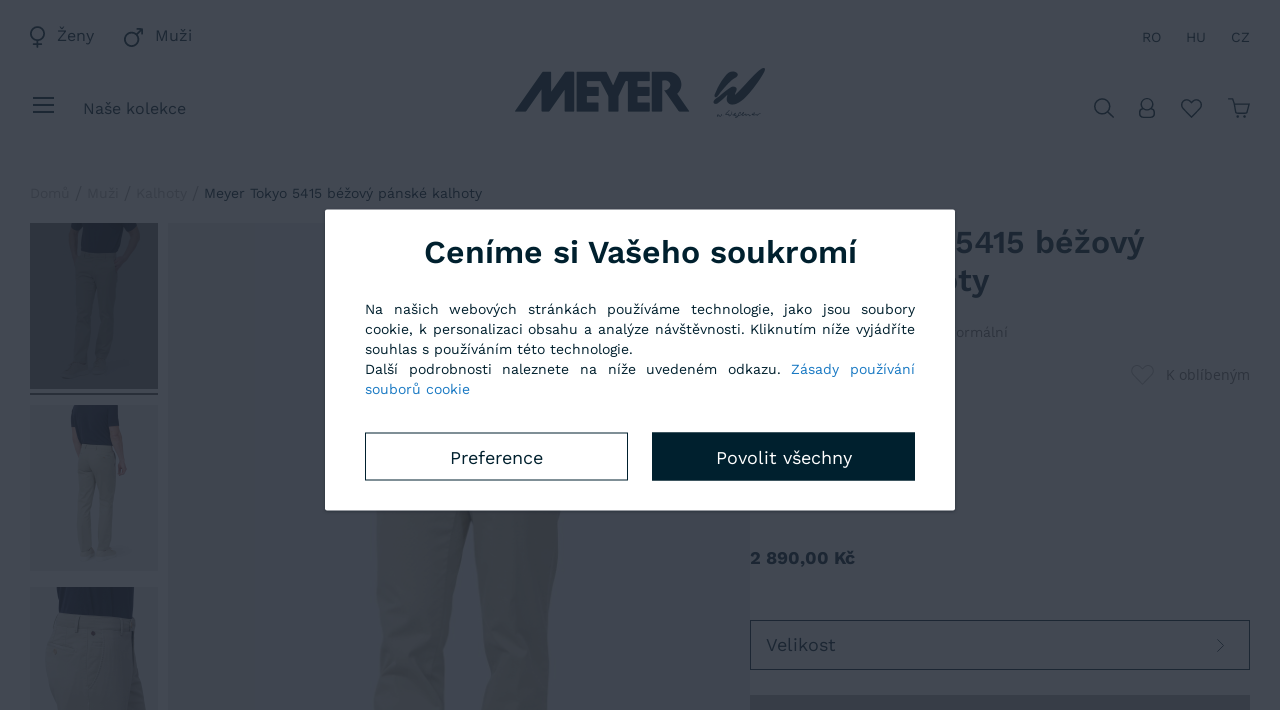

--- FILE ---
content_type: text/html; charset=UTF-8
request_url: https://www.meyer-wegener.cz/meyer-tokyo-5415-bezovy-panske-kalhoty.html
body_size: 29617
content:
<!doctype html><html lang="cs"> <head prefix="og: http://ogp.me/ns# fb: http://ogp.me/ns/fb# product: http://ogp.me/ns/product#"> <meta charset="utf-8"/><meta name="title" content="Meyer Tokyo 5415 béžový Pánské kalhoty "/><meta name="description" content="Meyer Tokyo 5415 béžový Pánské kalhoty "/><meta name="keywords" content="Meyer Tokyo 5415 béžový Pánské kalhoty "/><meta name="robots" content="INDEX,FOLLOW"/><meta name="viewport" content="width=device-width, initial-scale=1"/><meta name="format-detection" content="telephone=no"/><title>Meyer Tokyo 5415 béžový Pánské kalhoty</title><link rel="stylesheet" type="text/css" media="all" href="https://www.meyer-wegener.cz/static/version1764242713/frontend/CloudEBS/MeyerWegener/cs_CZ/Swissup_FontAwesome/font-awesome-4.7.0/css/font-awesome.min.css" /><link rel="stylesheet" type="text/css" media="all" href="https://www.meyer-wegener.cz/static/version1764242713/frontend/CloudEBS/MeyerWegener/cs_CZ/mage/calendar.css" /><link rel="stylesheet" type="text/css" media="all" href="https://www.meyer-wegener.cz/static/version1764242713/frontend/CloudEBS/MeyerWegener/cs_CZ/CloudEBS_Lookbook/css/swiper/swiper.min.css" /><link rel="stylesheet" type="text/css" media="all" href="https://www.meyer-wegener.cz/static/version1764242713/frontend/CloudEBS/MeyerWegener/cs_CZ/css/styles-m.css" /><link rel="stylesheet" type="text/css" media="all" href="https://www.meyer-wegener.cz/static/version1764242713/frontend/CloudEBS/MeyerWegener/cs_CZ/css/swiper/swiper.min.css" /><link rel="stylesheet" type="text/css" media="all" href="https://www.meyer-wegener.cz/static/version1764242713/frontend/CloudEBS/MeyerWegener/cs_CZ/CloudEBS_CategoriesExtension/css/owl/owl.carousel.min.css" /><link rel="stylesheet" type="text/css" media="all" href="https://www.meyer-wegener.cz/static/version1764242713/frontend/CloudEBS/MeyerWegener/cs_CZ/CloudEBS_GDPR/css/notices.css" /><link rel="stylesheet" type="text/css" media="all" href="https://www.meyer-wegener.cz/static/version1764242713/frontend/CloudEBS/MeyerWegener/cs_CZ/Magefan_Blog/css/blog-m.css" /><link rel="stylesheet" type="text/css" media="all" href="https://www.meyer-wegener.cz/static/version1764242713/frontend/CloudEBS/MeyerWegener/cs_CZ/Magefan_Blog/css/blog-new.css" /><link rel="stylesheet" type="text/css" media="all" href="https://www.meyer-wegener.cz/static/version1764242713/frontend/CloudEBS/MeyerWegener/cs_CZ/Magefan_Blog/css/blog-custom.css" /><link rel="stylesheet" type="text/css" media="all" href="https://www.meyer-wegener.cz/static/version1764242713/frontend/CloudEBS/MeyerWegener/cs_CZ/mage/gallery/gallery.css" /><link rel="stylesheet" type="text/css" media="screen and (min-width: 768px)" href="https://www.meyer-wegener.cz/static/version1764242713/frontend/CloudEBS/MeyerWegener/cs_CZ/css/styles-l.css" /><link rel="stylesheet" type="text/css" media="print" href="https://www.meyer-wegener.cz/static/version1764242713/frontend/CloudEBS/MeyerWegener/cs_CZ/css/print.css" /><link rel="preload" as="font" crossorigin="anonymous" href="https://www.meyer-wegener.cz/static/version1764242713/frontend/CloudEBS/MeyerWegener/cs_CZ/Swissup_FontAwesome/font-awesome-4.7.0/fonts/fontawesome-webfont.woff2?v=4.7.0" /><link rel="canonical" href="https://www.meyer-wegener.cz/meyer-tokyo-5415-bezovy-panske-kalhoty.html" /><link rel="icon" type="image/x-icon" href="https://www.meyer-wegener.cz/media/favicon/default/favicon.png" /><link rel="shortcut icon" type="image/x-icon" href="https://www.meyer-wegener.cz/media/favicon/default/favicon.png" /><meta name="google-site-verification" content="j6EPwVH78j96p6Lv0bZmy8oKTRdYnEZ8W0WiPZdAngk" /><!--Start of Tawk.to Script--><!--End of Tawk.to Script--><meta name="p:domain_verify" content="58003b051dd5100a1c6e03867789857c"/><!-- Google tag (gtag.js) --> <!-- Google Tag Manager --><!-- End Google Tag Manager --> <!-- Facebook Pixel Code --><noscript><img height="1" width="1" style="display:none" src="https://www.facebook.com/tr?id=313279946016492&ev=PageView&noscript=1" /></noscript><!-- End Facebook Pixel Code --> <!-- Begin Facebook ViewContent Pixel --> <!-- End Facebook ViewContent Pixel --><meta property="og:type" content="product" /><meta property="og:title" content="Meyer&#x20;Tokyo&#x20;5415&#x20;b&#xE9;&#x017E;ov&#xFD;&#x20;p&#xE1;nsk&#xE9;&#x20;kalhoty&#x20;&#x20;" /><meta property="og:image" content="https://www.meyer-wegener.cz/media/catalog/product/cache/6f2d96889d56425f9f434763459e4ad8/5/4/5415_43_tokyo_1.jpg" /><meta property="og:description" content="" /><meta property="og:url" content="https://www.meyer-wegener.cz/meyer-tokyo-5415-bezovy-panske-kalhoty.html" /> <meta property="product:price:amount" content="2890"/> <meta property="product:price:currency" content="CZK"/><!-- Magic Zoom Plus Magento 2 module version v1.5.50 [v1.6.83:v5.3.2] --><link type="text/css" href="https://www.meyer-wegener.cz/static/version1764242713/frontend/CloudEBS/MeyerWegener/cs_CZ/MagicToolbox_MagicZoomPlus/css/magiczoomplus.css" rel="stylesheet" media="screen" /><link type="text/css" href="https://www.meyer-wegener.cz/static/version1764242713/frontend/CloudEBS/MeyerWegener/cs_CZ/MagicToolbox_MagicZoomPlus/css/magiczoomplus.module.css" rel="stylesheet" media="screen" /> </head> <body data-container="body" data-mage-init='{"loaderAjax": {}, "loader": { "icon": "https://www.meyer-wegener.cz/static/version1764242713/frontend/CloudEBS/MeyerWegener/cs_CZ/images/loader-2.gif"}}' id="html-body" itemscope="itemscope" class="page-product-configurable catalog-product-view product-meyer-tokyo-5415-bezovy-panske-kalhoty categorypath-shop-kalhoty category-kalhoty page-layout-1column"> </script><!-- Google Tag Manager (noscript) --><noscript><iframe src="https://www.googletagmanager.com/ns.html?id=GTM-W24453H"
height="0" width="0" style="display:none;visibility:hidden"></iframe></noscript><!-- End Google Tag Manager (noscript) --><div data-role="cadence-fbpixel-fpc" style="display:none;"></div><div class="cookie-status-message" id="cookie-status"> The store will not work correctly in the case when cookies are disabled.</div><!-- LAZYIMAGE |catalog_product_view| LAZYIMAGE --> <style> img.lazy { background: url(https://www.meyer-wegener.cz/media/lazyimage/default/load.gif) no-repeat; background-size: 150px; background-position: center; width: 100% } </style> <div class="message-global-cookie-custom-container" id="notice-cookie-block" style="display: none;"> <div class="message-global-cookie-custom"> <div class="content"> <div id="cookie-info" class="cookie-info"> <span class="subtitle center"> Ceníme si Vašeho soukromí </span> <span class="description text"> <span class="description text">Na našich webových stránkách používáme technologie, jako jsou soubory cookie, k personalizaci obsahu a analýze návštěvnosti. Kliknutím níže vyjádříte souhlas s používáním této technologie.<br></span> <span class="disclaimer text">Další podrobnosti naleznete na níže uvedeném odkazu. <a href="/cookie">Zásady používání souborů cookie</a></span> </span> <div class="actions"> <button id="btn-show-purposes" class="action secondary"> <span> Preference </span> </button> <button id="btn-cookie-allow" class="action primary" style="float: right;"> <span> Povolit všechny </span> </button> </div> </div> <div id="purposes-info" class="purposes-info" style="display: none"> <span class="subtitle center"> Nastavit předvolby </span> <div class="purposes-list"> <ul> <li> <label class="switch" style="float: right"> <input class="purpose-check-default" type="checkbox" checked readonly="readonly" name="necessary"> <span class="checkbox-slider round"></span> </label> <strong> Nezbytné / nezbytné soubory cookie </strong><br /> <sup><i>* nelze deaktivovat </i></sup> </li> <li> <label class="switch" style="float: right"> <input class="purpose-check" type="checkbox" checked name="functionality"> <span class="checkbox-slider round"></span> </label> <strong> Funkční soubory cookie </strong><br /> </li> <li> <label class="switch" style="float: right"> <input class="purpose-check" type="checkbox" checked name="tracking"> <span class="checkbox-slider round"></span> </label> <strong> Sledovací a výkonové soubory cookie </strong><br /> </li> <li> <label class="switch" style="float: right"> <input class="purpose-check" type="checkbox" checked name="targeting"> <span class="checkbox-slider round"></span> </label> <strong> Cílení a reklamní soubory cookie </strong><br /> </li> </ul> </div> <div class="actions"> <button id="i_agree" class="action primary"> <span> Ok </span> </button> </div> <div class="policy"> <span class="disclaimer text">Další podrobnosti naleznete na níže uvedeném odkazu. <a href="/cookie">Zásady používání souborů cookie</a></span> </div> </div> </div> </div> </div> <div class="page-wrapper"><header class="page-header"><div class="panel wrapper"><div class="panel header"><div class="header-website-switcher"><div class="header-collection"> <a href="https://www.meyer-wegener.cz/zeny" class="collection-item collection-woman">Ženy</a> <a href="https://www.meyer-wegener.cz/shop" class="collection-item collection-men">Muži</a> </div><div class="header-website-switch"><a href="https://www.meyer-wegener.ro" class="switch-item">RO</a><a href="https://www.meyer-wegener.hu" class="switch-item">HU</a><a href="https://www.meyer-wegener.cz" class="switch-item">CZ</a></div></div><a class="action skip contentarea" href="#contentarea"> <span> Přejít na obsah </span></a></div></div><div class="header content"><span data-action="toggle-nav" class="action nav-toggle"><span>Naše kolekce</span></span><a class="logo" href="https://www.meyer-wegener.cz/" title="Wegener&#x20;&#x2F;&#x20;Meyer" aria-label="store logo"> <img src="https://www.meyer-wegener.cz/media/logo/default/meyer-wegener-n-logo.png" title="Wegener&#x20;&#x2F;&#x20;Meyer" alt="Wegener&#x20;&#x2F;&#x20;Meyer" width="250" height="50" /></a><div data-block="minicart" class="minicart-wrapper"> <a class="action showcart" href="https://www.meyer-wegener.cz/checkout/cart/" data-bind="scope: 'minicart_content'"> <span class="text">Můj košík</span> <span class="counter qty empty" data-bind="css: { empty: !!getCartParam('summary_count') == false && !isLoading() }, blockLoader: isLoading"> <span class="counter-number"><!-- ko text: getCartParam('summary_count') --><!-- /ko --></span> <span class="counter-label"> <!-- ko if: getCartParam('summary_count') --> <!-- ko text: getCartParam('summary_count') --><!-- /ko --> <!-- ko i18n: 'items' --><!-- /ko --> <!-- /ko --> </span> </span> </a> <div class="block block-minicart" data-role="dropdownDialog" data-mage-init='{"dropdownDialog":{ "appendTo":"[data-block=minicart]", "triggerTarget":".showcart", "timeout": "2000", "closeOnMouseLeave": false, "closeOnEscape": true, "triggerClass":"active", "parentClass":"active", "buttons":[]}}'> <div id="minicart-content-wrapper" data-bind="scope: 'minicart_content'"> <!-- ko template: getTemplate() --><!-- /ko --> </div> </div> </div><ul class="wishlist-links"><li class="link wishlist" data-bind="scope: 'wishlist'"> <a href="https://www.meyer-wegener.cz/wishlist/">Mé oblíbené <!-- ko if: wishlist().counter --> <span data-bind="text: wishlist().counter" class="counter qty"></span> <!-- /ko --> </a></li></ul><div class="header-account"><ul class="header links"><li><a href="https://www.meyer-wegener.cz/customer/account/" id="idJ6uC4ufw" >Můj účet</a></li><li class="link authorization-link" data-label="nebo"> <a href="https://www.meyer-wegener.cz/customer/account/login/" >Přihlásit se</a></li><li><a href="https://www.meyer-wegener.cz/customer/account/create/" id="idoW4I2uq8" >Vytvořit účet</a></li></ul></div><ul class="search-button"><li><a href="https://www.meyer-wegener.cz/#/" id="idsVX5iaOs" >search button</a></li></ul></div><div class="header-search"><div class="block block-search"> <div class="block-search-header"> <a class="logo" href="https://www.meyer-wegener.cz/" title="Wegener&#x20;&#x2F;&#x20;Meyer" aria-label="store logo"> <img src="https://www.meyer-wegener.cz/media/logo/default/meyer-wegener-n-logo.png" title="Wegener&#x20;&#x2F;&#x20;Meyer" alt="Wegener&#x20;&#x2F;&#x20;Meyer" width="250" height="50" /></a> <a href="javascript:void(0)" class="close">Zavřít</a> </div> <div class="block block-content"> <div class="form-search-title">Vyhledávání</div> <form class="form minisearch" id="search_mini_form" action="https://www.meyer-wegener.cz/catalogsearch/result/" method="get"> <div class="field search"> <label class="label" for="search" data-role="minisearch-label"> <span>Hledat</span> </label> <div class="control"> <input id="search" type="text" name="q" value="" placeholder="Zadejte hledaný výraz..." class="input-text" maxlength="128" role="combobox" aria-haspopup="false" aria-autocomplete="both" aria-expanded="false" autocomplete="off" data-block="autocomplete-form"/> <div id="search_autocomplete" class="search-autocomplete"></div> <a class="logo" href="https://www.meyer-wegener.cz/" title="Wegener&#x20;&#x2F;&#x20;Meyer" aria-label="store logo"> <img src="https://www.meyer-wegener.cz/media/logo/default/meyer-wegener-n-logo.png" title="Wegener&#x20;&#x2F;&#x20;Meyer" alt="Wegener&#x20;&#x2F;&#x20;Meyer" width="250" height="50" /></a> </div> </div> <div class="actions"> <button type="submit" title="Hledat" class="action search"> <span>Hledat</span> </button> </div> </form> </div></div></div></header> <div class="sections nav-sections"> <div class="section-items nav-sections-items" data-mage-init='{"tabs":{"openedState":"active"}}'> <div class="section-item-title nav-sections-item-title" data-role="collapsible"> <a class="nav-sections-item-switch" data-toggle="switch" href="#store.menu"> Menu </a> </div> <div class="section-item-content nav-sections-item-content" id="store.menu" data-role="content"> <div class="navigation-top meyer"> <div class="navigation-title">Naše kolekce:</div> <a href="javascript:void(0)" class="close">Zavřít</a></div><nav class="navigation meyer" data-action="navigation"> <ul data-mage-init='{"menu":{"responsive":true, "expanded":true, "position":{"my":"left top","at":"left bottom"}}}'> <li class="level0 nav-1 ui-menu-item category-item first has-active level-top parent" role="presentation"><a href="https://www.meyer-wegener.cz/shop" class="level-top" ><span>Muži</span></a><ul class="level0 submenu"><div class="list-child-item"><li class="level1 nav-1-1 ui-menu-item category-item first active" role="presentation"><a href="https://www.meyer-wegener.cz/shop/kalhoty" ><span>Kalhoty</span></a></li><li class="level1 nav-1-2 ui-menu-item category-item" role="presentation"><a href="https://www.meyer-wegener.cz/shop/bio-bavlna" ><span>Bio bavlna</span></a></li><li class="level1 nav-1-3 ui-menu-item category-item" role="presentation"><a href="https://www.meyer-wegener.cz/shop/sortky" ><span>Šortky</span></a></li><li class="level1 nav-1-4 ui-menu-item category-item" role="presentation"><a href="https://www.meyer-wegener.cz/shop/saka" ><span>Saka</span></a></li><li class="level1 nav-1-5 ui-menu-item category-item" role="presentation"><a href="https://www.meyer-wegener.cz/shop/kosile" ><span>Košile</span></a></li><li class="level1 nav-1-6 ui-menu-item category-item" role="presentation"><a href="https://www.meyer-wegener.cz/shop/svetry" ><span>Svetry</span></a></li><li class="level1 nav-1-7 ui-menu-item category-item" role="presentation"><a href="https://www.meyer-wegener.cz/shop/letni-svetry" ><span>Letní svetry</span></a></li><li class="level1 nav-1-8 ui-menu-item category-item" role="presentation"><a href="https://www.meyer-wegener.cz/shop/tricka" ><span>Trička</span></a></li><li class="level1 nav-1-9 ui-menu-item category-item last" role="presentation"><a href="https://www.meyer-wegener.cz/shop/opasky" ><span>Opasky</span></a></li></div></ul></li><li class="level0 nav-2 ui-menu-item category-item level-top parent" role="presentation"><a href="https://www.meyer-wegener.cz/zeny" class="level-top" ><span>Ženy</span></a><ul class="level0 submenu"><div class="list-child-item"><li class="level1 nav-2-1 ui-menu-item category-item first" role="presentation"><a href="https://www.meyer-wegener.cz/zeny/kalhoty" ><span>Kalhoty</span></a></li><li class="level1 nav-2-2 ui-menu-item category-item last" role="presentation"><a href="https://www.meyer-wegener.cz/zeny/sako" ><span>Sako</span></a></li></div></ul></li><li class="level0 nav-3 ui-menu-item category-item level-top" role="presentation"><a href="https://www.meyer-wegener.cz/zimmi-kolekce" class="level-top" ><span>Zimní kolekce</span></a></li><li class="level0 nav-4 ui-menu-item category-item last level-top" role="presentation"><a href="https://www.meyer-wegener.cz/akce" class="level-top" ><span>Akce</span></a></li> </ul></nav><div class="navigation-bottom meyer"> <div class="navigation-bottom-content"> <div class="navigation-bottom-content-top"><div class="navigation-bottom-item"><a href="/kolekce-kalhot-m5-od-meyer"><span style="color: #992433;">Nový! Kolekce kalhot M|5 od Meyer</span></a></div></div> <div class="navigation-bottom-item navigation-cart"> <a href="https://www.meyer-wegener.cz/checkout/cart/">Nákupní košík</a> </div> <div class="navigation-bottom-item"> <a href="https://www.meyer-wegener.cz/customer/account/login/" >Přihlásit se</a></div> </div></div> </div> </div> </div><div class="breadcrumbs"></div><main id="maincontent" class="page-main"><a id="contentarea" tabindex="-1"></a><div class="page messages"><div data-placeholder="messages"></div><div data-bind="scope: 'messages'"> <!-- ko if: cookieMessages && cookieMessages.length > 0 --> <div aria-atomic="true" role="alert" data-bind="foreach: { data: cookieMessages, as: 'message' }" class="messages"> <div data-bind="attr: { class: 'message-' + message.type + ' ' + message.type + ' message', 'data-ui-id': 'message-' + message.type }"> <div data-bind="html: $parent.prepareMessageForHtml(message.text)"></div> </div> </div> <!-- /ko --> <!-- ko if: messages().messages && messages().messages.length > 0 --> <div aria-atomic="true" role="alert" class="messages" data-bind="foreach: { data: messages().messages, as: 'message' }"> <div data-bind="attr: { class: 'message-' + message.type + ' ' + message.type + ' message', 'data-ui-id': 'message-' + message.type }"> <div data-bind="html: $parent.prepareMessageForHtml(message.text)"></div> </div> </div> <!-- /ko --></div></div><div class="columns"><div class="column main"><div class="product-info-top"><div class="product media"><a id="gallery-prev-area" tabindex="-1"></a><div class="action-skip-wrapper"><a class="action skip gallery-next-area" href="#gallery-next-area"> <span> Přeskočit na konec galerie s obrázky </span></a></div><div class="action-skip-wrapper"><a class="action skip gallery-prev-area" href="#gallery-prev-area"> <span> Přeskočit na začátek galerie s obrázky </span></a></div><a id="gallery-next-area" tabindex="-1"></a><div class="MagicToolboxMedia"> <div class="MagicToolboxContainer selectorsLeft minWidth" data-mage-init='{"magicToolboxThumbSwitcher": {"playIfBase":0,"showRelated":0,"videoAutoRestart":0,"tool":"magiczoomplus","switchMethod":"click","productId":"23035"}}'> <div class="MagicToolboxSelectorsContainer" style="flex-basis: 128px; width: 128px;"> <div id="MagicToolboxSelectors23035" class=""> <a class="mt-thumb-switcher active-selector " data-zoom-id="MagicZoomPlusImage-product-23035" href="https://www.meyer-wegener.cz/media/catalog/product/cache/27391dbc52a0504a59628441c933d233/5/4/5415_43_tokyo_1.jpg" data-image="https://www.meyer-wegener.cz/media/catalog/product/cache/48faff7222bb52d4384dd2ee78fa284c/5/4/5415_43_tokyo_1.jpg" title="Meyer Tokyo 5415 béžový pánské kalhoty "><img src="https://www.meyer-wegener.cz/media/catalog/product/cache/6fc6f58e3473c6f5f37ec55a57770803/5/4/5415_43_tokyo_1.jpg" alt="Meyer Tokyo 5415 béžový pánské kalhoty " /></a><a class="mt-thumb-switcher " data-zoom-id="MagicZoomPlusImage-product-23035" href="https://www.meyer-wegener.cz/media/catalog/product/cache/27391dbc52a0504a59628441c933d233/5/4/5415_43_tokyo_2.jpg" data-image="https://www.meyer-wegener.cz/media/catalog/product/cache/48faff7222bb52d4384dd2ee78fa284c/5/4/5415_43_tokyo_2.jpg" title="Meyer Tokyo 5415 béžový pánské kalhoty "><img src="https://www.meyer-wegener.cz/media/catalog/product/cache/6fc6f58e3473c6f5f37ec55a57770803/5/4/5415_43_tokyo_2.jpg" alt="Meyer Tokyo 5415 béžový pánské kalhoty " /></a><a class="mt-thumb-switcher " data-zoom-id="MagicZoomPlusImage-product-23035" href="https://www.meyer-wegener.cz/media/catalog/product/cache/27391dbc52a0504a59628441c933d233/5/4/5415_43_tokyo_3.jpg" data-image="https://www.meyer-wegener.cz/media/catalog/product/cache/48faff7222bb52d4384dd2ee78fa284c/5/4/5415_43_tokyo_3.jpg" title="Meyer Tokyo 5415 béžový pánské kalhoty "><img src="https://www.meyer-wegener.cz/media/catalog/product/cache/6fc6f58e3473c6f5f37ec55a57770803/5/4/5415_43_tokyo_3.jpg" alt="Meyer Tokyo 5415 béžový pánské kalhoty " /></a><a class="mt-thumb-switcher " data-zoom-id="MagicZoomPlusImage-product-23035" href="https://www.meyer-wegener.cz/media/catalog/product/cache/27391dbc52a0504a59628441c933d233/5/4/5415_43_tokyo_4.jpg" data-image="https://www.meyer-wegener.cz/media/catalog/product/cache/48faff7222bb52d4384dd2ee78fa284c/5/4/5415_43_tokyo_4.jpg" title="Meyer Tokyo 5415 béžový pánské kalhoty "><img src="https://www.meyer-wegener.cz/media/catalog/product/cache/6fc6f58e3473c6f5f37ec55a57770803/5/4/5415_43_tokyo_4.jpg" alt="Meyer Tokyo 5415 béžový pánské kalhoty " /></a><a class="mt-thumb-switcher " data-zoom-id="MagicZoomPlusImage-product-23035" href="https://www.meyer-wegener.cz/media/catalog/product/cache/27391dbc52a0504a59628441c933d233/5/4/5415_43_tokyo_5.jpg" data-image="https://www.meyer-wegener.cz/media/catalog/product/cache/48faff7222bb52d4384dd2ee78fa284c/5/4/5415_43_tokyo_5.jpg" title="Meyer Tokyo 5415 béžový pánské kalhoty "><img src="https://www.meyer-wegener.cz/media/catalog/product/cache/6fc6f58e3473c6f5f37ec55a57770803/5/4/5415_43_tokyo_5.jpg" alt="Meyer Tokyo 5415 béžový pánské kalhoty " /></a> </div> </div> <div class="MagicToolboxMainContainer"> <div id="mtImageContainer" style="display: block;"><div><a id="MagicZoomPlusImage-product-23035" class="MagicZoom" href="https://www.meyer-wegener.cz/media/catalog/product/cache/27391dbc52a0504a59628441c933d233/5/4/5415_43_tokyo_1.jpg" title="Meyer Tokyo 5415 béžový pánské kalhoty " data-options="textHoverZoomHint:Zvětšit obrázek;textClickZoomHint:Kliknout pro zvětšení;textExpandHint:Kliknout pro otevření;textBtnNext:Následující;"><img itemprop="image" src="https://www.meyer-wegener.cz/media/catalog/product/cache/48faff7222bb52d4384dd2ee78fa284c/5/4/5415_43_tokyo_1.jpg" alt="Meyer Tokyo 5415 béžový pánské kalhoty " /></a></div></div><div id="mt360Container" style="display: none;"></div><div id="mtVideoContainer" style="display: none;"></div> </div></div> <!-- product_promo_blocks --> </div></div><div class="product-info-main"><div class="page-title-wrapper&#x20;product"> <h1 class="page-title" > <span class="base" data-ui-id="page-title-wrapper" itemprop="name">Meyer Tokyo 5415 béžový pánské kalhoty </span> </h1> </div><div class="product-info-price"><div class="product-subtile"> <span>Béžová</span> <span>Jaro - Léto</span> <span>Neformální</span> </div><div class="product-info-wishlist-review"> <div class="product-reviews-summary" itemprop="aggregateRating" itemscope itemtype="http://schema.org/AggregateRating"> <div class="rating-summary"> <span class="label"><span>Hodnocení:</span></span> <div class="rating-result" title="100%"> <span> <span> <span itemprop="ratingValue">100 </span>% of <span itemprop="bestRating">100</span> </span> </span> </div> </div> <div class="rating-value"> 5 </div> <div class="reviews-actions"> <a class="action view" href="https://www.meyer-wegener.cz/meyer-tokyo-5415-bezovy-panske-kalhoty.html#reviews"> (<span itemprop="reviewCount">3 </span> <span>Recenze</span>) </a> </div> </div> <a href="#" class="action towishlist" data-post='{"action":"https:\/\/www.meyer-wegener.cz\/wishlist\/index\/add\/","data":{"product":23035,"uenc":"aHR0cHM6Ly93d3cubWV5ZXItd2VnZW5lci5jei9tZXllci10b2t5by01NDE1LWJlem92eS1wYW5za2Uta2FsaG90eS5odG1s"}}' data-action="add-to-wishlist"><span>K oblíbeným</span></a></div> <div class="family-variants buttons"> <div class="block-title"> <span class="title">Další dostupné barvy</span> </div> <div class="variants"> <div class="variant item"> <a href="https://www.meyer-wegener.cz/meyer-tokyo-5415-modre-panske-kalhoty.html" class="action other" data-attribute-id="159" data-attribute-value="156"> </a> </div> <div class="variant item"> <a href="https://www.meyer-wegener.cz/meyer-tokyo-5415-hnedy-panske-kalhoty.html" class="action other" data-attribute-id="159" data-attribute-value="159"> </a> </div> <div class="variant item"> <a href="https://www.meyer-wegener.cz/meyer-tokyo-5415-bezovy-panske-kalhoty.html" class="action active" data-attribute-id="159" data-attribute-value="411"> </a> </div> </div> </div><div class="price-box price-final_price" data-role="priceBox" data-product-id="23035" data-price-box="product-id-23035"> <span class="normal-price"> <span class="price-container custom price-final_price" itemprop="offers" itemscope="" itemtype="http://schema.org/Offer"
> <span class="price-label">z</span> <span class="price-wrapper" id="product-price-23035" data-price-amount="2890" data-price-type="finalPrice" > <span class="price"> <span class="value">2890</span><span class="separator">.</span><span class="decimals">00</span><span class="currency-symbol">Kč</span> </span> </span> <meta itemprop="price" content="2890"> <meta itemprop="priceCurrency" content="CZK"></span><!-- --> </span></div></div><div class="product-add-form"> <form data-product-sku="114054150043" action="https://www.meyer-wegener.cz/checkout/cart/add/uenc/aHR0cHM6Ly93d3cubWV5ZXItd2VnZW5lci5jei9tZXllci10b2t5by01NDE1LWJlem92eS1wYW5za2Uta2FsaG90eS5odG1s/product/23035/" method="post" id="product_addtocart_form"> <input type="hidden" name="product" value="23035" /> <input type="hidden" name="selected_configurable_option" value="" /> <input type="hidden" name="related_product" id="related-products-field" value="" /> <input type="hidden" name="item" value="23035" /> <input name="form_key" type="hidden" value="PLmmBqLS0AumFTF8" /> <div class="product-options-wrapper" id="product-options-wrapper" data-hasrequired="&#x2A;&#x20;Povinn&#xFD;&#x20;&#xFA;daj"> <div class="fieldset" tabindex="0"> <!-- --> <div class="selector-marimi sticky-dialog" id="selector-marimi"> <div class="title"> <div class="title-wrapper"> <strong>Zvolte velikost</strong> <div class="close-btn"><span>zavřít</span></div> </div> <div class="guide">Nejste si jistí správnou velikostí? <a href="/pruvodce-velikosti" target="_blank" rel="noopener">Projděte návod.</a></div> </div> <div class="dialog-content"> <div class="dialog-content-wrapper"> <div class="selector-marimi-msg no-selected"> <span>Vyberte velikost</span> </div> <!-- 123='23 DE' --><!-- 69='24 DE' --><!-- 55='25 DE' --><!-- 54='26 DE' --><!-- 53='27 DE' --><!-- 52='28 DE' --><!-- 51='29 DE' --><!-- 50='30 DE' --><!-- 120='33 DE' --><!-- 68='44 DE' --><!-- 67='46 DE' --><!-- 49='48 DE' --><!-- 48='50 DE' --><!-- 47='52 DE' --><!-- 46='54 DE' --><!-- 45='56 DE' --><!-- 66='58 DE' --><!-- 65='60 DE' --><!-- 103='88 DE' --><!-- 102='90 DE' --><!-- 101='94 DE' --><!-- 100='98 DE' --><!-- 99='102 DE' --><!-- 98='106 DE' --><!-- 97='110 DE' --><!-- 96='114 DE' --> <!--debug:--> <div class="grup-marimi grup-marimi-1"> <span class="grup-marimi-title">Standardní pas</span> <div class="grup-marimi-items"> <div class="grup-marimi-item grup-marimi-item-3" data-value="49" data-label="48 DE" data-product="23024" > <div class="grup-marimi-item-content">48 DE</div> </div> <div class="grup-marimi-item grup-marimi-item-4" data-value="48" data-label="50 DE" data-product="23025" > <div class="grup-marimi-item-content">50 DE</div> </div> <div class="grup-marimi-item grup-marimi-item-6" data-value="46" data-label="54 DE" data-product="23027" > <div class="grup-marimi-item-content">54 DE</div> </div> <div class="grup-marimi-item grup-marimi-item-7" data-value="45" data-label="56 DE" data-product="23028" > <div class="grup-marimi-item-content">56 DE</div> </div> </div> </div> <div class="grup-marimi grup-marimi-2"> <span class="grup-marimi-title">Nízký pas</span> <div class="grup-marimi-items"> <div class="grup-marimi-item-empty"></div> </div> </div> <div class="grup-marimi grup-marimi-3"> <span class="grup-marimi-title">Vysoký pas</span> <div class="grup-marimi-items"> <div class="grup-marimi-item-empty"></div> </div> </div> <!-- <div class="size-guide"> <div class="size-guide-title"> <span></span> </div> <div class="size-guide-content"> </div> </div> --> </div> </div> <div class="dialog-actions"> <button class="apply-action add-tocart-action" disabled>Do košíku</button> </div> </div> <div class="custom-dropdown-marime"> <div class="label"><span>Velikost</span></div> <div class="value"></div> </div> <div class="field configurable required" style="display:none"> <div class="control marime"> <select name="super_attribute[136]" data-selector="super_attribute[136]" data-validate="{required:true}" id="attribute136" class="super-attribute-select"> <option value="">Velikost</option> </select> <!--<input name="super_attribute[136]" data-selector="super_attribute[136]" data-validate="{required:true}" id="attribute136" class="super-attribute-select">--> </div> </div> </div></div><div class="product-options-bottom"> <div class="box-tocart"> <div class="fieldset"> <div class="field qty"> <label class="label" for="qty"><span>Množství</span></label> <div class="control"> <input type="number" name="qty" id="qty" min="0" value="1" title="Mno&#x017E;stv&#xED;" class="input-text qty" data-validate="{&quot;required-number&quot;:true,&quot;validate-item-quantity&quot;:{&quot;minAllowed&quot;:1,&quot;maxAllowed&quot;:10000}}" /> </div> </div> <div class="actions"> <button type="submit" title="Do&#x20;ko&#x0161;&#xED;ku" class="action primary tocart" id="product-addtocart-button" disabled> <span>Do košíku</span> </button> </div> </div></div></div> </form></div> <div class="stock available" title="Dostupnost"> <span class="label">Skladem</span> <div data-content-type="html" data-appearance="default" data-element="main" data-decoded="true"><span>(3-5 denní dodávka)</span></div> </div> <div class="availability only configurable-variation-qty" title="Mno&#x017E;stv&#xED;"> Posledních <strong>%1</strong></div><div class="product-benefit"><div class="list-benefit"><div class="benefit-item free-shipping"><div class="title">Doprava zdarma</div><div class="description">Bez ohledu na náklady na objednávku je doprava vždy zdarma.</div></div><div class="benefit-item return"><div class="title">Vrácení zboží do 14 dnů</div><div class="description">Nesedí, nebo jste si to rozmysleli? Pošlete zakoupené zboží zpět a my Vám zaplacené peníze vrátíme v plné výši.</div></div></div></div> <div class="product info detailed"> <div class="product data items" data-mage-init='{"accordion":{"collapsible": true,"openedState":"active", "multipleCollapsible": true}}'> <div class="data item title" data-role="collapsible" id="tab-label-additional"> <a class="data switch" tabindex="-1" data-toggle="trigger" href="#additional" id="tab-label-additional-title"> Více informací </a> </div> <div class="data item content" aria-labelledby="tab-label-additional-title" id="additional" data-role="content"> <div class="additional-attributes-wrapper table-wrapper"> <div class="additional-attributes"> <div class="additional-attribute"> <span class="label">Kód produktu:</span> <span class="data">114054150043</span> </div> <div class="additional-attribute"> <span class="label">Rod:</span> <span class="data">Muži</span> </div> <div class="additional-attribute"> <span class="label">Brand:</span> <span class="data">Meyer</span> </div> <div class="additional-attribute"> <span class="label">Barva:</span> <span class="data">Béžová</span> </div> <div class="additional-attribute"> <span class="label">Sezóna:</span> <span class="data">Jaro - Léto</span> </div> <div class="additional-attribute"> <span class="label">Styl:</span> <span class="data">Neformální</span> </div> <div class="additional-attribute"> <span class="label">Střih:</span> <span class="data">Regular fit</span> </div> <div class="additional-attribute"> <span class="label">Složení:</span> <span class="data">97% bavlna, 3% elastan</span> </div> </div> </div> </div> <div class="data item title" data-role="collapsible" id="tab-label-product.info.care.instructions"> <a class="data switch" tabindex="-1" data-toggle="trigger" href="#product.info.care.instructions" id="tab-label-product.info.care.instructions-title"> Návod na údržbu </a> </div> <div class="data item content" aria-labelledby="tab-label-product.info.care.instructions-title" id="product.info.care.instructions" data-role="content"> <div class="care-instructions-content attribute-list-item"><div class="title"><span>Pro dlouhou životnost výrobku, prosím, dodržujte pokyny k péči.</span></div><div class="content-wrapper"><ul class="list-items"><li class="item care"><img class="care-instructions-icon" src="https://www.meyer-wegener.cz/media/cloudebs/layernavigation/option_images/40-temp_2.png" /><span class="care-instructions-description">Prát v pračce na 40°C</span></li><li class="item care"><img class="care-instructions-icon" src="https://www.meyer-wegener.cz/media/cloudebs/layernavigation/option_images/nu-folositi-inalbitor_1.png" /><span class="care-instructions-description">Zákaz bělení</span></li><li class="item care"><img class="care-instructions-icon" src="https://www.meyer-wegener.cz/media/cloudebs/layernavigation/option_images/iron-max-110_1.png" /><span class="care-instructions-description">Žehlit při maximální teplotě 120°C</span></li><li class="item care"><img class="care-instructions-icon" src="https://www.meyer-wegener.cz/media/cloudebs/layernavigation/option_images/do-not-dryclean_1.png" /><span class="care-instructions-description">Nečistit chemicky</span></li><li class="item care"><img class="care-instructions-icon" src="https://www.meyer-wegener.cz/media/cloudebs/layernavigation/option_images/tumble-dry_6.png" /><span class="care-instructions-description">Sušení v bubnové sušičce při nízké teplotě</span></li></ul></div></div> </div> </div> </div></div></div><input name="form_key" type="hidden" value="PLmmBqLS0AumFTF8" /><div id="authenticationPopup" data-bind="scope:'authenticationPopup', style: {display: 'none'}"> <!-- ko template: getTemplate() --><!-- /ko --> </div><!-- BEGIN AVADA EMAIL MARKETING SCRIPT--><!-- END AVADA EMAIL MARKETING SCRIPT--><!-- BEGIN AVADA POPUP SCRIPT--><!-- END AVADA POPUP SCRIPT--> <div class="block upsell" data-mage-init='{"upsellProducts":{}}' data-limit="0" data-shuffle="0" data-shuffle-weighted="0"> <div class="block-title title"> <strong id="block-upsell-heading" role="heading" aria-level="2">Následující produkty by vás mohli zajímat!</strong> <a href="#" class="view-all">see all</a> </div> <div class="block-content content" aria-labelledby="block-upsell-heading"> <div class="products wrapper grid products-grid products-upsell"> <div class="swiper"> <ol class="products list items product-items swiper-wrapper"> <li class="item product product-item swiper-slide" id="product-item_22983" data-shuffle-group="" > <div class="product-item-info "> <!-- upsell_products_list--> <div class="product-item-images"> <a href="https://www.meyer-wegener.cz/meyer-tokyo-5415-modre-panske-kalhoty.html" class="product photo product-item-photo"> <span class="product-image-container product-image-container-22983"> <span class="product-image-wrapper"> <img class="product-image-photo lazy" src="[data-uri]" srcset="" data-src="https://www.meyer-wegener.cz/media/catalog/product/cache/f3307c963c1b72aa8d46ffea2fa07ae9/5/4/5415_19_tokyo_1.jpg" loading="lazy" width="310" height="400" alt="Meyer&#x20;Tokyo&#x20;5415&#x20;modr&#xE9;&#x20;p&#xE1;nsk&#xE9;&#x20;kalhoty&#x20;&#x20;"/></span></span><style>.product-image-container-22983 { width: 310px;
}
.product-image-container-22983 span.product-image-wrapper { padding-bottom: 129.03225806452%;
}</style> </a> <div class="product-item-image-content"> <div class="product-reviews-summary short"> <div class="rating-summary"> <span class="label"><span>Hodnocení:</span></span> <div class="rating-result" id="rating-result_22983" title="100%"> <span style="width: 100%;"> <span>100%</span> </span> </div> </div> <div class="rating-value"> 5 </div> <div class="reviews-actions"> <a class="action view" href="https://www.meyer-wegener.cz/meyer-tokyo-5415-modre-panske-kalhoty.html#reviews">(3 reviews) </a> </div> </div> </div> <div class="product actions product-item-actions"> <div class="actions-primary"> <form data-role="tocart-form" data-product-sku="114054150019" action="https://www.meyer-wegener.cz/checkout/cart/add/uenc/aHR0cHM6Ly93d3cubWV5ZXItd2VnZW5lci5jei9tZXllci10b2t5by01NDE1LWJlem92eS1wYW5za2Uta2FsaG90eS5odG1s/product/22983/" method="post"> <input type="hidden" name="product" value="22983"> <input type="hidden" name="uenc" value="aHR0cHM6Ly93d3cubWV5ZXItd2VnZW5lci5jei9tZXllci10b2t5by01NDE1LWJlem92eS1wYW5za2Uta2FsaG90eS5odG1s"> <input name="form_key" type="hidden" value="PLmmBqLS0AumFTF8" /> <button type="submit" title="Do&#x20;ko&#x0161;&#xED;ku" class="action tocart primary"> <span>Do košíku</span> </button> </form> </div> </div> </div> <div class="product details product-item-details"> <strong class="product name product-item-name"><a class="product-item-link" title="Meyer&#x20;Tokyo&#x20;5415&#x20;modr&#xE9;&#x20;p&#xE1;nsk&#xE9;&#x20;kalhoty&#x20;&#x20;" href="https://www.meyer-wegener.cz/meyer-tokyo-5415-modre-panske-kalhoty.html"> Meyer Tokyo 5415 modré pánské kalhoty </a> </strong> <div class="product-item-inner"> <div class="family-variants buttons" style="display:none"> <div class="block-title"> <span class="title">Available colors: <span class="count">3</span></strong> </div> <div class="variants" data-show-expand="false"> <div class="variant item " > <a href="https://www.meyer-wegener.cz/meyer-tokyo-5415-modre-panske-kalhoty.html" class="action active" data-attribute-id="159" data-attribute-value="156"> </a> </div> <div class="variant item " > <a href="https://www.meyer-wegener.cz/meyer-tokyo-5415-hnedy-panske-kalhoty.html" class="action other" data-attribute-id="159" data-attribute-value="159"> </a> </div> <div class="variant item " > <a href="https://www.meyer-wegener.cz/meyer-tokyo-5415-bezovy-panske-kalhoty.html" class="action other" data-attribute-id="159" data-attribute-value="411"> </a> </div> </div> </div> <div class="price-box price-final_price" data-role="priceBox" data-product-id="22983" data-price-box="product-id-22983"> <span class="normal-price"> <span class="price-container custom price-final_price" itemprop="offers" itemscope="" itemtype="http://schema.org/Offer"
> <span class="price-label">z</span> <span class="price-wrapper" id="product-price-22983" data-price-amount="2890" data-price-type="finalPrice" > <span class="price"> <span class="value">2890</span><span class="separator">.</span><span class="decimals">00</span><span class="currency-symbol">Kč</span> </span> </span> <meta itemprop="price" content="2890"> <meta itemprop="priceCurrency" content="CZK"></span><!-- --> </span></div> </div> </div> </div> </li> <li class="item product product-item swiper-slide" id="product-item_23009" data-shuffle-group="" > <div class="product-item-info "> <!-- upsell_products_list--> <div class="product-item-images"> <a href="https://www.meyer-wegener.cz/meyer-tokyo-5415-hnedy-panske-kalhoty.html" class="product photo product-item-photo"> <span class="product-image-container product-image-container-23009"> <span class="product-image-wrapper"> <img class="product-image-photo lazy" src="[data-uri]" srcset="" data-src="https://www.meyer-wegener.cz/media/catalog/product/cache/f3307c963c1b72aa8d46ffea2fa07ae9/5/4/5415_36_tokyo_1.jpg" loading="lazy" width="310" height="400" alt="Meyer&#x20;Tokyo&#x20;5415&#x20;hn&#x011B;d&#xFD;&#x20;p&#xE1;nsk&#xE9;&#x20;kalhoty&#x20;&#x20;"/></span></span><style>.product-image-container-23009 { width: 310px;
}
.product-image-container-23009 span.product-image-wrapper { padding-bottom: 129.03225806452%;
}</style> </a> <div class="product-item-image-content"> <div class="product-reviews-summary short"> <div class="rating-summary"> <span class="label"><span>Hodnocení:</span></span> <div class="rating-result" id="rating-result_23009" title="100%"> <span style="width: 100%;"> <span>100%</span> </span> </div> </div> <div class="rating-value"> 5 </div> <div class="reviews-actions"> <a class="action view" href="https://www.meyer-wegener.cz/meyer-tokyo-5415-hnedy-panske-kalhoty.html#reviews">(3 reviews) </a> </div> </div> </div> <div class="product actions product-item-actions"> <div class="actions-primary"> <form data-role="tocart-form" data-product-sku="114054150036" action="https://www.meyer-wegener.cz/checkout/cart/add/uenc/aHR0cHM6Ly93d3cubWV5ZXItd2VnZW5lci5jei9tZXllci10b2t5by01NDE1LWJlem92eS1wYW5za2Uta2FsaG90eS5odG1s/product/23009/" method="post"> <input type="hidden" name="product" value="23009"> <input type="hidden" name="uenc" value="aHR0cHM6Ly93d3cubWV5ZXItd2VnZW5lci5jei9tZXllci10b2t5by01NDE1LWJlem92eS1wYW5za2Uta2FsaG90eS5odG1s"> <input name="form_key" type="hidden" value="PLmmBqLS0AumFTF8" /> <button type="submit" title="Do&#x20;ko&#x0161;&#xED;ku" class="action tocart primary"> <span>Do košíku</span> </button> </form> </div> </div> </div> <div class="product details product-item-details"> <strong class="product name product-item-name"><a class="product-item-link" title="Meyer&#x20;Tokyo&#x20;5415&#x20;hn&#x011B;d&#xFD;&#x20;p&#xE1;nsk&#xE9;&#x20;kalhoty&#x20;&#x20;" href="https://www.meyer-wegener.cz/meyer-tokyo-5415-hnedy-panske-kalhoty.html"> Meyer Tokyo 5415 hnědý pánské kalhoty </a> </strong> <div class="product-item-inner"> <div class="family-variants buttons" style="display:none"> <div class="block-title"> <span class="title">Available colors: <span class="count">3</span></strong> </div> <div class="variants" data-show-expand="false"> <div class="variant item " > <a href="https://www.meyer-wegener.cz/meyer-tokyo-5415-modre-panske-kalhoty.html" class="action other" data-attribute-id="159" data-attribute-value="156"> </a> </div> <div class="variant item " > <a href="https://www.meyer-wegener.cz/meyer-tokyo-5415-hnedy-panske-kalhoty.html" class="action active" data-attribute-id="159" data-attribute-value="159"> </a> </div> <div class="variant item " > <a href="https://www.meyer-wegener.cz/meyer-tokyo-5415-bezovy-panske-kalhoty.html" class="action other" data-attribute-id="159" data-attribute-value="411"> </a> </div> </div> </div> <div class="price-box price-final_price" data-role="priceBox" data-product-id="23009" data-price-box="product-id-23009"> <span class="normal-price"> <span class="price-container custom price-final_price" itemprop="offers" itemscope="" itemtype="http://schema.org/Offer"
> <span class="price-label">z</span> <span class="price-wrapper" id="product-price-23009" data-price-amount="2890" data-price-type="finalPrice" > <span class="price"> <span class="value">2890</span><span class="separator">.</span><span class="decimals">00</span><span class="currency-symbol">Kč</span> </span> </span> <meta itemprop="price" content="2890"> <meta itemprop="priceCurrency" content="CZK"></span><!-- --> </span></div> </div> </div> </div> </li> </ol> <div class="swiper-scrollbar"></div> </div> </div> </div> </div> <div id="reviews" class="reviews"><div class="review-summary"> <div class="row-summary"> <div class="title"> Recenze produktu <span class="count-reviews">(3)</span> </div> </div></div><div class="review-content"> <div class="reviews-info"> <div class="row-rating"> <div class="summary"> <div class="product-reviews-summary" itemprop="aggregateRating" itemscope itemtype="http://schema.org/AggregateRating"> <div class="rating-value"> 5 </div> <div class="rating-summary"> <span class="label"><span>Hodnocení:</span></span> <div class="rating-result" title="100%"> <span style="width: 100%"> <span> <span itemprop="ratingValue">100 </span>% of <span itemprop="bestRating">100</span> </span> </span> </div> </div> <div class="rating-count"> 3 Recenze </div> <div class="rating-recommend"> 100% zákazníků doporučují tento produkt </div> </div> </div> <div class="rating-votes"> <div class="vote-row"> <div class="vote vote-title vote-active">5 Hvězdičky</div> <div class="vote vote-line"> <span style="width: 100%" class="vote-ratio-render"></span> </div> <div class="vote vote-stats vote-active"> 100% (3) </div> </div> <div class="vote-row"> <div class="vote vote-title ">4 Hvězdičky</div> <div class="vote vote-line"> <span style="width: 0%" class="vote-ratio-render"></span> </div> <div class="vote vote-stats "> 0% (0) </div> </div> <div class="vote-row"> <div class="vote vote-title ">3 Hvězdičky</div> <div class="vote vote-line"> <span style="width: 0%" class="vote-ratio-render"></span> </div> <div class="vote vote-stats "> 0% (0) </div> </div> <div class="vote-row"> <div class="vote vote-title ">2 Hvězdičky</div> <div class="vote vote-line"> <span style="width: 0%" class="vote-ratio-render"></span> </div> <div class="vote vote-stats "> 0% (0) </div> </div> <div class="vote-row"> <div class="vote vote-title ">1 Hvězdičky</div> <div class="vote vote-line"> <span style="width: 0%" class="vote-ratio-render"></span> </div> <div class="vote vote-stats "> 0% (0) </div> </div> </div> <div class="short-form"> <h3 class="form-title">Na Vašem názoru záleží!</h3> <p class="form-sub-title">Ohodnoťte tento produkt.</p> <div class="review-control-vote"> <input type="radio" name="ratings[2]" id="Not&#x0103;-1" value="6" class="radio" data-validate="{'rating-required':true}" aria-labelledby="Not&#x0103;_rating_label Not&#x0103;_1_label"/> <label class="rating-1" for="Not&#x0103;-1" title="1&#x20;star" id="Not&#x0103;-1-label"> <span>1 star</span> </label> <input type="radio" name="ratings[2]" id="Not&#x0103;-2" value="7" class="radio" data-validate="{'rating-required':true}" aria-labelledby="Not&#x0103;_rating_label Not&#x0103;_2_label"/> <label class="rating-2" for="Not&#x0103;-2" title="2&#x20;stars" id="Not&#x0103;-2-label"> <span>2 stars</span> </label> <input type="radio" name="ratings[2]" id="Not&#x0103;-3" value="8" class="radio" data-validate="{'rating-required':true}" aria-labelledby="Not&#x0103;_rating_label Not&#x0103;_3_label"/> <label class="rating-3" for="Not&#x0103;-3" title="3&#x20;stars" id="Not&#x0103;-3-label"> <span>3 stars</span> </label> <input type="radio" name="ratings[2]" id="Not&#x0103;-4" value="9" class="radio" data-validate="{'rating-required':true}" aria-labelledby="Not&#x0103;_rating_label Not&#x0103;_4_label"/> <label class="rating-4" for="Not&#x0103;-4" title="4&#x20;stars" id="Not&#x0103;-4-label"> <span>4 stars</span> </label> <input type="radio" name="ratings[2]" id="Not&#x0103;-5" value="10" class="radio" data-validate="{'rating-required':true}" aria-labelledby="Not&#x0103;_rating_label Not&#x0103;_5_label"/> <label class="rating-5" for="Not&#x0103;-5" title="5&#x20;stars" id="Not&#x0103;-5-label"> <span>5 stars</span> </label> </div> <button type="button" class="action-neo-submit">Přidat hodnocení</button> </div> </div> <div class="review-content"> <div class="review-title"> <span>Recenze</span> </div> <div class="review-sorting-filter"> <label for="review-sort-by">Seřadit podle</label> <div class="review-sort-by"> <select id="review-sort-by" name="sort_by" class="select"> <option value="newest">Nejnovější</option> <option value="oldest">Nejstarší</option> <option value="high_rating">Vysoké hodnocení</option> <option value="low_rating">Nízké hodnocení</option> </select> </div> <div class="input-checked verified-filter"> <input type="checkbox" id="review-filter-verified" name="verified_only" value="1"> <label for="review-filter-verified"> Pouze ověřený nákup </label> </div> </div> <div id="reviews-container"> <div class="row-review"> <div class="review"> <div class="item nick-name"> <span>Narcis</span> </div> <div class="item date-create"> 6 srpna 2025 </div> <div class="recommend-product"> <span>Doporučuji tento produkt</span> </div> <div class="rating-summary"> <div class="rating-result" title="100%"> <span style="width: 100%"> <span> <span itemprop="ratingValue">100 </span>% of <span itemprop="bestRating">100</span> </span> </span> </div> </div> </div> <div class="comment"> <div class="item-product"> <div class="product-review-title"> <span class="store-review-title pro-review-title active">Koupil jsem si více produktů!</span> <span class="origin-review-title pro-review-title">Am cumpărat mai multe produse !</span> </div> <div class="product-review"> <div class="store-review review-detail active">Vše naprosto skvělé! Materiál i střih jsou perfektní. Děkuji!</div> <div class="origin-review review-detail">Totul la superlativ ! Și materialul și croiala perfecte ! Mulțumesc !</div> <div class="show-origin-link review-show-link active">Tato recenze je přeložena. <a href="#" class="origin-link">Zobrazit původní recenzi</a></div> <div class="show-translated-link review-show-link"><a href="#" class="translated-link">Přeložit recenzi</a></div> </div> </div> </div> </div> <div class="row-review"> <div class="review"> <div class="item nick-name"> <span>Irimia Mihailena</span> </div> <div class="item date-create"> 15 května 2024 </div> <div class="recommend-product"> <span>Doporučuji tento produkt</span> </div> <div class="rating-summary"> <div class="rating-result" title="100%"> <span style="width: 100%"> <span> <span itemprop="ratingValue">100 </span>% of <span itemprop="bestRating">100</span> </span> </span> </div> </div> <div class="verified-purchase"> <span>ověřený nákup</span> </div> </div> <div class="comment"> <div class="item-product"> <div class="product-review-title"> <span class="store-review-title pro-review-title active">xxxx</span> <span class="origin-review-title pro-review-title">xxxx</span> </div> <div class="product-review"> <div class="store-review review-detail active">Můj manžel má tyto kalhoty moc rád. Velikost sedí perfektně. Jsou velmi příjemné na nošení</div> <div class="origin-review review-detail">Sotului meu ii plac foarte mult acesti pantaloni. Masura se potriveste perfect. Sunt foarte placuti la purtat</div> <div class="show-origin-link review-show-link active">Tato recenze je přeložena. <a href="#" class="origin-link">Zobrazit původní recenzi</a></div> <div class="show-translated-link review-show-link"><a href="#" class="translated-link">Přeložit recenzi</a></div> </div> </div> </div> </div> <div class="row-review"> <div class="review"> <div class="item nick-name"> <span>Adi</span> </div> <div class="item date-create"> 8 května 2024 </div> <div class="recommend-product"> <span>Doporučuji tento produkt</span> </div> <div class="rating-summary"> <div class="rating-result" title="100%"> <span style="width: 100%"> <span> <span itemprop="ratingValue">100 </span>% of <span itemprop="bestRating">100</span> </span> </span> </div> </div> <div class="verified-purchase"> <span>ověřený nákup</span> </div> </div> <div class="comment"> <div class="item-product"> <div class="product-review-title"> <span class="store-review-title pro-review-title active">Nesporná kvalita!</span> <span class="origin-review-title pro-review-title">Calitate incontestabila!</span> </div> <div class="product-review"> <div class="store-review review-detail active">Bezvadná kvalita, profesionalita a rychlost! Gratulujeme týmu meyer-wegener!</div> <div class="origin-review review-detail">Calitate ireprosabila, profesionalism si promptitudine! Felicitari echipei meyer-wegener!</div> <div class="show-origin-link review-show-link active">Tato recenze je přeložena. <a href="#" class="origin-link">Zobrazit původní recenzi</a></div> <div class="show-translated-link review-show-link"><a href="#" class="translated-link">Přeložit recenzi</a></div> </div> </div> </div> </div> </div> <div class="review-preview-image"> <div class="block block-review-preview-image"> <div class="block-header"> <a class="logo" href="https://www.meyer-wegener.cz/" title="Wegener&#x20;&#x2F;&#x20;Meyer" aria-label="store logo"> <img src="https://www.meyer-wegener.cz/media/logo/default/meyer-wegener-n-logo.png" title="Wegener&#x20;&#x2F;&#x20;Meyer" alt="Wegener&#x20;&#x2F;&#x20;Meyer" width="250" height="50" /></a> <a href="javascript:void(0)" class="close">Zavřít</a> </div> <div class="block-content"> <div class="list-images swiper"> <div class="swiper-wrapper"> </div> <div class="swiper-action"> <div class="swiper-action-content"> <div class="swiper-navigation"> <div class="swiper-button-prev"></div> <div class="swiper-button-next"></div> </div> <div class="swiper-pagination"></div> </div> </div> </div> </div> </div></div> </div> </div> <div class="order-products-toolbar toolbar bottom"> <div class="pager"> <p class="toolbar-amount"> <span class="toolbar-number"> položek 3 </span> </p> <div class="limiter"> <strong class="limiter-label">Zobrazit</strong> <select id="limiter" data-mage-init='{"redirectUrl": {"event":"change"}}' class="limiter-options"> <option value="https://www.meyer-wegener.cz/meyer-tokyo-5415-bezovy-panske-kalhoty.html?limit=5" selected="selected"> 5 </option> <option value="https://www.meyer-wegener.cz/meyer-tokyo-5415-bezovy-panske-kalhoty.html?limit=10" > 10 </option> <option value="https://www.meyer-wegener.cz/meyer-tokyo-5415-bezovy-panske-kalhoty.html?limit=20" > 20 </option> </select> <span class="limiter-text">na stránce</span> </div> </div> </div> <div class="review-add"> <div class="block block-review-add"> <div class="block-header"> <a class="logo" href="https://www.meyer-wegener.cz/" title="Wegener&#x20;&#x2F;&#x20;Meyer" aria-label="store logo"> <img src="https://www.meyer-wegener.cz/media/logo/default/meyer-wegener-n-logo.png" title="Wegener&#x20;&#x2F;&#x20;Meyer" alt="Wegener&#x20;&#x2F;&#x20;Meyer" width="250" height="50" /></a> <a href="javascript:void(0)" class="close">Zavřít</a> </div> <div class="block-content"> <div class="product-images"> <img src="https://www.meyer-wegener.cz/media/catalog/product/cache/11ea16bbf19c730e7e5a67265769b583/5/4/5415_43_tokyo_1.jpg" alt="Meyer Tokyo 5415 béžový pánské kalhoty " /> </div> <form action="https://www.meyer-wegener.cz/review/product/post/id/23035/" class="review-form" method="post" id="review-form" data-role="product-review-form" data-bind="scope: 'review-form'" enctype="multipart/form-data"> <input name="form_key" type="hidden" value="PLmmBqLS0AumFTF8" /> <input type="hidden" name="redirect_url" value="/customer/account/index"/> <fieldset class="fieldset review-fieldset" data-hasrequired="&#x2A;&#x20;Povinn&#xFD;&#x20;&#xFA;daj"> <h3 class="form-title">Na Vašem názoru záleží!</h3> <legend class="legend review-legend"> <strong>recenze pro:</strong> <span>Meyer Tokyo 5415 béžový pánské kalhoty </span> </legend> <br/> <span id="input-message-box"></span> <fieldset class="field required review-field-ratings"> <div class="control"> <legend class="label"><span>Vaše hodnocení</span></legend> <div class="nested" id="product-review-table"> <div class="field choice review-field-rating"> <div class="control review-control-vote"> <input type="radio" name="ratings[2]" id="Not&#x0103;_1" value="6" class="radio" data-validate="{'rating-required':true}" aria-labelledby="Not&#x0103;_rating_label Not&#x0103;_1_label"/> <label class="rating-1" for="Not&#x0103;_1" title="1&#x20;star" id="Not&#x0103;_1_label"> <span>1 star</span> </label> <input type="radio" name="ratings[2]" id="Not&#x0103;_2" value="7" class="radio" data-validate="{'rating-required':true}" aria-labelledby="Not&#x0103;_rating_label Not&#x0103;_2_label"/> <label class="rating-2" for="Not&#x0103;_2" title="2&#x20;stars" id="Not&#x0103;_2_label"> <span>2 stars</span> </label> <input type="radio" name="ratings[2]" id="Not&#x0103;_3" value="8" class="radio" data-validate="{'rating-required':true}" aria-labelledby="Not&#x0103;_rating_label Not&#x0103;_3_label"/> <label class="rating-3" for="Not&#x0103;_3" title="3&#x20;stars" id="Not&#x0103;_3_label"> <span>3 stars</span> </label> <input type="radio" name="ratings[2]" id="Not&#x0103;_4" value="9" class="radio" data-validate="{'rating-required':true}" aria-labelledby="Not&#x0103;_rating_label Not&#x0103;_4_label"/> <label class="rating-4" for="Not&#x0103;_4" title="4&#x20;stars" id="Not&#x0103;_4_label"> <span>4 stars</span> </label> <input type="radio" name="ratings[2]" id="Not&#x0103;_5" value="10" class="radio" data-validate="{'rating-required':true}" aria-labelledby="Not&#x0103;_rating_label Not&#x0103;_5_label"/> <label class="rating-5" for="Not&#x0103;_5" title="5&#x20;stars" id="Not&#x0103;_5_label"> <span>5 stars</span> </label> </div> </div> </div> <input type="hidden" name="validate_rating" class="validate-rating" value=""/> </div> </fieldset> <div class="field review-field-nickname required"> <div class="control"> <input type="text" name="nickname" id="nickname_field" class="input-text" data-validate="{required:true}" data-bind="value: nickname()" placeholder="Vaše jméno"/> </div> </div> <div class="field review-field-nickname required"> <div class="control"> <input type="text" name="email" id="email_field" class="input-text" data-validate="{required:true, 'validate-email':true}" placeholder="E-mailem"/> </div> </div> <div class="field review-field-summary required"> <div class="control"> <input type="text" name="title" id="summary_field" class="input-text" data-validate="{required:true}" data-bind="value: review().title" placeholder="Název"/> </div> </div> <div class="field review-field-text required"> <div class="control"> <textarea name="detail" id="review_field" cols="5" rows="3" data-validate="{required:true}" data-bind="value: review().detail" placeholder="vaše hodnocení zde"></textarea> </div> </div> <div class="field review-field-images "> <label class="label">Poděl se o své zkušenosti a pomoz ostatním s rozhodováním! Nahraj několik fotek svého nákupu a ukaž ostatním, jak skvěle vypadá. Každá recenze se počítá!</label> <div class="control"> <label for="pro-review-image"> <span>Klikněte pro procházení</span> </label> <input class="input-file upload-image" id="pro-review-image" name="review_images[]" accept="image/*" multiple="" type="file" title="Add your images" /> <div class="preview-images"></div> </div> </div> <div class="field choice recommend-product-checked input-checked"> <input type="checkbox" name="recommend_product" id="recommend_product" class="recommend-product-submit"/> <label for="recommend_product">Doporučuji tento produkt</label> </div> <div class="field choice agree-checked input-checked required"> <input type="checkbox" name="agree" id="agree" class="agree-submit" data-validate="{required:true}"/> <label for="agree" class="label"><span>Přečetl jsem si a souhlasím s <a href="https://www.meyer-wegener.cz/term-condition/">podmínkami a zásadami</a> a <a href="https://www.meyer-wegener.cz/privacy-policy-cookie-restriction-mode/">ochrany osobních údajů</a>.</span></label> </div> </fieldset> <div class="field-recaptcha" id="recaptcha-f979c2ff515d921c34af9bd2aee8ef076b719d03-container" data-bind="scope:'recaptcha-f979c2ff515d921c34af9bd2aee8ef076b719d03'"
> <!-- ko template: getTemplate() --><!-- /ko --></div> <div class="google-recaptcha-branding">Tato stránka je chráněna reCAPTCHA a platí <a href="https://policies.google.com/privacy">zásady ochrany osobních </a> údajů a smluvní <a href="https://policies.google.com/terms">Podmínky společnosti</a> Google</div> <style type="text/css"> .grecaptcha-badge { display: none !important; visibility: hidden !important; } </style> <div class="actions-toolbar review-form-actions"> <div class="primary actions-primary"> <button type="submit" class="action submit primary"> <span>Odeslat recenzi</span> </button> </div> </div> </form> </div> </div></div> <style> #show-more-reviews { display: inline-block; } .review-items .review-item { display: none; } .review-items .review-item:nth-child(-n+2){ display: block; } </style> <style>.review-images .review-image { max-width: 290px; max-height: 290px;
}</style> </div></div></div></div></main><div id="custom-cart-modal"></div><footer class="page-footer"><div class="footer content"><div class="page-benefit"><div class="list-benefit"><div class="benefit-item hand-made"><div class="benefit-item-wrapper"><div class="title">Udržitelná výroba</div><div class="description">Jsme hrdí na náš ekologický přístup ve všech výrobních krocích.</div></div></div><div class="benefit-item free-shipping"><div class="benefit-item-wrapper"><div class="title">Dodání a vrácení zdarma</div><div class="description">Bez ohledu na cenu objednávky je doprava za zboží vždy zdarma.</div></div></div><div class="benefit-item return"><div class="benefit-item-wrapper"><div class="title">Výměna a vrácení zboží</div><div class="description">Nesedí Vám nebo jste si objednávku rozmysleli? Pošlete zboží do 14 dnů zpět a my Vám jej vyměníme nebo vrátíme peníze v plné výši.</div></div></div><div class="benefit-item find"><div class="benefit-item-wrapper"><div class="title">Najděte ji v obchodě</div><div class="description">Podívejte <a href="/nejblizsi-prodejna.html">se na mapu</a> prodejen a vyzkoušejte naše výrobyky osobně. Nebudete toho litovat.</div></div></div></div></div><div data-content-type="html" data-appearance="default" data-element="main" data-decoded="true"><div class="footer-top"><div class="footer-info"><div class="footer-logo"><a href="https://www.meyer-wegener.cz/"> <img src="https://www.meyer-wegener.cz/media/wysiwyg/footer_logo.png" alt="footer-logo" width="235" height="50"></a></div><div class="footer-contact">Pokud máte jakékoli dotazy nebo potřebujete pomoc, můžete nás kontaktovat telefonicky nebo e-mailem.</div><div class="footer-phone-number"><a href="tel:%20+40%20747%20100%20201"> +40 747 100 201</a> / <a class="footer-phone-number" href="mailto:kontakty@meyer-wegener.cz">kontakty@meyer-wegener.cz</a></div></div><div class="footer-links"><div class="footer-links-column"><div class="footer-column-title">Meyer Wegener</div><ul class="footer-links-list"><li class="link item"><a href="/o-nas">O nás</a></li><li class="link item"><a href="/contact">Kontakty</a></li><li class="link item"><a href="/pruvodce-velikosti">Průvodce velikostí</a></li><!--<li class="link item"><a href="/spravna-volba">Správná volba</a></li>--><li class="link item"><a href="/nejblizsi-prodejna.html">Nejbližší prodejna</a></li><!-- <li class="link item"><a href="/blog">Blog</a></li>--> <!-- <li class="link item"><a href="https://www.meyer-wegener.cz/">Social responsibility </a></li>--></ul></div><div class="footer-links-column"><div class="footer-column-title">Můj účet</div><ul class="footer-links-list"><li class="link item"><a href="https://www.meyer-wegener.cz/customer/account/login/">Přihlásit se</a></li><li class="link item"><a href="https://www.meyer-wegener.cz/customer/account/create/">Registrace</a></li><li class="link item"><a href="https://www.meyer-wegener.cz/sales/order/history/">Historie objednávek</a></li></ul></div><div class="footer-links-column"><div class="footer-column-title">Objednávky a doručení</div><ul class="footer-links-list"><li class="link item"><a href="/obchodni-podminky.html#moznosti-platby">Platba</a></li><li class="link item"><a href="/obchodni-podminky.html#doprava">Doručení</a></li><li class="link item"><a href="/obchodni-podminky.html#vraceni-zbozi">Vrácení</a></li><li class="link item"><a href="/obchodni-podminky.html#odeslani-objednavky">Nákupy</a></li></ul></div></div></div><div class="footer-bottom"><div class="footer-links-social"><div class="footer-links"><div class="copyright">© 2026 Producție Zarah Moden SRL</div><ul class="footer-links-list"><li class="link item"><a href="/obchodni-podminky.html">Pravidla a podmínky</a></li><li class="link item"><a href="/gdpr">Zásady používání souborů cookie</a></li><li class="link item"><a href="/cookie">Zpracování osobních údajů</a></li></ul></div><div class="footer-social"><ul class="footer-social-list"><li class="social-item"><a class="social-link facebook" href="https://www.facebook.com/meyer.wegener.cz">facebook</a></li><li class="social-item"><a class="social-link instagram" href="https://www.instagram.com/meyer.wegenercz">instagram</a></li></ul></div></div><div class="footer-cetificate"><div class="footer-payment"><img src="https://www.meyer-wegener.cz/media/wysiwyg/visa.png"> <img src="https://www.meyer-wegener.cz/media/wysiwyg/trusted.png"></div><div class="footer-authority"><div class="footer-authority-item"><a title="ANPC Soluționarea alternativă a litigiilor" href="https://anpc.ro/ce-este-sal/" target="_blank" rel="noopener"><img src="https://www.meyer-wegener.cz/media/wysiwyg/anpc.png"></a></div><div class="footer-authority-item"><a title="Soluționarea online a litigiilor" href="https://ec.europa.eu/consumers/odr" target="_blank" rel="noopener"><img src="https://www.meyer-wegener.cz/media/wysiwyg/SOL.png"></a></div></div></div></div></div></div></footer> </div> <script> var BASE_URL = 'https\u003A\u002F\u002Fwww.meyer\u002Dwegener.cz\u002F'; var require = { 'baseUrl': 'https\u003A\u002F\u002Fwww.meyer\u002Dwegener.cz\u002Fstatic\u002Fversion1764242713\u002Ffrontend\u002FCloudEBS\u002FMeyerWegener\u002Fcs_CZ' };</script><script type="text/javascript" src="https://www.meyer-wegener.cz/static/version1764242713/frontend/CloudEBS/MeyerWegener/cs_CZ/requirejs/require.js"></script><script type="text/javascript" src="https://www.meyer-wegener.cz/static/version1764242713/frontend/CloudEBS/MeyerWegener/cs_CZ/mage/requirejs/mixins.js"></script><script type="text/javascript" src="https://www.meyer-wegener.cz/static/version1764242713/frontend/CloudEBS/MeyerWegener/cs_CZ/requirejs-config.js"></script><script type="text/javascript" src="https://www.meyer-wegener.cz/static/version1764242713/frontend/CloudEBS/MeyerWegener/cs_CZ/Smile_ElasticsuiteTracker/js/tracking.js"></script><script type="text/javascript">var Tawk_API=Tawk_API||{}, Tawk_LoadStart=new Date();
(function(){
var s1=document.createElement("script"),s0=document.getElementsByTagName("script")[0];
s1.async=true;
s1.src='https://embed.tawk.to/5da8656878ab74187a5a1b2c/default';
s1.charset='UTF-8';
s1.setAttribute('crossorigin','*');
s0.parentNode.insertBefore(s1,s0);
})();</script><script type='text/javascript'> window.smartlook||(function(d) { var o=smartlook=function(){ o.api.push(arguments)},h=d.getElementsByTagName('head')[0]; var c=d.createElement('script');o.api=new Array();c.async=true;c.type='text/javascript'; c.charset='utf-8';c.src='https://web-sdk.smartlook.com/recorder.js';h.appendChild(c); })(document); smartlook('init', '517bf524e704df5e83445d479d8dfe67da866997', { region: 'eu' });</script><script type="application/ld+json"> { "@context" : "https://schema.org", "@type" : "WebSite", "name" : "Meyer Wegener", "url" : "https://www.meyer-wegener.cz/" }</script><script async src="https://www.googletagmanager.com/gtag/js?id=AW-866380212"></script><script> window.dataLayer = window.dataLayer || []; function gtag(){dataLayer.push(arguments);} gtag('js', new Date()); gtag('config', 'AW-866380212');</script><script> function getCookieValue(name) { const regex = new RegExp(`(^| )${name}=([^;]+)`); const match = document.cookie.match(regex); if (match) { return match[2]; } } function gtag() { dataLayer.push(arguments); } if (getCookieValue("user_allowed_save_cookie")) { if (getCookieValue('consent_mapping')) { var consent_mapping = JSON.parse(decodeURIComponent(getCookieValue('consent_mapping'))); window.dataLayer = window.dataLayer || []; gtag('consent', 'update', { ad_storage: consent_mapping.ad_storage.default_status, ad_user_data: consent_mapping.ad_user_data.default_status, ad_personalization: consent_mapping.ad_personalization.default_status, analytics_storage: consent_mapping.analytics_storage.default_status, functionality_storage: consent_mapping.functionality_storage.default_status, personalization_storage: consent_mapping.personalization_storage.default_status, security_storage: consent_mapping.security_storage.default_status }); dataLayer.push({'gtm.start': new Date().getTime(), 'event': 'gtm.js'}); var ads_data_redaction = false; for(var index in consent_mapping) { var mapping = consent_mapping[index]; if (mapping.cookie_category == 'targeting') { if (mapping.default_status == 'denied') { ads_data_redaction = true; } } } gtag("set", {ads_data_redaction: ads_data_redaction}); dataLayer.push({event: "cookie_consent_update"}); } } else { window.dataLayer = window.dataLayer || []; gtag('consent', 'default', { ad_storage: "denied", ad_user_data: "denied", ad_personalization: "denied", analytics_storage: "denied", functionality_storage: "denied", personalization_storage: "denied", security_storage: "denied", 'wait_for_update': 500 }); dataLayer.push({'gtm.start': new Date().getTime(), 'event': 'gtm.js'}); }</script><script> let pageType = 'product'; let userId = ''; let visitorType = 'guest'; window.getCloudEbsGA4Cookie = function(name) { match = document.cookie.match(new RegExp(name + '=([^;]+)')); if (match) return decodeURIComponent(match[1].replace(/\+/g, ' ')) ; }; window.dataLayer = window.dataLayer || []; var dl4Objects = [{"ecommerce":{"items":[{"item_name":"Meyer Tokyo 5415 b\u00e9\u017eov\u00fd p\u00e1nsk\u00e9 kalhoty ","item_id":"114054150043","price":"2890.00","item_brand":"Meyer","item_category":"Mu\u017ei","item_category_2":"Kalhoty","quantity":1}],"value":"2890.00","item_list_name":"Kalhoty","currency":"CZK"},"event":"view_item"},{"event":"view_item_list","ecommerce":{"items":[{"item_name":"Meyer Tokyo 5415 modr\u00e9 p\u00e1nsk\u00e9 kalhoty ","item_id":"114054150019","price":"2890.00","item_brand":"Meyer","item_category":"Mu\u017ei","item_category_2":"Kalhoty","index":1},{"item_name":"Meyer Tokyo 5415 hn\u011bd\u00fd p\u00e1nsk\u00e9 kalhoty ","item_id":"114054150036","price":"2890.00","item_brand":"Meyer","item_category":"Mu\u017ei","item_category_2":"Kalhoty","index":2}],"item_list_name":"Upsell Products From Meyer Tokyo 5415 b\u00e9\u017eov\u00fd p\u00e1nsk\u00e9 kalhoty ","item_list_id":"upsell_products","currency":"CZK"}}]; for (var i in dl4Objects) { window.dataLayer.push({ecommerce: null}); dl4Objects[i].pageType = pageType; dl4Objects[i].visitorType = visitorType; if (userId) { dl4Objects[i].userId = userId; } window.dataLayer.push(dl4Objects[i]); } var cloudEbsGA4Cookies = ['cloudebs_ga4_user_id','cloudebs_ga4_customerGroup']; cloudEbsGA4Cookies.map(function(cookieName) { var cookieValue = window.getCloudEbsGA4Cookie(cookieName); if (cookieValue) { var dl4Object = {}; dl4Object[cookieName.replace('cloudebs_ga4_', '')] = cookieValue; window.dataLayer.push(dl4Object); } }); </script><script>(function(w,d,s,l,i){w[l]=w[l]||[];w[l].push({'gtm.start':
new Date().getTime(),event:'gtm.js'});var f=d.getElementsByTagName(s)[0],
j=d.createElement(s),dl=l!='dataLayer'?'&l='+l:'';j.async=true;j.src=
'https://www.googletagmanager.com/gtm.js?id='+i+dl;f.parentNode.insertBefore(j,f);
})(window,document,'script','dataLayer','GTM-W24453H');</script><script type="text/x-magento-init"> { "*": { "Magento_PageCache/js/form-key-provider": {} } } </script><script> !function(f,b,e,v,n,t,s){if(f.fbq)return;n=f.fbq=function(){n.callMethod? n.callMethod.apply(n,arguments):n.queue.push(arguments)};if(!f._fbq)f._fbq=n; n.push=n;n.loaded=!0;n.version='2.0';n.queue=[];t=b.createElement(e);t.async=!0; t.src=v;s=b.getElementsByTagName(e)[0];s.parentNode.insertBefore(t,s)}(window, document,'script','//connect.facebook.net/en_US/fbevents.js'); fbq('init', '313279946016492'); fbq('track', "PageView");</script><script type="text/javascript"> fbq('track', 'ViewContent', {"content_type":"product","content_ids":["114054150043"],"value":2890,"currency":"CZK","content_name":"Meyer Tokyo 5415 b\u00e9\u017eov\u00fd p\u00e1nsk\u00e9 kalhoty "}); </script><script>try { smileTracker.setConfig({ beaconUrl : 'https://www.meyer-wegener.cz/elasticsuite/tracker/hit/image/h.png', sessionConfig : {"visit_cookie_name":"STUID","visit_cookie_lifetime":"3600","visitor_cookie_lifetime":"365","visitor_cookie_name":"STVID","domain":"www.meyer-wegener.cz","path":"\/"}, }); smileTracker.addPageVar('store_id', '7'); require(['Smile_ElasticsuiteTracker/js/user-consent'], function (userConsent) { if (userConsent({"cookieRestrictionEnabled":"1","cookieRestrictionName":"user_allowed_save_cookie"})) { smileTracker.sendTag(); } });
} catch (err) { ;
}</script><script type="text/javascript">window["mgctlbx$Pltm"] = "Magento 2";</script><script type="text/javascript" src="https://www.meyer-wegener.cz/static/version1764242713/frontend/CloudEBS/MeyerWegener/cs_CZ/MagicToolbox_MagicZoomPlus/js/magiczoomplus.js"></script><script type="text/javascript" src="https://www.meyer-wegener.cz/static/version1764242713/frontend/CloudEBS/MeyerWegener/cs_CZ/MagicToolbox_MagicZoomPlus/js/magictoolbox.utils.js"></script><script type="text/javascript">var mzOptions = {	'zoomWidth':'auto',	'zoomHeight':'auto',	'zoomPosition':'right',	'zoomDistance':15,	'selectorTrigger':'click',	'transitionEffect':true,	'lazyZoom':false,	'rightClick':true,	'cssClass':'',	'zoomMode':'zoom',	'zoomOn':'hover',	'upscale':true,	'smoothing':true,	'variableZoom':false,	'zoomCaption':'off',	'expand':'window',	'expandZoomMode':'zoom',	'expandZoomOn':'click',	'expandCaption':true,	'closeOnClickOutside':true,	'hint':'once',	'textHoverZoomHint':'Hover to zoom',	'textClickZoomHint':'Click to zoom',	'textExpandHint':'Click to expand',	'textBtnClose':'Zavřít',	'textBtnNext':'Další',	'textBtnPrev':'Předchozí'	}</script><script type="text/javascript">var mzMobileOptions = {	'zoomMode':'zoom',	'textHoverZoomHint':'Touch to zoom',	'textClickZoomHint':'Double tap to zoom',	'textExpandHint':'Tap to expand'	}</script><script type="text/javascript">(function () { window.allowHighlightActiveSelectorOnUpdate = true; window.mzOptions || (window.mzOptions = {}); window.mzOptions['onUpdate'] = function(id, oldA, newA) { if (allowHighlightActiveSelectorOnUpdate && id.match(/^MagicZoomPlusImage-product-\d+$/)) { var aTags = document.querySelectorAll('.MagicToolboxSelectorsContainer a'); for (var i = 0; i < aTags.length; i++) { if (aTags[i].getElementsByTagName('img').length) { $mjs(aTags[i]).jRemoveClass('active-selector'); } } $mjs(newA).jAddClass('active-selector'); } allowHighlightActiveSelectorOnUpdate = true; }
}());</script><script type="application/ld+json"> {"@context":"http:\/\/schema.org\/","@type":"Product","name":"Meyer Meyer Tokyo 5415 b\u00e9\u017eov\u00fd p\u00e1nsk\u00e9 kalhoty ","sku":"114054150043","image":["https:\/\/www.meyer-wegener.cz\/media\/catalog\/product\/cache\/27391dbc52a0504a59628441c933d233\/5\/4\/5415_43_tokyo_1.jpg","https:\/\/www.meyer-wegener.cz\/media\/catalog\/product\/cache\/16dd082fe7b72e80d1248fc48e204ed4\/5\/4\/5415_43_tokyo_1.jpg","https:\/\/www.meyer-wegener.cz\/media\/catalog\/product\/cache\/ee86b348a5027c4719bb5ebb7fbc555e\/5\/4\/5415_43_tokyo_1.jpg"],"description":null,"brand":{"@type":"Thing","name":"Meyer"},"mpn":"114054150043","offers":{"@type":"Offer","price":2890,"priceCurrency":"CZK","seller":{"@type":"Organization","address":{"@type":"PostalAddress","addressCountry":"RO","streetAddress":"Strada Pacii 27, 525400","addressLocality":"Targu Secuiesc"},"telephone":"736630582","name":"meyer-wegener.cz"},"availability":"http:\/\/schema.org\/InStock","priceValidUntil":"2026-12-31","url":"https:\/\/www.meyer-wegener.cz\/meyer-tokyo-5415-bezovy-panske-kalhoty.html"}}</script><script type="application/ld+json"> { "@context": "http://schema.org", "@type": "LocalBusiness", "address": { "@type": "PostalAddress", "addressLocality": "Targu Secuiesc", "addressRegion": "CV", "streetAddress": "Strada Pacii 27, 525400" }, "image": "https://www.meyer-wegener.cz/static/version1764242713/frontend/CloudEBS/MeyerWegener/cs_CZ/images/logo.svg", "name": "meyer-wegener.cz", "telephone": "736630582", "priceRange" : "$$", "openingHours": "07:00 - 15:00" } </script><script type="application/ld+json"> { "@context": "http://schema.org", "@type": "Organization", "url": "https://www.meyer-wegener.cz/", "logo": "https://www.meyer-wegener.cz/static/version1764242713/frontend/CloudEBS/MeyerWegener/cs_CZ/images/logo.svg", "telephone" : "736630582", "email" : "kontakty@meyer-wegener.cz" } </script><script>window.priceFormatConfig = JSON.parse('{\"enabled\":true,\"hide_zero_decimals\":false,\"template\":\"<span class=\\\"value\\\">%1<\\/span><span class=\\\"separator\\\">.<\\/span><span class=\\\"decimals\\\">%2<\\/span>\",\"debug\":false}');</script><script type="text/x-magento-init"> {"[data-role='cadence-fbpixel-fpc']": {"Magento_Ui/js/core/app": {"components":{"cadenceFbpixelFpc":{"component":"Cadence_Fbpixel\/js\/view\/cadence-fbpixel-fpc"}}}}}</script><script type="text/x-magento-init"> { "*": { "Magento_PageBuilder/js/widget-initializer": { "config": {"[data-content-type=\"slider\"][data-appearance=\"default\"]":{"Magento_PageBuilder\/js\/content-type\/slider\/appearance\/default\/widget":false},"[data-content-type=\"map\"]":{"Magento_PageBuilder\/js\/content-type\/map\/appearance\/default\/widget":false},"[data-content-type=\"row\"]":{"Magento_PageBuilder\/js\/content-type\/row\/appearance\/default\/widget":false},"[data-content-type=\"tabs\"]":{"Magento_PageBuilder\/js\/content-type\/tabs\/appearance\/default\/widget":false},"[data-content-type=\"slide\"]":{"Magento_PageBuilder\/js\/content-type\/slide\/appearance\/default\/widget":{"buttonSelector":".pagebuilder-slide-button","showOverlay":"hover","dataRole":"slide"}},"[data-content-type=\"banner\"]":{"Magento_PageBuilder\/js\/content-type\/banner\/appearance\/default\/widget":{"buttonSelector":".pagebuilder-banner-button","showOverlay":"hover","dataRole":"banner"}},"[data-content-type=\"buttons\"]":{"Magento_PageBuilder\/js\/content-type\/buttons\/appearance\/inline\/widget":false},"[data-content-type=\"products\"][data-appearance=\"carousel\"]":{"Magento_PageBuilder\/js\/content-type\/products\/appearance\/carousel\/widget":false}}, "breakpoints": {"desktop":{"label":"Desktop","stage":true,"default":true,"class":"desktop-switcher","icon":"Magento_PageBuilder::css\/images\/switcher\/switcher-desktop.svg","conditions":{"min-width":"1024px"},"options":{"products":{"default":{"slidesToShow":"5"}}}},"tablet":{"conditions":{"max-width":"1024px","min-width":"768px"},"options":{"products":{"default":{"slidesToShow":"4"},"continuous":{"slidesToShow":"3"}}}},"mobile":{"label":"Mobile","stage":true,"class":"mobile-switcher","icon":"Magento_PageBuilder::css\/images\/switcher\/switcher-mobile.svg","media":"only screen and (max-width: 768px)","conditions":{"max-width":"768px","min-width":"640px"},"options":{"products":{"default":{"slidesToShow":"3"}}}},"mobile-small":{"conditions":{"max-width":"640px"},"options":{"products":{"default":{"slidesToShow":"2"},"continuous":{"slidesToShow":"1"}}}}} } } }</script><script type="text/x-magento-init"> { "*": { "cookieStatus": {} } }</script><script type="text/x-magento-init"> { "*": { "mage/cookies": { "expires": null, "path": "\u002F", "domain": ".www.meyer\u002Dwegener.cz", "secure": false, "lifetime": "2592000" } } }</script><script> window.cookiesConfig = window.cookiesConfig || {}; window.cookiesConfig.secure = true;</script><script> require.config({ map: { '*': { wysiwygAdapter: 'mage/adminhtml/wysiwyg/tiny_mce/tinymce4Adapter' } } });</script><script> require.config({ paths: { googleMaps: 'https\u003A\u002F\u002Fmaps.googleapis.com\u002Fmaps\u002Fapi\u002Fjs\u003Fv\u003D3\u0026key\u003D' }, config: { 'Magento_PageBuilder/js/utils/map': { style: '' }, 'Magento_PageBuilder/js/content-type/map/preview': { apiKey: '', apiKeyErrorMessage: 'You\u0020must\u0020provide\u0020a\u0020valid\u0020\u003Ca\u0020href\u003D\u0027https\u003A\u002F\u002Fwww.meyer\u002Dwegener.cz\u002Fadminhtml\u002Fsystem_config\u002Fedit\u002Fsection\u002Fcms\u002F\u0023cms_pagebuilder\u0027\u0020target\u003D\u0027_blank\u0027\u003EGoogle\u0020Maps\u0020API\u0020key\u003C\u002Fa\u003E\u0020to\u0020use\u0020a\u0020map.' }, 'Magento_PageBuilder/js/form/element/map': { apiKey: '', apiKeyErrorMessage: 'You\u0020must\u0020provide\u0020a\u0020valid\u0020\u003Ca\u0020href\u003D\u0027https\u003A\u002F\u002Fwww.meyer\u002Dwegener.cz\u002Fadminhtml\u002Fsystem_config\u002Fedit\u002Fsection\u002Fcms\u002F\u0023cms_pagebuilder\u0027\u0020target\u003D\u0027_blank\u0027\u003EGoogle\u0020Maps\u0020API\u0020key\u003C\u002Fa\u003E\u0020to\u0020use\u0020a\u0020map.' }, } });</script><script> require.config({ shim: { 'Magento_PageBuilder/js/utils/map': { deps: ['googleMaps'] } } });</script><script type="text/x-magento-init"> { "*": { "Bss_LazyImageLoader/js/lazy_load": { "threshold": "800" } } } </script><script type="text/x-magento-init"> { "#notice-cookie-block": { "cookieBannerNotices": { "cookieAllowButtonSelector": "#btn-cookie-allow, #i_agree", "cookieName": "user_allowed_save_cookie", "cookieValue": {"6":1}, "cookieLifetime": 31536000, "noCookiesUrl": "https\u003A\u002F\u002Fwww.meyer\u002Dwegener.cz\u002Fcookie\u002Findex\u002FnoCookies\u002F", "consentMapping": {"ad_storage":{"consent_type":"ad_storage","default_status":"denied","cookie_category":"targeting"},"analytics_storage":{"consent_type":"analytics_storage","default_status":"denied","cookie_category":"tracking"},"functionality_storage":{"consent_type":"functionality_storage","default_status":"denied","cookie_category":"functionality"},"personalization_storage":{"consent_type":"personalization_storage","default_status":"denied","cookie_category":"targeting"},"security_storage":{"consent_type":"security_storage","default_status":"denied","cookie_category":"functionality"},"ad_user_data":{"consent_type":"ad_user_data","default_status":"denied","cookie_category":"targeting"},"ad_personalization":{"consent_type":"ad_personalization","default_status":"denied","cookie_category":"targeting"}} } } } </script><script type="text/javascript"> require([ 'jquery', 'domReady!' ], function ($) { $(document).on('click','.header-collection .collection-item', function(e) { e.preventDefault(); var itemText = $(this).text(); expandItem(itemText); }); function expandItem(itemText) { $('.page-wrapper .navigation ul li.level0').each(function(){ $(this).find(' > .level-top span').each(function(){ if($(this).text().length > 0 && itemText.toLowerCase() == $(this).text().toLowerCase()) { $('[data-action="toggle-nav"]').trigger('click'); $(this).parent().trigger('click'); } }) }) } });</script><script type="text/javascript">require([ 'jquery', 'domReady!'
], function ($) { 'use strict'; $(document).on('click', '.page-header .header.content .header-account', function(e) { if ( ! $(this).hasClass( 'active' ) ) { $(this).addClass('active'); $('.page-header .header.content .header.links').show(); $('[data-block="minicart"]').find('[data-role="dropdownDialog"]').dropdownDialog("close"); } else { $(this).removeClass('active'); $('.page-header .header.content .header.links').hide(); } }); $('[data-block="minicart"]').on('dropdowndialogopen', function(e) { $('.page-header .header.content .header-account').removeClass('active'); $('.page-header .header.content .header.links').hide(); }); stickyMenu(); $(window).resize(function(){ stickyMenu(); }); $(window).scroll(function(){ stickyMenu(); }); function stickyMenu() { var headerPanel = $('.page-header .panel.wrapper'), headerStickyPosition = headerPanel.offset().top + headerPanel.height() + 12, screenWidth = $(window).width(), windowScrollTop = $(window).scrollTop(); if(screenWidth < 640 && headerStickyPosition <= windowScrollTop) { $('.page-header').addClass('sticky'); } else { $('.page-header').removeClass('sticky'); } }
});</script><script>window.checkout = {"shoppingCartUrl":"https:\/\/www.meyer-wegener.cz\/checkout\/cart\/","checkoutUrl":"https:\/\/www.meyer-wegener.cz\/checkout\/","updateItemQtyUrl":"https:\/\/www.meyer-wegener.cz\/checkout\/sidebar\/updateItemQty\/","removeItemUrl":"https:\/\/www.meyer-wegener.cz\/checkout\/sidebar\/removeItem\/","imageTemplate":"Magento_Catalog\/product\/image_with_borders","baseUrl":"https:\/\/www.meyer-wegener.cz\/","minicartMaxItemsVisible":10,"websiteId":"6","maxItemsToDisplay":10,"storeId":"7","storeGroupId":"7","customerLoginUrl":"https:\/\/www.meyer-wegener.cz\/customer\/account\/login\/","isRedirectRequired":false,"autocomplete":"off","captcha":{"user_login":{"isCaseSensitive":false,"imageHeight":50,"imageSrc":"","refreshUrl":"https:\/\/www.meyer-wegener.cz\/captcha\/refresh\/","isRequired":false,"timestamp":1769090715}}}</script><script type="text/x-magento-init"> { "[data-block='minicart']": { "Magento_Ui/js/core/app": {"components":{"minicart_content":{"children":{"subtotal.container":{"children":{"subtotal":{"children":{"subtotal.totals":{"config":{"display_cart_subtotal_incl_tax":0,"display_cart_subtotal_excl_tax":0,"template":"Magento_Tax\/checkout\/minicart\/subtotal\/totals"},"children":{"subtotal.totals.msrp":{"component":"Magento_Msrp\/js\/view\/checkout\/minicart\/subtotal\/totals","config":{"displayArea":"minicart-subtotal-hidden","template":"Magento_Msrp\/checkout\/minicart\/subtotal\/totals"}}},"component":"Magento_Tax\/js\/view\/checkout\/minicart\/subtotal\/totals"}},"component":"uiComponent","config":{"template":"Magento_Checkout\/minicart\/subtotal"}}},"component":"uiComponent","config":{"displayArea":"subtotalContainer"}},"item.renderer":{"component":"Magento_Checkout\/js\/view\/cart-item-renderer","config":{"displayArea":"defaultRenderer","template":"Magento_Checkout\/minicart\/item\/default"},"children":{"item.image":{"component":"Magento_Catalog\/js\/view\/image","config":{"template":"Magento_Catalog\/product\/image","displayArea":"itemImage"}},"checkout.cart.item.price.sidebar":{"component":"uiComponent","config":{"template":"Magento_Checkout\/minicart\/item\/price","displayArea":"priceSidebar"}}}},"extra_info":{"component":"uiComponent","config":{"displayArea":"extraInfo"}},"promotion":{"component":"uiComponent","config":{"displayArea":"promotion"}}},"config":{"itemRenderer":{"default":"defaultRenderer","simple":"defaultRenderer","virtual":"defaultRenderer"},"template":"Magento_Checkout\/minicart\/content"},"component":"Magento_Checkout\/js\/view\/minicart"}},"types":[]} }, "*": { "Magento_Ui/js/block-loader": "https\u003A\u002F\u002Fwww.meyer\u002Dwegener.cz\u002Fstatic\u002Fversion1764242713\u002Ffrontend\u002FCloudEBS\u002FMeyerWegener\u002Fcs_CZ\u002Fimages\u002Floader\u002D1.gif" } } </script><script type="text/x-magento-init"> { "*": { "Magento_Ui/js/core/app": { "components": { "wishlist": { "component": "Magento_Wishlist/js/view/wishlist" } } } } }</script><script type="text/x-magento-init">{ "#search" : { "quickSearch" : { "formSelector":"#search_mini_form", "url":"https://www.meyer-wegener.cz/search/ajax/suggest/", "destinationSelector":"#search_autocomplete", "templates": {"term":{"title":"Doporu\u010den\u00e1 vyhled\u00e1v\u00e1n\u00ed","template":"Smile_ElasticsuiteCore\/autocomplete\/term"},"product":{"title":"Produkty","template":"Smile_ElasticsuiteCatalog\/autocomplete\/product"},"category":{"title":"Kategorie","template":"Smile_ElasticsuiteCatalog\/autocomplete\/category"},"product_attribute":{"title":"Atributy","template":"Smile_ElasticsuiteCatalog\/autocomplete\/product-attribute","titleRenderer":"Smile_ElasticsuiteCatalog\/js\/autocomplete\/product-attribute"}}, "priceFormat" : {"pattern":"%s\u00a0K\u010d","precision":2,"requiredPrecision":2,"decimalSymbol":",","groupSymbol":"\u00a0","groupLength":3,"integerRequired":false}, "minSearchLength" : 1 } }
}</script><script type="text/javascript"> require([ 'jquery', 'domReady!' ], function ($) { $(document).on('click','.page-header .header.content .search-button a', function(e) { e.preventDefault(); $('.popup-open').removeClass('popup-open'); $('.page-header .header-search').addClass('popup-open'); $('body').addClass('has-popup-open'); }); $(document).on('click','.page-header .header-search .block-search-header .close', function(e) { e.preventDefault(); $('.page-header .header-search').removeClass('popup-open'); $('body').removeClass('has-popup-open'); }); });</script><script type="text/javascript"> require([ 'jquery', 'domReady!' ], function ($) { $(document).on('click','.navigation-top .close', function(e) { e.preventDefault(); $('[data-action="toggle-nav"]').trigger('click'); }); navigationHeight(); $(window).resize(function(){ navigationHeight(); }); function navigationHeight() { var navigationBottom = $('.navigation-bottom.meyer'), navigationBottomSpace = navigationBottom.height() + 20; console.log(navigationBottomSpace); $('.navigation.meyer').css('height', 'calc(100% - ' + navigationBottomSpace + 'px)') } });</script><script type="text/x-magento-init"> { ".breadcrumbs": { "breadcrumbs": {"parent_categories":[{"name":"category","label":"Mu\u017ei","link":"https:\/\/www.meyer-wegener.cz\/shop","title":"Mu\u017ei"},{"name":"category","label":"Kalhoty","link":"https:\/\/www.meyer-wegener.cz\/shop\/kalhoty","title":"Kalhoty"}],"categoryUrlSuffix":"","useCategoryPathInUrl":0,"product":"Meyer Tokyo 5415 b\u00e9\u017eov\u00fd p\u00e1nsk\u00e9 kalhoty "} } }</script><script type="text/x-magento-init"> { "*": { "Magento_Ui/js/core/app": { "components": { "messages": { "component": "Magento_Theme/js/view/messages" } } } } }</script><script type="text/x-magento-init"> { "[data-gallery-role=gallery-placeholder]": { "Magento_ProductVideo/js/fotorama-add-video-events": { "videoData": [{"mediaType":"image","videoUrl":null,"isBase":true},{"mediaType":"image","videoUrl":null,"isBase":false},{"mediaType":"image","videoUrl":null,"isBase":false},{"mediaType":"image","videoUrl":null,"isBase":false},{"mediaType":"image","videoUrl":null,"isBase":false}], "videoSettings": [{"playIfBase":"0","showRelated":"0","videoAutoRestart":"0"}], "optionsVideoData": {"23024":[],"23025":[],"23027":[],"23028":[],"32440":[]} } } }</script><script type="text&#x2F;javascript">var elemkcYyg3cH = document.querySelector('div.rating-summary div.rating-result>span:first-child');
if (elemkcYyg3cH) {
elemkcYyg3cH.style.width = '100%';
}</script><script type="text/x-magento-init"> { "body": { "addToWishlist": {"productType":"configurable"} } }</script><script type="text/x-magento-init">{ ".family-variants": { "CloudEBS_FamilyVariants/js/colors": { "jsonSwatchConfig": {"242":{"type":"1","value":"#fafafa","label":"B\u00edl\u00e1"},"160":{"type":"1","value":"#000000","label":"\u010cern\u00e1"},"162":{"type":"1","value":"#ba122b","label":"\u010cerven\u00e1"},"159":{"type":"1","value":"#5f4f52","label":"Hn\u011bda"},"156":{"type":"1","value":"#434961","label":"Modr\u00e1"},"161":{"type":"1","value":"#ed7e10","label":"Oran\u017eov\u00fd"},"158":{"type":"1","value":"#4a434a","label":"\u0160ed\u00e1"},"228":{"type":"1","value":"#dfd0b9","label":"Smetanova"},"163":{"type":"1","value":"#9daca5","label":"Zelen\u00e1"},"157":{"type":"1","value":"#d79e59","label":"\u017dluta"},"362":{"type":"1","value":"#af7e79","label":"R\u016f\u017eov\u00fd"},"363":{"type":"1","value":"#8b6767","label":"Mauve"},"411":{"type":"1","value":"#c4c0c1","label":"B\u00e9\u017eov\u00e1"},"414":{"type":"2","value":"https:\/\/www.meyer-wegener.cz\/media\/attribute\/swatch\/swatch_image\/30x20\/m\/u\/multicolor.jpg","thumb":"https:\/\/www.meyer-wegener.cz\/media\/attribute\/swatch\/swatch_thumb\/110x90\/m\/u\/multicolor.jpg","label":"multicolor"},"429":{"type":"1","value":"#5b301f","label":"Hn\u011bda\/\u010cervenohn\u011bd\u00e1"},"430":{"type":"1","value":"#331205","label":"\u010cern\u00e1\/Hn\u011bda"},"5874":{"type":"1","value":"#bcada3","label":"cappuccino"},"5885":{"type":"1","value":"#4c1130","label":" burgundsk\u00e9"},"6271":{"type":"1","value":"#572649","label":"Tmav\u011b r\u016f\u017eov\u00e1"},"6272":{"type":"1","value":"#03214c","label":"Tmav\u011b modr\u00e1"},"6273":{"type":"1","value":"#dbe9f4","label":"Sv\u011btle modr\u00e1"},"6352":{"type":"1","value":"#808080","label":"Sv\u011btle \u0161ed\u00e1"},"6353":{"type":"1","value":"#766f64","label":"Tmav\u011b \u0161ed\u00e1"},"6355":{"type":"1","value":"#c19a6b","label":"Velbloud"},"6356":{"type":"1","value":"#63340b","label":"Hn\u011bd\u00fd"},"6357":{"type":"1","value":"#ffdb58","label":"Ho\u0159\u010dice"},"6488":{"type":"3","value":null,"label":"maro roscat"},"6510":{"type":"3","value":null,"label":"albastru \u00eenchis"},"6511":{"type":"3","value":null,"label":"turcoaz"}} } }
}</script><script type="text/javascript"> require([ 'jquery' ], function ($) { $(document).ready(function(){ if(!$('.configurable.required select').val()) { $('#product-addtocart-button').addClass('disabled'); } if($('.grup-marimi-item-empty').length > 0) { $('.grup-marimi-item-empty').parents('.grup-marimi').hide(); } }); $('.custom-dropdown-marime').on('click', function() { if($('.selector-marimi').hasClass('active')) { $('.selector-marimi').removeClass('active'); } else { $('.selector-marimi').addClass('active'); } }); $(document).on('click', '.selector-marimi .close-btn', function() { $('.selector-marimi').removeClass('active'); }); $(document).on('click', '.selector-marimi .dialog-actions .add-tocart-action', function() { $('.selector-marimi').removeClass('active'); }); $('.grup-marimi-item').on('click', function() { var attrLabel = 'Velikost'; var grupLabel = $(this).parents('.grup-marimi').find('.grup-marimi-title').text(); $('.grup-marimi-item').removeClass('selected'); $(this).addClass('selected'); $('.selector-marimi').find('.dialog-actions .add-tocart-action').prop('disabled', false); $('#product-addtocart-button').removeClass('disabled'); $('.selector-marimi-msg').removeClass('no-selected'); $('.custom-dropdown-marime > .label').text(attrLabel + ': '); $('.custom-dropdown-marime > .value').text(grupLabel + ' ' +$(this).text()); $('#attribute136').val($(this).data('value')); $('[name="selected_configurable_option"]').val($(this).data('product')); }); }); </script><script type="text/x-magento-init"> { "#product_addtocart_form": { "configurable": { "spConfig": {"attributes":{"136":{"id":"136","code":"marime","label":"Velikost","options":[{"id":"123","label":"23 DE","products":[]},{"id":"69","label":"24 DE","products":[]},{"id":"55","label":"25 DE","products":[]},{"id":"54","label":"26 DE","products":[]},{"id":"53","label":"27 DE","products":[]},{"id":"52","label":"28 DE","products":[]},{"id":"51","label":"29 DE","products":[]},{"id":"50","label":"30 DE","products":[]},{"id":"120","label":"33 DE","products":["32440"]},{"id":"68","label":"44 DE","products":[]},{"id":"67","label":"46 DE","products":[]},{"id":"49","label":"48 DE","products":["23024"]},{"id":"48","label":"50 DE","products":["23025"]},{"id":"47","label":"52 DE","products":[]},{"id":"46","label":"54 DE","products":["23027"]},{"id":"45","label":"56 DE","products":["23028"]},{"id":"66","label":"58 DE","products":[]},{"id":"65","label":"60 DE","products":[]},{"id":"103","label":"88 DE","products":[]},{"id":"102","label":"90 DE","products":[]},{"id":"101","label":"94 DE","products":[]},{"id":"100","label":"98 DE","products":[]},{"id":"99","label":"102 DE","products":[]},{"id":"98","label":"106 DE","products":[]},{"id":"97","label":"110 DE","products":[]},{"id":"96","label":"114 DE","products":[]}],"position":"0"}},"template":"<%- data.price %>\u00a0K\u010d","currencyFormat":"%s\u00a0K\u010d","optionPrices":{"23024":{"baseOldPrice":{"amount":2388.4297510661},"oldPrice":{"amount":2890},"basePrice":{"amount":2388.4297510661},"finalPrice":{"amount":2890},"tierPrices":[],"msrpPrice":{"amount":0}},"23025":{"baseOldPrice":{"amount":2388.4297510661},"oldPrice":{"amount":2890},"basePrice":{"amount":2388.4297510661},"finalPrice":{"amount":2890},"tierPrices":[],"msrpPrice":{"amount":0}},"23027":{"baseOldPrice":{"amount":2388.4297510661},"oldPrice":{"amount":2890},"basePrice":{"amount":2388.4297510661},"finalPrice":{"amount":2890},"tierPrices":[],"msrpPrice":{"amount":0}},"23028":{"baseOldPrice":{"amount":2388.4297510661},"oldPrice":{"amount":2890},"basePrice":{"amount":2388.4297510661},"finalPrice":{"amount":2890},"tierPrices":[],"msrpPrice":{"amount":0}},"32440":{"baseOldPrice":{"amount":2388.4297510661},"oldPrice":{"amount":2890},"basePrice":{"amount":2388.4297510661},"finalPrice":{"amount":2890},"tierPrices":[],"msrpPrice":{"amount":0}}},"priceFormat":{"pattern":"%s\u00a0K\u010d","precision":2,"requiredPrecision":2,"decimalSymbol":",","groupSymbol":"\u00a0","groupLength":3,"integerRequired":false},"prices":{"baseOldPrice":{"amount":2388.4297510661},"oldPrice":{"amount":2890},"basePrice":{"amount":2388.4297510661},"finalPrice":{"amount":2890}},"productId":"23035","chooseText":"Zvolte mo\u017enost...","images":[],"index":{"23024":{"136":"49"},"23025":{"136":"48"},"23027":{"136":"46"},"23028":{"136":"45"},"32440":{"136":"120"}},"magictoolbox":{"useOriginalGallery":false,"galleryData":{"23035":"<div class=\"MagicToolboxContainer selectorsLeft minWidth\" data-mage-init='{\"magicToolboxThumbSwitcher\": {\"playIfBase\":0,\"showRelated\":0,\"videoAutoRestart\":0,\"tool\":\"magiczoomplus\",\"switchMethod\":\"click\",\"productId\":\"23035\"}}'>\n <div class=\"MagicToolboxSelectorsContainer\" style=\"flex-basis: 128px; width: 128px;\">\n <div id=\"MagicToolboxSelectors23035\" class=\"\">\n <a class=\"mt-thumb-switcher active-selector \" data-zoom-id=\"MagicZoomPlusImage-product-23035\" href=\"https:\/\/www.meyer-wegener.cz\/media\/catalog\/product\/cache\/27391dbc52a0504a59628441c933d233\/5\/4\/5415_43_tokyo_1.jpg\" data-image=\"https:\/\/www.meyer-wegener.cz\/media\/catalog\/product\/cache\/48faff7222bb52d4384dd2ee78fa284c\/5\/4\/5415_43_tokyo_1.jpg\" title=\"Meyer Tokyo 5415 b\u00e9\u017eov\u00fd p\u00e1nsk\u00e9 kalhoty \"><img src=\"https:\/\/www.meyer-wegener.cz\/media\/catalog\/product\/cache\/6fc6f58e3473c6f5f37ec55a57770803\/5\/4\/5415_43_tokyo_1.jpg\" alt=\"Meyer Tokyo 5415 b\u00e9\u017eov\u00fd p\u00e1nsk\u00e9 kalhoty \" \/><\/a>\n\t\t<a class=\"mt-thumb-switcher \" data-zoom-id=\"MagicZoomPlusImage-product-23035\" href=\"https:\/\/www.meyer-wegener.cz\/media\/catalog\/product\/cache\/27391dbc52a0504a59628441c933d233\/5\/4\/5415_43_tokyo_2.jpg\" data-image=\"https:\/\/www.meyer-wegener.cz\/media\/catalog\/product\/cache\/48faff7222bb52d4384dd2ee78fa284c\/5\/4\/5415_43_tokyo_2.jpg\" title=\"Meyer Tokyo 5415 b\u00e9\u017eov\u00fd p\u00e1nsk\u00e9 kalhoty \"><img src=\"https:\/\/www.meyer-wegener.cz\/media\/catalog\/product\/cache\/6fc6f58e3473c6f5f37ec55a57770803\/5\/4\/5415_43_tokyo_2.jpg\" alt=\"Meyer Tokyo 5415 b\u00e9\u017eov\u00fd p\u00e1nsk\u00e9 kalhoty \" \/><\/a>\n\t\t<a class=\"mt-thumb-switcher \" data-zoom-id=\"MagicZoomPlusImage-product-23035\" href=\"https:\/\/www.meyer-wegener.cz\/media\/catalog\/product\/cache\/27391dbc52a0504a59628441c933d233\/5\/4\/5415_43_tokyo_3.jpg\" data-image=\"https:\/\/www.meyer-wegener.cz\/media\/catalog\/product\/cache\/48faff7222bb52d4384dd2ee78fa284c\/5\/4\/5415_43_tokyo_3.jpg\" title=\"Meyer Tokyo 5415 b\u00e9\u017eov\u00fd p\u00e1nsk\u00e9 kalhoty \"><img src=\"https:\/\/www.meyer-wegener.cz\/media\/catalog\/product\/cache\/6fc6f58e3473c6f5f37ec55a57770803\/5\/4\/5415_43_tokyo_3.jpg\" alt=\"Meyer Tokyo 5415 b\u00e9\u017eov\u00fd p\u00e1nsk\u00e9 kalhoty \" \/><\/a>\n\t\t<a class=\"mt-thumb-switcher \" data-zoom-id=\"MagicZoomPlusImage-product-23035\" href=\"https:\/\/www.meyer-wegener.cz\/media\/catalog\/product\/cache\/27391dbc52a0504a59628441c933d233\/5\/4\/5415_43_tokyo_4.jpg\" data-image=\"https:\/\/www.meyer-wegener.cz\/media\/catalog\/product\/cache\/48faff7222bb52d4384dd2ee78fa284c\/5\/4\/5415_43_tokyo_4.jpg\" title=\"Meyer Tokyo 5415 b\u00e9\u017eov\u00fd p\u00e1nsk\u00e9 kalhoty \"><img src=\"https:\/\/www.meyer-wegener.cz\/media\/catalog\/product\/cache\/6fc6f58e3473c6f5f37ec55a57770803\/5\/4\/5415_43_tokyo_4.jpg\" alt=\"Meyer Tokyo 5415 b\u00e9\u017eov\u00fd p\u00e1nsk\u00e9 kalhoty \" \/><\/a>\n\t\t<a class=\"mt-thumb-switcher \" data-zoom-id=\"MagicZoomPlusImage-product-23035\" href=\"https:\/\/www.meyer-wegener.cz\/media\/catalog\/product\/cache\/27391dbc52a0504a59628441c933d233\/5\/4\/5415_43_tokyo_5.jpg\" data-image=\"https:\/\/www.meyer-wegener.cz\/media\/catalog\/product\/cache\/48faff7222bb52d4384dd2ee78fa284c\/5\/4\/5415_43_tokyo_5.jpg\" title=\"Meyer Tokyo 5415 b\u00e9\u017eov\u00fd p\u00e1nsk\u00e9 kalhoty \"><img src=\"https:\/\/www.meyer-wegener.cz\/media\/catalog\/product\/cache\/6fc6f58e3473c6f5f37ec55a57770803\/5\/4\/5415_43_tokyo_5.jpg\" alt=\"Meyer Tokyo 5415 b\u00e9\u017eov\u00fd p\u00e1nsk\u00e9 kalhoty \" \/><\/a> <\/div>\n <\/div>\n <div class=\"MagicToolboxMainContainer\">\n <div id=\"mtImageContainer\" style=\"display: block;\"><div><a id=\"MagicZoomPlusImage-product-23035\" class=\"MagicZoom\" href=\"https:\/\/www.meyer-wegener.cz\/media\/catalog\/product\/cache\/27391dbc52a0504a59628441c933d233\/5\/4\/5415_43_tokyo_1.jpg\" title=\"Meyer Tokyo 5415 b\u00e9\u017eov\u00fd p\u00e1nsk\u00e9 kalhoty \" data-options=\"textHoverZoomHint:Zv\u011bt\u0161it obr\u00e1zek;textClickZoomHint:Kliknout pro zv\u011bt\u0161en\u00ed;textExpandHint:Kliknout pro otev\u0159en\u00ed;textBtnNext:N\u00e1sleduj\u00edc\u00ed;\"><img itemprop=\"image\" src=\"https:\/\/www.meyer-wegener.cz\/media\/catalog\/product\/cache\/48faff7222bb52d4384dd2ee78fa284c\/5\/4\/5415_43_tokyo_1.jpg\" alt=\"Meyer Tokyo 5415 b\u00e9\u017eov\u00fd p\u00e1nsk\u00e9 kalhoty \" \/><\/a><\/div><\/div><div id=\"mt360Container\" style=\"display: none;\"><\/div><div id=\"mtVideoContainer\" style=\"display: none;\"><\/div> <\/div>\n<\/div>\n","23024":"","23025":"","23027":"","23028":"","32440":""},"standaloneMode":false},"channel":"website","salesChannelCode":"cz_website","sku":{"23024":"11405415004348","23025":"11405415004350","23027":"11405415004354","23028":"11405415004356","32440":"11405415004333"}}, "gallerySwitchStrategy": "replace" } }, "*" : { "Magento_ConfigurableProduct/js/catalog-add-to-cart": {} } } </script><script>require([ 'jquery',
], function($){ $.extend(true, $, { calendarConfig: { dayNames: ["ned\u011ble","pond\u011bl\u00ed","\u00fater\u00fd","st\u0159eda","\u010dtvrtek","p\u00e1tek","sobota"], dayNamesMin: ["ne","po","\u00fat","st","\u010dt","p\u00e1","so"], monthNames: ["ledna","\u00fanora","b\u0159ezna","dubna","kv\u011btna","\u010dervna","\u010dervence","srpna","z\u00e1\u0159\u00ed","\u0159\u00edjna","listopadu","prosince"], monthNamesShort: ["led","\u00fano","b\u0159e","dub","kv\u011b","\u010dvn","\u010dvc","srp","z\u00e1\u0159","\u0159\u00edj","lis","pro"], infoTitle: 'O\u0020kalend\u00E1\u0159i', firstDay: 1, closeText: 'Zav\u0159\u00EDt', currentText: 'Dnes', prevText: 'P\u0159edchoz\u00ED', nextText: 'Dal\u0161\u00ED', weekHeader: 'T', timeText: '\u010Cas', hourText: 'Hodina', minuteText: 'Minuta', dateFormat: "D, d M yy", // $.datepicker.RFC_2822 showOn: 'button', showAnim: '', changeMonth: true, changeYear: true, buttonImageOnly: null, buttonImage: null, showButtonPanel: true, showWeek: true, timeFormat: '', showTime: false, showHour: false, showMinute: false } }); enUS = {"m":{"wide":["January","February","March","April","May","June","July","August","September","October","November","December"],"abbr":["Jan","Feb","Mar","Apr","May","Jun","Jul","Aug","Sep","Oct","Nov","Dec"]}}; // en_US locale reference
});</script><script type="text/x-magento-init"> { "#product_addtocart_form": { "Magento_Catalog/js/validate-product": {} } }</script><script type="text/x-magento-init"> { "[data-role=priceBox][data-price-box=product-id-23035]": { "priceBox": { "priceConfig": {"productId":23035,"priceFormat":{"pattern":"%s\u00a0K\u010d","precision":2,"requiredPrecision":2,"decimalSymbol":",","groupSymbol":"\u00a0","groupLength":3,"integerRequired":false},"prices":{"baseOldPrice":{"amount":2388.4297510661,"adjustments":[]},"oldPrice":{"amount":2890,"adjustments":[]},"basePrice":{"amount":2388.4297510661,"adjustments":[]},"finalPrice":{"amount":2890,"adjustments":[]}},"idSuffix":"_clone","tierPrices":[],"calculationAlgorithm":"TOTAL_BASE_CALCULATION"} } } }</script><script>window.authenticationPopup = {"autocomplete":"off","customerRegisterUrl":"https:\/\/www.meyer-wegener.cz\/customer\/account\/create\/","customerForgotPasswordUrl":"https:\/\/www.meyer-wegener.cz\/customer\/account\/forgotpassword\/","baseUrl":"https:\/\/www.meyer-wegener.cz\/"}</script><script type="text/x-magento-init"> { "#authenticationPopup": { "Magento_Ui/js/core/app": {"components":{"authenticationPopup":{"component":"Magento_Customer\/js\/view\/authentication-popup","children":{"messages":{"component":"Magento_Ui\/js\/view\/messages","displayArea":"messages"},"captcha":{"component":"Magento_Captcha\/js\/view\/checkout\/loginCaptcha","displayArea":"additional-login-form-fields","formId":"user_login","configSource":"checkout"}}}}} }, "*": { "Magento_Ui/js/block-loader": "https\u003A\u002F\u002Fwww.meyer\u002Dwegener.cz\u002Fstatic\u002Fversion1764242713\u002Ffrontend\u002FCloudEBS\u002FMeyerWegener\u002Fcs_CZ\u002Fimages\u002Floader\u002D1.gif" } } </script><script type="text/x-magento-init"> { "*": { "Magento_Customer/js/section-config": { "sections": {"stores\/store\/switch":["*"],"stores\/store\/switchrequest":["*"],"directory\/currency\/switch":["*"],"*":["messages"],"customer\/account\/logout":["*","recently_viewed_product","recently_compared_product","persistent"],"customer\/account\/loginpost":["*"],"customer\/account\/createpost":["*"],"customer\/account\/editpost":["*"],"customer\/ajax\/login":["checkout-data","cart","captcha"],"catalog\/product_compare\/add":["compare-products","cloudebs_ga4"],"catalog\/product_compare\/remove":["compare-products"],"catalog\/product_compare\/clear":["compare-products"],"sales\/guest\/reorder":["cart"],"sales\/order\/reorder":["cart"],"checkout\/cart\/add":["cart","directory-data","cadence-fbpixel-fpc","cloudebs_ga4"],"checkout\/cart\/delete":["cart","cloudebs_ga4"],"checkout\/cart\/updatepost":["cart","cloudebs_ga4"],"checkout\/cart\/updateitemoptions":["cart","cloudebs_ga4"],"checkout\/cart\/couponpost":["cart"],"checkout\/cart\/estimatepost":["cart"],"checkout\/cart\/estimateupdatepost":["cart"],"checkout\/onepage\/saveorder":["cart","checkout-data","last-ordered-items"],"checkout\/sidebar\/removeitem":["cart","cloudebs_ga4"],"checkout\/sidebar\/updateitemqty":["cart","cloudebs_ga4"],"rest\/*\/v1\/carts\/*\/payment-information":["cart","last-ordered-items","instant-purchase","captcha"],"rest\/*\/v1\/guest-carts\/*\/payment-information":["cart","captcha"],"rest\/*\/v1\/guest-carts\/*\/selected-payment-method":["cart","checkout-data"],"rest\/*\/v1\/carts\/*\/selected-payment-method":["cart","checkout-data","instant-purchase"],"customer\/address\/*":["instant-purchase"],"customer\/account\/*":["instant-purchase"],"vault\/cards\/deleteaction":["instant-purchase"],"multishipping\/checkout\/overviewpost":["cart"],"persistent\/index\/unsetcookie":["persistent"],"review\/product\/post":["review"],"vatvalidate\/vatnumber\/validation":["cart","checkout-data"],"wishlist\/index\/add":["wishlist","cloudebs_ga4"],"wishlist\/index\/remove":["wishlist"],"wishlist\/index\/updateitemoptions":["wishlist"],"wishlist\/index\/update":["wishlist"],"wishlist\/index\/cart":["wishlist","cart","cloudebs_ga4"],"wishlist\/index\/fromcart":["wishlist","cart"],"wishlist\/index\/allcart":["wishlist","cart","cloudebs_ga4"],"wishlist\/shared\/allcart":["wishlist","cart"],"wishlist\/shared\/cart":["cart"],"checkout\/cart\/configure":["cloudebs_ga4"],"rest\/*\/v1\/guest-carts\/*\/shipping-information":["cloudebs_ga4"],"rest\/*\/v1\/carts\/*\/shipping-information":["cloudebs_ga4"],"rest\/*\/v1\/guest-carts\/*\/set-payment-information":["cloudebs_ga4"],"rest\/*\/v1\/carts\/*\/set-payment-information":["cloudebs_ga4"]}, "clientSideSections": ["checkout-data","cart-data","chatData"], "baseUrls": ["https:\/\/www.meyer-wegener.cz\/"], "sectionNames": ["messages","customer","compare-products","last-ordered-items","cart","directory-data","instant-purchase","loggedAsCustomer","captcha","persistent","review","wishlist","cadence-fbpixel-fpc","cloudebs_ga4","chatData","recently_viewed_product","recently_compared_product","product_data_storage"] } } }</script><script type="text/x-magento-init"> { "*": { "Magento_Customer/js/customer-data": { "sectionLoadUrl": "https\u003A\u002F\u002Fwww.meyer\u002Dwegener.cz\u002Fcustomer\u002Fsection\u002Fload\u002F", "expirableSectionLifetime": 180, "expirableSectionNames": ["cart","persistent"], "cookieLifeTime": "2592000", "updateSessionUrl": "https\u003A\u002F\u002Fwww.meyer\u002Dwegener.cz\u002Fcustomer\u002Faccount\u002FupdateSession\u002F" } } }</script><script type="text/x-magento-init"> { "*": { "Magento_Customer/js/invalidation-processor": { "invalidationRules": { "website-rule": { "Magento_Customer/js/invalidation-rules/website-rule": { "scopeConfig": { "websiteId": "6" } } } } } } }</script><script type="text/x-magento-init"> { "body": { "pageCache": {"url":"https:\/\/www.meyer-wegener.cz\/page_cache\/block\/render\/id\/23035\/","handles":["default","catalog_product_view","catalog_product_view_type_configurable","catalog_product_view_id_23035","catalog_product_view_sku_114054150043"],"originalRequest":{"route":"catalog","controller":"product","action":"view","uri":"\/meyer-tokyo-5415-bezovy-panske-kalhoty.html"},"versionCookieName":"private_content_version"} } }</script><script> console.log('Please go to "Stores => Settings => Configuration" and configure your LiveChat account.');</script><script type="text/x-magento-init"> { "body": { "requireCookie": {"noCookieUrl":"https:\/\/www.meyer-wegener.cz\/cookie\/index\/noCookies\/","triggers":[".action.towishlist"],"isRedirectCmsPage":true} } }</script><script type="text/x-magento-init"> { "*": { "Magento_Catalog/js/product/view/provider": { "data": {"items":{"23035":{"add_to_cart_button":{"post_data":"{\"action\":\"https:\\\/\\\/www.meyer-wegener.cz\\\/checkout\\\/cart\\\/add\\\/uenc\\\/%25uenc%25\\\/product\\\/23035\\\/\",\"data\":{\"product\":\"23035\",\"uenc\":\"%uenc%\"}}","url":"https:\/\/www.meyer-wegener.cz\/checkout\/cart\/add\/uenc\/%25uenc%25\/product\/23035\/","required_options":true},"add_to_compare_button":{"post_data":null,"url":"{\"action\":\"https:\\\/\\\/www.meyer-wegener.cz\\\/catalog\\\/product_compare\\\/add\\\/\",\"data\":{\"product\":\"23035\",\"uenc\":\"aHR0cHM6Ly93d3cubWV5ZXItd2VnZW5lci5jei9tZXllci10b2t5by01NDE1LWJlem92eS1wYW5za2Uta2FsaG90eS5odG1s\"}}","required_options":null},"price_info":{"final_price":2890,"max_price":2890,"max_regular_price":2890,"minimal_regular_price":2890,"special_price":null,"minimal_price":2890,"regular_price":2890,"formatted_prices":{"final_price":"<span class=\"price\">2\u00a0890,00\u00a0K\u010d<\/span>","max_price":"<span class=\"price\">2\u00a0890,00\u00a0K\u010d<\/span>","minimal_price":"<span class=\"price\">2\u00a0890,00\u00a0K\u010d<\/span>","max_regular_price":"<span class=\"price\">2\u00a0890,00\u00a0K\u010d<\/span>","minimal_regular_price":null,"special_price":null,"regular_price":"<span class=\"price\">2\u00a0890,00\u00a0K\u010d<\/span>"},"extension_attributes":{"msrp":{"msrp_price":"<span class=\"price\">0,00\u00a0K\u010d<\/span>","is_applicable":"","is_shown_price_on_gesture":"","msrp_message":"","explanation_message":"Our price is lower than the manufacturer&#039;s &quot;minimum advertised price.&quot; As a result, we cannot show you the price in catalog or the product page. <br><br> You have no obligation to purchase the product once you know the price. You can simply remove the item from your cart."},"tax_adjustments":{"final_price":2388.4297510661,"max_price":2388.4297510661,"max_regular_price":2388.4297510661,"minimal_regular_price":2388.4297510661,"special_price":2388.4297510661,"minimal_price":2388.4297510661,"regular_price":2388.4297510661,"formatted_prices":{"final_price":"<span class=\"price\">2\u00a0388,43\u00a0K\u010d<\/span>","max_price":"<span class=\"price\">2\u00a0388,43\u00a0K\u010d<\/span>","minimal_price":"<span class=\"price\">2\u00a0388,43\u00a0K\u010d<\/span>","max_regular_price":"<span class=\"price\">2\u00a0388,43\u00a0K\u010d<\/span>","minimal_regular_price":null,"special_price":"<span class=\"price\">2\u00a0388,43\u00a0K\u010d<\/span>","regular_price":"<span class=\"price\">2\u00a0388,43\u00a0K\u010d<\/span>"}},"weee_attributes":[],"weee_adjustment":"<span class=\"price\">2\u00a0890,00\u00a0K\u010d<\/span>"}},"images":[{"url":"https:\/\/www.meyer-wegener.cz\/media\/catalog\/product\/cache\/ae88989f7b4055a6383499d83233cd3e\/5\/4\/5415_43_tokyo_1.jpg","code":"recently_viewed_products_grid_content_widget","height":300,"width":240,"label":"Meyer Tokyo 5415 b\u00e9\u017eov\u00fd p\u00e1nsk\u00e9 kalhoty ","resized_width":240,"resized_height":300},{"url":"https:\/\/www.meyer-wegener.cz\/media\/catalog\/product\/cache\/f43b889223617f17dcb1ebf33cc319de\/5\/4\/5415_43_tokyo_1.jpg","code":"recently_viewed_products_list_content_widget","height":270,"width":270,"label":"Meyer Tokyo 5415 b\u00e9\u017eov\u00fd p\u00e1nsk\u00e9 kalhoty ","resized_width":270,"resized_height":270},{"url":"https:\/\/www.meyer-wegener.cz\/media\/catalog\/product\/cache\/682704456897111d7a10eef7a0bf4235\/5\/4\/5415_43_tokyo_1.jpg","code":"recently_viewed_products_images_names_widget","height":90,"width":75,"label":"Meyer Tokyo 5415 b\u00e9\u017eov\u00fd p\u00e1nsk\u00e9 kalhoty ","resized_width":75,"resized_height":90},{"url":"https:\/\/www.meyer-wegener.cz\/media\/catalog\/product\/cache\/ae88989f7b4055a6383499d83233cd3e\/5\/4\/5415_43_tokyo_1.jpg","code":"recently_compared_products_grid_content_widget","height":300,"width":240,"label":"Meyer Tokyo 5415 b\u00e9\u017eov\u00fd p\u00e1nsk\u00e9 kalhoty ","resized_width":240,"resized_height":300},{"url":"https:\/\/www.meyer-wegener.cz\/media\/catalog\/product\/cache\/448b5cf54f0ef08493132041855c7bb6\/5\/4\/5415_43_tokyo_1.jpg","code":"recently_compared_products_list_content_widget","height":207,"width":270,"label":"Meyer Tokyo 5415 b\u00e9\u017eov\u00fd p\u00e1nsk\u00e9 kalhoty ","resized_width":270,"resized_height":207},{"url":"https:\/\/www.meyer-wegener.cz\/media\/catalog\/product\/cache\/682704456897111d7a10eef7a0bf4235\/5\/4\/5415_43_tokyo_1.jpg","code":"recently_compared_products_images_names_widget","height":90,"width":75,"label":"Meyer Tokyo 5415 b\u00e9\u017eov\u00fd p\u00e1nsk\u00e9 kalhoty ","resized_width":75,"resized_height":90}],"url":"https:\/\/www.meyer-wegener.cz\/meyer-tokyo-5415-bezovy-panske-kalhoty.html","id":23035,"name":"Meyer Tokyo 5415 b\u00e9\u017eov\u00fd p\u00e1nsk\u00e9 kalhoty ","type":"configurable","is_salable":"1","store_id":7,"currency_code":"CZK","extension_attributes":{"review_html":" <div class=\"product-reviews-summary short\">\r\n <div class=\"rating-summary\">\r\n <span class=\"label\"><span>Hodnocen\u00ed:<\/span><\/span>\r\n <div class=\"rating-result\"\r\n id=\"rating-result_23035\"\r\n title=\"100%\">\r\n <span style=\"width: 100%;\">\r\n <span>100%<\/span>\r\n <\/span>\r\n <\/div>\r\n <\/div>\r\n \r\n <div class=\"rating-value\">\r\n 5 <\/div>\r\n\r\n <div class=\"reviews-actions\">\r\n <a class=\"action view\"\r\n href=\"https:\/\/www.meyer-wegener.cz\/meyer-tokyo-5415-bezovy-panske-kalhoty.html#reviews\">(3 reviews)\r\n <\/a>\r\n <\/div>\r\n <\/div>\r\n","wishlist_button":{"post_data":null,"url":"{\"action\":\"https:\\\/\\\/www.meyer-wegener.cz\\\/wishlist\\\/index\\\/add\\\/\",\"data\":{\"product\":23035,\"uenc\":\"aHR0cHM6Ly93d3cubWV5ZXItd2VnZW5lci5jei9tZXllci10b2t5by01NDE1LWJlem92eS1wYW5za2Uta2FsaG90eS5odG1s\"}}","required_options":null}},"is_available":true}},"store":"7","currency":"CZK","productCurrentScope":"website"} } } }</script><script data-cfasync="false" type="text/javascript"> var EM_date = new Date(); var EM_params = new URL(document.location).searchParams; if (EM_params.get('isEmCheckout') === 'true' && EM_params.get('token')) { if (localStorage.getItem('avada-em-converted')) { localStorage.removeItem('avada-em-converted'); } localStorage.setItem('avada-em-converted', JSON.stringify({ token: EM_params.get('token'), expiredAt: EM_date.setHours(EM_date.getHours() + 24 * 3) })); if (EM_params.get('redirectUrl')) { window.location.replace(EM_params.get('redirectUrl')); } } var EM_script = document.createElement("script"); (EM_script.type = "text/javascript"), (EM_script.async = !0), (EM_script.src = "https://app.avada.io/scripttag/avada-email-marketing.min.js"); var EM_firstScript = document.getElementsByTagName("script")[0]; EM_firstScript.parentNode.insertBefore(EM_script, EM_firstScript);</script><script data-cfasync="false" type="text/javascript">(function(b,d){window.AVADA_EM=window.AVADA_EM||{};window.AVADA_EM.shopId="";var s=document.createElement("script");s.type="text/javascript";s.async=true;s.src=b;var x=document.getElementsByTagName("script")[0];x.parentNode.insertBefore(s,x);})("https://app.avada.io/scripttag/popup/avada-popup.min.js","3hFq9BOEZWQQKTXqFdtx");</script><script type="text&#x2F;javascript">var elem38liEgUO = document.querySelector('li#product-item_22983');
if (elem38liEgUO) {
elem38liEgUO.style.display = 'none';
}</script><script type="text&#x2F;javascript">prodImageContainers = document.querySelectorAll(".product-image-container-22983");
for (var i = 0; i < prodImageContainers.length; i++) { prodImageContainers[i].style.width = "310px";
}
prodImageContainersWrappers = document.querySelectorAll( ".product-image-container-22983 span.product-image-wrapper"
);
for (var i = 0; i < prodImageContainersWrappers.length; i++) { prodImageContainersWrappers[i].style.paddingBottom = "129.03225806452%";
}</script><script type="text&#x2F;javascript">var elemQv005L1x = document.querySelector('li#product-item_23009');
if (elemQv005L1x) {
elemQv005L1x.style.display = 'none';
}</script><script type="text&#x2F;javascript">prodImageContainers = document.querySelectorAll(".product-image-container-23009");
for (var i = 0; i < prodImageContainers.length; i++) { prodImageContainers[i].style.width = "310px";
}
prodImageContainersWrappers = document.querySelectorAll( ".product-image-container-23009 span.product-image-wrapper"
);
for (var i = 0; i < prodImageContainersWrappers.length; i++) { prodImageContainersWrappers[i].style.paddingBottom = "129.03225806452%";
}</script><script> require([ "jquery", "js/swiper.min" ], function($, Swiper){ var element = '.swiper'; var options = { slidesPerView: 1.4, spaceBetween: 10, scrollbar: { el: ".swiper-scrollbar", hide: true, }, breakpoints: { 480: { slidesPerView: 2.2, spaceBetween: 10 }, 768: { slidesPerView: 2.2, spaceBetween: 24 }, 992: { slidesPerView: 3, spaceBetween: 24 }, 1024: { slidesPerView: 4, spaceBetween: 24 }, 1440: { slidesPerView: 5, spaceBetween: 24 } } }; var swiper = new Swiper(element, options); }); </script><script> require([ "jquery", "swiper-slider" ], function($, Swiper){ var review_preview_img_swiper = undefined; $(document).on('click', '.review-content .row-review .comment .review-images .item-image', function(){ if(typeof(review_preview_img_swiper) !== "undefined") { review_preview_img_swiper.destroy(); review_preview_img_swiper = undefined; $('.review-preview-image .list-images .swiper-wrapper').removeAttr('style'); $('.review-preview-image .list-images .swiper-slide').removeAttr('style'); $('.review-preview-image .list-images .swiper-pagination').empty(); $('.review-preview-image .list-images .swiper-notification').remove(); } var allChildren = $(this).parent().children().clone(true,true); $('.review-preview-image .list-images .swiper-wrapper').empty(); $('.review-preview-image .list-images .swiper-wrapper').append(allChildren); $('.review-preview-image .list-images .swiper-wrapper .item-image').addClass('swiper-slide'); $('.review-preview-image .list-images .swiper-wrapper .view-more').remove(); $('.review-preview-image .list-images .swiper-wrapper .view-less').remove(); var reviewPreviewImgElement = '.review-preview-image .block-content .list-images.swiper'; var reviewPreviewImgOptions = { slidesPerView: 1, pagination: { el: ".swiper-pagination", clickable: true }, navigation: { nextEl: ".swiper-button-next", prevEl: ".swiper-button-prev", }, }; review_preview_img_swiper = new Swiper(reviewPreviewImgElement, reviewPreviewImgOptions); $('.popup-open').removeClass('popup-open'); $('.review-preview-image').addClass('popup-open'); $('body').addClass('has-popup-open'); }); $(document).on('click','.reviews .review-preview-image .close', function(e) { e.preventDefault(); $('.reviews .review-preview-image').removeClass('popup-open'); $('body').removeClass('has-popup-open'); }); }); </script><script type="text/javascript"> require(['jquery','!domReady'], function($){ var recaptchaBrand = $('#recaptcha-f979c2ff515d921c34af9bd2aee8ef076b719d03-container').nextAll('.google-recaptcha-branding'), recaptchaBrandClone = recaptchaBrand.clone(), form = recaptchaBrand.parents('form'); if(form.length < 1) { form = recaptchaBrand.prevAll('form'); } if(form.find('> .google-recaptcha-branding').length > 0) { form.find('> .google-recaptcha-branding').remove(); } recaptchaBrand.remove(); form.append(recaptchaBrandClone); $('.google-recaptcha-branding').show(); }); </script><script type="text/x-magento-init">{ "#recaptcha-f979c2ff515d921c34af9bd2aee8ef076b719d03-container": { "Magento_Ui/js/core/app": {"components":{"recaptcha-f979c2ff515d921c34af9bd2aee8ef076b719d03":{"settings":{"rendering":{"sitekey":"6LdPKqAdAAAAAHp29WDX4lujUHYk2LCQgCS7siQC","badge":"inline","size":"invisible","theme":"light","hl":"cs"},"invisible":true},"component":"Magento_ReCaptchaFrontendUi\/js\/reCaptcha","reCaptchaId":"recaptcha-f979c2ff515d921c34af9bd2aee8ef076b719d03"}}} }
}</script><script type="text/x-magento-init"> { "[data-role=product-review-form]": { "Magento_Ui/js/core/app": {"components":{"review-form":{"component":"Magento_Review\/js\/view\/review"}}} }, "#review-form": { "Magento_Review/js/error-placement": {}, "Magento_Review/js/validate-review": {}, "Magento_Review/js/submit-review": {}, "CloudEBS_ProductReviews/js/review": {} } } </script><script type="text/javascript"> require([ 'jquery', "mage/mage", "mage/validation" ], function ($) { $('#review-form').mage('validation', { messages: { 'detail': { 'required': 'Va\u0161e\u0020recenze\u0020nem\u016F\u017Ee\u0020b\u00FDt\u0020pr\u00E1zdn\u00E1.' }, 'agree': { 'required': 'A\u0020v\u00E9lem\u00E9ny\u0020elk\u00FCld\u00E9s\u00E9hez\u0020el\u0020kell\u0020fogadnod\u0020ezeket\u0020a\u0020felt\u00E9teleket.' }, } }); $(document).ready(function () { $(document).on('click','.action-neo-submit',function(e){ e.preventDefault(); var formReview = $(this).parents('.reviews').find('.review-add'); $('.popup-open').removeClass('popup-open'); formReview.addClass('popup-open'); $('body').addClass('has-popup-open'); formReview.find('input[name = "nickname"]').focus(); }); $(document).on('click','.reviews .review-add .close', function(e) { e.preventDefault(); $('.reviews .review-add').removeClass('popup-open'); $('body').removeClass('has-popup-open'); }); if (window.File && window.FileList && window.FileReader && window.DataTransfer) { $('.reviews .review-add').on('change', '.upload-image', function(e) { var files = e.target.files; var dataTransfer = new DataTransfer(); var inputImg = $(this); $('.reviews .review-add .preview-images').empty(); for (var i = 0; i < files.length; i++) { var f = files[i]; var fileReader = new FileReader(); dataTransfer.items.add(f); fileReader.onload = (function(e) { var file = e.target; $('<div class="preview-img">' + '<img class="imageThumb" src="' + e.target.result + '" title="' + file.name + '"/>' + '<span class="remove">Remove image</span>' + '</div>').appendTo('.reviews .review-add .preview-images'); $(".remove").click(function(){ var index = $(this).parent(".preview-img").index(); $(this).parent(".preview-img").remove(); dataTransfer.items.remove(index); inputImg.prop('files', dataTransfer.files); }); }); fileReader.readAsDataURL(f); } }); } }); }); </script><script> require([ 'jquery' ], function ($) { var reviews_count = 3; $('.reviews-actions > .action.view').click(function(e){ e.preventDefault(); $('.review-add').slideUp(); $('#product-review-container').slideDown(); $(document).scrollTop( $("#reviews").offset().top ); return false; }); $(document).on('click', '.product-review .review-show-link > a', function(e) { e.preventDefault(); $(this).closest('.item-product').find('.review-detail').toggleClass('active'); $(this).closest('.item-product').find('.review-show-link').toggleClass('active'); $(this).closest('.item-product').find('.pro-review-title').toggleClass('active'); }); reviewImageSeeMore(); $(window).resize(function(){ reviewImageSeeMore(); }); $(document).on('click', '.row-review .comment .review-images .view-more', function() { $(this).parent().find('.item-image').show(); $(this).parent().addClass('expanded'); $(this).hide(); $(this).parent().find('.view-less').show(); }); $(document).on('click', '.row-review .comment .review-images .view-less', function() { $(this).parent().removeClass('expanded'); $(this).hide(); reviewImageSeeMore(); }); function reviewImageSeeMore() { if($('.row-review .comment .review-images').length > 0) { $('.row-review .comment .review-images').each(function(){ var windowWidth = $(window).width(), view_more_width = $(this).find('.view-more').width() + 5, image_container_width = $(this).width(), image_item_width = $(this).find('.item-image').width() + 10, image_item_count = 8; if(windowWidth > 767) { image_container_width -= view_more_width; image_item_width = $(this).find('.item-image').width() + 24; } image_item_count = Math.floor(image_container_width/image_item_width); $(this).find('.view-more').hide(); $(this).find('.item-image').show(); if($(this).find('.item-image').length > image_item_count && !$(this).hasClass('expanded')) { $(this).find('.item-image:nth-child('+ image_item_count +') ~ .item-image').hide(); $(this).find('.view-more').show(); } }); } } });</script><script> require(['jquery'], function ($) { $('#review-sort-by, #review-filter-verified').on('change', function () { let params = { product_id: 23035, sort_by: $('#review-sort-by').val(), verified_only: $('#review-filter-verified').is(':checked') ? 1 : 0 }; $('body').loader('show'); $.ajax({ url: 'https://www.meyer-wegener.cz/productreviews/review/filter/', type: 'GET', data: params, success: function (res) { $('body').loader('hide'); if (res.success) { $('#reviews-container').html(res.html); } } }); }); });</script><script type="text/x-magento-init"> { "*": { "Magento_Ui/js/core/app": { "components": { "storage-manager": { "component": "Magento_Catalog/js/storage-manager", "appendTo": "", "storagesConfiguration" : {"recently_viewed_product":{"requestConfig":{"syncUrl":"https:\/\/www.meyer-wegener.cz\/catalog\/product\/frontend_action_synchronize\/"},"lifetime":"1000","allowToSendRequest":null},"recently_compared_product":{"requestConfig":{"syncUrl":"https:\/\/www.meyer-wegener.cz\/catalog\/product\/frontend_action_synchronize\/"},"lifetime":"1000","allowToSendRequest":null},"product_data_storage":{"updateRequestConfig":{"url":"https:\/\/www.meyer-wegener.cz\/rest\/cz\/V1\/products-render-info"},"requestConfig":{"syncUrl":"https:\/\/www.meyer-wegener.cz\/catalog\/product\/frontend_action_synchronize\/"},"allowToSendRequest":null}} } } } } }</script><script> <!-- try { smileTracker.addPageVar('type.identifier', 'catalog_product_view') smileTracker.addPageVar('type.label', 'Catalog Product View (Any)') } catch (err) { ; } </script><script> <!-- try { smileTracker.addPageVar('category.id', '3') smileTracker.addPageVar('category.label', 'Kalhoty') smileTracker.addPageVar('category.path', '1/2/22/3') smileTracker.addPageVar('product.id', '23035') smileTracker.addPageVar('product.label', 'Meyer Tokyo 5415 béžový pánské kalhoty ') smileTracker.addPageVar('product.sku', '114054150043') } catch (err) { ; } </script><script> require(['jquery', 'Magento_Customer/js/customer-data'], function ($, customerData) { let pageType = 'product'; let userId = ''; let visitorType = 'guest'; $.ajax({ url: 'https://www.meyer-wegener.cz/cloudebsga/customer/check/', dataType: 'json', data: {}, type : "get" }).done(function (data) { visitorType = data.visitorType; userId = data.userId; if (data.userId) { data.pageType = pageType; window.dataLayer = window.dataLayer || []; window.dataLayer.push(data); } }); $( document ).ajaxComplete(function( event, xhr, settings ) { if (settings.url.search('/customer\/section\/load/') > 0) { var response = xhr.responseJSON; if (response.cloudebs_ga4) { var dataLayerData = $.parseJSON(response.cloudebs_ga4.datalayer); if (dataLayerData.length > 0) { dataLayerData.forEach(function (layer) { layer.pageType = pageType; layer.visitorType = visitorType; if (userId && userId > 0) { layer.userId = userId; } window.dataLayer.push({ecommerce: null}); window.dataLayer.push(layer); }); } } } }); $('a[data-event="productClick"]').click(function(event) { var data = { 'event': 'select_item', 'pageType': pageType, 'ecommerce': { 'currency' : $(this).attr('data-currency'), 'items': { 'item_name' : $(this).attr('data-name'), 'item_id' : $(this).attr('data-id'), 'price' : $(this).attr('data-price'), 'index' : $(this).attr('data-position') }, 'item_list_name' : $(this).attr('data-category'), 'item_list_id' : $(this).attr('data-list') }, }; data.visitorType = visitorType; if (userId) { data.userId = userId; } window.dataLayer.push({ecommerce: null}); window.dataLayer.push(data); }); $('body').on('submit', 'form', function (e) { var data = { 'event': 'form_submit', 'pageType': pageType, 'eventModel': { 'form_id' : $(this).attr('id'), 'form_name' : $(this).attr('name'), 'form_destination' : $(this).attr('action') }, }; data.visitorType = visitorType; if (userId) { data.userId = userId; } window.dataLayer = window.dataLayer || []; window.dataLayer.push(data); }); let formStart = []; $('body').on('focus', 'form input', function (e) { let form = $(this).parents('form'); if (!formStart.includes(form.attr('id'))) { var data = { 'event': 'form_start', 'pageType': pageType, 'eventModel': { 'form_id' : form.attr('id'), 'form_name' : form.attr('name'), 'form_destination' : form.attr('action') }, }; data.visitorType = visitorType; if (userId) { data.userId = userId; } formStart.push(form.attr('id')); window.dataLayer = window.dataLayer || []; window.dataLayer.push(data); } }); }); </script></body></html>

--- FILE ---
content_type: text/html; charset=utf-8
request_url: https://www.google.com/recaptcha/api2/anchor?ar=1&k=6LdPKqAdAAAAAHp29WDX4lujUHYk2LCQgCS7siQC&co=aHR0cHM6Ly93d3cubWV5ZXItd2VnZW5lci5jejo0NDM.&hl=cs&v=PoyoqOPhxBO7pBk68S4YbpHZ&theme=light&size=invisible&badge=inline&anchor-ms=20000&execute-ms=30000&cb=lgs9ws9ynof0
body_size: 48772
content:
<!DOCTYPE HTML><html dir="ltr" lang="cs"><head><meta http-equiv="Content-Type" content="text/html; charset=UTF-8">
<meta http-equiv="X-UA-Compatible" content="IE=edge">
<title>reCAPTCHA</title>
<style type="text/css">
/* cyrillic-ext */
@font-face {
  font-family: 'Roboto';
  font-style: normal;
  font-weight: 400;
  font-stretch: 100%;
  src: url(//fonts.gstatic.com/s/roboto/v48/KFO7CnqEu92Fr1ME7kSn66aGLdTylUAMa3GUBHMdazTgWw.woff2) format('woff2');
  unicode-range: U+0460-052F, U+1C80-1C8A, U+20B4, U+2DE0-2DFF, U+A640-A69F, U+FE2E-FE2F;
}
/* cyrillic */
@font-face {
  font-family: 'Roboto';
  font-style: normal;
  font-weight: 400;
  font-stretch: 100%;
  src: url(//fonts.gstatic.com/s/roboto/v48/KFO7CnqEu92Fr1ME7kSn66aGLdTylUAMa3iUBHMdazTgWw.woff2) format('woff2');
  unicode-range: U+0301, U+0400-045F, U+0490-0491, U+04B0-04B1, U+2116;
}
/* greek-ext */
@font-face {
  font-family: 'Roboto';
  font-style: normal;
  font-weight: 400;
  font-stretch: 100%;
  src: url(//fonts.gstatic.com/s/roboto/v48/KFO7CnqEu92Fr1ME7kSn66aGLdTylUAMa3CUBHMdazTgWw.woff2) format('woff2');
  unicode-range: U+1F00-1FFF;
}
/* greek */
@font-face {
  font-family: 'Roboto';
  font-style: normal;
  font-weight: 400;
  font-stretch: 100%;
  src: url(//fonts.gstatic.com/s/roboto/v48/KFO7CnqEu92Fr1ME7kSn66aGLdTylUAMa3-UBHMdazTgWw.woff2) format('woff2');
  unicode-range: U+0370-0377, U+037A-037F, U+0384-038A, U+038C, U+038E-03A1, U+03A3-03FF;
}
/* math */
@font-face {
  font-family: 'Roboto';
  font-style: normal;
  font-weight: 400;
  font-stretch: 100%;
  src: url(//fonts.gstatic.com/s/roboto/v48/KFO7CnqEu92Fr1ME7kSn66aGLdTylUAMawCUBHMdazTgWw.woff2) format('woff2');
  unicode-range: U+0302-0303, U+0305, U+0307-0308, U+0310, U+0312, U+0315, U+031A, U+0326-0327, U+032C, U+032F-0330, U+0332-0333, U+0338, U+033A, U+0346, U+034D, U+0391-03A1, U+03A3-03A9, U+03B1-03C9, U+03D1, U+03D5-03D6, U+03F0-03F1, U+03F4-03F5, U+2016-2017, U+2034-2038, U+203C, U+2040, U+2043, U+2047, U+2050, U+2057, U+205F, U+2070-2071, U+2074-208E, U+2090-209C, U+20D0-20DC, U+20E1, U+20E5-20EF, U+2100-2112, U+2114-2115, U+2117-2121, U+2123-214F, U+2190, U+2192, U+2194-21AE, U+21B0-21E5, U+21F1-21F2, U+21F4-2211, U+2213-2214, U+2216-22FF, U+2308-230B, U+2310, U+2319, U+231C-2321, U+2336-237A, U+237C, U+2395, U+239B-23B7, U+23D0, U+23DC-23E1, U+2474-2475, U+25AF, U+25B3, U+25B7, U+25BD, U+25C1, U+25CA, U+25CC, U+25FB, U+266D-266F, U+27C0-27FF, U+2900-2AFF, U+2B0E-2B11, U+2B30-2B4C, U+2BFE, U+3030, U+FF5B, U+FF5D, U+1D400-1D7FF, U+1EE00-1EEFF;
}
/* symbols */
@font-face {
  font-family: 'Roboto';
  font-style: normal;
  font-weight: 400;
  font-stretch: 100%;
  src: url(//fonts.gstatic.com/s/roboto/v48/KFO7CnqEu92Fr1ME7kSn66aGLdTylUAMaxKUBHMdazTgWw.woff2) format('woff2');
  unicode-range: U+0001-000C, U+000E-001F, U+007F-009F, U+20DD-20E0, U+20E2-20E4, U+2150-218F, U+2190, U+2192, U+2194-2199, U+21AF, U+21E6-21F0, U+21F3, U+2218-2219, U+2299, U+22C4-22C6, U+2300-243F, U+2440-244A, U+2460-24FF, U+25A0-27BF, U+2800-28FF, U+2921-2922, U+2981, U+29BF, U+29EB, U+2B00-2BFF, U+4DC0-4DFF, U+FFF9-FFFB, U+10140-1018E, U+10190-1019C, U+101A0, U+101D0-101FD, U+102E0-102FB, U+10E60-10E7E, U+1D2C0-1D2D3, U+1D2E0-1D37F, U+1F000-1F0FF, U+1F100-1F1AD, U+1F1E6-1F1FF, U+1F30D-1F30F, U+1F315, U+1F31C, U+1F31E, U+1F320-1F32C, U+1F336, U+1F378, U+1F37D, U+1F382, U+1F393-1F39F, U+1F3A7-1F3A8, U+1F3AC-1F3AF, U+1F3C2, U+1F3C4-1F3C6, U+1F3CA-1F3CE, U+1F3D4-1F3E0, U+1F3ED, U+1F3F1-1F3F3, U+1F3F5-1F3F7, U+1F408, U+1F415, U+1F41F, U+1F426, U+1F43F, U+1F441-1F442, U+1F444, U+1F446-1F449, U+1F44C-1F44E, U+1F453, U+1F46A, U+1F47D, U+1F4A3, U+1F4B0, U+1F4B3, U+1F4B9, U+1F4BB, U+1F4BF, U+1F4C8-1F4CB, U+1F4D6, U+1F4DA, U+1F4DF, U+1F4E3-1F4E6, U+1F4EA-1F4ED, U+1F4F7, U+1F4F9-1F4FB, U+1F4FD-1F4FE, U+1F503, U+1F507-1F50B, U+1F50D, U+1F512-1F513, U+1F53E-1F54A, U+1F54F-1F5FA, U+1F610, U+1F650-1F67F, U+1F687, U+1F68D, U+1F691, U+1F694, U+1F698, U+1F6AD, U+1F6B2, U+1F6B9-1F6BA, U+1F6BC, U+1F6C6-1F6CF, U+1F6D3-1F6D7, U+1F6E0-1F6EA, U+1F6F0-1F6F3, U+1F6F7-1F6FC, U+1F700-1F7FF, U+1F800-1F80B, U+1F810-1F847, U+1F850-1F859, U+1F860-1F887, U+1F890-1F8AD, U+1F8B0-1F8BB, U+1F8C0-1F8C1, U+1F900-1F90B, U+1F93B, U+1F946, U+1F984, U+1F996, U+1F9E9, U+1FA00-1FA6F, U+1FA70-1FA7C, U+1FA80-1FA89, U+1FA8F-1FAC6, U+1FACE-1FADC, U+1FADF-1FAE9, U+1FAF0-1FAF8, U+1FB00-1FBFF;
}
/* vietnamese */
@font-face {
  font-family: 'Roboto';
  font-style: normal;
  font-weight: 400;
  font-stretch: 100%;
  src: url(//fonts.gstatic.com/s/roboto/v48/KFO7CnqEu92Fr1ME7kSn66aGLdTylUAMa3OUBHMdazTgWw.woff2) format('woff2');
  unicode-range: U+0102-0103, U+0110-0111, U+0128-0129, U+0168-0169, U+01A0-01A1, U+01AF-01B0, U+0300-0301, U+0303-0304, U+0308-0309, U+0323, U+0329, U+1EA0-1EF9, U+20AB;
}
/* latin-ext */
@font-face {
  font-family: 'Roboto';
  font-style: normal;
  font-weight: 400;
  font-stretch: 100%;
  src: url(//fonts.gstatic.com/s/roboto/v48/KFO7CnqEu92Fr1ME7kSn66aGLdTylUAMa3KUBHMdazTgWw.woff2) format('woff2');
  unicode-range: U+0100-02BA, U+02BD-02C5, U+02C7-02CC, U+02CE-02D7, U+02DD-02FF, U+0304, U+0308, U+0329, U+1D00-1DBF, U+1E00-1E9F, U+1EF2-1EFF, U+2020, U+20A0-20AB, U+20AD-20C0, U+2113, U+2C60-2C7F, U+A720-A7FF;
}
/* latin */
@font-face {
  font-family: 'Roboto';
  font-style: normal;
  font-weight: 400;
  font-stretch: 100%;
  src: url(//fonts.gstatic.com/s/roboto/v48/KFO7CnqEu92Fr1ME7kSn66aGLdTylUAMa3yUBHMdazQ.woff2) format('woff2');
  unicode-range: U+0000-00FF, U+0131, U+0152-0153, U+02BB-02BC, U+02C6, U+02DA, U+02DC, U+0304, U+0308, U+0329, U+2000-206F, U+20AC, U+2122, U+2191, U+2193, U+2212, U+2215, U+FEFF, U+FFFD;
}
/* cyrillic-ext */
@font-face {
  font-family: 'Roboto';
  font-style: normal;
  font-weight: 500;
  font-stretch: 100%;
  src: url(//fonts.gstatic.com/s/roboto/v48/KFO7CnqEu92Fr1ME7kSn66aGLdTylUAMa3GUBHMdazTgWw.woff2) format('woff2');
  unicode-range: U+0460-052F, U+1C80-1C8A, U+20B4, U+2DE0-2DFF, U+A640-A69F, U+FE2E-FE2F;
}
/* cyrillic */
@font-face {
  font-family: 'Roboto';
  font-style: normal;
  font-weight: 500;
  font-stretch: 100%;
  src: url(//fonts.gstatic.com/s/roboto/v48/KFO7CnqEu92Fr1ME7kSn66aGLdTylUAMa3iUBHMdazTgWw.woff2) format('woff2');
  unicode-range: U+0301, U+0400-045F, U+0490-0491, U+04B0-04B1, U+2116;
}
/* greek-ext */
@font-face {
  font-family: 'Roboto';
  font-style: normal;
  font-weight: 500;
  font-stretch: 100%;
  src: url(//fonts.gstatic.com/s/roboto/v48/KFO7CnqEu92Fr1ME7kSn66aGLdTylUAMa3CUBHMdazTgWw.woff2) format('woff2');
  unicode-range: U+1F00-1FFF;
}
/* greek */
@font-face {
  font-family: 'Roboto';
  font-style: normal;
  font-weight: 500;
  font-stretch: 100%;
  src: url(//fonts.gstatic.com/s/roboto/v48/KFO7CnqEu92Fr1ME7kSn66aGLdTylUAMa3-UBHMdazTgWw.woff2) format('woff2');
  unicode-range: U+0370-0377, U+037A-037F, U+0384-038A, U+038C, U+038E-03A1, U+03A3-03FF;
}
/* math */
@font-face {
  font-family: 'Roboto';
  font-style: normal;
  font-weight: 500;
  font-stretch: 100%;
  src: url(//fonts.gstatic.com/s/roboto/v48/KFO7CnqEu92Fr1ME7kSn66aGLdTylUAMawCUBHMdazTgWw.woff2) format('woff2');
  unicode-range: U+0302-0303, U+0305, U+0307-0308, U+0310, U+0312, U+0315, U+031A, U+0326-0327, U+032C, U+032F-0330, U+0332-0333, U+0338, U+033A, U+0346, U+034D, U+0391-03A1, U+03A3-03A9, U+03B1-03C9, U+03D1, U+03D5-03D6, U+03F0-03F1, U+03F4-03F5, U+2016-2017, U+2034-2038, U+203C, U+2040, U+2043, U+2047, U+2050, U+2057, U+205F, U+2070-2071, U+2074-208E, U+2090-209C, U+20D0-20DC, U+20E1, U+20E5-20EF, U+2100-2112, U+2114-2115, U+2117-2121, U+2123-214F, U+2190, U+2192, U+2194-21AE, U+21B0-21E5, U+21F1-21F2, U+21F4-2211, U+2213-2214, U+2216-22FF, U+2308-230B, U+2310, U+2319, U+231C-2321, U+2336-237A, U+237C, U+2395, U+239B-23B7, U+23D0, U+23DC-23E1, U+2474-2475, U+25AF, U+25B3, U+25B7, U+25BD, U+25C1, U+25CA, U+25CC, U+25FB, U+266D-266F, U+27C0-27FF, U+2900-2AFF, U+2B0E-2B11, U+2B30-2B4C, U+2BFE, U+3030, U+FF5B, U+FF5D, U+1D400-1D7FF, U+1EE00-1EEFF;
}
/* symbols */
@font-face {
  font-family: 'Roboto';
  font-style: normal;
  font-weight: 500;
  font-stretch: 100%;
  src: url(//fonts.gstatic.com/s/roboto/v48/KFO7CnqEu92Fr1ME7kSn66aGLdTylUAMaxKUBHMdazTgWw.woff2) format('woff2');
  unicode-range: U+0001-000C, U+000E-001F, U+007F-009F, U+20DD-20E0, U+20E2-20E4, U+2150-218F, U+2190, U+2192, U+2194-2199, U+21AF, U+21E6-21F0, U+21F3, U+2218-2219, U+2299, U+22C4-22C6, U+2300-243F, U+2440-244A, U+2460-24FF, U+25A0-27BF, U+2800-28FF, U+2921-2922, U+2981, U+29BF, U+29EB, U+2B00-2BFF, U+4DC0-4DFF, U+FFF9-FFFB, U+10140-1018E, U+10190-1019C, U+101A0, U+101D0-101FD, U+102E0-102FB, U+10E60-10E7E, U+1D2C0-1D2D3, U+1D2E0-1D37F, U+1F000-1F0FF, U+1F100-1F1AD, U+1F1E6-1F1FF, U+1F30D-1F30F, U+1F315, U+1F31C, U+1F31E, U+1F320-1F32C, U+1F336, U+1F378, U+1F37D, U+1F382, U+1F393-1F39F, U+1F3A7-1F3A8, U+1F3AC-1F3AF, U+1F3C2, U+1F3C4-1F3C6, U+1F3CA-1F3CE, U+1F3D4-1F3E0, U+1F3ED, U+1F3F1-1F3F3, U+1F3F5-1F3F7, U+1F408, U+1F415, U+1F41F, U+1F426, U+1F43F, U+1F441-1F442, U+1F444, U+1F446-1F449, U+1F44C-1F44E, U+1F453, U+1F46A, U+1F47D, U+1F4A3, U+1F4B0, U+1F4B3, U+1F4B9, U+1F4BB, U+1F4BF, U+1F4C8-1F4CB, U+1F4D6, U+1F4DA, U+1F4DF, U+1F4E3-1F4E6, U+1F4EA-1F4ED, U+1F4F7, U+1F4F9-1F4FB, U+1F4FD-1F4FE, U+1F503, U+1F507-1F50B, U+1F50D, U+1F512-1F513, U+1F53E-1F54A, U+1F54F-1F5FA, U+1F610, U+1F650-1F67F, U+1F687, U+1F68D, U+1F691, U+1F694, U+1F698, U+1F6AD, U+1F6B2, U+1F6B9-1F6BA, U+1F6BC, U+1F6C6-1F6CF, U+1F6D3-1F6D7, U+1F6E0-1F6EA, U+1F6F0-1F6F3, U+1F6F7-1F6FC, U+1F700-1F7FF, U+1F800-1F80B, U+1F810-1F847, U+1F850-1F859, U+1F860-1F887, U+1F890-1F8AD, U+1F8B0-1F8BB, U+1F8C0-1F8C1, U+1F900-1F90B, U+1F93B, U+1F946, U+1F984, U+1F996, U+1F9E9, U+1FA00-1FA6F, U+1FA70-1FA7C, U+1FA80-1FA89, U+1FA8F-1FAC6, U+1FACE-1FADC, U+1FADF-1FAE9, U+1FAF0-1FAF8, U+1FB00-1FBFF;
}
/* vietnamese */
@font-face {
  font-family: 'Roboto';
  font-style: normal;
  font-weight: 500;
  font-stretch: 100%;
  src: url(//fonts.gstatic.com/s/roboto/v48/KFO7CnqEu92Fr1ME7kSn66aGLdTylUAMa3OUBHMdazTgWw.woff2) format('woff2');
  unicode-range: U+0102-0103, U+0110-0111, U+0128-0129, U+0168-0169, U+01A0-01A1, U+01AF-01B0, U+0300-0301, U+0303-0304, U+0308-0309, U+0323, U+0329, U+1EA0-1EF9, U+20AB;
}
/* latin-ext */
@font-face {
  font-family: 'Roboto';
  font-style: normal;
  font-weight: 500;
  font-stretch: 100%;
  src: url(//fonts.gstatic.com/s/roboto/v48/KFO7CnqEu92Fr1ME7kSn66aGLdTylUAMa3KUBHMdazTgWw.woff2) format('woff2');
  unicode-range: U+0100-02BA, U+02BD-02C5, U+02C7-02CC, U+02CE-02D7, U+02DD-02FF, U+0304, U+0308, U+0329, U+1D00-1DBF, U+1E00-1E9F, U+1EF2-1EFF, U+2020, U+20A0-20AB, U+20AD-20C0, U+2113, U+2C60-2C7F, U+A720-A7FF;
}
/* latin */
@font-face {
  font-family: 'Roboto';
  font-style: normal;
  font-weight: 500;
  font-stretch: 100%;
  src: url(//fonts.gstatic.com/s/roboto/v48/KFO7CnqEu92Fr1ME7kSn66aGLdTylUAMa3yUBHMdazQ.woff2) format('woff2');
  unicode-range: U+0000-00FF, U+0131, U+0152-0153, U+02BB-02BC, U+02C6, U+02DA, U+02DC, U+0304, U+0308, U+0329, U+2000-206F, U+20AC, U+2122, U+2191, U+2193, U+2212, U+2215, U+FEFF, U+FFFD;
}
/* cyrillic-ext */
@font-face {
  font-family: 'Roboto';
  font-style: normal;
  font-weight: 900;
  font-stretch: 100%;
  src: url(//fonts.gstatic.com/s/roboto/v48/KFO7CnqEu92Fr1ME7kSn66aGLdTylUAMa3GUBHMdazTgWw.woff2) format('woff2');
  unicode-range: U+0460-052F, U+1C80-1C8A, U+20B4, U+2DE0-2DFF, U+A640-A69F, U+FE2E-FE2F;
}
/* cyrillic */
@font-face {
  font-family: 'Roboto';
  font-style: normal;
  font-weight: 900;
  font-stretch: 100%;
  src: url(//fonts.gstatic.com/s/roboto/v48/KFO7CnqEu92Fr1ME7kSn66aGLdTylUAMa3iUBHMdazTgWw.woff2) format('woff2');
  unicode-range: U+0301, U+0400-045F, U+0490-0491, U+04B0-04B1, U+2116;
}
/* greek-ext */
@font-face {
  font-family: 'Roboto';
  font-style: normal;
  font-weight: 900;
  font-stretch: 100%;
  src: url(//fonts.gstatic.com/s/roboto/v48/KFO7CnqEu92Fr1ME7kSn66aGLdTylUAMa3CUBHMdazTgWw.woff2) format('woff2');
  unicode-range: U+1F00-1FFF;
}
/* greek */
@font-face {
  font-family: 'Roboto';
  font-style: normal;
  font-weight: 900;
  font-stretch: 100%;
  src: url(//fonts.gstatic.com/s/roboto/v48/KFO7CnqEu92Fr1ME7kSn66aGLdTylUAMa3-UBHMdazTgWw.woff2) format('woff2');
  unicode-range: U+0370-0377, U+037A-037F, U+0384-038A, U+038C, U+038E-03A1, U+03A3-03FF;
}
/* math */
@font-face {
  font-family: 'Roboto';
  font-style: normal;
  font-weight: 900;
  font-stretch: 100%;
  src: url(//fonts.gstatic.com/s/roboto/v48/KFO7CnqEu92Fr1ME7kSn66aGLdTylUAMawCUBHMdazTgWw.woff2) format('woff2');
  unicode-range: U+0302-0303, U+0305, U+0307-0308, U+0310, U+0312, U+0315, U+031A, U+0326-0327, U+032C, U+032F-0330, U+0332-0333, U+0338, U+033A, U+0346, U+034D, U+0391-03A1, U+03A3-03A9, U+03B1-03C9, U+03D1, U+03D5-03D6, U+03F0-03F1, U+03F4-03F5, U+2016-2017, U+2034-2038, U+203C, U+2040, U+2043, U+2047, U+2050, U+2057, U+205F, U+2070-2071, U+2074-208E, U+2090-209C, U+20D0-20DC, U+20E1, U+20E5-20EF, U+2100-2112, U+2114-2115, U+2117-2121, U+2123-214F, U+2190, U+2192, U+2194-21AE, U+21B0-21E5, U+21F1-21F2, U+21F4-2211, U+2213-2214, U+2216-22FF, U+2308-230B, U+2310, U+2319, U+231C-2321, U+2336-237A, U+237C, U+2395, U+239B-23B7, U+23D0, U+23DC-23E1, U+2474-2475, U+25AF, U+25B3, U+25B7, U+25BD, U+25C1, U+25CA, U+25CC, U+25FB, U+266D-266F, U+27C0-27FF, U+2900-2AFF, U+2B0E-2B11, U+2B30-2B4C, U+2BFE, U+3030, U+FF5B, U+FF5D, U+1D400-1D7FF, U+1EE00-1EEFF;
}
/* symbols */
@font-face {
  font-family: 'Roboto';
  font-style: normal;
  font-weight: 900;
  font-stretch: 100%;
  src: url(//fonts.gstatic.com/s/roboto/v48/KFO7CnqEu92Fr1ME7kSn66aGLdTylUAMaxKUBHMdazTgWw.woff2) format('woff2');
  unicode-range: U+0001-000C, U+000E-001F, U+007F-009F, U+20DD-20E0, U+20E2-20E4, U+2150-218F, U+2190, U+2192, U+2194-2199, U+21AF, U+21E6-21F0, U+21F3, U+2218-2219, U+2299, U+22C4-22C6, U+2300-243F, U+2440-244A, U+2460-24FF, U+25A0-27BF, U+2800-28FF, U+2921-2922, U+2981, U+29BF, U+29EB, U+2B00-2BFF, U+4DC0-4DFF, U+FFF9-FFFB, U+10140-1018E, U+10190-1019C, U+101A0, U+101D0-101FD, U+102E0-102FB, U+10E60-10E7E, U+1D2C0-1D2D3, U+1D2E0-1D37F, U+1F000-1F0FF, U+1F100-1F1AD, U+1F1E6-1F1FF, U+1F30D-1F30F, U+1F315, U+1F31C, U+1F31E, U+1F320-1F32C, U+1F336, U+1F378, U+1F37D, U+1F382, U+1F393-1F39F, U+1F3A7-1F3A8, U+1F3AC-1F3AF, U+1F3C2, U+1F3C4-1F3C6, U+1F3CA-1F3CE, U+1F3D4-1F3E0, U+1F3ED, U+1F3F1-1F3F3, U+1F3F5-1F3F7, U+1F408, U+1F415, U+1F41F, U+1F426, U+1F43F, U+1F441-1F442, U+1F444, U+1F446-1F449, U+1F44C-1F44E, U+1F453, U+1F46A, U+1F47D, U+1F4A3, U+1F4B0, U+1F4B3, U+1F4B9, U+1F4BB, U+1F4BF, U+1F4C8-1F4CB, U+1F4D6, U+1F4DA, U+1F4DF, U+1F4E3-1F4E6, U+1F4EA-1F4ED, U+1F4F7, U+1F4F9-1F4FB, U+1F4FD-1F4FE, U+1F503, U+1F507-1F50B, U+1F50D, U+1F512-1F513, U+1F53E-1F54A, U+1F54F-1F5FA, U+1F610, U+1F650-1F67F, U+1F687, U+1F68D, U+1F691, U+1F694, U+1F698, U+1F6AD, U+1F6B2, U+1F6B9-1F6BA, U+1F6BC, U+1F6C6-1F6CF, U+1F6D3-1F6D7, U+1F6E0-1F6EA, U+1F6F0-1F6F3, U+1F6F7-1F6FC, U+1F700-1F7FF, U+1F800-1F80B, U+1F810-1F847, U+1F850-1F859, U+1F860-1F887, U+1F890-1F8AD, U+1F8B0-1F8BB, U+1F8C0-1F8C1, U+1F900-1F90B, U+1F93B, U+1F946, U+1F984, U+1F996, U+1F9E9, U+1FA00-1FA6F, U+1FA70-1FA7C, U+1FA80-1FA89, U+1FA8F-1FAC6, U+1FACE-1FADC, U+1FADF-1FAE9, U+1FAF0-1FAF8, U+1FB00-1FBFF;
}
/* vietnamese */
@font-face {
  font-family: 'Roboto';
  font-style: normal;
  font-weight: 900;
  font-stretch: 100%;
  src: url(//fonts.gstatic.com/s/roboto/v48/KFO7CnqEu92Fr1ME7kSn66aGLdTylUAMa3OUBHMdazTgWw.woff2) format('woff2');
  unicode-range: U+0102-0103, U+0110-0111, U+0128-0129, U+0168-0169, U+01A0-01A1, U+01AF-01B0, U+0300-0301, U+0303-0304, U+0308-0309, U+0323, U+0329, U+1EA0-1EF9, U+20AB;
}
/* latin-ext */
@font-face {
  font-family: 'Roboto';
  font-style: normal;
  font-weight: 900;
  font-stretch: 100%;
  src: url(//fonts.gstatic.com/s/roboto/v48/KFO7CnqEu92Fr1ME7kSn66aGLdTylUAMa3KUBHMdazTgWw.woff2) format('woff2');
  unicode-range: U+0100-02BA, U+02BD-02C5, U+02C7-02CC, U+02CE-02D7, U+02DD-02FF, U+0304, U+0308, U+0329, U+1D00-1DBF, U+1E00-1E9F, U+1EF2-1EFF, U+2020, U+20A0-20AB, U+20AD-20C0, U+2113, U+2C60-2C7F, U+A720-A7FF;
}
/* latin */
@font-face {
  font-family: 'Roboto';
  font-style: normal;
  font-weight: 900;
  font-stretch: 100%;
  src: url(//fonts.gstatic.com/s/roboto/v48/KFO7CnqEu92Fr1ME7kSn66aGLdTylUAMa3yUBHMdazQ.woff2) format('woff2');
  unicode-range: U+0000-00FF, U+0131, U+0152-0153, U+02BB-02BC, U+02C6, U+02DA, U+02DC, U+0304, U+0308, U+0329, U+2000-206F, U+20AC, U+2122, U+2191, U+2193, U+2212, U+2215, U+FEFF, U+FFFD;
}

</style>
<link rel="stylesheet" type="text/css" href="https://www.gstatic.com/recaptcha/releases/PoyoqOPhxBO7pBk68S4YbpHZ/styles__ltr.css">
<script nonce="drphFbVUMNY1p_grYQPw8g" type="text/javascript">window['__recaptcha_api'] = 'https://www.google.com/recaptcha/api2/';</script>
<script type="text/javascript" src="https://www.gstatic.com/recaptcha/releases/PoyoqOPhxBO7pBk68S4YbpHZ/recaptcha__cs.js" nonce="drphFbVUMNY1p_grYQPw8g">
      
    </script></head>
<body><div id="rc-anchor-alert" class="rc-anchor-alert"></div>
<input type="hidden" id="recaptcha-token" value="[base64]">
<script type="text/javascript" nonce="drphFbVUMNY1p_grYQPw8g">
      recaptcha.anchor.Main.init("[\x22ainput\x22,[\x22bgdata\x22,\x22\x22,\[base64]/[base64]/[base64]/[base64]/[base64]/[base64]/KGcoTywyNTMsTy5PKSxVRyhPLEMpKTpnKE8sMjUzLEMpLE8pKSxsKSksTykpfSxieT1mdW5jdGlvbihDLE8sdSxsKXtmb3IobD0odT1SKEMpLDApO08+MDtPLS0pbD1sPDw4fFooQyk7ZyhDLHUsbCl9LFVHPWZ1bmN0aW9uKEMsTyl7Qy5pLmxlbmd0aD4xMDQ/[base64]/[base64]/[base64]/[base64]/[base64]/[base64]/[base64]\\u003d\x22,\[base64]\\u003d\x22,\x22woHChVjDt8Kqf0/CusO8cx/[base64]/Dj8KEEMOJEicJw7/DiDrDtBjDhBJ6w418FsOCwpXDtTVawotFw5UzZcObwr41PwrDviXDtcKVwo5CDMK8w61Zw4tHwpd5w5d6w6Ysw6HCssKdEXnCuiVjw5YZwofDu3/[base64]/[base64]/DssKjYMOsw48iY8K6wpw4wqgAw5nDvsOPHlIHwoTCl8Ozwrk5w5TDuTPDvcKfPjPDhSVHwoTCpsK5w55nw61pSsKRRSJuBFBkBcKuN8KrwphIUjjCl8OyYlDDpcO0wpfCqsKMw4U0eMKQNMOBJcOZV2Amw7M6Fg7CgsKrwpgrw50xOiVhwpjDk0/DrcOEw4VZwoBUdcOoD8K/wqQcw544wrfCiDrDhcKSHg5iw4vDqT/Cv0DCsFrDtAvDvDvCrMOgwqUDbsOvbzpyE8K4Z8KqTR9zHCjCtTfDgMOYw5LCmS1Xwo1mRjohw6Muwpx/wozCokbCs3lJw60wQnLCmMKkw5TCgcO2HXxgTsKGN2giwqlGTsK/BMOqXcK8wpxTw77DvcK7w4lTwrx9b8KJw4jCoX/DphFlw5DCm8OKEMKbwok3B3jCjx/[base64]/CjGgdw6ohwr9dw6s7O8KWw4TCsl/DmMOwwoTDtMOuw55JO8OSwrkuw7Ytwo8fdcKAI8Otw4HDhsKyw7TDpnHCoMOhw4bDuMK9w6Z8f2kRwq7CuEvDksKxJnp2QsKpQxFowrrDh8Oww4PDvzlBwocVw5xzwrjDg8KgA1cZw5TDjMO+d8Oyw5QECC/CusOzOnMcw6BST8K2wpbDgjrCkHvCosOGGVXDj8O+w7DCpsOZZmrCocOFw58BYFHChsK7wrYMwoLDkwpHbCTCgwLDocKMbQ/[base64]/QsK6KRbCrFjCpE/Dk8KEw5/[base64]/YjbCmmBew4LCkVQuw7c8woLCmD7DpcOuXRgmwrsWwo8YZcO2w751w5bDkMKsLTceT0BGaCQEARDCv8OTO1Fuw5DDl8O7w4vDj8Kow7RNw77Cp8OFw67DncO/[base64]/fHjDiBzDgcKaJ8K7wrnCrHx9acObwqEMfsKbXwbDsF4pFFQlD1nDssOlw5jDtsKFwonCusOWWsKBVFEVw6bChFJFwow7WsK+eUDCr8Kcw4zCjcOQw7LCr8O9KMOEXMOHw6jCinTCucK2w7IPfFpww53DiMKOWMKKIMOLBsOsw6oVVh0qRy8fRmrCp1LDtm/CiMOYwrrCt2/CgcOmUsKyUcOLGg4qwrUUEXEEw5QdwqnDicOSwoRoVX7Dp8O7wrPCtG3DqMONwopKecOYwqdrH8KGSQbCvi1mwoVnbmTDhibCsSrCvMOoP8KpIFzDicO/wrrDvGJ4w6DDjsKEwqbCicKkBMKXFgpLEcO8wrtDAyvCq37CsXfDm8OcI1ATwrxOJj9kUsKmwo7CuMKsakrCmj8dWWYuA3rDl3QpMXzDlFTDsBhTKlnCucO+wq3DtcOCwr/CqGwaw4TCuMKBwpUWMsO6RcKow5Aawo5cw63DqsOXwoB+AUFKbsKQcgoIw7wnwrZuPT4NUk3Cr2rCusKhwoRPABAqwp3Cq8Omw4V4w77DhMOawo0GGcORfUDClRErTzHDtU7CocK8wroXwpgPAhdOw4TClhpVBApHSsKSw5/DgzLCk8OFHsOMIyBfQXnCiEjCpsOXw67CpBzDlsKoHMKVwqQNw4/DuMKLw6kFUcKkRsKmw4rDrzJ0NUTDhCDCvSzDr8Kdd8KsHDUgwoNue3bDsMKJOsKQw7AJwooPw7k4wrvDlsKHw4zDk2QTF2rDjMOsw53DpsO2wqLCrgx9wpBLw7XDh3rDh8OxbsKiwoHDr8KkWMOydUY2LsOZwqrCjSjDssOhG8K/w5ddwqEtwpTDnsOow73DpnPCpcKGFMOow6jDpsORdMOCwrs0w4pLw6dKCMO3wqJqw7ZgdHvCrFzDsMOjU8OKw5DDsU/CuBFUc2jDgsOrw47DuMKUw53Cg8OUwo/DvAbDm1AVwoETw4PCrMKyw6HCp8OiworClAXDtcOCLnA5by98w7PDty7DiMKTc8OgWsK/w53ClcOhOMKPw6/CoHzDhMO1RMOsNjXDv1QewqR6wphxVsOywp3CuBYAwqZSFCtBwprCjXTDjsKZXMOrw4LDjHl2dnvCmjNlaWDDmnlEw6UKVcOJwo1pTMKQw4klwrk9RsKxO8KhwqbDmsKvwpFQJi7CigLCt3t9BgA3wpBNwq/CscKRwqcWRcKLwpDCkDnCnW3Cl2bCnMKowpp6w73DrMO6R8OER8KUwpwlwoVsMgjCs8OJwoXDmMOWJjvDu8O7wpXDqjBIw6kbw6h/w71zDCtRw6PDtMOSdwA7wpxedQkDF8KNb8KowplSdTDDusKmKyfCmVx8cMOYDGLDisOGJsKJCw1gEWTDisKVeVhrw7LChyrCmsORLR/DqMK4Dmk2w55cwoopwq4Ew4RvYcOsNh/DjcKyEsO5AXNowrrDkzLCssOtw6dZw5NbZ8Oww6pow6VewrjDs8Onwq8xTGJyw6/CkcOsVcK9RybChxphwqXCgMKKw6o8MRx7w7XDucOsbzxMwrPCoMKJfMO0wqDDsl5/RVbCvcOKLcKhw4zDuXrDkMO7wqDDi8KURkVaVcKXwoklw4DCvMO3w7/ChDfDlcO2wrMxbMKAwr57HMK8w410KsOwJsKDw5lMF8KKPcOPwqDDo3tvw496w542wqQhR8O6w4xhwr04w69tw6TDrsOxwpIFSXnDs8KAw58sSMKpw6MQwqs7wrHCmGLCnH1fwq/[base64]/w5rCmcOnw4slIlbDh07CuDEdw7ogw6hOw6bDh3Y0wpwna8KHVcOCwozDqBVfcMO1MMOnwr5Aw4ZZw5hJw6bCtXciw7B2PDptEcOGXMO6wrjDr0AwWcO9OHR1emdSMxwIw7nCuMKfw5RRw6VhSjI3ZcKuw6hNw58MwoHCgStyw57ChDITwoPCoBYwWFI6e1l/PRIVw6czaMOsR8KRIwPDkm7Cn8KIwq1IQi7Dul9lwq7Ch8KGwpnDrcKvw4zDt8OJw5Yhw7LCoD3CsMKmU8ODwq1Gw75kw4h6K8OyTWnDmxxnw4HCrsODZl3CoR5nwr4UK8O+w6rDhlbCi8KpRj/[base64]/XcO4w6/Dvg/[base64]/Dt8KSw6p+w5jChsOyIsO0w6zCuyvCsMOlDMOvw4fDhGTCkyHCmsOjwpE7worDll/ChcOTAMOUHTvDksO/B8OnGsOGwoFTw6xKw7hbQnTCmxHCnALCqMKvBGtaVSzCpkl3wq4OPlnCkcKZelssGsKzw64xwqvCm17DvcOdw6h1woLDhcOzwo8+VcOXwpA+w7XDt8OvLU7CtSfDssOpwrN/XzjCi8OlCy/[base64]/w7pVBCE/w5nCkMKaRMKzKk/CrcOldyFRwpwfCcKILMKMwqwWw6Y4K8Opw7h3wrsRwqvDnMKuDjUEJMORRjDCrF3CisO2w45iwqISwrUTw7vDqsOxw73Cl3rDsSHCrcOnSMKxIww8Y2PDnDfDv8KyHV9+cilKB17Ct3FRVE9Iw7vCk8KBLMK+ChMbw4DDpmbDvyTDo8O5wq/CtykpZMOIwpcVcMKxXwjCnG7CkcOcw7pfwq7CtW7DoMKhGUU7w5nCm8O/[base64]/Cnm5qZE4kecOfEMO9wo7ChT/DsT3CpcOneQEDdcKIRRY/[base64]/w47CkXpuw5PDp8Ktw6xwP8KVwqHCu2zDocKvw5Z9HiYlwq7CkMKgwp/CkSE3e0w4GW/CocKcwq/ChsOcw4BPw4YUw5XDhcOiw7pTYW3CmU3Dg0NIen7DvcK5HMKcT0xuw4/DoUgkCgvCucK+wqwDYsO2WA1xIEB3wrN6wqzCrsOJw7HDoh0Hw5HDtMO9w6PCtj4HbDVjwr3DtTJqwpIETMKKc8OdAjJJw4XCncKcdgR+VyLCjMO2fCPCq8OuXDVOWw0/w5pBdFjDpcKwRMKTwq9mwr/DksKcYn/CnkpQTAZODMKkwrvDkXbDtMOtw4IiEWFpwpllJsKzb8K1wqVnWUw0dsKewowLAmlwFTzDojvDk8KKOMOSw7YDw754Z8Oaw6sUGcODwr8rOmzCisKmXMOewp7DrMOewr/DkTPDvMKRwoxJJ8OCC8OJSFvDnGnCtMK7akbDq8K3ZMOJE3fCkcOQDDFsw6PDmMKnecOEHk3DpXzDtMKqw4nDgVczJC4EwrkbwocNw5zCogfDpMKgwq7DuTgJBDszwrcFLisVejzCssO+GsKVO0NKNBjDnMOcGnvDvsOMKkzDv8KDPMO/[base64]/DlhR/bMKPwqkAUcO/[base64]/VGJNw7tFdMKuwp84w7PDpBtdBcO0PGFvZ8OYwoDDhjlSwrVpFlDDiAjCiVHCpnDDj8OMVMKFwq96Gy5wwoNhw5xHw4djdnjDv8O6firCjDZOEsOMw6/DpDkAbmLDmijCmMKhwoYjwoA4BGlffcK2w4ZTwqRtw6tIWz0fdsOHwrNlw4XDusO+csOcdXAkR8OWHztbXgjDi8OdBcODOsOHe8Kcwr/CjMKSw4tFw7g/w4zDkmJwck5ZwovDnMK9wrxNw74jd2krw5LCqhnDssOuPh7Cu8Oxw6LClA7CrXLDu8KILcOIXsOzH8KIw6B7w5VkHHjDksKBXsOvPxJ4fcKGLMKHw6rCjcOtw71lOT/CmsOCw6pKZ8KYwqDCq13DthFZw7h0w7odwoTCs1Rfw5bDuljDtcOiew4uOkEcw7rDvGYvw7JnMz5xfB5XwrNNw5zCqhDDnxbCjVlXwqY4wpAVw4d5YsO/BmnDhnrDlcKawoNSKlNOwo3ChRoJd8ODXsKlJMO1ERA8BcOvP2pEw6EMwoNTCMKDwrnCicOBd8OVw47Cp3wvJQzChinDuMO8Z0fDn8OyYCdHI8OUw5wkFUbDuGfDpAvDgcKlUXXChMOVw7ojVzBAFwfDgl/Cn8OVPW55w4x9MRnDm8KWw6Bmw788UsK+w446wrrCmcONw784L3AgTgjDssO7Dh/CpMK9w6jCuMK3wokdLsO4Smt6Wh/DkcOXwoRwNyHCvcK+wpB7ZRxnwoluGl/DnADCpFIXwp7DrnLDosKzNsKfw48dw6cJRBReX29Xw5XDqFdlw7zCulPCsxo4Zy3ChsKxXB/[base64]/CuMK9wrLDhxDCjVTClxJUw6puwpXCs8OvwpHCljgawq/DlHPCusKaw4Bgw67Cp27ClhEOXT0fNyfDmMKtwpJxwrnDn0jDkMOgwoAGw6PChMKQJ8K/CcO7GhzCnHUHw7nCjMKgwpbDncKnQcKqDDhAw7RbARnDj8OLwrk/w7LDnlXCoVrDkMKIJcOGw5NZwo9NB03DtWPDlREUaBDCsm/DmsKqGjrDimlew5PDmcOnw7rCjXdNwrtLEm3CjSgdw77DhsOIJsOUUn4DH2XDpwfCucOfw7jDh8Ohw5fCp8OZwqNXwrbCmcO2RkUkwpFBwqLCom3DiMO7w6pdYMO0w7MYU8K3w6l4w40PPVvDucORJcOmD8OOwr/[base64]/CvDvDgcOHw5PDp1nDkWgKK047w686E8KxPcK8w4MOw65uwprCicO4w7I1wrLCj04ewqkmHcKJfBDDjB8Aw4RGwoFdcjPDtyEDwqgSTsOOwqoHCcO/[base64]/CsznCpsOHJ8Kew6wJW8KrGi3Du8Kew5/CgU7DtHvDmWsQwqPCk2TDqcOHPsKPUTo/[base64]/[base64]/w5bCgxFUDcOSw5HDrsOcwq00wp3Cg1LDiMO9RsKQAkQVLH/CqcKzw5jDs8Kbw5jCnTvDmTEywpkDUcOkwrTDu2nCmcKSZsKcdT3DicO8SkVhw6HDocKuREXCrzsnwoXDvXwOCnNTN047wrpOWRoew7XDmiBObG/[base64]/Cs8KwNw90HcOMCMKuE3TDoybDlsKlwrIXwo98wr/CikohaEzCocK1wq/Du8K/w7/DsR0yGBsfw4gpw6TCvkJoLifCrHnCo8KGw4TDihXCncOpEGbCo8KjXSbDksO4w483XMO6w5jCp2DDoMOXCcKIQcO3wpXDuUjCksKHbcOTw63DjjBSw41TRMOawpPDh2UgwpodworCq2zDlQ8Uw6jCs2/DrCANH8KvJiDCrHV8IsKxEW5mP8KBCsKGRzXClEHDq8OTXWR6w4pcw7s3RsK6w6fChsKoZEbCvsO+w4QCw4ErwqNecQfCsMOjwqwZw6TDjC3Cr2DDo8OXIMK3SX1AQBRxw4LDoTQfw4PDqMOOwqrDoTRtCxHCpMOlK8KzwqEEeWgECcKYAsOPOAtKfk/Dt8OSRV9Gwoxqwq0GFcKJw7TDmsOnDsOrw5wiFcOMwr7CmDnDuDJPZg9SJMOMw7s5w7dbXkk3w5PDqxTCkMOVCMKeW2bCicK7w5AOw5IOecOPCijDt1/CvMOuwqR+fcK5XFcEwoLCrsOZw71tw5XDtsKAecOWF1FzwoJ0LVFtwpBLwpbCuynDqHTCusKywqXDgMKaTnbDpMKwSCVkw4rCuzQvwpI/TAt4w5TDksOjw7XDiMKfUsK7wq/CoMOTXsK4dsO2M8KMwrwiW8K4K8KBHsKtQU/[base64]/Cl8O2w6cEZBHCtgzCosOLw7Eaw7LCg03ChMOEwoLClXlZQcK+wqFVw4tFw59EYX3Du01TXSPCtcO/wofCl2Fawohbw4sgwq/CjsKkbcOTMiDDlMOewqnCjMO6esKvNAXDsTQbVcKtLilNw5vDmw/DrcO7wrQ9AxQ7wpdWwrfCkMKDwrbDt8KOwqsZKMOowpJhwrfDj8KtIcK+wqtcUVDCjU/CgsONwrzDsjYSwrNtCsO8wrrDiMKaQcOpw6RMw6XCgnUoHQsvDmk0PULCq8OXwrEDDmnDpMOAPyPClFZkwoTDqsKgwrDDpcKcRxZ8CwNWbkxSTG/Du8OADiIGwpfDtVXDqcOCNUdWw5gnw45AwofCgcKUw5txTXF8J8OpRQU2w7sFXMKbBjjCr8Ktw7VVwqTDocONRcKjwpHCg0nCtH1pw5zDpsOfw6fCvlPDjMOTwqbCoMKZJ8KxJ8KpQcK5wo/[base64]/Ck8OiCMKdw58Yw6VQwpxCwpd/wpp3wqLCvCo8PcOMd8OOFQLCnjbCtTg4Chs8wpozw60yw5J6w4BNw43CgcKzesKVwoDDojh8w6cIwpXCsmcIwphZw5HDt8O1QA7CtQUSMsONw5I6w7ICw5vCsELDuMKpw7UkHmtRwqMHw7RVwo80ClIgwrnDq8KpVcOkwrrCtWE/wq49Gh52w4nDlsK+w5NXw5rDtSwJw6vDqi19Q8OlUMOSw6PCvFZGw6jDiysWUUPCr2IUw4IawrXDjzNZw6sROC7DjMKTwrzDqinDhMOJwrVbEMKba8OqYikNw5XCunbCtMOsDj4ROTcpOH/[base64]/w4kCIhAVEcOiWcOkw5zDncOONzwnJysJecKLw5tPw7RsMx/CiCoIw4rCqmUgwrxEw7bDg1NHJHvDn8KDw7F6LsOLwoTDtVHDkcK9wpPDnMO/AsOSw6HCr14cwo1YQMKdw5jDmMOROlsdw6/DsCHCmcK3PSvDksO5wo/DscOfw63DrTXDncOew6rCi28cP2AVDxRoFMKxFUcaZypxK1/Cth7CnXQrw7XCnC0YZcKhw5Ubw6DDtCjDuTDCusK7w6h9dlQMbsKLQgjDmMODICLDnsOaw6FNwrAkAcOtw5V6f8OyVCY7bMORwp/[base64]/wp0lw67Cpk0OwrHCp8O2w4PDrcO/AcOHwrbDmmUzCsOkwrM3woE7wo8+E1UrQHwPHMO5wpTDicO/TcK3wrXCmEVhw4/CqUE9wrNYw6sww50ED8K+b8O0w69JT8ODw7AVWBIJwqQODG1zw5onJsOIwpfDgT/DucKowo/Dpm/DrR7DlsK5aMOjY8K0wqo7wqsRK8Kqw48QAcK6w6wxwpzDkRfDhUhPaSPDhCoDFsKiwp/CicOGXU/[base64]/DuCAeGC3DjFh8GsOWwqkJGCQ7ZxzDnsKVNmZ9w73DqynDvMKUw5UIAjbDtsKLCSjDm2UBcsKZEU4ew6LCjmLDicK8w5Fkw78TLcOhTnDCrcK5wrhsRkXDhcKjQDLDoMKKcMOowpbCvDcmwqrCoERkw6csEcO2aU/Ch0XDpBTCssOTAsOTwql4C8OEKMOeWcOzAcK5akDCljpZU8KBYsKfVQ4gwo/[base64]/CuUjDj8K9VgLCsnXCr8KEwonDtsK7TH3DrMO5wr4QwrbCvMO6w5HDgmcXBDMAwohuw7l2UCjClkVQw5rCicOsTBY9XMOEwr7CvmhpwqNkfMK2wrYWVynCgl/DncKTF8KYS2YwOMKxwr01woLCkytqKlpGCzhsw7fDlFljwoZuwrkeYU/DsMOowq3CkCoieMKYF8Kpwok2H3kdwqgLLcOccMK/SittFRrCrcKZwrfCisOAdsOyw4rDkS58wqPCvsKkSsKVw4oyw53DgB0QwrzCsMOicMOOHcKVwqrCicKPAsOqwpFAw6jDosKGRTMwwpjCsE1Jw4B0H2t7wrbDmDfCllvDvMOZVQ/CgcKYXBxpZQcowqlECh8LRsObdFJPPXkWDBJKFcOaHsOxIsOGFsKXwr4pOsOiJcOLUVrDisOTLVHCgy3DoMO+asOVfU54aMO/RCDCisKdZMOZwpxTW8OiTGTDp3sRbcKCwqvDrW3DnMO/KiJfWAzCjzEMw4gPI8Opw7DDuCdlwpgswrrDliXClXPCoGfDtMKhw54ME8O9AMOjw4Fxwp/CvQ7DpsKNw4PDv8O3IMKgccOsFjExwoHClDrCoRDDjW91w41FwrjCksOOw6oCMMKpWcOzw43DvsK3PMKJwofCmWPCh3TCjRvCpWRdw5FbecKiw5VPTk4NwrfDjgV6WW/[base64]/Dq8Ozw6fDl0fCicOKfsOWVT7CtcOWMMKew6YMGV1yKsOke8KGQQgjf2zCn8KewoXDu8OnwrQYw4EAZRvDmXzDlHjDtMOow5vDhlIWw41+VCcWw4TDhinDl2ViWG/[base64]/Dh1zCqyFsesOPwosFGjvDkzA2U8Ktw6vDuWdbwofCncO6bmDCk1LCrcKqUsO0JUHDusOHOxBQQishU2pTwqvChBXCpBNiw7TDqAbCkEhaJcKkwqTDhmXDh3grw5fDncOYMC3CpMO8ccOmAkl+QyXDu0pswrgMwrTDsRjDtiQDw6/DssKgTcKhNMOtw53DtsK+w6teLsORCsKLCHTCiyjDqkI4LBrCq8Khwq01bHpew4/DtlcQRj7ClnchOcKTelJfw7vCpyjCuHd5w6F1w6wOHC/Dj8OELX8wJB50w73DoS5RwpDDmcK5XhfCgMKqw6jCl2/DlGPCncKowoLCgcKcw6ULasOdwrbCkEbCm3PDsH/DqwRbwoxDw4DDpzvDqwISLcKdPMKZwoFVw6RGTB/Cpkc9wppaMcO5AQVtwr8HwqxUwo49w63Dg8O2wprDiMKPwqQHw4Bzw5HCkcKUWjvChsOwNsOywpdKS8KATV82w6cFw53CiMKiCT1nwrIYw7rCmktCw5tbEDF/eMKLICfDhMO7wrrDkGnClUFkW3s2ZcKZVsKmwrjDpiRTcV3CrcK5LsOvW3BoCgZ7wq/Ck089DncFw6LDhMOCw55lwpfDgGNaZ1kXwrfDkTgZw7vDnMOAw5IKw4ESK3LCisOzbsOuw4seJsO8w71JMjTDnsOyIsO7A8ORIA/Cp33DnR3CsFTDosKXOcKyMcOqK17DpjXDnwvDjMObw4/CoMKEw40FV8O5w6lAEALCqnXCl2fCknPDpRFoXlXDk8Opw6rDo8Kdwq/Cim1yFk/Cj1whcMK/[base64]/LwpLw4Nhwoo5wpLCrCHCq8OwJsKccG/ClXkyQsOfHA1cD8KXw5nDsSXCliI0w4lTw7HDg8KOwpsLasK5w7Mpw6p8JUJWw79pIno0w7bDrgnDtsO/EsKdM8KlDykVeAxnwqHCnsOowrZMfMO9w6gVw4gUw6PCjMOEEW1NK0bCj8Opw7TCo2XDoMO+YMKyUcOEcVjCgMKJeMOVOMKPRiLDqUQ9M3jCjcOfOcKJw6/DhMK0AMKZw5BKw44mwqHDgSBXfSfDiSvCqCJnOcOWUMKPe8O+McKyLsKDw7EMw6LDkw7CtsO2TsOHwp7CiXfCqcOKw5MRYGZfw4k9wqLCsQHCozfDpGU8EMOORsO0w6ldAcO/w7VgShTDpGNzwqzDpSjDlWNbbAzDmMO1O8OTGsO7w7Eyw5EZZsOwO0BYwpzCpsO4wrTCscOCF1QhKMOLRcK+w4HDi8OkC8KvP8KOwrkCEsOxbsOffMOrO8OobsOkwp/[base64]/Cr8OywpZVAMO+w6HCkCUHwpPDl8OBw4TDmsK4w6kqw73CkXHDphPCucKcwrvCv8O5wrTCkMOXwpTDicKERHoqLcKww5JuwoEPZU7DnVLCkcKbw47DhsOndsK+wrDCmMO/J3UxUSV1UcKjY8ONw5/Dj0DClwUBwrHCrcKYw7jDqynDpEPDrgDCrlzCjEQNw7Aqwo4hw7cCwrbDtzUqw4hww4nCgcOuM8K0w7UHc8Kjw4zDhnvCiUpPS059GcOAeW/CksKjw6pZXjXDjcK0NsOpBTlcw5N9eHR+GEA1wq1ZdU8Ww6ADw5J3Q8OHw7dJccONwrDCjw1gSsKzwoLCvcOkVMOzPMODXmjDlcKaw7YEw6RRwo1FY8OXwolrw6TCosKbDMO5P17DosK7wpHDhsK+fsO2BcOUw7wGwp8HZkEqwp/Dp8O0wrLCvT3DqMOPw71yw4fDn2LCoB1/LcOpwprDliN/AXbCunZpBcOxAsKeGsKWOXTDpw96wrzCo8OiOGPCjUw5UMOBJcKTwqEyQ1/CrhFGwoXDnTp8wr3DhhNdecK+ScOEMHnCtsO6woTCuD7CnV0yHsOsw7HDtMOfKzTCpMK+JsOZw64sX3bDgXEgw6DDnGwtw6o1w7ZTwrnCi8OkwrzCmVdlwobDriUUOMOLKBA2X8OuBFdHwo4Qw7AeFCnDin/CscO1w7lnw7bDj8OPw6huw6ghw7J9w6bDq8O4P8K/EBtdTADCr8KVw6x2wq3DmcOYwosSc0J4exVnw54WZcKFw5IuQMOASHZGw5vCvsO+w5XCvUQkwqlQwrnCjwvCrzZfesO9w4jDg8KDwrZpKwLDrA3Du8Klwp5gwo4nw7Bzwqs3wpZpWl/CuC99QCQEFsK2WnfDvMO5JFfCh0wRfFJUw4AawqDDoiEhwpwoAwXCmQBDw43DhQFGw6rDu0/DrG4oHMO2wqTDnkssw77Dmmpfw7FnCsKZD8KKZsKDGsKsBsK9A2Ncw5Nzw5rDjSdjMBQHw77CmMKMM3FzwoXDpXYhwrgxw7/CkD3DoDjCsgnCmsOaFcK5wqB9wrIawqsQH8Klw7bCvAwjMcO/eE/CkFLCl8OPWSfDgAEeVXBlZMKJDkxYwr0uwoDCtWxBwrvDrsOAwpjCpzF5KsK2wpXDiMO5w69ewrorVWF0QzrCrgvDnwXDoVrCnMKpAMKEwr/DmSzCtFwlw5BxKcKrLF7CnsOSw7zCn8KhcsKYRzxQwqpywqg4w7h1wrErScK4JSgVEy5RSMOeSFjCocK2w4hmwr/[base64]/CsUxiIzFkWcKHwpnDqcKDwojCrBk8J8KkD3PChzI+wqVHw6bCosKQCVZXHMKJPcOvfyfCujXDp8OReGNYagJpwqTDsx/[base64]/CrwnDlnTDnMOkZcKpw7kzwqzDtDk2w6htwpzChU03w6XDnWfDnsOSwp/[base64]/wrzDncKSZBrDvW7CvMK9XsKfSUlbw7LDtg/CqgQ6csOSw4tBQsOCWlw4woIIeMOVXMKvZ8O3MkI2wqwKwqvDqcOWwqfDnsO+woJtwqnDj8K+ZsO/[base64]/Dj8K4wotATSdAw4sew67CuSrCqyRUQ8OAw7zCvVPCsMKWWsO3YsOWwrZPwrA8MDEGw77CuXvCtMOFP8OUw7Bdw5pXEcOUwpN/wrnDnCFSLzshRWplw5Z+ecOuw5pUw7LDhsOawq4Lw7zDklLCkMKMwqHDrSLDsRUBwqgaCkrCsh58w5XCtX7Chh/CnsO5wq7Cr8KXJsKQwqphwqISViYoHUpVw6xYw5zDmmHDosOKwqTCncK1wqfDuMKaRVdzMx4DMlpbXWTDlsKtw54Mw49/IsKiecOqw6/Cs8OyOsOBwq7CklkCM8O+I1fCiXYGw7DDiSzClUFufMO6w5Mdw6jClkxlaSbDicK3w6tBDcKdw4rDn8OofsOdwpAGUgbCtUvDpxxNw6rCrVdkWcKZBFDCrwIBw5RjbsKxH8KtMsKTek4DwpdtwoMsw7Ikw7I2w5TDryt/KUA7JcK+w6NnLsKgwrbDssOWKMKpw6fDim9CLMOMYMKCUH7CrSZRwqJ4w57Cuk9AShFsw43Dp3A/wqtqHMOBBcOdETsDEwJnw77CgVt3wpTChU/DqDbDkcKrCijCpV9eG8Oqw6FswowRA8OxCUEtYMOOR8KCw4pAw4xpEDBuZcOTw6nCp8O2J8K/FjzCvcKZMcOJw47Ds8O5w6BLw6/DoMOpwrVECzQiw6/DscO4Qy/DiMOsW8Orwo4qWsK2akxXQhvDhsK1CcKVwpbCmMKQQlXClGPDv2jCtBpQfMORL8OnwrjDhcKxwoFLwrhOQEl/csOmwq0DMcODWw7DgcKMdVDDmhUkVHp8EFPCssKGwrkkLz7DjMORdUzDs1zChsKOw4QmccKOwqrDgMKWYsOCQQTDlsKcwocow53ClsKXw6TCil3CnXImw4YTw58mw4vChMK8w7PDvsOEU8O/M8Oyw4VvwpXDt8K0wqdqw7vChAtlPcK/[base64]/[base64]/w6/CvsOhaUUVVMObOMOowo7DpMO9dcOPw7wOIMOPw5zDvnsEbsKbZsK0GsOiMcO8NxDDrsKOOQBqZABIwrMVEVtfe8Kbwq5iVwRuwp0KwqHChzTDqXd6wq5IUy7CiMKdwqszEMOGw4QJwqPCsUvCgzkjOwLChsOpDcOaKjfDvl3CsmAYw5/CqhdwB8KCw4R5bAnCg8O+wpbDksONw57Cl8O3VMKCSMK/[base64]/DpxREGXgCPcOHKiQaw6/[base64]/CgkgUwovCpMKywq7Dq8O9w6lYKMKmw7IfBcOjEQEZw7zDpDd1H1B7HmbDnQ7DlENPJRrDrcOfw71ubsOpIR9Jw6phUsO4wo17w5rCmnMTRMOtw4g9csKrwr00RWEnw50UwoxHwo/DlcK6w5fDnnF5w5Ffw4rDgSMITcONw51AUsKtHGnCuS/Di2w9UsK6aW/CsB1sE8KXJcOdw4LCrALDi3wFwo8BwpZfw49Pw5HDkcK1w5jDmsKieQLDmCEYTmdLV0IGwpdHwrouwpF7w5J/[base64]/MMKHAi1Ew7MTw5/[base64]/CiMKpV8Ojw64HZ1xqwrXCucO5f8KiVX8yR8Otw4rCi0vCpg9nw6XDncKNwr3DscO9w5rCt8O6wqt/w73DiMKrK8Knw5TCjiN2w7U+aXjCisKsw5/[base64]/[base64]/CqFMxS8K1wr9Lwq/Dm8KkwobCqQh4BHXDuMOJwrF5w5LDljdjdcKjGsK5w5EAw4AobVfDv8ONwrXCvBxZw4LDgVsvw5jCkEYuwozCmkFbwpo4LQjCsVXCmcKAwozCjMKBwpVWw4PDmsKIYFvDt8KrasKiwopXwpoDw6fCjzomwrAKworDmDJqw4vDocO7wopJXy7DmlUjw6/CoGLDvXvClsORMsKTVsKWwpfCs8Kqw43CmsKiCMOKwpDDk8K1w4s0w6NnXl8iF3QcYMOmYn/DjcOwdMKJw7NaMlBtw5JeV8OLP8OLPMOKw5g2wp53QsOQwrYhEsK5w5oow7M6ScK3dMOPLsOJI19cwrjCpXrDicKEwpnDrcKEUsOxTWlONFA0ZUFQwq8vFX7DlsOFwrgDOSshw7cvfFzCgMOEw7nCllvDosOxZMOQCsKhwqs5S8OGficJdHUJSxbChA/Cj8KlOMK0w7XCqMK5XxbChcKrTxHDq8KdKiM5BcK2bsOawqDDuyvDiMKGw6bDo8OmwpLDrHwcKRk/wr8WdDTCjcOGw4gpw6sZw5IFwpDDssKpMD0Nw5Zrw5DChUrDhcORHsOIC8KrwqzDhcKVdVUWwpAbSGN+McKjw7bDpAPDh8KMw7B9ecKhVAUbwobCoAPCuj/CtDnCoMO/[base64]/UmcqwophVknDgsOkw7LClW7Cqgw9w79cbcOnC8K8wpHDm2BuTMOLw4zCkjp/w5/Cj8ONwpVWw5HCrcK9AC/CmMOpGHNmw5rCj8KBw5k3wplxwo/DtjwmwrPCmmQlw5HCk8OYZsKZwqYhBcKmwrdjwqMCw5HDssKhw6xKecK4w4DCsMKxwoFXwrzCu8K+wp/CiE7DiDYsFRzCmHBAWixyOMOBY8Ogw4AcwpFSwoDDllEqw7oTw5TDqgnCrcOWwpbDscOqEMOLw4hLwqZMalV7McOdw5Naw6zDmMOKwqzCpirDrMK9Mh8AUMK5eQBbdiUUcELDnRcSw5/[base64]/[base64]/CvmNWb2IiTMKBO0U8ccOnwrY3wpsjw6EFwrI6dTPDqAMrLcOsX8OSw6vDtMOiwpnCt0I3V8OXw5goC8OZDEAlBVUfwp0Ewq5+w6zDpMKjYsKFw5/[base64]/XzIQAMOQw4/[base64]/DlGDDrxBOMcKQw4vDsMObwozCrW80woDCtMOsScO3wrEzPgnChsOEcAA/w5nDsAvDoxJ1wphoKXIaUlHDm2PDm8KHBhHDssOGwrQmWsOrwrjDtsOvw5rCuMKfwrvDlW3CnX3DtsODdXnChcOJUFnDnsO8wqPDrkHDtsKJEA/Cn8K5R8KAwq/CoArDsAZ1w6ktI2PCkMOnQ8KjMcOTRMOmXMKLwqwyVXrCggfCh8KlO8KRw57DuSfCvk0+w4zCvcOXwqjCqcKeGgTCg8Oxwqc4BRrCj8KaelB2ZEHDgMOVYhoUdMK5A8KfYcKhw6fCssOwN8Osc8OWwqwkVA/CoMO6wp/Cg8Olw5EPwpfCgjZOFMOgPi3CpMK1US5MwqdhwrlKLcOiw7hiw5MCwpfCjGzDp8K+ecKOwqpOw7pNw6rCvSgAwr7Ds1HCssOYw4B/[base64]/BU4FRMKTfCTCpcO7QXjDosK8RMKSfH3DpBkybMKUw7bCmgHCucOEV2AAwqsFwolawpZbB0c/wrJpwpXDqDMFW8KQeMOIwp5/VBpkBUXCqCULwqbCqW3DmsKHSlfDjMORcMOAw4rClcK8GMO4EsKQOyDDgcKwOhJhwokGTMKwZcOTwovDqyIJG2jDizcPw5d2wo8lfhETO8KbfcOAwqo4w6Iyw7UKb8KxwppIw7FVYMKsJcKcwrgpw7/[base64]/wrLCozFbwp7CgsKXCMOJw597ZcOvWB3DoVzChsKqw7zCjGNYQ8OXw4oLDlI8fH/[base64]/Co8OMw6VuD8Oqw6cCacKVw4sOYMOvYR3CosOsAcOJd3PCu2t+w7saQHrDhMOawo7DisKpwpvDqsOxZhIwwprDicKwwr47RljDmsOrfGfDmsOYbWTDiMOHwp4kSMOcYsK0wpV8YlfCk8Ouw53DoA/DisK5w4jDvS3CqMK+woVycUU3X3Ikwp3CqMOiS2nCpypCUsKxw5New7FNw5sbV3rCu8OuI1/Cv8KlEcKww7DDkSg/w5HCriQ4wrNvwqzCmxLDn8ONwol6ScKLwoDDkcOUw5zCtMK3wp9fOzjDvSJVKMOBwrbCv8K9w5TDqsKbwrLCo8OfKcOiZBvCrcOmwoBAFERUAsOQGF/DgMKYwpDCq8KkcMOsw7HDnzLDrMOTwqbDgFF7w4fChsO4EcOQMsKWBFprUsKHZThtBj/[base64]/[base64]/DsnE/wqzCo8OGB0XDpQECw6J1Yh1DbEPCkcOaWSYsw4lwwoYtbzsNd0opwpnDmMKBwrotwqknNWMef8K/KRlzKcKrwprChcKjYMOUJsOzw4jCmMKMPcOJPsKfw5QJwpodwoXCmsKLw4cnwpxCw77DhsK7C8KrXcK5exPDkMOXw4wMCh/CgsOQHzfDgynDsyjCgUwONRPDtQTDn0NPP1VREcKfc8Ovw7QrCmvCvhUdAsK/dQsAwqUew7HDu8KmKsK1wrnCr8KBw7ZNw6ZCGMKxKm/DgMORQcOjw6rDrBfCjcKlwoQyG8OSOTrClMOfHWd7MMOdw4vCgw7DqcKBBmYIwpvDo3TCm8OLwrrDucOXQxLCmcKDwoDDv27ClEdfw6zDrcO5w7kPw7kyw6/Cq8Kdwr7CrlLDksOIw5rCjEhHwp5fw5MTwpfDjMKLSMK9w4EKO8KKWcKJUhfCscKVwqsNw7LDkT7Chj87WArCiCYLwoPCkiU1dXfCkC/Cu8OFHMKRwokfXx/Dl8O3L0Y7w4jCj8Oqw4bCtsKcQMOxw45gMB3Dq8KCRVUHw5nCsmvCmsK7w5DDg2zDim7ChcKMWUVoE8K5w7EDBh7Ctw\\u003d\\u003d\x22],null,[\x22conf\x22,null,\x226LdPKqAdAAAAAHp29WDX4lujUHYk2LCQgCS7siQC\x22,0,null,null,null,0,[21,125,63,73,95,87,41,43,42,83,102,105,109,121],[1017145,855],0,null,null,null,null,0,null,0,null,700,1,null,0,\[base64]/76lBhnEnQkZnOKMAhnM8xEZ\x22,0,1,null,null,1,null,0,1,null,null,null,0],\x22https://www.meyer-wegener.cz:443\x22,null,[3,1,3],null,null,null,1,3600,[\x22https://www.google.com/intl/cs/policies/privacy/\x22,\x22https://www.google.com/intl/cs/policies/terms/\x22],\x22A8RfLLLp7mUzW+N1/ue/95QA7IZgvjO94Ut6VfLY48U\\u003d\x22,1,0,null,1,1769094327192,0,0,[236,80],null,[9],\x22RC-_MBZsGa0r-VWww\x22,null,null,null,null,null,\x220dAFcWeA4vErno3MdRKimrtht5dYAhJWQwRb0ZSSuxlbqsVn4IVsm72Ej5361JMEObp3J71AYO_ObGu4kyNZWsGLwk_nV2IWGz3Q\x22,1769177127198]");
    </script></body></html>

--- FILE ---
content_type: text/css
request_url: https://www.meyer-wegener.cz/static/version1764242713/frontend/CloudEBS/MeyerWegener/cs_CZ/CloudEBS_GDPR/css/notices.css
body_size: 1171
content:
/* The switch - the box around the slider */
.switch {
  position: relative;
  display: inline-block;
  width: 40px;
  height: 24px;
  /* Hide default HTML checkbox */
}
.switch input {
  display: none;
}
/* The slider */
.checkbox-slider {
  position: absolute;
  cursor: pointer;
  top: 0;
  left: 0;
  right: 0;
  bottom: 0;
  background-color: #ccc;
  -webkit-transition: .4s;
  transition: .4s;
  /* Rounded sliders */
}
.checkbox-slider:before {
  position: absolute;
  content: "";
  height: 16px;
  width: 16px;
  left: 4px;
  bottom: 4px;
  background-color: white;
  -webkit-transition: .4s;
  transition: .4s;
}
.checkbox-slider.round {
  border-radius: 24px;
}
.checkbox-slider.round:before {
  border-radius: 50%;
}
input:checked + .checkbox-slider {
  background-color: #1979c3;
}
input:checked + .checkbox-slider:before {
  -webkit-transform: translateX(16px);
  -ms-transform: translateX(16px);
  transform: translateX(16px);
}
input[readonly="readonly"] + .checkbox-slider {
  opacity: 0.5;
}
input:focus + .checkbox-slider {
  box-shadow: 0 0 1px #2196F3;
}
/* The switch ----------------------------- */
.message-global-cookie-custom-container {
  background: rgba(33, 41, 52, 0.85) !important;
  bottom: 0 !important;
  /*display: flex!important;*/
  left: 0 !important;
  overflow-y: scroll;
  position: fixed !important;
  right: 0 !important;
  top: 0 !important;
  transition: opacity .15s ease;
  z-index: 2147483647 !important;
}
.message-global-cookie-custom-container .message-global-cookie-custom {
  box-sizing: content-box;
  margin: auto;
  width: 100%;
  background: #fff;
  border-radius: 2px;
  box-shadow: 0 1px 3px rgba(33, 41, 52, 0.75);
  max-width: 770px;
  min-width: 320px !important;
  overflow: hidden;
  position: absolute;
  left: 50%;
  transform: translate(-50%, -50%);
  top: 50%;
  z-index: 999;
  padding: 40px;
}
@media (max-width: 768px) {
  .message-global-cookie-custom-container .message-global-cookie-custom {
    padding: 0;
  }
}
@media (max-width: 768px) {
  .message-global-cookie-custom-container .message-global-cookie-custom .content {
    margin: 20px;
  }
}
.message-global-cookie-custom-container .message-global-cookie-custom .content .cookie-info > span,
.message-global-cookie-custom-container .message-global-cookie-custom .content .purposes-info > span {
  display: block;
  margin: 10px 0;
}
.message-global-cookie-custom-container .message-global-cookie-custom .content .cookie-info > span.center,
.message-global-cookie-custom-container .message-global-cookie-custom .content .purposes-info > span.center {
  text-align: center;
}
.message-global-cookie-custom-container .message-global-cookie-custom .content .cookie-info > span.title,
.message-global-cookie-custom-container .message-global-cookie-custom .content .purposes-info > span.title {
  font-size: 28px;
  color: #000;
}
.message-global-cookie-custom-container .message-global-cookie-custom .content .cookie-info > span.subtitle,
.message-global-cookie-custom-container .message-global-cookie-custom .content .purposes-info > span.subtitle {
  font-size: 34px;
  color: #000;
}
.message-global-cookie-custom-container .message-global-cookie-custom .content .cookie-info > span.description,
.message-global-cookie-custom-container .message-global-cookie-custom .content .purposes-info > span.description {
  font-size: 14px;
  color: #000;
  margin: 20px 0;
  text-align: justify;
}
.message-global-cookie-custom-container .message-global-cookie-custom .content .cookie-info .purposes-list,
.message-global-cookie-custom-container .message-global-cookie-custom .content .purposes-info .purposes-list,
.message-global-cookie-custom-container .message-global-cookie-custom .content .cookie-info .cookies-list,
.message-global-cookie-custom-container .message-global-cookie-custom .content .purposes-info .cookies-list {
  margin: 10px 0;
  height: 200px;
  overflow-y: scroll;
  padding: 0 20px;
}
.message-global-cookie-custom-container .message-global-cookie-custom .content .cookie-info .purposes-list > span.cookie-category-title,
.message-global-cookie-custom-container .message-global-cookie-custom .content .purposes-info .purposes-list > span.cookie-category-title,
.message-global-cookie-custom-container .message-global-cookie-custom .content .cookie-info .cookies-list > span.cookie-category-title,
.message-global-cookie-custom-container .message-global-cookie-custom .content .purposes-info .cookies-list > span.cookie-category-title {
  font-size: 20px;
  font-weight: 700;
}
.message-global-cookie-custom-container .message-global-cookie-custom .content .cookie-info .purposes-list ul,
.message-global-cookie-custom-container .message-global-cookie-custom .content .purposes-info .purposes-list ul,
.message-global-cookie-custom-container .message-global-cookie-custom .content .cookie-info .cookies-list ul,
.message-global-cookie-custom-container .message-global-cookie-custom .content .purposes-info .cookies-list ul {
  list-style: none;
  padding: 0;
  margin: 0;
}
.message-global-cookie-custom-container .message-global-cookie-custom .content .cookie-info .purposes-list ul li,
.message-global-cookie-custom-container .message-global-cookie-custom .content .purposes-info .purposes-list ul li,
.message-global-cookie-custom-container .message-global-cookie-custom .content .cookie-info .cookies-list ul li,
.message-global-cookie-custom-container .message-global-cookie-custom .content .purposes-info .cookies-list ul li {
  border-bottom: 1px solid #d0d0d0;
  padding-bottom: 10px;
}
.message-global-cookie-custom-container .message-global-cookie-custom .content .cookie-info .purposes-list ul li strong,
.message-global-cookie-custom-container .message-global-cookie-custom .content .purposes-info .purposes-list ul li strong,
.message-global-cookie-custom-container .message-global-cookie-custom .content .cookie-info .cookies-list ul li strong,
.message-global-cookie-custom-container .message-global-cookie-custom .content .purposes-info .cookies-list ul li strong {
  color: #084e84;
}
.message-global-cookie-custom-container .message-global-cookie-custom .content .cookie-info .purposes-list ul.cookies-list-category,
.message-global-cookie-custom-container .message-global-cookie-custom .content .purposes-info .purposes-list ul.cookies-list-category,
.message-global-cookie-custom-container .message-global-cookie-custom .content .cookie-info .cookies-list ul.cookies-list-category,
.message-global-cookie-custom-container .message-global-cookie-custom .content .purposes-info .cookies-list ul.cookies-list-category {
  margin-top: 10px;
  margin-bottom: 10px;
}
.message-global-cookie-custom-container .message-global-cookie-custom .content .cookie-info .actions,
.message-global-cookie-custom-container .message-global-cookie-custom .content .purposes-info .actions {
  display: block;
  margin: 20px 0;
}
.message-global-cookie-custom-container .message-global-cookie-custom .content .cookie-info .actions .action.primary,
.message-global-cookie-custom-container .message-global-cookie-custom .content .purposes-info .actions .action.primary {
  margin: 10px auto;
  padding: 10px 30px;
}
.message-global-cookie-custom-container .message-global-cookie-custom .content .cookie-info .actions .action.primary:not(:last-child),
.message-global-cookie-custom-container .message-global-cookie-custom .content .purposes-info .actions .action.primary:not(:last-child) {
  background-color: #6fb6ed;
  border: 1px solid #6fb6ed;
}
@media (max-width: 768px) {
  .message-global-cookie-custom-container .message-global-cookie-custom .content .cookie-info .actions .action.primary,
  .message-global-cookie-custom-container .message-global-cookie-custom .content .purposes-info .actions .action.primary {
    display: block;
    float: none !important;
    margin: 7px auto;
    padding: 7px 30px;
  }
}
.message-global-cookie-custom-container .message-global-cookie-custom .content .cookie-info .actions .action.secondary,
.message-global-cookie-custom-container .message-global-cookie-custom .content .purposes-info .actions .action.secondary {
  display: inline-block;
  margin: 10px auto;
  background: unset;
  border: unset;
  box-shadow: unset;
}
.message-global-cookie-custom-container .message-global-cookie-custom .content .cookie-info .actions .action.secondary:hover,
.message-global-cookie-custom-container .message-global-cookie-custom .content .purposes-info .actions .action.secondary:hover {
  background: unset;
  border: unset;
}


--- FILE ---
content_type: text/css
request_url: https://www.meyer-wegener.cz/static/version1764242713/frontend/CloudEBS/MeyerWegener/cs_CZ/Magefan_Blog/css/blog-m.css
body_size: 2065
content:
/**
 * Copyright © Magefan (support@magefan.com). All rights reserved.
 * Please visit Magefan.com for license details (https://magefan.com/end-user-license-agreement).
 *
 * Glory to Ukraine! Glory to the heroes!
 */

.clearfix:after {
    content:"";
    display:table;
    clear:both;
}

.post-holder {
    padding-bottom: 20px;
    margin-bottom: 20px;
}
.blog-page-list .post-holder {border-bottom: 1px solid #eee}

.post-holder .post-header {position:relative;}

.post-holder .post-header .post-info {padding: 0 0 20px 0;}
.post-holder .post-header .post-info .item {display: inline-block}
.post-holder .post-header .post-info .dash {display: none; /* fix for old templates */}
.post-holder .post-header .post-info .label {font-weight: 700;}
.post-holder .post-header .post-info .value {font-style: italic;}
.post-holder .post-header .post-info .item::after {display: inline-block; content: ' | ';color:#b9b9b9}
.post-holder .post-header .post-info .item:last-child::after{display: none}

.post-list {
    margin-top: 0px;
    margin-bottom: 20px;
    list-style: none;
}
.post-list-wrapper .post-list {padding-left: 0}

.post-list .post-content .post-read-more {padding-top:10px; float:right;}

.subcategory-links-wrapper ul,
.post-links-wrapper ul {list-style: none}

.post-content .post-description img {margin: 15px 0;max-width: 100%;height: auto}
.post-content .post-description ul,
.post-content .post-description ol {list-style-position: inside;}

.post-content .post-description .post-ftimg-hld {margin: 0 0 10px 0;}
.post-content .post-description .post-ftimg-hld img {width:100%; padding:0; margin:0;}

.post-list .post-header .post-title {max-width:80%;}
.post-list .post-header .post-title a {
    text-decoration: none;
    font-size: 22px;
    color: #636363;
}



.post-list .post-header .post-title {
    margin: 0;
    padding: 10px 0;
    float:left;
}

.post-list .post-holder .post-header .addthis_toolbox {float: right; padding-top: 20px;}
.post-list .hidden {display:none;}

.post-view .post-holder .post-header .addthis_toolbox {float: right;}
.post-view .post-bottom {margin-top:30px;}

.post-view .post-nextprev-hld  {margin-bottom: 30px;}
.post-view .post-nextprev-hld .nextprev-link {font-weight: 700;}
.post-view .post-nextprev-hld .prev-link {float:left}
.post-view .post-nextprev-hld .next-link {float:right}

.post-view .post-gallery {margin:15px 0 15px 0}
.post-view .post-gallery .gallery-image-hld {margin: 0 14px 14px 0; border:1px solid #ccc; display: block; float:left}
.post-view .post-gallery .gallery-image{padding: 0; margin:0; display:block}

.post-view .block {margin-bottom: 30px;}


.widget.block-categories ul {
    list-style: initial;
    padding-left:0;
}

.widget.block-categories ul ul {
    margin-left:20px;
}

.widget.block-categories ul,
.widget.block-categories li {
    margin: 5px 0 5px 9px;
    padding: 0;
}

.widget.block-rss .rss-icon {float: left; width: 23px; padding-right: 10px;}

.widget.blog-search {
    width:100%;
    margin-bottom: 40px;
    position: relative;
    float: right;
}

.widget.blog-search .block-content {
    margin-bottom: 0;
}

.widget.blog-search .block-content .form {
    position: relative;
}

.widget.blog-search  label {
    border: 0;
    clip: rect(0, 0, 0, 0);
    height: 1px;
    margin: -1px;
    overflow: hidden;
    padding: 0;
    position: absolute;
    width: 1px;
    text-decoration: none;
    display: inline-block;
    float: right;
}

.widget.blog-search .control {
    border-top: 0;
    margin: 0;
    padding: 0;
    clear: both;
}

.widget.blog-search input {
    position: static;
    padding-right: 35px;
    margin: 0;
    left: -300%;
}

.widget.blog-search .action.search {
    position: absolute;
    right: 10px;
    top: 0;
    top: calc(50% - 16px);
    z-index: 1;
    display: inline-block;
    background-image: none;
    background: none;
    -moz-box-sizing: content-box;
    border: 0;
    box-shadow: none;
    line-height: inherit;
    margin: 0;
    padding: 0;
    text-decoration: none;
    text-shadow: none;
    font-weight: 400;
}

.widget.blog-search .action.search:before {
    -webkit-font-smoothing: antialiased;
    content: '';
    margin: 0;
    vertical-align: top;
    display: inline-block;
    overflow: hidden;
    speak: none;
    width: 16px;
    height: 32px;
    background: url(../images/search-icon.svg) no-repeat -10px -7px;
    background-size: 35px;
    opacity: 0.5;
}

.widget.blog-search .action.search > span {
    border: 0;
    clip: rect(0, 0, 0, 0);
    height: 1px;
    margin: -1px;
    overflow: hidden;
    padding: 0;
    position: absolute;
    width: 1px;
}

/* Tag claud widget */
.widget.block-tagclaud .smallest{font-size: 0.75em}
.widget.block-tagclaud .small{font-size:1em}
.widget.block-tagclaud .medium{font-size:1.25em}
.widget.block-tagclaud .large{font-size:1.5em}
.widget.block-tagclaud .largest{font-size:2em}

.blog-widget-recent .post-list {
    padding: 0;
    margin: 0;
}

.blog-widget-recent .post-holder {
    width: 31.2%;
    float: left;
    margin: 1%;
    -webkit-box-sizing: border-box;
    -moz-box-sizing: border-box;
    box-sizing: border-box;
}
.post-list-wrapper.blog-widget-recent:not(.blog-widget-recent-masonry) .post-holder {width: 48%;}
.post-list-wrapper.blog-widget-recent:not(.blog-widget-recent-masonry) .post-holder:nth-child(2n+1) {
    clear: both;
}
@media (max-width: 767px) {
    .post-list-wrapper.blog-widget-recent:not(.blog-widget-recent-masonry) .post-holder {width: 98%;}
}

@media (max-width: 1024px) {
    .blog-widget-recent .post-holder {
        width: 48%;
    }
}
@media (max-width: 767px) {
    .blog-widget-recent .post-holder {
        width: 98%;
    }
}

.blog-widget-recent .post-description .post-text-hld {
    min-height: 150px;
    overflow-y: auto;
}

.blog-widget-recent-masonry .post-description .post-text-hld {
    max-height: none;
    min-height: 0;
}
.blog-widget-recent-masonry .post-description .post-ftimg-hld {
    width: 100%;
    margin: 0;
}

.mfblog-autoloader {text-align: center;}
.mfblog-autoloader .mfblog-show-onload {display: none;}


@media (max-width: 420px) {
    #mfblog_gcomments {max-width:345px; overflow-y: scroll;}
}

.blog-category-view .category-content,
.blog-tag-view .tag-content {padding-left: 0}

/* Posts List */
.widget.block-list-posts .block-content .item {
    padding: 8px 0 0 0;
}
.widget.block-list-posts .block-content .item .post-image {
    width: 60px;
    float: left;
    border-radius: 0;
    padding: 2px;
    background-color: #fff;
    border: 1px solid #e9e9e9;
    margin-right: 12px;
}
.widget.block-list-posts .block-content .item .post-image .post-item-link {
    display: inline-block;
}
.widget.block-list-posts .block-content .item .post-image .post-item-link img {
    width: 100%;
    height: auto;
    vertical-align: middle;
}
/* END Posts List */

/* Fix Related Products */
.blog-post-view .products-grid .product-item {
    display: inline-block;
    margin-left: 2%;
    width: calc((100% - 2%)/2);
}
.blog-post-view .product-item:nth-child(2n+1) {
    margin-left: 0;
}
.blog-post-view .products-grid .product-item .product-item-info {
    width: auto;
}
@media (min-width: 640px){
    .blog-post-view .products-grid .product-item {
        display: inline-block;
        margin-left: 2%;
        width: calc((100% - 4%)/3);
    }
    .blog-post-view .products-grid .product-item:nth-child(2n+1) {
        margin-left: 2%;
    }
    .blog-post-view .products-grid .product-item:nth-child(3n+1) {
        margin-left: 0;
    }
}
@media (min-width: 1024px){
    .blog-post-view .products-grid .product-item {
        width: calc((100% - 8%)/5);
        margin-left: 2%;
    }
    .blog-post-view .products-grid .product-item:nth-child(3n+1) {
        margin-left: 2%;
    }
    .blog-post-view .products-grid .product-item:nth-child(5n+1) {
        margin-left: 0;
    }
}

/* Icons */
.mf-blog-icon {width: 15px;height: 15px;display: inline-block;position: relative;top: 2px;background-size: cover;}
.mf-blog-icon.mfbi-calendar {background-image: url('../images/calendar-icon.svg')}
.mf-blog-icon.mfbi-folder {background-image: url('../images/folder-icon.svg')}
.mf-blog-icon.mfbi-comments {background-image: url('../images/comments-icon.svg')}
.mf-blog-icon.mfbi-tags {background-image: url('../images/tags-icon.svg')}
.mf-blog-icon.mfbi-user {background-image: url('../images/user-icon.svg')}
.mf-blog-icon.mfbi-views {background-image: url('../images/views-icon.svg')}
/* END Fix Related Products */

--- FILE ---
content_type: text/css
request_url: https://www.meyer-wegener.cz/static/version1764242713/frontend/CloudEBS/MeyerWegener/cs_CZ/css/styles-l.css
body_size: 27921
content:
/**
 * Copyright © Magento, Inc. All rights reserved.
 * See COPYING.txt for license details.
 */
/**
 * Copyright © Magento, Inc. All rights reserved.
 * See COPYING.txt for license details.
 */
.product-info-stock-sku .configurable-variation-qty {
  display: none;
}
/**
 * Copyright © Magento, Inc. All rights reserved.
 * See COPYING.txt for license details.
 */
/**
 * Copyright © Magento, Inc. All rights reserved.
 * See COPYING.txt for license details.
 */
.login-container .g-recaptcha,
.form-login .g-recaptcha,
.form-edit-account .g-recaptcha {
  margin-bottom: 10px !important;
}
/**
 * Copyright © Magento, Inc. All rights reserved.
 * See COPYING.txt for license details.
 */
.required-captcha.checkbox {
  position: absolute;
  display: block;
  visibility: visible;
  overflow: hidden;
  opacity: 0;
  width: 1px;
  height: 1px;
}
/**
 * Copyright © Magento, Inc. All rights reserved.
 * See COPYING.txt for license details.
 */
.block.newsletter .field-recaptcha .field .control:before {
  content: none;
}
/**
 * Copyright © Magento, Inc. All rights reserved.
 * See COPYING.txt for license details.
 */
.review-form .field-recaptcha {
  margin-bottom: 10px;
}
/**
 * Copyright © Magento, Inc. All rights reserved.
 * See COPYING.txt for license details.
 */
.form.send.friend .g-recaptcha {
  margin-top: 40px;
}
@keyframes loading {
  0% {
    transform: translate(-50%, -50%) rotate(0);
  }
  100% {
    transform: translate(-50%, -50%) rotate(359.9deg);
  }
}
._error .order-comment-input {
  outline: none;
  border: 2px solid #ed8380;
}
._error .order-comment-input:focus {
  outline: none;
  border: 2px solid #ed8380;
  box-shadow: 0 0 3px #ed8380;
}
.checkout-payment-method .payment-option._collapsible.comment .payment-option-content {
  display: block;
}
.message-global-cookie-custom-container {
  background: rgba(33, 41, 52, 0.85) !important;
  bottom: 0 !important;
  /*display: flex!important;*/
  left: 0 !important;
  overflow-y: scroll;
  position: fixed !important;
  right: 0 !important;
  top: 0 !important;
  transition: opacity .15s ease;
  z-index: 2147483647 !important;
}
.message-global-cookie-custom-container .message-global-cookie-custom {
  width: 65% !important;
  max-width: 550px;
  padding: 20px 40px 20px 40px !important;
  box-sizing: content-box;
  margin: auto;
  max-height: 95%;
  background: #fff;
  border-radius: 2px;
  box-shadow: 0 1px 3px rgba(33, 41, 52, 0.75);
  min-width: 320px !important;
  overflow: hidden;
  overflow-y: auto !important;
  position: absolute;
  left: 50%;
  transform: translate(-50%, -50%);
  top: 50%;
  z-index: 999;
}
.message-global-cookie-custom-container .message-global-cookie-custom.shrink {
  max-width: 430px;
}
@media (max-width: 768px) {
  .message-global-cookie-custom-container .message-global-cookie-custom {
    padding: 0;
  }
}
.message-global-cookie-custom-container .message-global-cookie-custom .content {
  /* The switch - the box around the slider */
  /* The slider */
  /* The switch ----------------------------- */
}
@media (max-width: 768px) {
  .message-global-cookie-custom-container .message-global-cookie-custom .content {
    margin: 20px;
  }
}
.message-global-cookie-custom-container .message-global-cookie-custom .content .subtitle {
  margin-bottom: 30px !important;
}
.message-global-cookie-custom-container .message-global-cookie-custom .content .purposes-list {
  overflow-y: unset !important;
  height: auto !important;
  margin-bottom: 30px !important;
}
.message-global-cookie-custom-container .message-global-cookie-custom .content .purposes-list li {
  border-bottom: unset !important;
}
.message-global-cookie-custom-container .message-global-cookie-custom .content .purposes-list li:first-child {
  padding-bottom: 0 !important;
  margin-bottom: 0 !important;
}
.message-global-cookie-custom-container .message-global-cookie-custom .content .cookie-info .disclaimer span {
  margin: 5px 0 15px;
}
@media (max-width: 768px) {
  .message-global-cookie-custom-container .message-global-cookie-custom .content .actions button {
    min-width: unset !important;
  }
}
.message-global-cookie-custom-container .message-global-cookie-custom .content .actions button span {
  min-width: 200px;
}
.message-global-cookie-custom-container .message-global-cookie-custom .content .actions #i_agree span {
  min-width: 200px;
}
.message-global-cookie-custom-container .message-global-cookie-custom .content .cookie-info > span,
.message-global-cookie-custom-container .message-global-cookie-custom .content .purposes-info > span {
  display: block;
  margin: 10px 0;
}
.message-global-cookie-custom-container .message-global-cookie-custom .content .cookie-info > span.center,
.message-global-cookie-custom-container .message-global-cookie-custom .content .purposes-info > span.center {
  text-align: center;
}
.message-global-cookie-custom-container .message-global-cookie-custom .content .cookie-info > span.title,
.message-global-cookie-custom-container .message-global-cookie-custom .content .purposes-info > span.title {
  font-size: 36px;
  color: #000;
  text-transform: uppercase;
}
@media (max-width: 768px) {
  .message-global-cookie-custom-container .message-global-cookie-custom .content .cookie-info > span.title,
  .message-global-cookie-custom-container .message-global-cookie-custom .content .purposes-info > span.title {
    font-size: 26px;
    line-height: 26px;
    margin: 0;
  }
}
.message-global-cookie-custom-container .message-global-cookie-custom .content .cookie-info > span.subtitle,
.message-global-cookie-custom-container .message-global-cookie-custom .content .purposes-info > span.subtitle {
  font-size: 34px;
  color: #000;
}
@media (max-width: 768px) {
  .message-global-cookie-custom-container .message-global-cookie-custom .content .cookie-info > span.subtitle,
  .message-global-cookie-custom-container .message-global-cookie-custom .content .purposes-info > span.subtitle {
    font-size: 20px;
    line-height: 20px;
    margin: 0;
  }
}
.message-global-cookie-custom-container .message-global-cookie-custom .content .cookie-info > span.description,
.message-global-cookie-custom-container .message-global-cookie-custom .content .purposes-info > span.description {
  font-size: 14px;
  color: #000;
  margin: 20px 0;
  text-align: justify;
}
@media (max-width: 768px) {
  .message-global-cookie-custom-container .message-global-cookie-custom .content .cookie-info > span.description,
  .message-global-cookie-custom-container .message-global-cookie-custom .content .purposes-info > span.description {
    font-size: 12px;
    margin: 10px 0 5px;
  }
}
.message-global-cookie-custom-container .message-global-cookie-custom .content .cookie-info > span.disclaimer,
.message-global-cookie-custom-container .message-global-cookie-custom .content .purposes-info > span.disclaimer {
  font-size: 14px;
  color: #000;
  margin: 20px 0;
  text-align: justify;
}
@media (max-width: 768px) {
  .message-global-cookie-custom-container .message-global-cookie-custom .content .cookie-info > span.disclaimer,
  .message-global-cookie-custom-container .message-global-cookie-custom .content .purposes-info > span.disclaimer {
    font-size: 12px;
    margin: 5px 0 10px;
  }
}
.message-global-cookie-custom-container .message-global-cookie-custom .content .cookie-info .purposes-list,
.message-global-cookie-custom-container .message-global-cookie-custom .content .purposes-info .purposes-list,
.message-global-cookie-custom-container .message-global-cookie-custom .content .cookie-info .cookies-list,
.message-global-cookie-custom-container .message-global-cookie-custom .content .purposes-info .cookies-list {
  margin: 10px 0;
  height: 200px;
  overflow-y: scroll;
  padding: 0 20px;
}
.message-global-cookie-custom-container .message-global-cookie-custom .content .cookie-info .purposes-list > span.cookie-category-title,
.message-global-cookie-custom-container .message-global-cookie-custom .content .purposes-info .purposes-list > span.cookie-category-title,
.message-global-cookie-custom-container .message-global-cookie-custom .content .cookie-info .cookies-list > span.cookie-category-title,
.message-global-cookie-custom-container .message-global-cookie-custom .content .purposes-info .cookies-list > span.cookie-category-title {
  font-size: 20px;
  font-weight: 700;
}
@media (max-width: 768px) {
  .message-global-cookie-custom-container .message-global-cookie-custom .content .cookie-info .purposes-list > span.cookie-category-title,
  .message-global-cookie-custom-container .message-global-cookie-custom .content .purposes-info .purposes-list > span.cookie-category-title,
  .message-global-cookie-custom-container .message-global-cookie-custom .content .cookie-info .cookies-list > span.cookie-category-title,
  .message-global-cookie-custom-container .message-global-cookie-custom .content .purposes-info .cookies-list > span.cookie-category-title {
    font-size: 16px;
  }
}
.message-global-cookie-custom-container .message-global-cookie-custom .content .cookie-info .purposes-list ul,
.message-global-cookie-custom-container .message-global-cookie-custom .content .purposes-info .purposes-list ul,
.message-global-cookie-custom-container .message-global-cookie-custom .content .cookie-info .cookies-list ul,
.message-global-cookie-custom-container .message-global-cookie-custom .content .purposes-info .cookies-list ul {
  list-style: none;
  padding: 0;
  margin: 0;
  font-size: 1.3rem;
}
@media (max-width: 768px) {
  .message-global-cookie-custom-container .message-global-cookie-custom .content .cookie-info .purposes-list ul,
  .message-global-cookie-custom-container .message-global-cookie-custom .content .purposes-info .purposes-list ul,
  .message-global-cookie-custom-container .message-global-cookie-custom .content .cookie-info .cookies-list ul,
  .message-global-cookie-custom-container .message-global-cookie-custom .content .purposes-info .cookies-list ul {
    font-size: 12px;
  }
}
.message-global-cookie-custom-container .message-global-cookie-custom .content .cookie-info .purposes-list ul li,
.message-global-cookie-custom-container .message-global-cookie-custom .content .purposes-info .purposes-list ul li,
.message-global-cookie-custom-container .message-global-cookie-custom .content .cookie-info .cookies-list ul li,
.message-global-cookie-custom-container .message-global-cookie-custom .content .purposes-info .cookies-list ul li {
  border-bottom: 1px solid #d0d0d0;
  padding-bottom: 10px;
}
.message-global-cookie-custom-container .message-global-cookie-custom .content .cookie-info .purposes-list ul li strong,
.message-global-cookie-custom-container .message-global-cookie-custom .content .purposes-info .purposes-list ul li strong,
.message-global-cookie-custom-container .message-global-cookie-custom .content .cookie-info .cookies-list ul li strong,
.message-global-cookie-custom-container .message-global-cookie-custom .content .purposes-info .cookies-list ul li strong {
  color: #084e84;
}
.message-global-cookie-custom-container .message-global-cookie-custom .content .cookie-info .purposes-list ul.cookies-list-category,
.message-global-cookie-custom-container .message-global-cookie-custom .content .purposes-info .purposes-list ul.cookies-list-category,
.message-global-cookie-custom-container .message-global-cookie-custom .content .cookie-info .cookies-list ul.cookies-list-category,
.message-global-cookie-custom-container .message-global-cookie-custom .content .purposes-info .cookies-list ul.cookies-list-category {
  margin-top: 10px;
  margin-bottom: 10px;
}
.message-global-cookie-custom-container .message-global-cookie-custom .content .cookie-info .actions,
.message-global-cookie-custom-container .message-global-cookie-custom .content .purposes-info .actions {
  display: block;
  margin: 20px 0;
}
@media (max-width: 768px) {
  .message-global-cookie-custom-container .message-global-cookie-custom .content .cookie-info .actions,
  .message-global-cookie-custom-container .message-global-cookie-custom .content .purposes-info .actions {
    margin: 0 0 20px 0;
  }
}
.message-global-cookie-custom-container .message-global-cookie-custom .content .cookie-info .actions .action.primary,
.message-global-cookie-custom-container .message-global-cookie-custom .content .purposes-info .actions .action.primary {
  margin: 10px auto;
  /* padding: 10px 30px; */
}
.message-global-cookie-custom-container .message-global-cookie-custom .content .cookie-info .actions .action.primary:not(:last-child),
.message-global-cookie-custom-container .message-global-cookie-custom .content .purposes-info .actions .action.primary:not(:last-child) {
  background-color: #6fb6ed;
  border: 1px solid #6fb6ed;
}
@media (max-width: 768px) {
  .message-global-cookie-custom-container .message-global-cookie-custom .content .cookie-info .actions .action.primary,
  .message-global-cookie-custom-container .message-global-cookie-custom .content .purposes-info .actions .action.primary {
    display: block;
    float: none !important;
    margin: 7px auto;
    min-width: 300px;
    /* padding: 7px 30px; */
  }
}
.message-global-cookie-custom-container .message-global-cookie-custom .content .cookie-info .actions .action.primary span,
.message-global-cookie-custom-container .message-global-cookie-custom .content .purposes-info .actions .action.primary span {
  padding-right: 15px;
  padding-left: 15px;
}
@media (max-width: 768px) {
  .message-global-cookie-custom-container .message-global-cookie-custom .content .cookie-info .actions .action.primary span,
  .message-global-cookie-custom-container .message-global-cookie-custom .content .purposes-info .actions .action.primary span {
    padding-top: 5px;
    padding-bottom: 5px;
  }
}
.message-global-cookie-custom-container .message-global-cookie-custom .content .cookie-info .actions .action.secondary,
.message-global-cookie-custom-container .message-global-cookie-custom .content .purposes-info .actions .action.secondary {
  display: inline-block;
  margin: 10px 7px auto;
  background: unset;
  border: unset;
  box-shadow: unset;
  line-height: 22px;
  float: left;
}
.message-global-cookie-custom-container .message-global-cookie-custom .content .cookie-info .actions .action.secondary:hover,
.message-global-cookie-custom-container .message-global-cookie-custom .content .purposes-info .actions .action.secondary:hover {
  background: unset;
  border: unset;
}
@media (max-width: 768px) {
  .message-global-cookie-custom-container .message-global-cookie-custom .content .cookie-info .actions .action.secondary,
  .message-global-cookie-custom-container .message-global-cookie-custom .content .purposes-info .actions .action.secondary {
    display: block;
    min-width: 300px;
    float: none !important;
    margin: 10px auto;
  }
}
.message-global-cookie-custom-container .message-global-cookie-custom .content .cookie-info .actions .action.secondary span,
.message-global-cookie-custom-container .message-global-cookie-custom .content .purposes-info .actions .action.secondary span {
  padding-right: 15px;
  padding-left: 15px;
}
@media (max-width: 768px) {
  .message-global-cookie-custom-container .message-global-cookie-custom .content .cookie-info .actions .action.secondary span,
  .message-global-cookie-custom-container .message-global-cookie-custom .content .purposes-info .actions .action.secondary span {
    padding-top: 5px;
    padding-bottom: 5px;
  }
}
.message-global-cookie-custom-container .message-global-cookie-custom .content .cookie-info .policy,
.message-global-cookie-custom-container .message-global-cookie-custom .content .purposes-info .policy {
  text-align: center;
}
.message-global-cookie-custom-container .message-global-cookie-custom .content .switch {
  position: relative;
  display: inline-block;
  width: 40px;
  height: 24px;
  /* Hide default HTML checkbox */
}
.message-global-cookie-custom-container .message-global-cookie-custom .content .switch input {
  display: none;
}
.message-global-cookie-custom-container .message-global-cookie-custom .content .checkbox-slider {
  position: absolute;
  cursor: pointer;
  top: 0;
  left: 0;
  right: 0;
  bottom: 0;
  background-color: #ccc;
  -webkit-transition: .4s;
  transition: .4s;
  /* Rounded sliders */
}
.message-global-cookie-custom-container .message-global-cookie-custom .content .checkbox-slider:before {
  position: absolute;
  content: "";
  height: 16px;
  width: 16px;
  left: 4px;
  bottom: 4px;
  background-color: white;
  -webkit-transition: .4s;
  transition: .4s;
}
.message-global-cookie-custom-container .message-global-cookie-custom .content .checkbox-slider.round {
  border-radius: 24px;
}
.message-global-cookie-custom-container .message-global-cookie-custom .content .checkbox-slider.round:before {
  border-radius: 50%;
}
.message-global-cookie-custom-container .message-global-cookie-custom .content input:checked + .checkbox-slider {
  background-color: #1979c3;
}
.message-global-cookie-custom-container .message-global-cookie-custom .content input:checked + .checkbox-slider:before {
  -webkit-transform: translateX(16px);
  -ms-transform: translateX(16px);
  transform: translateX(16px);
}
.message-global-cookie-custom-container .message-global-cookie-custom .content input[readonly="readonly"] + .checkbox-slider {
  opacity: 0.5;
}
.message-global-cookie-custom-container .message-global-cookie-custom .content input:focus + .checkbox-slider {
  box-shadow: 0 0 1px #2196F3;
}
body.catalog-product-view,
body.catalog-category-view,
body.catalogsearch-result-index {
  text-decoration: none;
}
body.catalog-product-view .family-variants,
body.catalog-category-view .family-variants,
body.catalogsearch-result-index .family-variants {
  margin: 35px 0 0;
}
body.catalog-product-view .family-variants .block-title,
body.catalog-category-view .family-variants .block-title,
body.catalogsearch-result-index .family-variants .block-title {
  width: fit-content;
  float: left;
  margin-right: 5%;
  margin-top: 1%;
}
body.catalog-product-view .family-variants .block-title .title,
body.catalog-category-view .family-variants .block-title .title,
body.catalogsearch-result-index .family-variants .block-title .title {
  color: #000000;
  font-size: 22px;
  font-weight: 600;
  line-height: 26px;
}
body.catalog-product-view .family-variants.buttons .variants,
body.catalog-category-view .family-variants.buttons .variants,
body.catalogsearch-result-index .family-variants.buttons .variants {
  display: flex;
  flex-wrap: wrap;
}
@media (max-width: 769px) {
  body.catalog-product-view .family-variants.buttons .variants,
  body.catalog-category-view .family-variants.buttons .variants,
  body.catalogsearch-result-index .family-variants.buttons .variants {
    width: 100%;
  }
}
body.catalog-product-view .family-variants.buttons .variants .variant,
body.catalog-category-view .family-variants.buttons .variants .variant,
body.catalogsearch-result-index .family-variants.buttons .variants .variant {
  display: inline-block;
  text-align: center;
  margin-bottom: 7px;
  margin-right: 15px;
}
body.catalog-product-view .family-variants.buttons .variants .variant a.action,
body.catalog-category-view .family-variants.buttons .variants .variant a.action,
body.catalogsearch-result-index .family-variants.buttons .variants .variant a.action {
  width: 100%;
}
body.catalog-product-view .family-variants.buttons .variants .variant a.action.other,
body.catalog-category-view .family-variants.buttons .variants .variant a.action.other,
body.catalogsearch-result-index .family-variants.buttons .variants .variant a.action.other {
  background: transparent;
  color: inherit;
  border: 1px solid #8b8b8b;
}
body.catalog-product-view .family-variants.buttons .variants .variant a.action.swatch-option,
body.catalog-category-view .family-variants.buttons .variants .variant a.action.swatch-option,
body.catalogsearch-result-index .family-variants.buttons .variants .variant a.action.swatch-option {
  width: 30px;
  height: 30px;
  outline: none;
  margin: 0 10px 5px 0;
  border: 1px solid #cbcbcb;
  background-size: 100% !important;
}
body.catalog-product-view .family-variants.buttons .variants .variant a.action.swatch-option:not(.disabled):hover,
body.catalog-category-view .family-variants.buttons .variants .variant a.action.swatch-option:not(.disabled):hover,
body.catalogsearch-result-index .family-variants.buttons .variants .variant a.action.swatch-option:not(.disabled):hover {
  transform: scale(1.2);
  box-shadow: 0 3px 6px rgba(0, 0, 0, 0.16);
  outline: none;
}
body.catalog-product-view .family-variants.buttons .variants .variant a.action.swatch-option.out-of-stock,
body.catalog-category-view .family-variants.buttons .variants .variant a.action.swatch-option.out-of-stock,
body.catalogsearch-result-index .family-variants.buttons .variants .variant a.action.swatch-option.out-of-stock {
  border: 1px solid #ff0000;
}
body.catalog-product-view .family-variants.buttons .variants .variant a.action.swatch-option.out-of-stock:before,
body.catalog-category-view .family-variants.buttons .variants .variant a.action.swatch-option.out-of-stock:before,
body.catalogsearch-result-index .family-variants.buttons .variants .variant a.action.swatch-option.out-of-stock:before {
  content: '';
  display: block;
  height: 100%;
  background: repeating-linear-gradient(45deg, rgba(255, 255, 255, 0.2), rgba(255, 255, 255, 0.2) 5px, rgba(150, 150, 150, 0.7) 5px, rgba(150, 150, 150, 0.7) 10px);
}
body.catalog-product-view .family-variants.buttons .variants .variant a.action.swatch-option.out-of-stock:after,
body.catalog-category-view .family-variants.buttons .variants .variant a.action.swatch-option.out-of-stock:after,
body.catalogsearch-result-index .family-variants.buttons .variants .variant a.action.swatch-option.out-of-stock:after {
  content: '';
  display: block;
  /* width: 100%; */
  height: 100%;
  border-bottom: 1px solid #ff0000;
  width: 200%;
  transform: rotate(-45deg);
  transform-origin: bottom left;
  position: absolute;
  top: 0;
}
body.catalog-product-view .family-variants.buttons .variants .variant .sub-label,
body.catalog-category-view .family-variants.buttons .variants .variant .sub-label,
body.catalogsearch-result-index .family-variants.buttons .variants .variant .sub-label {
  color: #8b8b8b;
  font-size: 10px;
}
body.catalog-product-view .family-variants.dropdown .variants,
body.catalog-category-view .family-variants.dropdown .variants,
body.catalogsearch-result-index .family-variants.dropdown .variants {
  display: flex;
  flex-wrap: wrap;
}
body.catalog-product-view .family-variants.dropdown .variants .variant,
body.catalog-category-view .family-variants.dropdown .variants .variant,
body.catalogsearch-result-index .family-variants.dropdown .variants .variant {
  display: inline-block;
  text-align: center;
  margin-bottom: 7px;
  margin-right: 15px;
}
@media (max-width: 769px) {
  body.catalog-product-view .family-variants.dropdown .variants .variant,
  body.catalog-category-view .family-variants.dropdown .variants .variant,
  body.catalogsearch-result-index .family-variants.dropdown .variants .variant {
    width: 100%;
  }
}
body.catalog-product-view .family-variants.dropdown .variants .variant a.action,
body.catalog-category-view .family-variants.dropdown .variants .variant a.action,
body.catalogsearch-result-index .family-variants.dropdown .variants .variant a.action {
  width: 100%;
}
body.catalog-product-view .family-variants.dropdown .variants .variant a.action.other,
body.catalog-category-view .family-variants.dropdown .variants .variant a.action.other,
body.catalogsearch-result-index .family-variants.dropdown .variants .variant a.action.other {
  background: transparent;
  color: inherit;
  border: 1px solid #8b8b8b;
}
body.catalog-product-view .family-variants.dropdown .variants .variant a.action.swatch-option,
body.catalog-category-view .family-variants.dropdown .variants .variant a.action.swatch-option,
body.catalogsearch-result-index .family-variants.dropdown .variants .variant a.action.swatch-option {
  width: 30px;
  height: 30px;
  outline: none;
  margin: 0 10px 5px 0;
  border: 1px solid #cbcbcb;
  background-size: 100% !important;
}
body.catalog-product-view .family-variants.dropdown .variants .variant a.action.swatch-option:not(.disabled):hover,
body.catalog-category-view .family-variants.dropdown .variants .variant a.action.swatch-option:not(.disabled):hover,
body.catalogsearch-result-index .family-variants.dropdown .variants .variant a.action.swatch-option:not(.disabled):hover {
  transform: scale(1.2);
  box-shadow: 0 3px 6px rgba(0, 0, 0, 0.16);
  outline: none;
}
body.catalog-product-view .family-variants.dropdown .variants .variant .sub-label,
body.catalog-category-view .family-variants.dropdown .variants .variant .sub-label,
body.catalogsearch-result-index .family-variants.dropdown .variants .variant .sub-label {
  color: #8b8b8b;
  font-size: 10px;
}
body.catalog-product-view .family-variants.dropdown .variants .arrow,
body.catalog-category-view .family-variants.dropdown .variants .arrow,
body.catalogsearch-result-index .family-variants.dropdown .variants .arrow {
  z-index: 20;
  float: right;
  margin-left: 167px;
}
body.catalog-product-view .family-variants.dropdown .variants .arrow span,
body.catalog-category-view .family-variants.dropdown .variants .arrow span,
body.catalogsearch-result-index .family-variants.dropdown .variants .arrow span {
  color: #ffffff;
  font-size: 30px;
  font-weight: 300;
  line-height: 45px;
  z-index: 21;
  position: absolute;
  margin-top: -7px;
  cursor: pointer;
  transform: scaleY(0.5) scaleX(0.9);
}
body.catalog-product-view .family-variants.dropdown .variants .dropdown-related,
body.catalog-category-view .family-variants.dropdown .variants .dropdown-related,
body.catalogsearch-result-index .family-variants.dropdown .variants .dropdown-related {
  cursor: pointer;
  background: #21c9ff;
  list-style: none;
  padding: 0px 10px;
  position: absolute;
  height: fit-content;
  z-index: 10;
  margin-top: 0;
  margin-bottom: 0;
  font-size: 15px;
  line-height: 1;
  font-weight: 500;
  color: #ffffff;
  width: 180px;
  border-radius: 15px;
}
body.catalog-product-view .family-variants.dropdown .variants .dropdown-related li,
body.catalog-category-view .family-variants.dropdown .variants .dropdown-related li,
body.catalogsearch-result-index .family-variants.dropdown .variants .dropdown-related li {
  margin-top: 9px;
  margin-left: 9px;
}
body.catalog-product-view .family-variants.dropdown .variants .dropdown-related li:not(.init),
body.catalog-category-view .family-variants.dropdown .variants .dropdown-related li:not(.init),
body.catalogsearch-result-index .family-variants.dropdown .variants .dropdown-related li:not(.init) {
  background: #21c9ff;
  z-index: 2;
  padding: 5px 19px;
  width: 90%;
  height: 100%;
  display: none;
  color: #ffffff;
  position: relative;
  margin-left: -10px;
}
body.catalog-product-view .family-variants.dropdown .variants .dropdown-related li:not(.init):hover,
body.catalog-category-view .family-variants.dropdown .variants .dropdown-related li:not(.init):hover,
body.catalogsearch-result-index .family-variants.dropdown .variants .dropdown-related li:not(.init):hover {
  background: #00a2d8;
}
body.catalog-product-view .family-variants.dropdown .variants .dropdown-related li a,
body.catalog-category-view .family-variants.dropdown .variants .dropdown-related li a,
body.catalogsearch-result-index .family-variants.dropdown .variants .dropdown-related li a {
  color: white;
}
body.catalog-product-view .swatch-option-tooltip.family-variants-tooltip .corner:before,
body.catalog-category-view .swatch-option-tooltip.family-variants-tooltip .corner:before,
body.catalogsearch-result-index .swatch-option-tooltip.family-variants-tooltip .corner:before {
  top: 4px;
}
body.catalog-product-view .swatch-option-tooltip.family-variants-tooltip .corner:after,
body.catalog-category-view .swatch-option-tooltip.family-variants-tooltip .corner:after,
body.catalogsearch-result-index .swatch-option-tooltip.family-variants-tooltip .corner:after {
  top: 3px;
}
body.catalog-category-view .family-variants,
body.catalogsearch-result-index .family-variants {
  display: flex;
  flex-direction: column;
}
body.catalog-category-view .family-variants .block-title .title,
body.catalogsearch-result-index .family-variants .block-title .title {
  font-size: 16px;
}
/*.page-products {
        .page-main {
            .columns {
                .column.main {
                    .products-grid {
                        .product-items {
                            .product-item {
                                .product-item-info {
                                    transition: none !important;
                                }

                                &.expand {
                                    overflow: visible;
                                    position: relative;
                                    .product-item-info {
                                        position: absolute;
                                        width: ~"calc(100% - 46px)";
                                        z-index: 9;
                                        box-shadow: 0px 5px 10px rgba(0, 0, 0, 0.30);
                                        height: auto;
                                        left: 50%;
                                        transform: translateX(-50%);
                                        @media (max-width: 767px) {
                                            width: ~"calc(100% - 26px)";
                                        }
                                    }

                                    .family-variants {
                                        &.buttons {
                                            .variants {
                                                max-height: 1000px;
                                                .expand-btn {
                                                    &.endline {
                                                        position: relative;
                                                        left: auto !important;
                                                        width: 100%;
                                                    }

                                                    > span {
                                                        border-color: #EE741D;
                                                        &:after {
                                                            border-color: #EE741D;
                                                            transform: translate(-50%, -10%) rotate(-135deg);
                                                        }
                                                    }
                                                    
                                                }
                                            }
                                        }
                                    }
                                }
                            }
                        }
                    }
                }
            }
        }

        .family-variants {
            text-align: left;
            &.buttons {
                overflow: hidden;
                .title {
                    color: #000000;
                    font-weight: 700;
                    margin-bottom: 15px;
                    display: block;
                    .count {
                        color: #EE741D;
                    }
                }

                .variants {
                    display: flex;
                    flex-wrap: wrap;
                    margin-left: -6px;
                    margin-right: -6px;
                    position: relative;
                    max-height: 40px;
                    overflow: hidden;
                    .variant {
                        padding: 5px 6px;
                        a.action {
                            font-size: 0;
                            &.swatch-option {
                                width: 30px;
                                height: 30px;
                                outline: none;
                                margin: 0;
                                border: none;
                                background-size: 100% !important;
                                float: none;
                                display: block;
                                &:not(.disabled) {
                                    &:hover {
                                        box-shadow: 0 3px 6px rgba(0, 0, 0, 0.2);
                                        outline: none;
                                    }
                                }
                            }
                        }
                    }

                    .expand-btn {
                        position: absolute;
                        bottom: 0;
                        left: 0;
                        font-size: 0;
                        margin: 5px 6px;
                        display: flex;
                        justify-content: flex-end;
                        > span {
                            width: 30px;
                            height: 30px;
                            border: 1px solid #3A4993;
                            background: #ffffff;
                            cursor: pointer;
                            display: block;
                            position: relative;
                            &:after {
                                border: solid #3A4993;
                                border-width: 0 1px 1px 0;
                                display: block;
                                padding: 4px;
                                transform: translate(-50%, -50%) rotate(45deg);
                                content: '';
                                position: absolute;
                                left: 50%;
                                top: 45%;
                            }
                        }
                    }
                }
            }
        }

        .swatch-option-tooltip {
            &.family-variants-tooltip {
                box-shadow: 0 3px 6px rgba(0, 0, 0, 0.16);
                border: none;
                border-radius: 3px;
            }
        }
    }*/
.myproducts-product-history .box-tocart {
  margin: 0;
}
.myproducts-product-history .box-tocart .action.tocart {
  min-height: 30px;
  line-height: 30px;
  background: #2d3d56;
  color: #fff;
  font-weight: 300;
  font-size: 12px;
  text-transform: uppercase;
  margin-bottom: 0;
  -webkit-transition: all 0.3s ease-in-out;
  -moz-transition: all 0.3s ease-in-out;
  transition: all 0.3s ease-in-out;
  width: 100% !important;
  padding: 0 20px;
  border-radius: 0;
  border-color: #2d3d56;
}
.loading-mask .loader {
  width: 71px !important;
  height: 71px !important;
}
.loading-mask {
  background: rgba(255, 255, 255, 0.4);
}
.loading-mask .loader {
  position: absolute;
  top: 0;
  bottom: 0;
  left: 0;
  right: 0;
  z-index: 100001;
  margin: auto;
  border-top: 11px solid rgba(229, 229, 229, 0.4);
  border-right: 11px solid rgba(229, 229, 229, 0.4);
  border-bottom: 11px solid rgba(229, 229, 229, 0.4);
  border-left: 11px solid #999999;
  -webkit-transform: translateZ(0);
  -ms-transform: translateZ(0);
  transform: translateZ(0);
  -webkit-animation: load8 1.1s infinite linear;
  animation: load8 1.1s infinite linear;
  border-radius: 50%;
  width: 49px;
  height: 49px;
}
@-webkit-keyframes load8 {
  0% {
    -webkit-transform: rotate(0deg);
    transform: rotate(0deg);
  }
  100% {
    -webkit-transform: rotate(360deg);
    transform: rotate(360deg);
  }
}
@keyframes load8 {
  0% {
    -webkit-transform: rotate(0deg);
    transform: rotate(0deg);
  }
  100% {
    -webkit-transform: rotate(360deg);
    transform: rotate(360deg);
  }
}
.loading-mask .loader img {
  display: none;
}
.loading-mask .loader-text {
  position: absolute;
  top: 0;
  bottom: 0;
  left: 0;
  right: 0;
  z-index: 100002;
  margin: auto;
  width: 200px;
  height: 100px;
  padding-top: 71px;
  text-align: center;
}
.debug-info .collapsibleContainer {
  border: 1px solid #ddd;
  border-radius: 2px;
}
.debug-info .collapsibleTab {
  background: #eee;
  padding: 1rem;
  cursor: pointer;
  font-size: .8rem;
  font-weight: bold;
}
.debug-info .collapsibleTab:first-child {
  border-bottom: 1px solid #ddd;
}
.debug-info .collapsibleTab:nth-last-child(2) {
  border-top: 1px solid #ddd;
}
.debug-info .collapsibleContent {
  padding: 1rem 2rem;
}
.review-customer-view .customer-review-admin-answer .title {
  border-bottom: 1px solid #c6c6c6;
  margin-bottom: 25px;
  padding-bottom: 10px;
}
.review-customer-view .customer-review-admin-answer .title > strong {
  font-size: 2.2rem;
  font-weight: 300;
}
.review-customer-view .customer-review-admin-answer .item-admin-answer {
  margin-bottom: 20px;
}
.review-customer-view .customer-review-admin-answer .item-admin-answer .admin-user {
  line-height: 1.1;
  font-size: 1.8rem;
  margin-top: 2rem;
  margin-bottom: 1rem;
  font-weight: 600;
  margin-bottom: 10px;
}
.catalog-product-view .product-reviews-summary .rating-summary {
  margin-right: 0;
}
.catalog-product-view .product-reviews-summary .reviews-actions .action {
  font-size: 13px;
  margin: 0 6px;
  text-transform: uppercase;
  color: #666;
  position: relative;
  padding-bottom: 3px;
  font-weight: 400;
  text-decoration: none;
}
.catalog-product-view .product-reviews-summary .reviews-actions .action.add {
  display: none;
}
.catalog-product-view .reviews {
  font-size: 16px;
}
.catalog-product-view .reviews .order-products-toolbar {
  border-bottom: solid 1px #ccc;
}
.catalog-product-view .reviews .order-products-toolbar .limiter,
.catalog-product-view .reviews .order-products-toolbar .toolbar-amount {
  display: none;
}
.catalog-product-view .reviews .order-products-toolbar .pages .item a {
  border: solid 1px #8C90C1;
  border-radius: 4px;
  width: 33px;
  font-size: 16px;
  color: #343A85;
  font-weight: 600;
}
.catalog-product-view .reviews .order-products-toolbar .pages .item.current {
  border: solid 1px #EE741D;
  background: #EE741D;
  border-radius: 4px;
  width: 33px;
}
.catalog-product-view .reviews .order-products-toolbar .pages .item.current strong {
  color: #fff;
  background: none;
  font-size: 16px;
}
.catalog-product-view .reviews .order-products-toolbar .pages .item.pages-item-next,
.catalog-product-view .reviews .order-products-toolbar .pages .item.pages-item-previous {
  background: none;
  border: none;
}
.catalog-product-view .reviews .order-products-toolbar .pages .item.pages-item-next a,
.catalog-product-view .reviews .order-products-toolbar .pages .item.pages-item-previous a {
  background: none;
  border: none;
  box-shadow: none;
}
.catalog-product-view .reviews .order-products-toolbar .pages .item.pages-item-next a:before,
.catalog-product-view .reviews .order-products-toolbar .pages .item.pages-item-previous a:before {
  font-size: 14px;
  color: #343A85;
}
.catalog-product-view .reviews .reviews-info {
  width: 100%;
  padding: 0;
}
.catalog-product-view .reviews .reviews-info .row {
  display: grid;
  grid-template-columns: 70% 30%;
  padding: 0 20px;
  align-items: center;
  text-align: center;
}
@media (max-width: 992px) {
  .catalog-product-view .reviews .reviews-info .row {
    grid-template-columns: 100%;
  }
}
.catalog-product-view .reviews .reviews-info .row .col-left {
  display: block;
}
.catalog-product-view .reviews .reviews-info .row .col-left .title {
  font-size: 18px;
  font-weight: 400;
  line-height: 50px;
  text-transform: uppercase;
  display: block;
  float: left;
  margin-right: 50px;
}
@media (min-width: 992px) and (max-width: 1440px) {
  .catalog-product-view .reviews .reviews-info .row .col-left .title {
    line-height: 25px;
  }
}
@media (max-width: 992px) {
  .catalog-product-view .reviews .reviews-info .row .col-left .title {
    line-height: unset;
    width: 100%;
    font-size: 18px;
    padding-top: 20px;
  }
}
@media (max-width: 480px) {
  .catalog-product-view .reviews .reviews-info .row .col-left .title {
    text-align: center;
  }
}
.catalog-product-view .reviews .reviews-info .row .col-left .title .show-reviews {
  color: #343a85;
  text-decoration: none;
}
.catalog-product-view .reviews .reviews-info .row .col-left .subtitle {
  font-size: 15px;
  font-weight: 400;
  line-height: 50px;
  display: block;
  float: left;
  color: #343a85;
}
@media (max-width: 992px) {
  .catalog-product-view .reviews .reviews-info .row .col-left .subtitle {
    float: none;
    line-height: unset;
    margin-left: unset;
    padding: 10px 15px;
    display: flow-root;
  }
}
@media (min-width: 992px) and (max-width: 1440px) {
  .catalog-product-view .reviews .reviews-info .row .col-left .subtitle {
    line-height: 15px;
    margin-left: 0;
    clear: left;
  }
}
.catalog-product-view .reviews .reviews-info .row .col-right {
  display: block;
}
.catalog-product-view .reviews .reviews-info .row .col-right .show-review-form {
  display: block;
  line-height: 28px;
  text-transform: uppercase;
  color: #343a85;
  border: 1px solid #343a85;
  font-size: 12px;
  -webkit-transition: all 0.3s ease-in-out;
  -moz-transition: all 0.3s ease-in-out;
  transition: all 0.3s ease-in-out;
}
.catalog-product-view .reviews .reviews-info .row .col-right .show-review-form:hover {
  text-decoration: none;
  background: #343a85;
  color: #fff;
}
.catalog-product-view .reviews .row-summary .title {
  color: #343a85;
  font-weight: 600;
  font-size: 22px;
}
.catalog-product-view .reviews .row-summary .title .count-reviews {
  font-weight: 400;
}
.catalog-product-view .reviews .row-rating {
  display: flex;
  margin-top: 20px;
}
.catalog-product-view .reviews .row-rating .summary {
  text-align: center;
  padding: 0 50px;
}
.catalog-product-view .reviews .row-rating .summary .product-reviews-summary {
  margin-top: 0;
}
.catalog-product-view .reviews .row-rating .summary .product-reviews-summary .rating-value {
  font-size: 56px;
  color: #343a85;
}
.catalog-product-view .reviews .row-rating .summary .product-reviews-summary .rating-count {
  margin-top: 9px;
  font-size: 14px;
  color: #343a85;
}
.catalog-product-view .reviews .row-rating .summary .product-reviews-summary .rating-recommend {
  margin-top: 20px;
}
.catalog-product-view .reviews .row-rating .rating-votes .vote-row {
  display: grid;
  grid-template-columns: auto 102px auto;
  align-items: center;
  grid-column-gap: 20px;
  color: #212844;
}
.catalog-product-view .reviews .row-rating .rating-votes .vote-row:not(:last-child) {
  margin-bottom: 15px;
}
.catalog-product-view .reviews .row-rating .rating-votes .vote-row .vote-line {
  width: 102px;
  background: #DCDCDC;
  height: 5px;
}
.catalog-product-view .reviews .row-rating .rating-votes .vote-row .vote-active {
  color: #343A85;
  font-weight: 700;
}
.catalog-product-view .reviews .row-rating .short-form {
  margin-left: 100px;
}
.catalog-product-view .reviews .row-rating .short-form .form-title {
  font-weight: 600;
  font-size: 18px;
}
.catalog-product-view .reviews .row-rating .short-form .form-sub-title {
  font-size: 14px;
  color: #212844;
}
.catalog-product-view .reviews .row-rating .short-form button {
  background: #343a85;
  color: #fff;
  border-radius: 5px;
  padding: 10px 37px;
  width: 100%;
  font-size: 16px;
  font-weight: 600;
  height: 50px;
}
.catalog-product-view .reviews .review-content {
  margin-top: 35px;
}
.catalog-product-view .reviews .review-content .review-title {
  border-bottom: solid 1px #ccc;
  padding-bottom: 20px;
  margin: 0 0 20px;
}
.catalog-product-view .reviews .review-content .review-sorting-filter {
  margin-bottom: 1rem;
  display: flex;
  align-items: center;
  gap: 2rem;
}
.catalog-product-view .reviews .review-content .review-sorting-filter select {
  width: 150px;
}
.catalog-product-view .reviews .review-content .review-sorting-filter .verified-filter {
  display: flex;
  align-items: center;
  gap: 0.4rem;
}
.catalog-product-view .reviews .review-content .review-sorting-filter .verified-filter input {
  top: 0;
}
.catalog-product-view .reviews .review-content .row-review {
  display: flex;
  margin-bottom: 15px;
  padding-bottom: 15px;
}
.catalog-product-view .reviews .review-content .row-review:not(:last-child) {
  border-bottom: solid 1px #ccc;
}
.catalog-product-view .reviews .review-content .row-review .review {
  width: 20%;
}
.catalog-product-view .reviews .review-content .row-review .review .item {
  margin-bottom: 10px;
}
.catalog-product-view .reviews .review-content .row-review .review .nick-name {
  font-weight: 500;
}
.catalog-product-view .reviews .review-content .row-review .review .date-create {
  color: #212844;
  text-transform: capitalize;
}
.catalog-product-view .reviews .review-content .row-review .review .recommend-product {
  font-size: 13px;
  max-width: 110px;
  padding: 5px 10px;
  background: #eee;
  border-left: 3px solid #00567A;
  box-sizing: border-box;
  position: relative;
  height: 50px;
  line-height: 1.1;
  display: flex;
  align-items: center;
}
.catalog-product-view .reviews .review-content .row-review .review .recommend-product:after {
  border-left: 20px solid #eee;
  border-top: 25px solid transparent;
  border-bottom: 25px solid transparent;
  content: "";
  height: 0;
  right: -20px;
  position: absolute;
  top: 0;
  width: 0;
}
.catalog-product-view .reviews .review-content .row-review .review .verified-purchase {
  font-size: 12px;
  line-height: 15px;
  margin-top: 24px;
}
.catalog-product-view .reviews .review-content .row-review .review .verified-purchase:before {
  content: '';
  vertical-align: middle;
  width: 14px;
  height: 15px;
  -webkit-mask-image: url('../CloudEBS_ProductReviews/images/verified_icon.svg');
  mask-image: url('../CloudEBS_ProductReviews/images/verified_icon.svg');
  -webkit-mask-repeat: no-repeat;
  mask-repeat: no-repeat;
  -webkit-mask-position: center;
  mask-position: center;
  -webkit-mask-size: contain;
  -mask-size: contain;
  background-color: #00202E;
  display: inline-block;
  margin-right: 8px;
}
.catalog-product-view .reviews .review-content .row-review .review .verified-purchase > span {
  display: inline-block;
  vertical-align: middle;
}
.catalog-product-view .reviews .review-content .row-review .comment {
  width: 84%;
}
@media (max-width: 767px) {
  .catalog-product-view .reviews .review-content .row-review .comment {
    width: 100%;
  }
}
.catalog-product-view .reviews .review-content .row-review .comment .item-product {
  margin-bottom: 24px;
}
.catalog-product-view .reviews .review-content .row-review .comment .item-product .product-name {
  font-weight: 600;
  margin-bottom: 5px;
  font-size: 14px;
}
.catalog-product-view .reviews .review-content .row-review .comment .item-admin {
  padding-top: 24px;
}
.catalog-product-view .reviews .review-content .row-review .comment .item-admin .admin-user {
  font-weight: 600;
  line-height: 21px;
  font-size: 18px;
  margin-bottom: 30px;
}
.catalog-product-view .reviews .review-content .row-review .comment .item-admin .admin-rely {
  padding: 28px 24px;
  background: #F6F6F6;
  line-height: 22px;
  font-size: 16px;
}
.catalog-product-view .reviews .review-content .row-review .comment .product-review .review-detail {
  display: none;
  font-size: 16px;
}
.catalog-product-view .reviews .review-content .row-review .comment .product-review .review-detail.active {
  display: block;
}
.catalog-product-view .reviews .review-content .row-review .comment .product-review .review-show-link {
  display: none;
  margin-top: 24px;
  font-size: 12px;
}
.catalog-product-view .reviews .review-content .row-review .comment .product-review .review-show-link.active {
  display: block;
}
.catalog-product-view .reviews .review-content .row-review .comment .product-review .review-show-link.show-translated-link:before {
  content: '';
  vertical-align: middle;
  width: 20px;
  height: 17px;
  -webkit-mask-image: url('../CloudEBS_ProductReviews/images/translate_icon.svg');
  mask-image: url('../CloudEBS_ProductReviews/images/translate_icon.svg');
  -webkit-mask-repeat: no-repeat;
  mask-repeat: no-repeat;
  -webkit-mask-position: center;
  mask-position: center;
  -webkit-mask-size: contain;
  -mask-size: contain;
  background-color: #00567A;
  display: inline-block;
  margin-right: 15px;
}
.catalog-product-view .reviews .review-content .row-review .comment .product-review .review-show-link.show-translated-link .translated-link {
  display: inline-block;
  vertical-align: middle;
}
.catalog-product-view .reviews .review-content .row-review .comment .review-images {
  display: flex;
  align-items: center;
  gap: 24px;
  flex-wrap: wrap;
  margin-bottom: 24px;
}
@media (max-width: 767px) {
  .catalog-product-view .reviews .review-content .row-review .comment .review-images {
    gap: 10px;
  }
}
.catalog-product-view .reviews .review-content .row-review .comment .review-images .review-image {
  width: 117px;
  height: 117px;
  object-fit: cover;
  display: block;
}
@media (max-width: 767px) {
  .catalog-product-view .reviews .review-content .row-review .comment .review-images .review-image {
    width: 80px;
    height: 80px;
  }
}
.catalog-product-view .reviews .review-content .row-review .comment .review-images .view-more {
  display: none;
  font-size: 16px;
}
@media (max-width: 767px) {
  .catalog-product-view .reviews .review-content .row-review .comment .review-images .view-more {
    width: 100%;
  }
}
.catalog-product-view .reviews .review-content .row-review .comment .review-images .view-more:before {
  display: inline-block;
  content: '+';
  color: #00567A;
  margin-right: 7px;
  vertical-align: middle;
  font-size: 22px;
}
.catalog-product-view .reviews .review-content .row-review .comment .review-images .view-more:hover {
  color: #00567A;
}
.catalog-product-view .reviews .review-content .row-review .comment .review-images .view-more:hover:before {
  color: #D98B31;
}
.catalog-product-view .reviews .review-content .row-review .comment .review-images .view-less {
  display: none;
  font-size: 16px;
  width: 100%;
}
.catalog-product-view .reviews .review-content .row-review .comment .review-images .view-less:before {
  display: inline-block;
  content: '-';
  color: #00567A;
  margin-right: 7px;
  vertical-align: middle;
  font-size: 22px;
}
.catalog-product-view .reviews .review-content .row-review .comment .review-images .view-less:hover {
  color: #00567A;
}
.catalog-product-view .reviews .review-content .row-review .comment .review-images .view-less:hover:before {
  color: #D98B31;
}
.catalog-product-view .reviews .review-content .review-field-images,
.productreviews-index-newreview .review-add .review-field-images {
  margin: 0 !important;
}
.catalog-product-view .reviews .review-content .review-field-images .upload-image,
.productreviews-index-newreview .review-add .review-field-images .upload-image {
  width: 0;
  height: 0;
  visibility: hidden;
  position: absolute;
}
.catalog-product-view .reviews .review-content .review-field-images .control label,
.productreviews-index-newreview .review-add .review-field-images .control label {
  display: block;
  text-align: center;
  background: #B6B6B6;
  color: #ffffff;
  font-size: 18px;
  height: 48px;
  line-height: 48px;
  margin-top: 24px;
  margin-bottom: 24px;
  position: relative;
  cursor: pointer;
}
@media (max-width: 767px) {
  .catalog-product-view .reviews .review-content .review-field-images .control label,
  .productreviews-index-newreview .review-add .review-field-images .control label {
    margin-bottom: 32px;
    font-size: 14px;
  }
}
.catalog-product-view .reviews .review-content .review-field-images .control label:before,
.productreviews-index-newreview .review-add .review-field-images .control label:before {
  content: '';
  vertical-align: middle;
  width: 24px;
  height: 24px;
  -webkit-mask-image: url('../CloudEBS_ProductReviews/images/upload_image_icon.svg');
  mask-image: url('../CloudEBS_ProductReviews/images/upload_image_icon.svg');
  -webkit-mask-repeat: no-repeat;
  mask-repeat: no-repeat;
  -webkit-mask-position: center;
  mask-position: center;
  -webkit-mask-size: contain;
  -mask-size: contain;
  background-color: #ffffff;
  display: inline-block;
  padding-right: 35px;
}
@media (max-width: 767px) {
  .catalog-product-view .reviews .review-content .review-field-images .control label:before,
  .productreviews-index-newreview .review-add .review-field-images .control label:before {
    padding-right: 24px;
  }
}
@media (max-width: 767px) {
  .catalog-product-view .reviews .review-content .review-field-images .control label span.desktop,
  .productreviews-index-newreview .review-add .review-field-images .control label span.desktop {
    display: none;
  }
}
.catalog-product-view .reviews .review-content .review-field-images .control label span.mobile,
.productreviews-index-newreview .review-add .review-field-images .control label span.mobile {
  display: none;
}
@media (max-width: 767px) {
  .catalog-product-view .reviews .review-content .review-field-images .control label span.mobile,
  .productreviews-index-newreview .review-add .review-field-images .control label span.mobile {
    display: inline;
  }
}
.catalog-product-view .reviews .review-content .review-field-images .preview-images,
.productreviews-index-newreview .review-add .review-field-images .preview-images {
  display: flex;
  flex-wrap: wrap;
  gap: 24px;
  margin-bottom: 24px;
}
@media (max-width: 767px) {
  .catalog-product-view .reviews .review-content .review-field-images .preview-images,
  .productreviews-index-newreview .review-add .review-field-images .preview-images {
    gap: 10px;
  }
}
.catalog-product-view .reviews .review-content .review-field-images .preview-images .preview-img,
.productreviews-index-newreview .review-add .review-field-images .preview-images .preview-img {
  position: relative;
}
.catalog-product-view .reviews .review-content .review-field-images .preview-images .preview-img img,
.productreviews-index-newreview .review-add .review-field-images .preview-images .preview-img img {
  display: block;
  width: 87px;
  height: 87px;
  object-fit: cover;
}
@media (max-width: 767px) {
  .catalog-product-view .reviews .review-content .review-field-images .preview-images .preview-img img,
  .productreviews-index-newreview .review-add .review-field-images .preview-images .preview-img img {
    width: 80px;
    height: 80px;
  }
}
.catalog-product-view .reviews .review-content .review-field-images .preview-images .preview-img .remove,
.productreviews-index-newreview .review-add .review-field-images .preview-images .preview-img .remove {
  position: absolute;
  top: 0;
  right: 0;
  font-size: 0;
  width: 20px;
  height: 20px;
  background: #00202E;
  transform: translate(50%, -50%);
  border-radius: 50%;
  cursor: pointer;
}
@media (max-width: 767px) {
  .catalog-product-view .reviews .review-content .review-field-images .preview-images .preview-img .remove,
  .productreviews-index-newreview .review-add .review-field-images .preview-images .preview-img .remove {
    width: 15px;
    height: 15px;
  }
}
.catalog-product-view .reviews .review-content .review-field-images .preview-images .preview-img .remove:before,
.productreviews-index-newreview .review-add .review-field-images .preview-images .preview-img .remove:before {
  content: '';
  width: 8px;
  height: 8px;
  -webkit-mask-image: url('../CloudEBS_ProductReviews/images/close_icon.svg');
  mask-image: url('../CloudEBS_ProductReviews/images/close_icon.svg');
  -webkit-mask-repeat: no-repeat;
  mask-repeat: no-repeat;
  -webkit-mask-position: center;
  mask-position: center;
  -webkit-mask-size: contain;
  -mask-size: contain;
  background-color: #ffffff;
  position: absolute;
  left: 50%;
  top: 50%;
  transform: translate(-50%, -50%);
}
@media (max-width: 767px) {
  .catalog-product-view .reviews .review-content .review-field-images .preview-images .preview-img .remove:before,
  .productreviews-index-newreview .review-add .review-field-images .preview-images .preview-img .remove:before {
    width: 8px;
    height: 8px;
  }
}
.catalog-product-view #product-review-container {
  padding: 0 20px;
}
.catalog-product-view #product-review-container .block.review-list {
  margin-bottom: 10px;
}
.catalog-product-view #product-review-container .block.review-list .block-title {
  display: none;
}
.catalog-product-view #product-review-container .block.review-list .block-content .review-toolbar {
  margin-top: 20px !important;
}
.catalog-product-view #product-review-container .block.review-list .block-content .review-items .review-item {
  border-bottom: 1px solid #ececec;
}
@media (min-width: 992px) {
  .catalog-product-view #product-review-container .block.review-list .block-content .review-items .review-item {
    padding: 10px 0;
  }
}
.catalog-product-view #product-review-container .block.review-list .block-content .review-items .review-item .review-title {
  font-weight: 400;
}
@media (min-width: 992px) {
  .catalog-product-view #product-review-container .block.review-list .block-content .review-items .review-item .review-title {
    margin: 0 0 10px;
  }
}
@media (min-width: 640px) {
  .catalog-product-view #product-review-container .block.review-list .block-content .review-items .review-item .review-ratings {
    max-width: 270px;
  }
}
.catalog-product-view #product-review-container .block.review-list .block-content .review-items .review-item .review-ratings .rating-summary .label {
  display: inline-block;
  padding-top: 0;
  padding-right: 10px;
  padding-bottom: 0;
  line-height: 20px;
}
.catalog-product-view #product-review-container .block.review-list .block-content .review-items .review-item .review-ratings .rating-summary .label > span {
  font-size: 15px;
  font-weight: 400;
}
.catalog-product-view #product-review-container .block.review-list .block-content .review-items .review-item .review-ratings .rating-summary .rating-result {
  float: right;
  margin-right: 10px;
}
.catalog-product-view #product-review-container .block.review-list .block-content .review-items .review-item .review-content {
  font-size: 15px;
  font-weight: 400;
  margin-bottom: 5px;
  text-align: justify;
}
@media (min-width: 640px) {
  .catalog-product-view #product-review-container .block.review-list .block-content .review-items .review-item .review-content {
    margin-left: 270px;
  }
}
.catalog-product-view #product-review-container .block.review-list .block-content .review-items .review-item .review-details {
  font-size: 15px;
  font-weight: 400;
  color: #343a85;
}
@media (min-width: 640px) {
  .catalog-product-view #product-review-container .block.review-list .block-content .review-items .review-item .review-details {
    margin-left: 270px;
  }
}
.catalog-product-view #show-more-reviews {
  padding: 0 20px;
  margin-bottom: 20px;
  font-size: 14px;
  font-weight: 500;
  color: #343a85;
}
.catalog-product-view .block.review-add {
  padding-bottom: 40px;
  margin-bottom: 50px !important;
  border-bottom: solid 1px #ccc;
}
.catalog-product-view .block.review-add .block-content .review-form {
  max-width: 700px;
}
.catalog-product-view .block.review-add .block-content .review-form .review-field-ratings {
  margin: 0;
}
.catalog-product-view .block.review-add .block-content .review-form .review-field-images {
  align-items: center;
}
.catalog-product-view .block.review-add .block-content .review-form .review-field-images .label {
  margin: 0;
  font-size: 14px;
  margin-right: 30px;
}
.catalog-product-view .block.review-add .block-content .input-checked {
  display: flex;
}
.catalog-product-view .block.review-add .block-content .input-checked input[type="checkbox"] {
  height: 20px;
  width: 20px;
}
.catalog-product-view .block.review-add .block-content .input-checked input[type="checkbox"]:after {
  height: 20px;
  width: 20px;
  border-color: #707070;
  font-size: 13px;
  line-height: 19px;
}
.catalog-product-view .block.review-add .block-content .input-checked label {
  margin-left: 15px;
  font-size: 14px;
  color: #212844;
}
.catalog-product-view .block.review-add .block-content .input-checked label > a {
  color: #EE741D;
  text-decoration: underline;
}
.catalog-product-view .block.review-add legend.review-legend {
  margin-bottom: 10px;
}
.catalog-product-view .block.review-add .review-field-ratings legend.label {
  display: none;
}
.catalog-product-view .block.review-add .review-field-ratings .control #Rating_rating_label {
  display: none;
}
.catalog-product-view .block.review-add .review-form-actions button {
  background: #343a85;
  color: #fff;
  border-radius: 5px;
  padding: 10px 30px;
  width: 100%;
}
.review-control-vote {
  margin-bottom: 48px;
  margin-top: 0 !important;
  overflow: hidden;
}
.review-control-vote:before {
  color: #c7c7c7;
  font-family: 'luma-icons';
  font-style: normal;
  font-weight: normal;
  speak: none;
  vertical-align: top;
  -webkit-font-smoothing: antialiased;
  display: block;
  position: absolute;
  z-index: 1;
  content: '\e625' '\e625' '\e625' '\e625' '\e625';
  font-size: 20px;
  height: 32px;
  letter-spacing: 10px;
  line-height: 32px;
}
.review-control-vote input[type="radio"] {
  border: 0;
  clip: rect(0, 0, 0, 0);
  height: 1px;
  margin: -1px;
  overflow: hidden;
  padding: 0;
  position: absolute;
  width: 1px;
  vertical-align: top;
}
.review-control-vote label {
  margin-bottom: 0.5rem;
  cursor: pointer;
  display: block;
  position: absolute;
}
.review-control-vote label:before {
  font-style: normal;
  font-weight: normal;
  speak: none;
  vertical-align: top;
  -webkit-font-smoothing: antialiased;
  opacity: 0;
  font-size: 20px;
  height: 32px;
  letter-spacing: 10px;
  line-height: 32px;
  color: #ff5501;
  font-family: 'luma-icons';
  border: 0;
}
.review-control-vote label:after {
  display: none;
}
.review-control-vote label:hover:before {
  opacity: 1;
}
.review-control-vote label.rating-1 {
  z-index: 6;
}
.review-control-vote label.rating-1:before {
  content: '\e605';
}
.review-control-vote label.rating-2:before {
  content: '\e605' '\e605';
}
.review-control-vote label.rating-3:before {
  content: '\e605' '\e605' '\e605';
}
.review-control-vote label.rating-4:before {
  content: '\e605' '\e605' '\e605' '\e605';
}
.review-control-vote label.rating-5:before {
  content: '\e605' '\e605' '\e605' '\e605' '\e605';
}
.review-control-vote label span {
  border: 0;
  clip: rect(0, 0, 0, 0);
  height: 1px;
  margin: -1px;
  overflow: hidden;
  padding: 0;
  position: absolute;
  width: 1px;
}
.review-control-vote input[type="radio"]:hover + label:before,
.review-control-vote input[type="radio"]:checked + label:before {
  opacity: 1;
}
.vote-line {
  position: relative;
  width: 100%;
  height: 7px;
  border-radius: 5px;
  background: #cecece;
}
.vote-line .vote-ratio-render {
  position: absolute;
  background: #EE741D;
  left: 0;
  top: 0;
  height: 7px;
  border-radius: 5px;
}
.iti {
  position: relative;
  display: inline-block;
}
.iti * {
  box-sizing: border-box;
  -moz-box-sizing: border-box;
}
.iti__hide {
  display: none;
}
.iti__v-hide {
  visibility: hidden;
}
.iti input,
.iti input[type=text],
.iti input[type=tel] {
  position: relative;
  z-index: 0;
  margin-top: 0 !important;
  margin-bottom: 0 !important;
  padding-right: 36px;
  margin-right: 0;
}
.iti__flag-container {
  position: absolute;
  top: 0;
  bottom: 0;
  right: 0;
  padding: 1px;
}
.iti__selected-flag {
  z-index: 1;
  position: relative;
  display: flex;
  align-items: center;
  height: 31px;
  padding: 0 6px 0 8px;
}
.iti__arrow {
  margin-left: 6px;
  width: 0;
  height: 0;
  border-left: 3px solid transparent;
  border-right: 3px solid transparent;
  border-top: 4px solid #555;
}
.iti__arrow--up {
  border-top: none;
  border-bottom: 4px solid #555;
}
.iti__country-list {
  position: absolute;
  z-index: 2;
  list-style: none;
  text-align: left;
  padding: 0;
  margin: 0 0 0 -1px;
  box-shadow: 1px 1px 4px rgba(0, 0, 0, 0.2);
  background-color: white;
  border: 1px solid #CCC;
  white-space: nowrap;
  max-height: 200px;
  overflow-y: scroll;
  -webkit-overflow-scrolling: touch;
}
.iti__country-list--dropup {
  bottom: 100%;
  margin-bottom: -1px;
}
@media (max-width: 500px) {
  .iti__country-list {
    white-space: normal;
  }
}
.iti__flag-box {
  display: inline-block;
  width: 20px;
}
.iti__divider {
  padding-bottom: 5px;
  margin-bottom: 5px;
  border-bottom: 1px solid #CCC;
}
.iti__country {
  padding: 5px 10px;
  outline: none;
}
.iti__dial-code {
  color: #999;
}
.iti__country.iti__highlight {
  background-color: rgba(0, 0, 0, 0.05);
}
.iti__flag-box,
.iti__country-name,
.iti__dial-code {
  vertical-align: middle;
}
.iti__flag-box,
.iti__country-name {
  margin-right: 6px;
}
.iti--allow-dropdown input,
.iti--allow-dropdown input[type=text],
.iti--allow-dropdown input[type=tel],
.iti--separate-dial-code input,
.iti--separate-dial-code input[type=text],
.iti--separate-dial-code input[type=tel] {
  padding-right: 6px;
  padding-left: 52px;
  margin-left: 0;
}
.iti--allow-dropdown .iti__flag-container,
.iti--separate-dial-code .iti__flag-container {
  right: auto;
  left: 0;
}
.iti--allow-dropdown .iti__flag-container:hover {
  cursor: pointer;
}
.iti--allow-dropdown .iti__flag-container:hover .iti__selected-flag {
  background-color: rgba(0, 0, 0, 0.05);
}
.iti--allow-dropdown input[disabled] + .iti__flag-container:hover,
.iti--allow-dropdown input[readonly] + .iti__flag-container:hover {
  cursor: default;
}
.iti--allow-dropdown input[disabled] + .iti__flag-container:hover .iti__selected-flag,
.iti--allow-dropdown input[readonly] + .iti__flag-container:hover .iti__selected-flag {
  background-color: transparent;
}
.iti--separate-dial-code .iti__selected-flag {
  background-color: rgba(0, 0, 0, 0.05);
}
.iti--separate-dial-code .iti__selected-dial-code {
  margin-left: 6px;
}
.iti--container {
  position: absolute;
  top: -1000px;
  left: -1000px;
  z-index: 1060;
  padding: 1px;
}
.iti--container:hover {
  cursor: pointer;
}
.iti-mobile .iti--container {
  top: 30px;
  bottom: 30px;
  left: 30px;
  right: 30px;
  position: fixed;
}
.iti-mobile .iti__country-list {
  max-height: 100%;
  width: 100%;
}
.iti-mobile .iti__country {
  padding: 10px 10px;
  line-height: 1.5em;
}
.iti__flag {
  width: 20px;
}
.iti__flag.iti__be {
  width: 18px;
}
.iti__flag.iti__ch {
  width: 15px;
}
.iti__flag.iti__mc {
  width: 19px;
}
.iti__flag.iti__ne {
  width: 18px;
}
.iti__flag.iti__np {
  width: 13px;
}
.iti__flag.iti__va {
  width: 15px;
}
@media (-webkit-min-device-pixel-ratio: 2), (min-resolution: 192dpi) {
  .iti__flag {
    background-size: 5652px 15px;
  }
}
.iti__flag.iti__ac {
  height: 10px;
  background-position: 0px 0px;
}
.iti__flag.iti__ad {
  height: 14px;
  background-position: -22px 0px;
}
.iti__flag.iti__ae {
  height: 10px;
  background-position: -44px 0px;
}
.iti__flag.iti__af {
  height: 14px;
  background-position: -66px 0px;
}
.iti__flag.iti__ag {
  height: 14px;
  background-position: -88px 0px;
}
.iti__flag.iti__ai {
  height: 10px;
  background-position: -110px 0px;
}
.iti__flag.iti__al {
  height: 15px;
  background-position: -132px 0px;
}
.iti__flag.iti__am {
  height: 10px;
  background-position: -154px 0px;
}
.iti__flag.iti__ao {
  height: 14px;
  background-position: -176px 0px;
}
.iti__flag.iti__aq {
  height: 14px;
  background-position: -198px 0px;
}
.iti__flag.iti__ar {
  height: 13px;
  background-position: -220px 0px;
}
.iti__flag.iti__as {
  height: 10px;
  background-position: -242px 0px;
}
.iti__flag.iti__at {
  height: 14px;
  background-position: -264px 0px;
}
.iti__flag.iti__au {
  height: 10px;
  background-position: -286px 0px;
}
.iti__flag.iti__aw {
  height: 14px;
  background-position: -308px 0px;
}
.iti__flag.iti__ax {
  height: 13px;
  background-position: -330px 0px;
}
.iti__flag.iti__az {
  height: 10px;
  background-position: -352px 0px;
}
.iti__flag.iti__ba {
  height: 10px;
  background-position: -374px 0px;
}
.iti__flag.iti__bb {
  height: 14px;
  background-position: -396px 0px;
}
.iti__flag.iti__bd {
  height: 12px;
  background-position: -418px 0px;
}
.iti__flag.iti__be {
  height: 15px;
  background-position: -440px 0px;
}
.iti__flag.iti__bf {
  height: 14px;
  background-position: -460px 0px;
}
.iti__flag.iti__bg {
  height: 12px;
  background-position: -482px 0px;
}
.iti__flag.iti__bh {
  height: 12px;
  background-position: -504px 0px;
}
.iti__flag.iti__bi {
  height: 12px;
  background-position: -526px 0px;
}
.iti__flag.iti__bj {
  height: 14px;
  background-position: -548px 0px;
}
.iti__flag.iti__bl {
  height: 14px;
  background-position: -570px 0px;
}
.iti__flag.iti__bm {
  height: 10px;
  background-position: -592px 0px;
}
.iti__flag.iti__bn {
  height: 10px;
  background-position: -614px 0px;
}
.iti__flag.iti__bo {
  height: 14px;
  background-position: -636px 0px;
}
.iti__flag.iti__bq {
  height: 14px;
  background-position: -658px 0px;
}
.iti__flag.iti__br {
  height: 14px;
  background-position: -680px 0px;
}
.iti__flag.iti__bs {
  height: 10px;
  background-position: -702px 0px;
}
.iti__flag.iti__bt {
  height: 14px;
  background-position: -724px 0px;
}
.iti__flag.iti__bv {
  height: 15px;
  background-position: -746px 0px;
}
.iti__flag.iti__bw {
  height: 14px;
  background-position: -768px 0px;
}
.iti__flag.iti__by {
  height: 10px;
  background-position: -790px 0px;
}
.iti__flag.iti__bz {
  height: 14px;
  background-position: -812px 0px;
}
.iti__flag.iti__ca {
  height: 10px;
  background-position: -834px 0px;
}
.iti__flag.iti__cc {
  height: 10px;
  background-position: -856px 0px;
}
.iti__flag.iti__cd {
  height: 15px;
  background-position: -878px 0px;
}
.iti__flag.iti__cf {
  height: 14px;
  background-position: -900px 0px;
}
.iti__flag.iti__cg {
  height: 14px;
  background-position: -922px 0px;
}
.iti__flag.iti__ch {
  height: 15px;
  background-position: -944px 0px;
}
.iti__flag.iti__ci {
  height: 14px;
  background-position: -961px 0px;
}
.iti__flag.iti__ck {
  height: 10px;
  background-position: -983px 0px;
}
.iti__flag.iti__cl {
  height: 14px;
  background-position: -1005px 0px;
}
.iti__flag.iti__cm {
  height: 14px;
  background-position: -1027px 0px;
}
.iti__flag.iti__cn {
  height: 14px;
  background-position: -1049px 0px;
}
.iti__flag.iti__co {
  height: 14px;
  background-position: -1071px 0px;
}
.iti__flag.iti__cp {
  height: 14px;
  background-position: -1093px 0px;
}
.iti__flag.iti__cr {
  height: 12px;
  background-position: -1115px 0px;
}
.iti__flag.iti__cu {
  height: 10px;
  background-position: -1137px 0px;
}
.iti__flag.iti__cv {
  height: 12px;
  background-position: -1159px 0px;
}
.iti__flag.iti__cw {
  height: 14px;
  background-position: -1181px 0px;
}
.iti__flag.iti__cx {
  height: 10px;
  background-position: -1203px 0px;
}
.iti__flag.iti__cy {
  height: 14px;
  background-position: -1225px 0px;
}
.iti__flag.iti__cz {
  height: 14px;
  background-position: -1247px 0px;
}
.iti__flag.iti__de {
  height: 12px;
  background-position: -1269px 0px;
}
.iti__flag.iti__dg {
  height: 10px;
  background-position: -1291px 0px;
}
.iti__flag.iti__dj {
  height: 14px;
  background-position: -1313px 0px;
}
.iti__flag.iti__dk {
  height: 15px;
  background-position: -1335px 0px;
}
.iti__flag.iti__dm {
  height: 10px;
  background-position: -1357px 0px;
}
.iti__flag.iti__do {
  height: 14px;
  background-position: -1379px 0px;
}
.iti__flag.iti__dz {
  height: 14px;
  background-position: -1401px 0px;
}
.iti__flag.iti__ea {
  height: 14px;
  background-position: -1423px 0px;
}
.iti__flag.iti__ec {
  height: 14px;
  background-position: -1445px 0px;
}
.iti__flag.iti__ee {
  height: 13px;
  background-position: -1467px 0px;
}
.iti__flag.iti__eg {
  height: 14px;
  background-position: -1489px 0px;
}
.iti__flag.iti__eh {
  height: 10px;
  background-position: -1511px 0px;
}
.iti__flag.iti__er {
  height: 10px;
  background-position: -1533px 0px;
}
.iti__flag.iti__es {
  height: 14px;
  background-position: -1555px 0px;
}
.iti__flag.iti__et {
  height: 10px;
  background-position: -1577px 0px;
}
.iti__flag.iti__eu {
  height: 14px;
  background-position: -1599px 0px;
}
.iti__flag.iti__fi {
  height: 12px;
  background-position: -1621px 0px;
}
.iti__flag.iti__fj {
  height: 10px;
  background-position: -1643px 0px;
}
.iti__flag.iti__fk {
  height: 10px;
  background-position: -1665px 0px;
}
.iti__flag.iti__fm {
  height: 11px;
  background-position: -1687px 0px;
}
.iti__flag.iti__fo {
  height: 15px;
  background-position: -1709px 0px;
}
.iti__flag.iti__fr {
  height: 14px;
  background-position: -1731px 0px;
}
.iti__flag.iti__ga {
  height: 15px;
  background-position: -1753px 0px;
}
.iti__flag.iti__gb {
  height: 10px;
  background-position: -1775px 0px;
}
.iti__flag.iti__gd {
  height: 12px;
  background-position: -1797px 0px;
}
.iti__flag.iti__ge {
  height: 14px;
  background-position: -1819px 0px;
}
.iti__flag.iti__gf {
  height: 14px;
  background-position: -1841px 0px;
}
.iti__flag.iti__gg {
  height: 14px;
  background-position: -1863px 0px;
}
.iti__flag.iti__gh {
  height: 14px;
  background-position: -1885px 0px;
}
.iti__flag.iti__gi {
  height: 10px;
  background-position: -1907px 0px;
}
.iti__flag.iti__gl {
  height: 14px;
  background-position: -1929px 0px;
}
.iti__flag.iti__gm {
  height: 14px;
  background-position: -1951px 0px;
}
.iti__flag.iti__gn {
  height: 14px;
  background-position: -1973px 0px;
}
.iti__flag.iti__gp {
  height: 14px;
  background-position: -1995px 0px;
}
.iti__flag.iti__gq {
  height: 14px;
  background-position: -2017px 0px;
}
.iti__flag.iti__gr {
  height: 14px;
  background-position: -2039px 0px;
}
.iti__flag.iti__gs {
  height: 10px;
  background-position: -2061px 0px;
}
.iti__flag.iti__gt {
  height: 13px;
  background-position: -2083px 0px;
}
.iti__flag.iti__gu {
  height: 11px;
  background-position: -2105px 0px;
}
.iti__flag.iti__gw {
  height: 10px;
  background-position: -2127px 0px;
}
.iti__flag.iti__gy {
  height: 12px;
  background-position: -2149px 0px;
}
.iti__flag.iti__hk {
  height: 14px;
  background-position: -2171px 0px;
}
.iti__flag.iti__hm {
  height: 10px;
  background-position: -2193px 0px;
}
.iti__flag.iti__hn {
  height: 10px;
  background-position: -2215px 0px;
}
.iti__flag.iti__hr {
  height: 10px;
  background-position: -2237px 0px;
}
.iti__flag.iti__ht {
  height: 12px;
  background-position: -2259px 0px;
}
.iti__flag.iti__hu {
  height: 10px;
  background-position: -2281px 0px;
}
.iti__flag.iti__ic {
  height: 14px;
  background-position: -2303px 0px;
}
.iti__flag.iti__id {
  height: 14px;
  background-position: -2325px 0px;
}
.iti__flag.iti__ie {
  height: 10px;
  background-position: -2347px 0px;
}
.iti__flag.iti__il {
  height: 15px;
  background-position: -2369px 0px;
}
.iti__flag.iti__im {
  height: 10px;
  background-position: -2391px 0px;
}
.iti__flag.iti__in {
  height: 14px;
  background-position: -2413px 0px;
}
.iti__flag.iti__io {
  height: 10px;
  background-position: -2435px 0px;
}
.iti__flag.iti__iq {
  height: 14px;
  background-position: -2457px 0px;
}
.iti__flag.iti__ir {
  height: 12px;
  background-position: -2479px 0px;
}
.iti__flag.iti__is {
  height: 15px;
  background-position: -2501px 0px;
}
.iti__flag.iti__it {
  height: 14px;
  background-position: -2523px 0px;
}
.iti__flag.iti__je {
  height: 12px;
  background-position: -2545px 0px;
}
.iti__flag.iti__jm {
  height: 10px;
  background-position: -2567px 0px;
}
.iti__flag.iti__jo {
  height: 10px;
  background-position: -2589px 0px;
}
.iti__flag.iti__jp {
  height: 14px;
  background-position: -2611px 0px;
}
.iti__flag.iti__ke {
  height: 14px;
  background-position: -2633px 0px;
}
.iti__flag.iti__kg {
  height: 12px;
  background-position: -2655px 0px;
}
.iti__flag.iti__kh {
  height: 13px;
  background-position: -2677px 0px;
}
.iti__flag.iti__ki {
  height: 10px;
  background-position: -2699px 0px;
}
.iti__flag.iti__km {
  height: 12px;
  background-position: -2721px 0px;
}
.iti__flag.iti__kn {
  height: 14px;
  background-position: -2743px 0px;
}
.iti__flag.iti__kp {
  height: 10px;
  background-position: -2765px 0px;
}
.iti__flag.iti__kr {
  height: 14px;
  background-position: -2787px 0px;
}
.iti__flag.iti__kw {
  height: 10px;
  background-position: -2809px 0px;
}
.iti__flag.iti__ky {
  height: 10px;
  background-position: -2831px 0px;
}
.iti__flag.iti__kz {
  height: 10px;
  background-position: -2853px 0px;
}
.iti__flag.iti__la {
  height: 14px;
  background-position: -2875px 0px;
}
.iti__flag.iti__lb {
  height: 14px;
  background-position: -2897px 0px;
}
.iti__flag.iti__lc {
  height: 10px;
  background-position: -2919px 0px;
}
.iti__flag.iti__li {
  height: 12px;
  background-position: -2941px 0px;
}
.iti__flag.iti__lk {
  height: 10px;
  background-position: -2963px 0px;
}
.iti__flag.iti__lr {
  height: 11px;
  background-position: -2985px 0px;
}
.iti__flag.iti__ls {
  height: 14px;
  background-position: -3007px 0px;
}
.iti__flag.iti__lt {
  height: 12px;
  background-position: -3029px 0px;
}
.iti__flag.iti__lu {
  height: 12px;
  background-position: -3051px 0px;
}
.iti__flag.iti__lv {
  height: 10px;
  background-position: -3073px 0px;
}
.iti__flag.iti__ly {
  height: 10px;
  background-position: -3095px 0px;
}
.iti__flag.iti__ma {
  height: 14px;
  background-position: -3117px 0px;
}
.iti__flag.iti__mc {
  height: 15px;
  background-position: -3139px 0px;
}
.iti__flag.iti__md {
  height: 10px;
  background-position: -3160px 0px;
}
.iti__flag.iti__me {
  height: 10px;
  background-position: -3182px 0px;
}
.iti__flag.iti__mf {
  height: 14px;
  background-position: -3204px 0px;
}
.iti__flag.iti__mg {
  height: 14px;
  background-position: -3226px 0px;
}
.iti__flag.iti__mh {
  height: 11px;
  background-position: -3248px 0px;
}
.iti__flag.iti__mk {
  height: 10px;
  background-position: -3270px 0px;
}
.iti__flag.iti__ml {
  height: 14px;
  background-position: -3292px 0px;
}
.iti__flag.iti__mm {
  height: 14px;
  background-position: -3314px 0px;
}
.iti__flag.iti__mn {
  height: 10px;
  background-position: -3336px 0px;
}
.iti__flag.iti__mo {
  height: 14px;
  background-position: -3358px 0px;
}
.iti__flag.iti__mp {
  height: 10px;
  background-position: -3380px 0px;
}
.iti__flag.iti__mq {
  height: 14px;
  background-position: -3402px 0px;
}
.iti__flag.iti__mr {
  height: 14px;
  background-position: -3424px 0px;
}
.iti__flag.iti__ms {
  height: 10px;
  background-position: -3446px 0px;
}
.iti__flag.iti__mt {
  height: 14px;
  background-position: -3468px 0px;
}
.iti__flag.iti__mu {
  height: 14px;
  background-position: -3490px 0px;
}
.iti__flag.iti__mv {
  height: 14px;
  background-position: -3512px 0px;
}
.iti__flag.iti__mw {
  height: 14px;
  background-position: -3534px 0px;
}
.iti__flag.iti__mx {
  height: 12px;
  background-position: -3556px 0px;
}
.iti__flag.iti__my {
  height: 10px;
  background-position: -3578px 0px;
}
.iti__flag.iti__mz {
  height: 14px;
  background-position: -3600px 0px;
}
.iti__flag.iti__na {
  height: 14px;
  background-position: -3622px 0px;
}
.iti__flag.iti__nc {
  height: 10px;
  background-position: -3644px 0px;
}
.iti__flag.iti__ne {
  height: 15px;
  background-position: -3666px 0px;
}
.iti__flag.iti__nf {
  height: 10px;
  background-position: -3686px 0px;
}
.iti__flag.iti__ng {
  height: 10px;
  background-position: -3708px 0px;
}
.iti__flag.iti__ni {
  height: 12px;
  background-position: -3730px 0px;
}
.iti__flag.iti__nl {
  height: 14px;
  background-position: -3752px 0px;
}
.iti__flag.iti__no {
  height: 15px;
  background-position: -3774px 0px;
}
.iti__flag.iti__np {
  height: 15px;
  background-position: -3796px 0px;
}
.iti__flag.iti__nr {
  height: 10px;
  background-position: -3811px 0px;
}
.iti__flag.iti__nu {
  height: 10px;
  background-position: -3833px 0px;
}
.iti__flag.iti__nz {
  height: 10px;
  background-position: -3855px 0px;
}
.iti__flag.iti__om {
  height: 10px;
  background-position: -3877px 0px;
}
.iti__flag.iti__pa {
  height: 14px;
  background-position: -3899px 0px;
}
.iti__flag.iti__pe {
  height: 14px;
  background-position: -3921px 0px;
}
.iti__flag.iti__pf {
  height: 14px;
  background-position: -3943px 0px;
}
.iti__flag.iti__pg {
  height: 15px;
  background-position: -3965px 0px;
}
.iti__flag.iti__ph {
  height: 10px;
  background-position: -3987px 0px;
}
.iti__flag.iti__pk {
  height: 14px;
  background-position: -4009px 0px;
}
.iti__flag.iti__pl {
  height: 13px;
  background-position: -4031px 0px;
}
.iti__flag.iti__pm {
  height: 14px;
  background-position: -4053px 0px;
}
.iti__flag.iti__pn {
  height: 10px;
  background-position: -4075px 0px;
}
.iti__flag.iti__pr {
  height: 14px;
  background-position: -4097px 0px;
}
.iti__flag.iti__ps {
  height: 10px;
  background-position: -4119px 0px;
}
.iti__flag.iti__pt {
  height: 14px;
  background-position: -4141px 0px;
}
.iti__flag.iti__pw {
  height: 13px;
  background-position: -4163px 0px;
}
.iti__flag.iti__py {
  height: 11px;
  background-position: -4185px 0px;
}
.iti__flag.iti__qa {
  height: 8px;
  background-position: -4207px 0px;
}
.iti__flag.iti__re {
  height: 14px;
  background-position: -4229px 0px;
}
.iti__flag.iti__ro {
  height: 14px;
  background-position: -4251px 0px;
}
.iti__flag.iti__rs {
  height: 14px;
  background-position: -4273px 0px;
}
.iti__flag.iti__ru {
  height: 14px;
  background-position: -4295px 0px;
}
.iti__flag.iti__rw {
  height: 14px;
  background-position: -4317px 0px;
}
.iti__flag.iti__sa {
  height: 14px;
  background-position: -4339px 0px;
}
.iti__flag.iti__sb {
  height: 10px;
  background-position: -4361px 0px;
}
.iti__flag.iti__sc {
  height: 10px;
  background-position: -4383px 0px;
}
.iti__flag.iti__sd {
  height: 10px;
  background-position: -4405px 0px;
}
.iti__flag.iti__se {
  height: 13px;
  background-position: -4427px 0px;
}
.iti__flag.iti__sg {
  height: 14px;
  background-position: -4449px 0px;
}
.iti__flag.iti__sh {
  height: 10px;
  background-position: -4471px 0px;
}
.iti__flag.iti__si {
  height: 10px;
  background-position: -4493px 0px;
}
.iti__flag.iti__sj {
  height: 15px;
  background-position: -4515px 0px;
}
.iti__flag.iti__sk {
  height: 14px;
  background-position: -4537px 0px;
}
.iti__flag.iti__sl {
  height: 14px;
  background-position: -4559px 0px;
}
.iti__flag.iti__sm {
  height: 15px;
  background-position: -4581px 0px;
}
.iti__flag.iti__sn {
  height: 14px;
  background-position: -4603px 0px;
}
.iti__flag.iti__so {
  height: 14px;
  background-position: -4625px 0px;
}
.iti__flag.iti__sr {
  height: 14px;
  background-position: -4647px 0px;
}
.iti__flag.iti__ss {
  height: 10px;
  background-position: -4669px 0px;
}
.iti__flag.iti__st {
  height: 10px;
  background-position: -4691px 0px;
}
.iti__flag.iti__sv {
  height: 12px;
  background-position: -4713px 0px;
}
.iti__flag.iti__sx {
  height: 14px;
  background-position: -4735px 0px;
}
.iti__flag.iti__sy {
  height: 14px;
  background-position: -4757px 0px;
}
.iti__flag.iti__sz {
  height: 14px;
  background-position: -4779px 0px;
}
.iti__flag.iti__ta {
  height: 10px;
  background-position: -4801px 0px;
}
.iti__flag.iti__tc {
  height: 10px;
  background-position: -4823px 0px;
}
.iti__flag.iti__td {
  height: 14px;
  background-position: -4845px 0px;
}
.iti__flag.iti__tf {
  height: 14px;
  background-position: -4867px 0px;
}
.iti__flag.iti__tg {
  height: 13px;
  background-position: -4889px 0px;
}
.iti__flag.iti__th {
  height: 14px;
  background-position: -4911px 0px;
}
.iti__flag.iti__tj {
  height: 10px;
  background-position: -4933px 0px;
}
.iti__flag.iti__tk {
  height: 10px;
  background-position: -4955px 0px;
}
.iti__flag.iti__tl {
  height: 10px;
  background-position: -4977px 0px;
}
.iti__flag.iti__tm {
  height: 14px;
  background-position: -4999px 0px;
}
.iti__flag.iti__tn {
  height: 14px;
  background-position: -5021px 0px;
}
.iti__flag.iti__to {
  height: 10px;
  background-position: -5043px 0px;
}
.iti__flag.iti__tr {
  height: 14px;
  background-position: -5065px 0px;
}
.iti__flag.iti__tt {
  height: 12px;
  background-position: -5087px 0px;
}
.iti__flag.iti__tv {
  height: 10px;
  background-position: -5109px 0px;
}
.iti__flag.iti__tw {
  height: 14px;
  background-position: -5131px 0px;
}
.iti__flag.iti__tz {
  height: 14px;
  background-position: -5153px 0px;
}
.iti__flag.iti__ua {
  height: 14px;
  background-position: -5175px 0px;
}
.iti__flag.iti__ug {
  height: 14px;
  background-position: -5197px 0px;
}
.iti__flag.iti__um {
  height: 11px;
  background-position: -5219px 0px;
}
.iti__flag.iti__us {
  height: 11px;
  background-position: -5241px 0px;
}
.iti__flag.iti__uy {
  height: 14px;
  background-position: -5285px 0px;
}
.iti__flag.iti__uz {
  height: 10px;
  background-position: -5307px 0px;
}
.iti__flag.iti__va {
  height: 15px;
  background-position: -5329px 0px;
}
.iti__flag.iti__vc {
  height: 14px;
  background-position: -5346px 0px;
}
.iti__flag.iti__ve {
  height: 14px;
  background-position: -5368px 0px;
}
.iti__flag.iti__vg {
  height: 10px;
  background-position: -5390px 0px;
}
.iti__flag.iti__vi {
  height: 14px;
  background-position: -5412px 0px;
}
.iti__flag.iti__vn {
  height: 14px;
  background-position: -5434px 0px;
}
.iti__flag.iti__vu {
  height: 12px;
  background-position: -5456px 0px;
}
.iti__flag.iti__wf {
  height: 14px;
  background-position: -5478px 0px;
}
.iti__flag.iti__ws {
  height: 10px;
  background-position: -5500px 0px;
}
.iti__flag.iti__xk {
  height: 15px;
  background-position: -5522px 0px;
}
.iti__flag.iti__ye {
  height: 14px;
  background-position: -5544px 0px;
}
.iti__flag.iti__yt {
  height: 14px;
  background-position: -5566px 0px;
}
.iti__flag.iti__za {
  height: 14px;
  background-position: -5588px 0px;
}
.iti__flag.iti__zm {
  height: 14px;
  background-position: -5610px 0px;
}
.iti__flag.iti__zw {
  height: 10px;
  background-position: -5632px 0px;
}
.iti__flag {
  height: 15px;
  box-shadow: 0px 0px 1px 0px #888;
  background-image: url('../Dotdigitalgroup_Sms/images/flags.png');
  background-repeat: no-repeat;
  background-color: #DBDBDB;
  background-position: 20px 0;
}
@media (-webkit-min-device-pixel-ratio: 2), (min-resolution: 192dpi) {
  .iti__flag {
    background-image: url('../Dotdigitalgroup_Sms/images/flags@2x.png');
  }
}
.iti__flag.iti__np {
  background-color: transparent;
}
/**
 * @copyright  Vertex. All rights reserved.  https://www.vertexinc.com/
 * @author     Mediotype                     https://www.mediotype.com/
 */
@media only screen and (max-width: 768px) {
  .field-tooltip .field-tooltip-content {
    left: auto;
    right: -10px;
    top: 40px;
  }
  .field-tooltip .field-tooltip-content::before,
  .field-tooltip .field-tooltip-content::after {
    border: 10px solid transparent;
    height: 0;
    left: auto;
    margin-top: -21px;
    right: 10px;
    top: 0;
    width: 0;
  }
  .field-tooltip .field-tooltip-content::before {
    border-bottom-color: #999999;
  }
  .field-tooltip .field-tooltip-content::after {
    border-bottom-color: #f4f4f4;
    top: 1px;
  }
}
/**
 * Copyright © Magento, Inc. All rights reserved.
 * See COPYING.txt for license details.
*/
@media only screen and (min-device-width: 320px) and (max-device-width: 780px) and (orientation: landscape) {
  .product-video {
    height: 100%;
    width: 81%;
  }
}
/**
 * Swiper 8.3.1
 * Most modern mobile touch slider and framework with hardware accelerated transitions
 * https://swiperjs.com
 *
 * Copyright 2014-2022 Vladimir Kharlampidi
 *
 * Released under the MIT License
 *
 * Released on: July 13, 2022
 */
@font-face {
  font-family: 'swiper-icons';
  src: url('data:application/font-woff;charset=utf-8;base64, [base64]//wADZ2x5ZgAAAywAAADMAAAD2MHtryVoZWFkAAABbAAAADAAAAA2E2+eoWhoZWEAAAGcAAAAHwAAACQC9gDzaG10eAAAAigAAAAZAAAArgJkABFsb2NhAAAC0AAAAFoAAABaFQAUGG1heHAAAAG8AAAAHwAAACAAcABAbmFtZQAAA/gAAAE5AAACXvFdBwlwb3N0AAAFNAAAAGIAAACE5s74hXjaY2BkYGAAYpf5Hu/j+W2+MnAzMYDAzaX6QjD6/4//Bxj5GA8AuRwMYGkAPywL13jaY2BkYGA88P8Agx4j+/8fQDYfA1AEBWgDAIB2BOoAeNpjYGRgYNBh4GdgYgABEMnIABJzYNADCQAACWgAsQB42mNgYfzCOIGBlYGB0YcxjYGBwR1Kf2WQZGhhYGBiYGVmgAFGBiQQkOaawtDAoMBQxXjg/wEGPcYDDA4wNUA2CCgwsAAAO4EL6gAAeNpj2M0gyAACqxgGNWBkZ2D4/wMA+xkDdgAAAHjaY2BgYGaAYBkGRgYQiAHyGMF8FgYHIM3DwMHABGQrMOgyWDLEM1T9/w8UBfEMgLzE////P/5//f/V/xv+r4eaAAeMbAxwIUYmIMHEgKYAYjUcsDAwsLKxc3BycfPw8jEQA/[base64]/uznmfPFBNODM2K7MTQ45YEAZqGP81AmGGcF3iPqOop0r1SPTaTbVkfUe4HXj97wYE+yNwWYxwWu4v1ugWHgo3S1XdZEVqWM7ET0cfnLGxWfkgR42o2PvWrDMBSFj/IHLaF0zKjRgdiVMwScNRAoWUoH78Y2icB/yIY09An6AH2Bdu/UB+yxopYshQiEvnvu0dURgDt8QeC8PDw7Fpji3fEA4z/PEJ6YOB5hKh4dj3EvXhxPqH/SKUY3rJ7srZ4FZnh1PMAtPhwP6fl2PMJMPDgeQ4rY8YT6Gzao0eAEA409DuggmTnFnOcSCiEiLMgxCiTI6Cq5DZUd3Qmp10vO0LaLTd2cjN4fOumlc7lUYbSQcZFkutRG7g6JKZKy0RmdLY680CDnEJ+UMkpFFe1RN7nxdVpXrC4aTtnaurOnYercZg2YVmLN/d/gczfEimrE/fs/bOuq29Zmn8tloORaXgZgGa78yO9/cnXm2BpaGvq25Dv9S4E9+5SIc9PqupJKhYFSSl47+Qcr1mYNAAAAeNptw0cKwkAAAMDZJA8Q7OUJvkLsPfZ6zFVERPy8qHh2YER+3i/BP83vIBLLySsoKimrqKqpa2hp6+jq6RsYGhmbmJqZSy0sraxtbO3sHRydnEMU4uR6yx7JJXveP7WrDycAAAAAAAH//wACeNpjYGRgYOABYhkgZgJCZgZNBkYGLQZtIJsFLMYAAAw3ALgAeNolizEKgDAQBCchRbC2sFER0YD6qVQiBCv/H9ezGI6Z5XBAw8CBK/m5iQQVauVbXLnOrMZv2oLdKFa8Pjuru2hJzGabmOSLzNMzvutpB3N42mNgZGBg4GKQYzBhYMxJLMlj4GBgAYow/P/PAJJhLM6sSoWKfWCAAwDAjgbRAAB42mNgYGBkAIIbCZo5IPrmUn0hGA0AO8EFTQAA');
  font-weight: 400;
  font-style: normal;
}
:root {
  --swiper-theme-color: #007aff;
}
.swiper {
  margin-left: auto;
  margin-right: auto;
  position: relative;
  overflow: hidden;
  list-style: none;
  padding: 0;
  /* Fix of Webkit flickering */
  z-index: 1;
}
.swiper-vertical > .swiper-wrapper {
  flex-direction: column;
}
.swiper-wrapper {
  position: relative;
  width: 100%;
  height: 100%;
  z-index: 1;
  display: flex;
  transition-property: transform;
  box-sizing: content-box;
}
.swiper-android .swiper-slide,
.swiper-wrapper {
  transform: translate3d(0px, 0, 0);
}
.swiper-pointer-events {
  touch-action: pan-y;
}
.swiper-pointer-events.swiper-vertical {
  touch-action: pan-x;
}
.swiper-slide {
  flex-shrink: 0;
  width: 100%;
  height: 100%;
  position: relative;
  transition-property: transform;
}
.swiper-slide-invisible-blank {
  visibility: hidden;
}
/* Auto Height */
.swiper-autoheight,
.swiper-autoheight .swiper-slide {
  height: auto;
}
.swiper-autoheight .swiper-wrapper {
  align-items: flex-start;
  transition-property: transform, height;
}
.swiper-backface-hidden .swiper-slide {
  transform: translateZ(0);
  backface-visibility: hidden;
}
/* 3D Effects */
.swiper-3d,
.swiper-3d.swiper-css-mode .swiper-wrapper {
  perspective: 1200px;
}
.swiper-3d .swiper-wrapper,
.swiper-3d .swiper-slide,
.swiper-3d .swiper-slide-shadow,
.swiper-3d .swiper-slide-shadow-left,
.swiper-3d .swiper-slide-shadow-right,
.swiper-3d .swiper-slide-shadow-top,
.swiper-3d .swiper-slide-shadow-bottom,
.swiper-3d .swiper-cube-shadow {
  transform-style: preserve-3d;
}
.swiper-3d .swiper-slide-shadow,
.swiper-3d .swiper-slide-shadow-left,
.swiper-3d .swiper-slide-shadow-right,
.swiper-3d .swiper-slide-shadow-top,
.swiper-3d .swiper-slide-shadow-bottom {
  position: absolute;
  left: 0;
  top: 0;
  width: 100%;
  height: 100%;
  pointer-events: none;
  z-index: 10;
}
.swiper-3d .swiper-slide-shadow {
  background: rgba(0, 0, 0, 0.15);
}
.swiper-3d .swiper-slide-shadow-left {
  background-image: linear-gradient(to left, rgba(0, 0, 0, 0.5), rgba(0, 0, 0, 0));
}
.swiper-3d .swiper-slide-shadow-right {
  background-image: linear-gradient(to right, rgba(0, 0, 0, 0.5), rgba(0, 0, 0, 0));
}
.swiper-3d .swiper-slide-shadow-top {
  background-image: linear-gradient(to top, rgba(0, 0, 0, 0.5), rgba(0, 0, 0, 0));
}
.swiper-3d .swiper-slide-shadow-bottom {
  background-image: linear-gradient(to bottom, rgba(0, 0, 0, 0.5), rgba(0, 0, 0, 0));
}
/* CSS Mode */
.swiper-css-mode > .swiper-wrapper {
  overflow: auto;
  scrollbar-width: none;
  /* For Firefox */
  -ms-overflow-style: none;
  /* For Internet Explorer and Edge */
}
.swiper-css-mode > .swiper-wrapper::-webkit-scrollbar {
  display: none;
}
.swiper-css-mode > .swiper-wrapper > .swiper-slide {
  scroll-snap-align: start start;
}
.swiper-horizontal.swiper-css-mode > .swiper-wrapper {
  scroll-snap-type: x mandatory;
}
.swiper-vertical.swiper-css-mode > .swiper-wrapper {
  scroll-snap-type: y mandatory;
}
.swiper-centered > .swiper-wrapper::before {
  content: '';
  flex-shrink: 0;
  order: 9999;
}
.swiper-centered.swiper-horizontal > .swiper-wrapper > .swiper-slide:first-child {
  margin-inline-start: var(--swiper-centered-offset-before);
}
.swiper-centered.swiper-horizontal > .swiper-wrapper::before {
  height: 100%;
  min-height: 1px;
  width: var(--swiper-centered-offset-after);
}
.swiper-centered.swiper-vertical > .swiper-wrapper > .swiper-slide:first-child {
  margin-block-start: var(--swiper-centered-offset-before);
}
.swiper-centered.swiper-vertical > .swiper-wrapper::before {
  width: 100%;
  min-width: 1px;
  height: var(--swiper-centered-offset-after);
}
.swiper-centered > .swiper-wrapper > .swiper-slide {
  scroll-snap-align: center center;
}
/**
 * Owl Carousel v2.3.4
 * Copyright 2013-2018 David Deutsch
 * Licensed under: SEE LICENSE IN https://github.com/OwlCarousel2/OwlCarousel2/blob/master/LICENSE
 */
.owl-carousel,
.owl-carousel .owl-item {
  -webkit-tap-highlight-color: transparent;
  position: relative;
}
.owl-carousel {
  display: none;
  width: 100%;
  z-index: 1;
}
.owl-carousel .owl-stage {
  position: relative;
  -ms-touch-action: pan-Y;
  touch-action: manipulation;
  -moz-backface-visibility: hidden;
}
.owl-carousel .owl-stage:after {
  content: ".";
  display: block;
  clear: both;
  visibility: hidden;
  line-height: 0;
  height: 0;
}
.owl-carousel .owl-stage-outer {
  position: relative;
  overflow: hidden;
  -webkit-transform: translate3d(0, 0, 0);
}
.owl-carousel .owl-item,
.owl-carousel .owl-wrapper {
  -webkit-backface-visibility: hidden;
  -moz-backface-visibility: hidden;
  -ms-backface-visibility: hidden;
  -webkit-transform: translate3d(0, 0, 0);
  -moz-transform: translate3d(0, 0, 0);
  -ms-transform: translate3d(0, 0, 0);
}
.owl-carousel .owl-item {
  min-height: 1px;
  float: left;
  -webkit-backface-visibility: hidden;
  -webkit-touch-callout: none;
}
.owl-carousel .owl-item img {
  display: block;
  width: 100%;
}
.owl-carousel .owl-dots.disabled,
.owl-carousel .owl-nav.disabled {
  display: none;
}
.no-js .owl-carousel,
.owl-carousel.owl-loaded {
  display: block;
}
.owl-carousel .owl-dot,
.owl-carousel .owl-nav .owl-next,
.owl-carousel .owl-nav .owl-prev {
  cursor: pointer;
  -webkit-user-select: none;
  -khtml-user-select: none;
  -moz-user-select: none;
  -ms-user-select: none;
  user-select: none;
}
.owl-carousel .owl-nav button.owl-next,
.owl-carousel .owl-nav button.owl-prev,
.owl-carousel button.owl-dot {
  background: 0 0;
  color: inherit;
  border: none;
  padding: 0 !important;
  font: inherit;
}
.owl-carousel.owl-loading {
  opacity: 0;
  display: block;
}
.owl-carousel.owl-hidden {
  opacity: 0;
}
.owl-carousel.owl-refresh .owl-item {
  visibility: hidden;
}
.owl-carousel.owl-drag .owl-item {
  -ms-touch-action: pan-y;
  touch-action: pan-y;
  -webkit-user-select: none;
  -moz-user-select: none;
  -ms-user-select: none;
  user-select: none;
}
.owl-carousel.owl-grab {
  cursor: move;
  cursor: grab;
}
.owl-carousel.owl-rtl {
  direction: rtl;
}
.owl-carousel.owl-rtl .owl-item {
  float: right;
}
.owl-carousel .animated {
  animation-duration: 1s;
  animation-fill-mode: both;
}
.owl-carousel .owl-animated-in {
  z-index: 0;
}
.owl-carousel .owl-animated-out {
  z-index: 1;
}
.owl-carousel .fadeOut {
  animation-name: fadeOut;
}
@keyframes fadeOut {
  0% {
    opacity: 1;
  }
  100% {
    opacity: 0;
  }
}
.owl-height {
  transition: height 0.5s ease-in-out;
}
.owl-carousel .owl-item .owl-lazy {
  opacity: 0;
  transition: opacity 0.4s ease;
}
.owl-carousel .owl-item .owl-lazy:not([src]),
.owl-carousel .owl-item .owl-lazy[src^=""] {
  max-height: 0;
}
.owl-carousel .owl-item img.owl-lazy {
  transform-style: preserve-3d;
}
.owl-carousel .owl-video-wrapper {
  position: relative;
  height: 100%;
  background: #000;
}
.owl-carousel .owl-video-play-icon {
  position: absolute;
  height: 80px;
  width: 80px;
  left: 50%;
  top: 50%;
  margin-left: -40px;
  margin-top: -40px;
  background: url(../../../../../frontend/Magento/blank/cs_CZ/Mageplaza_Core/css/owl.video.play.png) no-repeat;
  cursor: pointer;
  z-index: 1;
  -webkit-backface-visibility: hidden;
  transition: transform 0.1s ease;
}
.owl-carousel .owl-video-play-icon:hover {
  -ms-transform: scale(1.3, 1.3);
  transform: scale(1.3, 1.3);
}
.owl-carousel .owl-video-playing .owl-video-play-icon,
.owl-carousel .owl-video-playing .owl-video-tn {
  display: none;
}
.owl-carousel .owl-video-tn {
  opacity: 0;
  height: 100%;
  background-position: center center;
  background-repeat: no-repeat;
  background-size: contain;
  transition: opacity 0.4s ease;
}
.owl-carousel .owl-video-frame {
  position: relative;
  z-index: 1;
  height: 100%;
  width: 100%;
}
.account.product_rma-returns-detail .column.main .block {
  border-bottom: none !important;
}
.rma-products-header {
  display: flex;
  align-items: flex-start;
  justify-content: space-between;
}
@media (max-width: 767px) {
  .rma-products-header {
    display: block;
  }
}
.rma-products-header .rma-products-tool {
  padding: 15px;
}
@media (max-width: 767px) {
  .rma-products-header .rma-products-tool {
    margin-bottom: 30px;
    padding: 0;
  }
}
.rma-products-header .rma-products-tool .actions .action-primary {
  background: #00202e !important;
  border: 1px solid #00202e !important;
  border-radius: 0;
  height: 48px;
  padding: 0 10px;
  width: 100%;
  line-height: unset;
  display: flex;
  align-items: center;
  justify-content: center;
}
.rma-products-header .rma-products-tool .actions .action-primary span {
  font-family: "Work Sans";
  font-size: 18px;
  font-weight: 400;
  color: #ffffff;
  background-color: transparent;
  padding: 0;
}
@media (max-width: 767px) {
  .rma-products-header .rma-products-tool .actions .action-primary span {
    font-size: 16px;
  }
}
.rma-products-header .rma-products-tool .actions .action-primary:hover {
  background: #00202e !important;
  border: 1px solid #00202e !important;
}
.rma-products-header .rma-products-tool .actions .action-primary:disabled {
  background-color: #b6b6b6 !important;
  border: 1px solid #b6b6b6 !important;
}
.rma-products-header .rma-products-tool .actions .action-primary:hover {
  text-decoration: none;
}
@media (max-width: 767px) {
  .rma-products-body .product-rma-history {
    padding: 0;
    box-sizing: border-box;
    overflow: visible;
  }
}
@media (max-width: 1280px) {
  .rma-products-body .product-rma-history .table-rma-items > thead {
    display: none;
  }
}
.rma-products-body .product-rma-history .table-rma-items > tbody > tr {
  position: relative;
}
@media (max-width: 1280px) {
  .rma-products-body .product-rma-history .table-rma-items > tbody > tr {
    display: block;
    border-bottom: 1px solid rgba(112, 112, 112, 0.1);
    padding-top: 24px;
  }
}
.rma-products-body .product-rma-history .table-rma-items > tbody > tr > td {
  padding: 16px 20px;
  border-bottom: 1px solid rgba(112, 112, 112, 0.1);
  font-size: 16px;
  line-height: 22px;
  color: #001d3a;
  max-width: 220px;
}
@media (max-width: 1280px) {
  .rma-products-body .product-rma-history .table-rma-items > tbody > tr > td {
    max-width: unset;
    border-bottom: 0 !important;
    display: block;
    padding: 0 0 24px !important;
  }
}
@media (max-width: 639px) {
  .rma-products-body .product-rma-history .table-rma-items > tbody > tr > td {
    font-size: 16px !important;
  }
}
@media (max-width: 1280px) {
  .rma-products-body .product-rma-history .table-rma-items > tbody > tr > td:before {
    content: attr(data-th) ': ';
    display: inline-block;
    color: #00202e !important;
    font-weight: 600 !important;
    padding-right: 10px;
  }
}
.rma-products-body .product-rma-history .table-rma-items > tbody > tr > td.id:before {
  font-weight: 700;
}
.rma-products-body .product-rma-history .table-rma-items > tbody > tr > td.condition > span,
.rma-products-body .product-rma-history .table-rma-items > tbody > tr > td.reason > span {
  overflow: hidden;
  display: -webkit-box;
  -webkit-line-clamp: 2;
  line-clamp: 2;
  -webkit-box-orient: vertical;
}
@media (max-width: 1280px) {
  .rma-products-body .product-rma-history .table-rma-items > tbody > tr > td.condition > span,
  .rma-products-body .product-rma-history .table-rma-items > tbody > tr > td.reason > span {
    display: inline;
  }
}
.rma-products-body .product-rma-history .table-rma-items > tbody > tr > td.actions a {
  font-family: "Work Sans";
  font-size: 16px;
  font-weight: 400;
  color: #00202e;
  text-decoration: underline;
}
.block-rma-add {
  border-bottom: 0 !important;
}
.block-rma-add .block-header .step-header {
  list-style: none;
  padding: 0;
  display: flex;
  justify-content: space-between;
  position: relative;
  overflow: hidden;
}
.block-rma-add .block-header .step-header:after {
  content: '';
  display: block;
  position: absolute;
  width: 100%;
  height: 3px;
  background: #eee;
  left: 0;
  top: 50%;
  transform: translateY(-50%);
  z-index: -2;
}
.block-rma-add .block-header .step-header .step-number {
  margin: 0;
  width: 40px;
  height: 40px;
  line-height: 40px;
  text-align: center;
  border-radius: 50%;
  background: #eee;
  font-weight: 700;
  display: block;
  pointer-events: none;
  position: relative;
  border: 2px solid #ffffff;
}
.block-rma-add .block-header .step-header .step-number.active {
  background: #000;
  color: #ffffff;
}
.block-rma-add .block-header .step-header .step-number.active:after {
  content: "";
  display: block;
  position: absolute;
  width: 10000px;
  height: 3px;
  background: #000;
  top: 50%;
  transform: translateY(-50%);
  z-index: -1;
  right: 40px;
}
.block-rma-add .block-header .step-header .step-number.actived {
  pointer-events: all;
  cursor: pointer;
  background: #000;
  color: #ffffff;
}
.block-rma-add .rma-form ul {
  padding: 0;
  list-style: none;
}
.block-rma-add .rma-form .rma-legend {
  display: flex;
  margin: 0;
  margin-bottom: 20px;
  font-family: "Work Sans";
  font-style: normal;
  color: #00202e;
  font-size: 24px;
  font-weight: 700;
}
.block-rma-add .rma-form .form-step {
  display: none;
}
.block-rma-add .rma-form .form-step.active {
  display: block;
}
.block-rma-add .rma-form .error-message {
  font-weight: 400;
  font-size: 14px;
  color: #e02b27;
}
.block-rma-add .rma-form .rma-step-button {
  background: #00202e !important;
  border: 1px solid #00202e !important;
  border-radius: 0;
  height: 48px;
  padding: 0 10px;
  width: 100%;
  line-height: unset;
  display: inline-flex;
  align-items: center;
  width: auto;
  justify-content: center;
  min-width: 200px;
  box-sizing: border-box;
}
.block-rma-add .rma-form .rma-step-button span {
  font-family: "Work Sans";
  font-size: 18px;
  font-weight: 400;
  color: #ffffff;
  background-color: transparent;
  padding: 0;
}
@media (max-width: 767px) {
  .block-rma-add .rma-form .rma-step-button span {
    font-size: 16px;
  }
}
.block-rma-add .rma-form .rma-step-button:hover {
  background: #00202e !important;
  border: 1px solid #00202e !important;
}
.block-rma-add .rma-form .rma-step-button:disabled {
  background-color: #b6b6b6 !important;
  border: 1px solid #b6b6b6 !important;
}
.block-rma-add .rma-form .rma-step-button:hover {
  text-decoration: none;
}
@media (max-width: 639px) {
  .block-rma-add .rma-form .rma-step-button {
    width: 100%;
  }
}
.block-rma-add .rma-form .fieldset .field > label {
  font-size: 18px;
  font-weight: 700;
  line-height: 20px;
  padding: 0;
  margin-bottom: 20px;
  float: none;
  width: 100%;
  text-align: left;
}
.block-rma-add .rma-form .fieldset .field .control {
  float: none;
  width: 100%;
}
.block-rma-add .rma-form .fieldset .rma-product-list li {
  display: flex;
  align-items: center;
  margin-bottom: 20px;
}
.block-rma-add .rma-form .fieldset .rma-product-list .product-checkbox {
  margin: 0 5px;
  width: 16px;
  height: 16px;
}
.block-rma-add .rma-form .fieldset .rma-product-list .product-content {
  display: flex;
  align-items: center;
}
.block-rma-add .rma-form .fieldset .rma-product-list .product-content .product-image img {
  width: 100px;
  display: block;
  margin: 0 15px;
}
.block-rma-add .rma-form .fieldset .rma-product-list .product-content .product-details .product-name {
  font-size: 16px;
  font-weight: 400;
  margin-bottom: 5px;
}
.block-rma-add .rma-form .fieldset .rma-product-list .product-content .product-details .product-options {
  margin-bottom: 5px;
}
.block-rma-add .rma-form .fieldset .rma-product-list .product-content .product-details .product-info .product-info-item {
  display: grid;
  grid-template-columns: 125px auto;
  margin-bottom: 5px;
}
.block-rma-add .rma-form .fieldset .rma-product-list .product-content .product-details .product-info .product-info-item .label {
  color: #bbb;
  font-weight: 400;
  display: flex;
  align-items: center;
  margin: 0;
}
.block-rma-add .rma-form .fieldset .rma-product-list .product-content .product-details .product-info .product-info-item .value select {
  max-width: 100px;
  height: 35px;
  border-radius: 5px;
}
.block-rma-add .rma-form .fieldset .rma-select-field > .label {
  margin-bottom: 15px;
}
.block-rma-add .rma-form .fieldset .rma-select-field ul li {
  margin-bottom: 20px;
}
.block-rma-add .rma-form .fieldset .rma-select-field ul li .select-radio {
  width: 16px;
  height: 16px;
}
.block-rma-add .rma-form .fieldset .rma-pickup-address .pickup-address-items {
  display: flex;
  flex-wrap: wrap;
}
.block-rma-add .rma-form .fieldset .rma-pickup-address .pickup-address-items .pickup-address-item {
  border: 2px solid transparent;
  line-height: 30px;
  margin: 0 0 20px;
  padding: 20px 35px 20px 20px;
  transition: 0.3s border-color;
  width: 25%;
  display: inline-block;
  font-size: 14px;
  position: relative;
  vertical-align: top;
  word-wrap: break-word;
  box-sizing: border-box;
}
@media (max-width: 1439px) {
  .block-rma-add .rma-form .fieldset .rma-pickup-address .pickup-address-items .pickup-address-item {
    width: 33.3333%;
  }
}
@media (max-width: 767px) {
  .block-rma-add .rma-form .fieldset .rma-pickup-address .pickup-address-items .pickup-address-item {
    width: 50%;
  }
}
@media (max-width: 639px) {
  .block-rma-add .rma-form .fieldset .rma-pickup-address .pickup-address-items .pickup-address-item {
    border-bottom: 1px solid #cccccc;
    margin: 0 0 15px;
    padding: 0 0 15px;
    width: 100%;
  }
}
@media (min-width: 768px) {
  .block-rma-add .rma-form .fieldset .rma-pickup-address .pickup-address-items .pickup-address-item:nth-child(3n + 1):after {
    display: none;
  }
}
@media (min-width: 1440px) {
  .block-rma-add .rma-form .fieldset .rma-pickup-address .pickup-address-items .pickup-address-item:nth-child(3n + 1):after {
    display: block;
  }
}
@media (min-width: 1440px) {
  .block-rma-add .rma-form .fieldset .rma-pickup-address .pickup-address-items .pickup-address-item:nth-child(4n + 1):after {
    display: none;
  }
}
.block-rma-add .rma-form .fieldset .rma-pickup-address .pickup-address-items .pickup-address-item:after {
  background: #cccccc;
  height: calc(100% - 20px);
  content: '';
  left: 0;
  position: absolute;
  top: 0;
  width: 1px;
  display: block;
}
@media (max-width: 767px) {
  .block-rma-add .rma-form .fieldset .rma-pickup-address .pickup-address-items .pickup-address-item:after {
    display: none;
  }
}
.block-rma-add .rma-form .fieldset .rma-pickup-address .pickup-address-items .pickup-address-item.selected-item {
  border-color: #000;
}
@media (max-width: 767px) {
  .block-rma-add .rma-form .fieldset .rma-pickup-address .pickup-address-items .pickup-address-item.selected-item {
    padding: 15px 35px 15px 18px;
    border-bottom-width: 2px;
  }
}
.block-rma-add .rma-form .fieldset .rma-pickup-address .pickup-address-items .pickup-address-item.selected-item .action-select-pickup-item {
  display: none;
}
.block-rma-add .rma-form .fieldset .rma-pickup-address .pickup-address-items .pickup-address-item.selected-item + .pickup-address-item:after {
  display: none;
}
.block-rma-add .rma-form .fieldset .rma-pickup-address .pickup-address-items .pickup-address-item input[name="pickup-address"] {
  display: none;
}
.block-rma-add .rma-form .fieldset .rma-pickup-address .pickup-address-items .pickup-address-actions {
  display: flex;
  justify-content: space-between;
  flex-wrap: wrap;
  gap: 0 10px;
}
.block-rma-add .rma-form .fieldset .rma-pickup-address .pickup-address-items .pickup-address-item-edit {
  margin-top: 20px;
}
.block-rma-add .rma-form .fieldset .rma-pickup-address .pickup-address-items .action-select-pickup-item {
  background: #ffffff !important;
  border: 1px solid #00202e !important;
  border-radius: 0;
  height: 48px;
  padding: 0 10px;
  width: 100%;
  line-height: unset;
  margin: 10px 0 0;
  width: auto;
  height: 40px;
}
.block-rma-add .rma-form .fieldset .rma-pickup-address .pickup-address-items .action-select-pickup-item span {
  font-family: "Work Sans";
  font-size: 18px;
  font-weight: 400;
  color: #00202e;
  background-color: transparent;
  padding: 0;
}
@media (max-width: 767px) {
  .block-rma-add .rma-form .fieldset .rma-pickup-address .pickup-address-items .action-select-pickup-item span {
    font-size: 16px;
  }
}
.block-rma-add .rma-form .fieldset .rma-pickup-address .pickup-address-items .action-select-pickup-item:hover {
  background: #ffffff !important;
  border: 1px solid #00202e !important;
}
.block-rma-add .rma-form .fieldset .rma-pickup-address .pickup-address-items .action-select-pickup-item:disabled {
  background-color: #b6b6b6 !important;
  border: 1px solid #b6b6b6 !important;
}
@media (max-width: 767px) {
  .block-rma-add .rma-form .fieldset .rma-pickup-address .pickup-address-items .action-select-pickup-item {
    float: none;
    margin-top: 10px;
    width: 100%;
  }
}
.block-rma-add .rma-form .fieldset .rma-pickup-address .new-pickup-address-popup .action.action-show-popup {
  background: #ffffff !important;
  border: 1px solid #00202e !important;
  border-radius: 0;
  height: 48px;
  padding: 0 10px;
  width: 100%;
  line-height: unset;
  width: auto;
  min-width: 200px;
}
.block-rma-add .rma-form .fieldset .rma-pickup-address .new-pickup-address-popup .action.action-show-popup span {
  font-family: "Work Sans";
  font-size: 18px;
  font-weight: 400;
  color: #00202e;
  background-color: transparent;
  padding: 0;
}
@media (max-width: 767px) {
  .block-rma-add .rma-form .fieldset .rma-pickup-address .new-pickup-address-popup .action.action-show-popup span {
    font-size: 16px;
  }
}
.block-rma-add .rma-form .fieldset .rma-pickup-address .new-pickup-address-popup .action.action-show-popup:hover {
  background: #ffffff !important;
  border: 1px solid #00202e !important;
}
.block-rma-add .rma-form .fieldset .rma-pickup-address .new-pickup-address-popup .action.action-show-popup:disabled {
  background-color: #b6b6b6 !important;
  border: 1px solid #b6b6b6 !important;
}
@media (max-width: 639px) {
  .block-rma-add .rma-form .fieldset .rma-pickup-address .new-pickup-address-popup .action.action-show-popup {
    width: 100%;
  }
}
.block-rma-add .rma-form .rma-form-actions .action.primary {
  background: #00202e !important;
  border: 1px solid #00202e !important;
  border-radius: 0;
  height: 48px;
  padding: 0 10px;
  width: 100%;
  line-height: unset;
  display: inline-flex;
  align-items: center;
  width: auto;
  justify-content: center;
  min-width: 200px;
  box-sizing: border-box;
}
.block-rma-add .rma-form .rma-form-actions .action.primary span {
  font-family: "Work Sans";
  font-size: 18px;
  font-weight: 400;
  color: #ffffff;
  background-color: transparent;
  padding: 0;
}
@media (max-width: 767px) {
  .block-rma-add .rma-form .rma-form-actions .action.primary span {
    font-size: 16px;
  }
}
.block-rma-add .rma-form .rma-form-actions .action.primary:hover {
  background: #00202e !important;
  border: 1px solid #00202e !important;
}
.block-rma-add .rma-form .rma-form-actions .action.primary:disabled {
  background-color: #b6b6b6 !important;
  border: 1px solid #b6b6b6 !important;
}
@media (max-width: 639px) {
  .block-rma-add .rma-form .rma-form-actions .action.primary {
    width: 100%;
  }
}
.block-rma-detail .block-header .state-header {
  list-style: none;
  padding: 0;
  display: flex;
  justify-content: space-between;
  position: relative;
  overflow: hidden;
  padding: 0 30px 40px;
}
@media (max-width: 639px) {
  .block-rma-detail .block-header .state-header {
    padding: 0;
  }
}
.block-rma-detail .block-header .state-header:after {
  content: '';
  display: block;
  position: absolute;
  width: 100%;
  height: 3px;
  background: #eee;
  left: 0;
  top: 20px;
  transform: translateY(-50%);
  z-index: -2;
}
.block-rma-detail .block-header .state-header .state-number {
  margin: 0;
  width: 40px;
  height: 40px;
  line-height: 40px;
  text-align: center;
  border-radius: 50%;
  background: #eee;
  font-weight: 700;
  display: block;
  pointer-events: none;
  position: relative;
  border: 2px solid #ffffff;
}
.block-rma-detail .block-header .state-header .state-number.active {
  background: #000;
  color: #ffffff;
}
.block-rma-detail .block-header .state-header .state-number.active:after {
  content: "";
  display: block;
  position: absolute;
  width: 10000px;
  height: 3px;
  background: #000;
  top: 20px;
  transform: translateY(-50%);
  z-index: -1;
  right: 40px;
}
.block-rma-detail .block-header .state-header .state-number.actived {
  pointer-events: all;
  cursor: pointer;
  background: #000;
  color: #ffffff;
}
.block-rma-detail .block-header .state-header .state-number:first-child:after,
.block-rma-detail .block-header .state-header .state-number:last-child:after {
  content: '';
  display: block;
  position: absolute;
  width: 10000px;
  height: 40px;
  background: #fff;
  left: 0;
  top: 0;
  transform: translateX(-100%);
}
.block-rma-detail .block-header .state-header .state-number:last-child:after {
  left: auto;
  right: 0;
  transform: translateX(100%);
}
.block-rma-detail .block-header .state-header .state-number:last-child span:after {
  max-width: 145px;
}
.block-rma-detail .block-header .state-header .state-number span {
  position: relative;
}
.block-rma-detail .block-header .state-header .state-number span:after {
  content: attr(data-state);
  display: block;
  z-index: 9;
  font-weight: 400;
  position: absolute;
  color: #000;
  width: max-content;
  left: 50%;
  transform: translateX(-50%);
  max-width: 185px;
  line-height: 20px;
}
.block-rma-detail .block-content .section-item > .title {
  font-family: "Work Sans";
  font-style: normal;
  color: #00202e;
  font-size: 24px;
  font-weight: 700;
  margin: 0;
  margin-bottom: 20px;
}
.block-rma-detail .block-content .rma-grid-item .title {
  font-weight: 700;
}
.block-rma-detail .block-content .rma-grid-item.product-qty {
  clear: left;
}
.block-rma-detail .block-content .rma-grid-item.product-name {
  font-weight: 700;
}
.block-rma-detail .block-content .rma-info-detail {
  display: flex;
  margin-bottom: 30px;
}
@media (max-width: 639px) {
  .block-rma-detail .block-content .rma-info-detail {
    flex-wrap: wrap;
  }
}
.block-rma-detail .block-content .rma-info-detail .rma-customer,
.block-rma-detail .block-content .rma-info-detail .rma-detail {
  display: flex;
  flex-direction: column;
  align-items: flex-start;
  width: 50%;
}
@media (max-width: 639px) {
  .block-rma-detail .block-content .rma-info-detail .rma-customer,
  .block-rma-detail .block-content .rma-info-detail .rma-detail {
    width: 100%;
  }
}
.block-rma-detail .block-content .rma-info-detail .rma-customer-detail-item,
.block-rma-detail .block-content .rma-info-detail .rma-detail-item {
  display: flex;
  gap: 10px;
  margin-bottom: 10px;
  font-family: "Work Sans";
  font-size: 16px;
  font-weight: 400;
  color: #00202e;
}
@media (max-width: 639px) {
  .block-rma-detail .block-content .rma-info-detail .rma-customer-detail-item,
  .block-rma-detail .block-content .rma-info-detail .rma-detail-item {
    flex-direction: column;
    gap: 0;
  }
}
.block-rma-detail .block-content .rma-info-detail .rma-customer-detail-item.rma-pickup-address,
.block-rma-detail .block-content .rma-info-detail .rma-detail-item.rma-pickup-address {
  flex-direction: column;
  gap: 0;
}
.block-rma-detail .block-content .rma-info-detail .rma-customer-detail-item.rma-pickup-address b,
.block-rma-detail .block-content .rma-info-detail .rma-detail-item.rma-pickup-address b {
  font-weight: 400;
}
.block-rma-detail .block-content .rma-info-detail .rma-customer-detail-item .title,
.block-rma-detail .block-content .rma-info-detail .rma-detail-item .title {
  font-weight: 700;
}
.block-rma-detail .block-content .rma-info-detail .rma-customer-detail-item .label,
.block-rma-detail .block-content .rma-info-detail .rma-detail-item .label {
  font-weight: 700;
}
.block-rma-detail .block-content .rma-info-detail .rma-detail .title {
  margin: 0;
}
.block-rma-detail .block-content .rma-order-items {
  margin-bottom: 30px;
}
@media (max-width: 1023px) {
  .block-rma-detail .block-content .rma-order-items .table-order-items > thead > tr > th {
    display: none;
  }
}
@media (max-width: 1023px) {
  .block-rma-detail .block-content .rma-order-items .table-order-items > tbody > tr {
    border-top: 1px solid #d1d1d1;
    border-bottom: 1px solid #d1d1d1;
    display: block;
    padding: 8px 10px;
  }
}
.block-rma-detail .block-content .rma-order-items .table-order-items > tbody > tr > td {
  border-bottom: 1px solid #d1d1d1;
}
@media (max-width: 1023px) {
  .block-rma-detail .block-content .rma-order-items .table-order-items > tbody > tr > td {
    border-bottom: 0;
    padding: 0;
    display: block;
  }
}
.block-rma-detail .block-content .rma-order-items .table-order-items > tbody > tr > td.item-status .title {
  display: none;
  font-weight: 700;
}
@media (max-width: 1023px) {
  .block-rma-detail .block-content .rma-order-items .table-order-items > tbody > tr > td.item-status .title {
    display: inline;
  }
}
.block-rma-detail .block-content .rma-order-items .table-order-items > tbody > tr > td.order-id {
  font-weight: 700;
}
.block-rma-detail .block-content .rma-order-items .table-order-items .item-options dt {
  clear: left;
  float: left;
  margin: 0 0.5rem 0 0;
}
.block-rma-detail .block-content .rma-order-items .table-order-items .item-options dd {
  display: inline-block;
  float: left;
  margin: 0;
}
.block-rma-detail .block-content .rma-order-items .table-order-items .product-image img {
  max-width: 180px;
}
.block-rma-detail .block-content .rma-customer-message {
  margin-bottom: 30px;
}
.block-rma-detail .block-content .rma-tracking-infomation .tracking-number .title {
  font-weight: 700;
}
.block-rma-detail .block-content .rma-tracking-infomation .tracking-number .tracking-number-list {
  border-top: 1px solid #d1d1d1;
  min-width: 35%;
  width: 350px;
  max-width: 100%;
}
.block-rma-detail .block-content .rma-tracking-infomation .tracking-number .tracking-number-list .tracking-number-item {
  padding: 1rem 1rem;
  border-bottom: 1px solid #d1d1d1;
}
@media (max-width: 767px) {
  .modal-popup.pickup-address-add-modal {
    left: 0 !important;
  }
}
.modal-popup.pickup-address-add-modal .modal-inner-wrap {
  max-width: 768px;
}
@media (max-width: 767px) {
  .modal-popup.pickup-address-add-modal .modal-inner-wrap .modal-content {
    padding-right: 0 !important;
  }
}
.modal-popup.pickup-address-add-modal .modal-inner-wrap .modal-footer button {
  background: #00202e !important;
  border: 1px solid #00202e !important;
  border-radius: 0;
  height: 48px;
  padding: 0 10px;
  width: 100%;
  line-height: unset;
  display: inline-flex;
  align-items: center;
  width: auto;
  justify-content: center;
  min-width: 150px;
  box-sizing: border-box;
}
.modal-popup.pickup-address-add-modal .modal-inner-wrap .modal-footer button span {
  font-family: "Work Sans";
  font-size: 18px;
  font-weight: 400;
  color: #ffffff;
  background-color: transparent;
  padding: 0;
}
@media (max-width: 767px) {
  .modal-popup.pickup-address-add-modal .modal-inner-wrap .modal-footer button span {
    font-size: 16px;
  }
}
.modal-popup.pickup-address-add-modal .modal-inner-wrap .modal-footer button:hover {
  background: #00202e !important;
  border: 1px solid #00202e !important;
}
.modal-popup.pickup-address-add-modal .modal-inner-wrap .modal-footer button:disabled {
  background-color: #b6b6b6 !important;
  border: 1px solid #b6b6b6 !important;
}
@media all and (min-width: 768px), print {
  .abs-product-options-list-desktop dt,
  .block-giftregistry-shared .item-options dt {
    clear: left;
    float: left;
    margin: 0 10px 5px 0;
  }
  .abs-product-options-list-desktop dt:after,
  .block-giftregistry-shared .item-options dt:after {
    content: ': ';
  }
  .abs-product-options-list-desktop dd,
  .block-giftregistry-shared .item-options dd {
    display: inline-block;
    float: left;
    margin: 0 0 5px;
    word-break: break-all;
  }
  .abs-button-desktop {
    width: auto;
  }
  .abs-blocks-2columns,
  .column .block-addbysku .block-content .box,
  .login-container .block,
  .account .column.main .block:not(.widget) .block-content .box,
  .magento-rma-guest-returns .column.main .block:not(.widget) .block-content .box,
  [class^='sales-guest-'] .column.main .block:not(.widget) .block-content .box,
  .sales-guest-view .column.main .block:not(.widget) .block-content .box {
    width: 48.8%;
  }
  .abs-blocks-2columns:nth-child(odd),
  .column .block-addbysku .block-content .box:nth-child(odd),
  .login-container .block:nth-child(odd),
  .account .column.main .block:not(.widget) .block-content .box:nth-child(odd),
  .magento-rma-guest-returns .column.main .block:not(.widget) .block-content .box:nth-child(odd),
  [class^='sales-guest-'] .column.main .block:not(.widget) .block-content .box:nth-child(odd),
  .sales-guest-view .column.main .block:not(.widget) .block-content .box:nth-child(odd) {
    clear: left;
    float: left;
  }
  .abs-blocks-2columns:nth-child(even),
  .column .block-addbysku .block-content .box:nth-child(even),
  .login-container .block:nth-child(even),
  .account .column.main .block:not(.widget) .block-content .box:nth-child(even),
  .magento-rma-guest-returns .column.main .block:not(.widget) .block-content .box:nth-child(even),
  [class^='sales-guest-'] .column.main .block:not(.widget) .block-content .box:nth-child(even),
  .sales-guest-view .column.main .block:not(.widget) .block-content .box:nth-child(even) {
    float: right;
  }
  .abs-reset-left-margin-desktop,
  .bundle-options-container .legend.title,
  .column.main .cart-summary .actions-toolbar,
  .cart.table-wrapper .item-actions .actions-toolbar,
  .gift-summary .actions-toolbar,
  .cart.table-wrapper .gift-summary .actions-toolbar,
  .column.main .block-giftregistry-shared-items .actions-toolbar,
  .form-new-agreement .fieldset .legend,
  .form-new-agreement .actions-toolbar,
  .column.main .paypal-review .actions-toolbar,
  .wishlist-index-index .main .form-wishlist-items .actions-toolbar {
    margin-left: 0;
  }
  .abs-action-remove-desktop,
  .abs-add-fields-desktop .fieldset .additional .action.remove,
  .form-giftregistry-share .fieldset .additional .action.remove,
  .form-giftregistry-edit .fieldset .additional .action.remove,
  .form-add-invitations .fieldset .additional .action.remove,
  .form-create-return .fieldset .additional .action.remove,
  .form.send.friend .fieldset .additional .action.remove {
    margin-left: 75.8%;
    top: 6px;
  }
  .abs-add-fields-desktop .fieldset .field:not(.choice) .control,
  .form-giftregistry-share .fieldset .field:not(.choice) .control,
  .form-giftregistry-edit .fieldset .field:not(.choice) .control,
  .form-add-invitations .fieldset .field:not(.choice) .control,
  .form-create-return .fieldset .field:not(.choice) .control,
  .form.send.friend .fieldset .field:not(.choice) .control {
    width: 50%;
  }
  .abs-margin-for-forms-desktop,
  .fieldset .legend,
  .column:not(.sidebar-main) form .actions-toolbar,
  .column:not(.sidebar-additional) form .actions-toolbar,
  .login-container .fieldset:after {
    margin-left: 25.8%;
  }
  .abs-visually-hidden-desktop,
  .modes-label,
  .block-search .label,
  .dashboard-welcome-toggler,
  .block-collapsible-nav .title {
    border: 0;
    clip: rect(0, 0, 0, 0);
    height: 1px;
    margin: -1px;
    overflow: hidden;
    padding: 0;
    position: absolute;
    width: 1px;
  }
  .abs-add-clearfix-desktop:before,
  .abs-add-clearfix-desktop:after,
  .abs-pager-toolbar:before,
  .abs-pager-toolbar:after,
  .block-cart-failed .block-content:before,
  .block-cart-failed .block-content:after,
  .column .block-addbysku .block-content:before,
  .column .block-addbysku .block-content:after,
  .cart-container:before,
  .cart-container:after,
  .login-container:before,
  .login-container:after,
  .account .column.main .block:not(.widget) .block-content:before,
  .account .column.main .block:not(.widget) .block-content:after,
  .block-addresses-list .items.addresses:before,
  .block-addresses-list .items.addresses:after,
  .block-giftregistry-shared .item-options:before,
  .block-giftregistry-shared .item-options:after,
  .gift-wrapping .nested:before,
  .gift-wrapping .nested:after,
  .table .gift-wrapping .content:before,
  .table .gift-wrapping .content:after,
  .block-wishlist-management:before,
  .block-wishlist-management:after,
  .paypal-review .block-content:before,
  .paypal-review .block-content:after,
  .magento-rma-guest-returns .column.main .block:not(.widget) .block-content:before,
  .magento-rma-guest-returns .column.main .block:not(.widget) .block-content:after,
  [class^='sales-guest-'] .column.main .block:not(.widget) .block-content:before,
  [class^='sales-guest-'] .column.main .block:not(.widget) .block-content:after,
  .sales-guest-view .column.main .block:not(.widget) .block-content:before,
  .sales-guest-view .column.main .block:not(.widget) .block-content:after,
  .header.content:before,
  .header.content:after,
  .page-header .header.panel:before,
  .page-header .header.panel:after,
  .account .toolbar:before,
  .account .toolbar:after,
  .toolbar-giftregistry-results:before,
  .toolbar-giftregistry-results:after,
  .toolbar-wishlist-results:before,
  .toolbar-wishlist-results:after {
    content: '';
    display: table;
  }
  .abs-add-clearfix-desktop:after,
  .abs-pager-toolbar:after,
  .block-cart-failed .block-content:after,
  .column .block-addbysku .block-content:after,
  .cart-container:after,
  .login-container:after,
  .account .column.main .block:not(.widget) .block-content:after,
  .block-addresses-list .items.addresses:after,
  .block-giftregistry-shared .item-options:after,
  .gift-wrapping .nested:after,
  .table .gift-wrapping .content:after,
  .block-wishlist-management:after,
  .paypal-review .block-content:after,
  .magento-rma-guest-returns .column.main .block:not(.widget) .block-content:after,
  [class^='sales-guest-'] .column.main .block:not(.widget) .block-content:after,
  .sales-guest-view .column.main .block:not(.widget) .block-content:after,
  .header.content:after,
  .page-header .header.panel:after,
  .account .toolbar:after,
  .toolbar-giftregistry-results:after,
  .toolbar-wishlist-results:after {
    clear: both;
  }
  .abs-add-box-sizing-desktop,
  .column.main,
  .sidebar-main,
  .sidebar-additional {
    box-sizing: border-box;
  }
  .abs-add-box-sizing-desktop-m,
  .opc-wrapper {
    box-sizing: border-box;
  }
  .abs-revert-field-type-desktop .fieldset > .field,
  .abs-revert-field-type-desktop .fieldset .fields > .field,
  .product-add-form .fieldset > .field,
  .product-add-form .fieldset .fields > .field {
    margin: 0 0 20px;
  }
  .abs-revert-field-type-desktop .fieldset > .field:not(.choice) > .label,
  .abs-revert-field-type-desktop .fieldset .fields > .field:not(.choice) > .label,
  .product-add-form .fieldset > .field:not(.choice) > .label,
  .product-add-form .fieldset .fields > .field:not(.choice) > .label {
    box-sizing: content-box;
    float: none;
    width: auto;
    text-align: left;
    padding: 0;
  }
  .abs-revert-field-type-desktop .fieldset > .field:not(.choice) > .control,
  .abs-revert-field-type-desktop .fieldset .fields > .field:not(.choice) > .control,
  .product-add-form .fieldset > .field:not(.choice) > .control,
  .product-add-form .fieldset .fields > .field:not(.choice) > .control {
    float: none;
    width: auto;
  }
  .abs-revert-field-type-desktop .fieldset > .field > .label,
  .abs-revert-field-type-desktop .fieldset .fields > .field > .label,
  .product-add-form .fieldset > .field > .label,
  .product-add-form .fieldset .fields > .field > .label {
    margin: 0 0 5px;
    display: inline-block;
  }
  .abs-revert-field-type-desktop .fieldset > .field.choice:before,
  .abs-revert-field-type-desktop .fieldset .fields > .field.choice:before,
  .abs-revert-field-type-desktop .fieldset > .field.no-label:before,
  .abs-revert-field-type-desktop .fieldset .fields > .field.no-label:before,
  .product-add-form .fieldset > .field.choice:before,
  .product-add-form .fieldset .fields > .field.choice:before,
  .product-add-form .fieldset > .field.no-label:before,
  .product-add-form .fieldset .fields > .field.no-label:before {
    display: none;
  }
  .abs-revert-field-type-desktop .fieldset > .field:not(:first-child):last-of-type,
  .abs-revert-field-type-desktop .fieldset .fields > .field:not(:first-child):last-of-type,
  .product-add-form .fieldset > .field:not(:first-child):last-of-type,
  .product-add-form .fieldset .fields > .field:not(:first-child):last-of-type {
    margin-bottom: 0;
  }
  .abs-no-display-desktop,
  .opc-estimated-wrapper,
  .sidebar .block.widget .pager .item:not(.pages-item-next):not(.pages-item-previous) {
    display: none;
  }
  .abs-pager-toolbar,
  .account .toolbar,
  .toolbar-giftregistry-results,
  .toolbar-wishlist-results {
    margin-bottom: 20px;
    position: relative;
  }
  .abs-pager-toolbar .limiter,
  .account .toolbar .limiter,
  .toolbar-giftregistry-results .limiter,
  .toolbar-wishlist-results .limiter {
    float: right;
    position: relative;
    z-index: 1;
  }
  .abs-pager-toolbar .toolbar-amount,
  .account .toolbar .toolbar-amount,
  .toolbar-giftregistry-results .toolbar-amount,
  .toolbar-wishlist-results .toolbar-amount {
    float: left;
    line-height: normal;
    padding: 7px 0 0;
    position: relative;
    z-index: 1;
  }
  .abs-pager-toolbar .pages,
  .account .toolbar .pages,
  .toolbar-giftregistry-results .pages,
  .toolbar-wishlist-results .pages {
    position: absolute;
    width: 100%;
    z-index: 0;
  }
  .abs-shopping-cart-items-desktop,
  .block-cart-failed,
  .cart-container .form-cart,
  .cart-container .cart-gift-item {
    float: left;
    position: relative;
    width: 73%;
  }
  .abs-shopping-cart-items-desktop .actions,
  .block-cart-failed .actions,
  .cart-container .form-cart .actions,
  .cart-container .cart-gift-item .actions {
    text-align: right;
  }
  .abs-shopping-cart-items-desktop .action.clear,
  .abs-shopping-cart-items-desktop .action.update,
  .block-cart-failed .action.clear,
  .block-cart-failed .action.update,
  .cart-container .form-cart .action.clear,
  .cart-container .form-cart .action.update,
  .cart-container .cart-gift-item .action.clear,
  .cart-container .cart-gift-item .action.update {
    margin-left: 10px;
  }
  .abs-shopping-cart-items-desktop .action.continue,
  .block-cart-failed .action.continue,
  .cart-container .form-cart .action.continue,
  .cart-container .cart-gift-item .action.continue {
    float: left;
  }
  h1 {
    font-size: 40px;
    margin-bottom: 40px;
  }
  .navigation,
  .breadcrumbs,
  .page-header .header.panel,
  .header.content,
  .footer.content,
  .page-wrapper > .widget,
  .page-wrapper > .page-bottom,
  .block.category.event,
  .top-container,
  .page-main {
    box-sizing: border-box;
    margin-left: auto;
    margin-right: auto;
    max-width: 1280px;
    padding-left: 20px;
    padding-right: 20px;
    width: auto;
  }
  .page-main {
    width: 100%;
  }
  .columns {
    display: block;
  }
  .column.main {
    min-height: 300px;
  }
  .page-layout-1column .column.main {
    width: 100%;
    -ms-flex-order: 2;
    -webkit-order: 2;
    order: 2;
  }
  .page-layout-3columns .column.main {
    width: 66.66666667%;
    display: inline-block;
    -ms-flex-order: 2;
    -webkit-order: 2;
    order: 2;
  }
  .page-layout-2columns-left .column.main {
    width: 83.33333333%;
    float: right;
    -ms-flex-order: 2;
    -webkit-order: 2;
    order: 2;
  }
  .page-layout-2columns-right .column.main {
    width: 83.33333333%;
    float: left;
    -ms-flex-order: 1;
    -webkit-order: 1;
    order: 1;
  }
  .sidebar-main {
    padding-right: 2%;
  }
  .page-layout-3columns .sidebar-main {
    width: 16.66666667%;
    float: left;
    -ms-flex-order: 1;
    -webkit-order: 1;
    order: 1;
  }
  .page-layout-2columns-left .sidebar-main {
    width: 16.66666667%;
    float: left;
    -ms-flex-order: 1;
    -webkit-order: 1;
    order: 1;
  }
  .page-layout-2columns-right .sidebar-main {
    width: 16.66666667%;
    float: left;
    -ms-flex-order: 1;
    -webkit-order: 1;
    order: 1;
  }
  .page-layout-2columns-right .sidebar-main {
    padding-left: 2%;
    padding-right: 0;
  }
  .sidebar-additional {
    clear: right;
    padding-left: 2%;
  }
  .page-layout-3columns .sidebar-additional {
    width: 16.66666667%;
    float: right;
    -ms-flex-order: 3;
    -webkit-order: 3;
    order: 3;
  }
  .page-layout-2columns-left .sidebar-additional {
    width: 16.66666667%;
    float: right;
    -ms-flex-order: 2;
    -webkit-order: 2;
    order: 2;
  }
  .page-layout-2columns-right .sidebar-additional {
    width: 16.66666667%;
    float: right;
    -ms-flex-order: 2;
    -webkit-order: 2;
    order: 2;
  }
  .page-layout-2columns-left .main {
    padding-left: 2%;
  }
  .page-layout-2columns-left .sidebar-additional {
    clear: left;
    float: left;
    padding-left: 0;
  }
  .panel.header {
    padding: 10px 20px;
  }
  .nav-toggle {
    display: none;
  }
  .nav-sections {
    -webkit-flex-shrink: 0;
    flex-shrink: 0;
    -webkit-flex-basis: auto;
    flex-basis: auto;
    margin-bottom: 25px;
  }
  .nav-sections-item-title {
    display: none;
  }
  .nav-sections-item-content > * {
    display: none;
  }
  .nav-sections-item-content > .navigation {
    display: block;
  }
  .navigation {
    background: #f5f5f5;
    font-weight: 700;
    height: inherit;
    left: auto;
    overflow: inherit;
    padding: 0;
    position: relative;
    top: 0;
    width: 100%;
    z-index: 3;
  }
  .navigation:empty {
    display: none;
  }
  .navigation ul {
    margin-top: 0;
    margin-bottom: 0;
    padding: 0;
    position: relative;
  }
  .navigation li.level0 {
    border-top: none;
  }
  .navigation li.level1 {
    position: relative;
  }
  .navigation .level0 {
    margin: 0 10px 0 0;
    display: inline-block;
    position: relative;
  }
  .navigation .level0:last-child {
    margin-right: 0;
    padding-right: 0;
  }
  .navigation .level0:hover:after {
    content: '';
    display: block;
    position: absolute;
    top: 0;
    left: 100%;
    width: 10px;
    height: calc(100% + 3px);
    z-index: 1;
  }
  .navigation .level0 > .level-top {
    color: #575757;
    line-height: 53px;
    padding: 0 12px;
    text-decoration: none;
    box-sizing: border-box;
    position: relative;
    display: inline-block;
  }
  .navigation .level0 > .level-top:hover,
  .navigation .level0 > .level-top.ui-state-focus {
    color: #333333;
    text-decoration: none;
  }
  .navigation .level0.active > .level-top,
  .navigation .level0.has-active > .level-top {
    border-color: #ff5501;
    border-style: solid;
    border-width: 0 0 3px;
    color: #333333;
    text-decoration: none;
    display: inline-block;
  }
  .navigation .level0.parent:hover > .submenu {
    overflow: visible !important;
  }
  .navigation .level0.parent > .level-top {
    padding-right: 20px;
  }
  .navigation .level0.parent > .level-top > .ui-menu-icon {
    position: absolute;
    right: 0;
    display: inline-block;
    text-decoration: none;
  }
  .navigation .level0.parent > .level-top > .ui-menu-icon > span {
    border: 0;
    clip: rect(0, 0, 0, 0);
    height: 1px;
    margin: -1px;
    overflow: hidden;
    padding: 0;
    position: absolute;
    width: 1px;
  }
  .navigation .level0.parent > .level-top > .ui-menu-icon:after {
    -webkit-font-smoothing: antialiased;
    -moz-osx-font-smoothing: grayscale;
    font-size: 12px;
    line-height: 20px;
    color: inherit;
    content: '\e622';
    font-family: 'icons-blank-theme';
    vertical-align: middle;
    display: inline-block;
    font-weight: normal;
    overflow: hidden;
    speak: none;
    text-align: center;
  }
  .navigation .level0 .submenu {
    background: #ffffff;
    border: 1px solid #d1d1d1;
    box-shadow: 0 5px 5px rgba(0, 0, 0, 0.19);
    font-weight: 700;
    min-width: 230px;
    padding: 0;
    display: none;
    left: 0;
    margin: 0 !important;
    position: absolute;
    z-index: 1;
    margin-top: 11px;
  }
  .navigation .level0 .submenu > ul {
    margin-top: 11px;
  }
  .navigation .level0 .submenu > ul:before,
  .navigation .level0 .submenu > ul:after {
    content: '';
    display: block;
    overflow: hidden;
    position: absolute;
  }
  .navigation .level0 .submenu > ul:before {
    color: #ffffff;
    left: 20px;
    top: -20px;
    border: 10px solid transparent;
    height: 0;
    width: 0;
    border-bottom-color: #ffffff;
    z-index: 4;
  }
  .navigation .level0 .submenu > ul:after {
    border: 11px solid transparent;
    height: 0;
    width: 0;
    border-bottom-color: #d1d1d1;
    color: #d1d1d1;
    left: 19px;
    top: -22px;
    z-index: 3;
  }
  .navigation .level0 .submenu:before {
    content: '';
    display: block;
    position: absolute;
    width: 100%;
    height: 4px;
    left: 0;
    top: -4px;
    z-index: 1;
  }
  .navigation .level0 .submenu a {
    display: block;
    line-height: inherit;
    color: #575757;
    padding: 8px 20px;
  }
  .navigation .level0 .submenu a:hover,
  .navigation .level0 .submenu a.ui-state-focus {
    background: #e8e8e8;
    color: #333333;
    text-decoration: none;
  }
  .navigation .level0 .submenu .active > a {
    border-color: #ff5501;
    border-style: solid;
    border-width: 0 0 0 3px;
  }
  .navigation .level0 .submenu .submenu {
    top: -1px !important;
    left: 100% !important;
  }
  .navigation .level0 .submenu .submenu-reverse {
    left: auto !important;
    right: 100%;
  }
  .navigation .level0 .submenu li {
    margin: 0;
    position: relative;
  }
  .navigation .level0 .submenu li.parent > a > .ui-menu-icon {
    position: absolute;
    right: 3px;
    display: inline-block;
    text-decoration: none;
  }
  .navigation .level0 .submenu li.parent > a > .ui-menu-icon > span {
    border: 0;
    clip: rect(0, 0, 0, 0);
    height: 1px;
    margin: -1px;
    overflow: hidden;
    padding: 0;
    position: absolute;
    width: 1px;
  }
  .navigation .level0 .submenu li.parent > a > .ui-menu-icon:after {
    -webkit-font-smoothing: antialiased;
    -moz-osx-font-smoothing: grayscale;
    font-size: 12px;
    line-height: 20px;
    color: inherit;
    content: '\e608';
    font-family: 'icons-blank-theme';
    vertical-align: middle;
    display: inline-block;
    font-weight: normal;
    overflow: hidden;
    speak: none;
    text-align: center;
  }
  .navigation .level0.more {
    position: relative;
    display: inline-block;
    text-decoration: none;
  }
  .navigation .level0.more:after {
    -webkit-font-smoothing: antialiased;
    -moz-osx-font-smoothing: grayscale;
    font-size: 26px;
    line-height: inherit;
    color: inherit;
    content: '\e607';
    font-family: 'icons-blank-theme';
    vertical-align: middle;
    display: inline-block;
    font-weight: normal;
    overflow: hidden;
    speak: none;
    text-align: center;
  }
  .navigation .level0.more:before {
    display: none;
  }
  .navigation .level0.more:after {
    cursor: pointer;
    padding: 8px 12px;
    position: relative;
    z-index: 1;
  }
  .navigation .level0.more:hover > .submenu {
    overflow: visible !important;
  }
  .navigation .level0.more li {
    display: block;
  }
  .panel.header .links,
  .panel.header .switcher {
    display: inline-block;
  }
  .fieldset > .field {
    margin: 0 0 20px;
    box-sizing: border-box;
    margin: 0 0 29px;
  }
  .fieldset > .field > .label {
    margin: 0;
  }
  .fieldset > .field:before,
  .fieldset > .field:after {
    content: '';
    display: table;
  }
  .fieldset > .field:after {
    clear: both;
  }
  .fieldset > .field.choice:before,
  .fieldset > .field.no-label:before {
    padding: 6px 15px 0 0;
    width: 25.8%;
    box-sizing: border-box;
    content: ' ';
    float: left;
    height: 1px;
  }
  .fieldset > .field .description {
    padding: 6px 15px 0 0;
    text-align: right;
    width: 25.8%;
    box-sizing: border-box;
    float: left;
  }
  .fieldset > .field:not(.choice) > .label {
    padding: 6px 15px 0 0;
    text-align: right;
    width: 25.8%;
    box-sizing: border-box;
    float: left;
  }
  .fieldset > .field:not(.choice) > .control {
    width: 74.2%;
    float: left;
  }
  .product.data.items {
    position: relative;
    z-index: 1;
  }
  .product.data.items:before,
  .product.data.items:after {
    content: '';
    display: table;
  }
  .product.data.items:after {
    clear: both;
  }
  .product.data.items > .item.title {
    float: left;
    width: auto;
  }
  .product.data.items > .item.title > .switch {
    height: 20px;
    display: block;
    position: relative;
    z-index: 2;
  }
  .product.data.items > .item.content {
    margin-top: 20px;
    box-sizing: border-box;
    float: right;
    margin-left: -100%;
    width: 100%;
  }
  .product.data.items > .item.content:before,
  .product.data.items > .item.content:after {
    content: '';
    display: table;
  }
  .product.data.items > .item.content:after {
    clear: both;
  }
  .product.data.items > .item.content.active {
    display: block;
  }
  .product.data.items > .item.title {
    margin: 0 5px 0 0;
  }
  .product.data.items > .item.title > .switch {
    font-weight: 600;
    line-height: 20px;
    font-size: 1.4rem;
    color: #7d7d7d;
    text-decoration: none;
    background: #f0f0f0;
    border: 1px solid #d1d1d1;
    border-bottom: none;
    height: 20px;
    padding: 5px 20px 5px 20px;
  }
  .product.data.items > .item.title > .switch:visited {
    color: #7d7d7d;
    text-decoration: none;
  }
  .product.data.items > .item.title > .switch:hover {
    color: #7d7d7d;
    text-decoration: none;
  }
  .product.data.items > .item.title > .switch:active {
    color: #333333;
    text-decoration: none;
  }
  .product.data.items > .item.title:not(.disabled) > .switch:focus,
  .product.data.items > .item.title:not(.disabled) > .switch:hover {
    background: #fcfcfc;
  }
  .product.data.items > .item.title:not(.disabled) > .switch:active,
  .product.data.items > .item.title.active > .switch,
  .product.data.items > .item.title.active > .switch:focus,
  .product.data.items > .item.title.active > .switch:hover {
    background: #ffffff;
    color: #333333;
    text-decoration: none;
  }
  .product.data.items > .item.title.active > .switch,
  .product.data.items > .item.title.active > .switch:focus,
  .product.data.items > .item.title.active > .switch:hover {
    padding-bottom: 6px;
  }
  .product.data.items > .item.content {
    background: #ffffff;
    margin-top: 31px;
    padding: 20px 20px 20px 20px;
    border: 0;
    border-top: 1px solid #d1d1d1;
  }
  .actions-toolbar:before,
  .actions-toolbar:after {
    content: '';
    display: table;
  }
  .actions-toolbar:after {
    clear: both;
  }
  .actions-toolbar .primary {
    float: left;
  }
  .actions-toolbar .secondary {
    float: right;
  }
  .actions-toolbar .primary,
  .actions-toolbar .secondary {
    display: inline-block;
  }
  .actions-toolbar .primary a.action,
  .actions-toolbar .secondary a.action {
    display: inline-block;
  }
  .actions-toolbar .primary .action {
    margin: 0 5px 0 0;
  }
  .actions-toolbar .secondary a.action {
    margin-top: 6px;
  }
  .actions-toolbar > .primary,
  .actions-toolbar > .secondary {
    margin-bottom: 0;
  }
  .actions-toolbar > .primary .action,
  .actions-toolbar > .secondary .action {
    margin-bottom: 0;
    width: auto;
  }
  .modal-popup.modal-slide .modal-footer {
    border-top: 1px solid #c1c1c1;
    text-align: right;
  }
  /**
     * @codingStandardsIgnoreStart
     */
  #store-selector .form-continue .actions-toolbar > .primary {
    float: right;
  }
  #store-selector .form-continue .actions-toolbar .action.primary {
    margin: 0;
  }
  .cart-order-comment {
    width: 75%;
    float: left;
    -ms-flex-order: 1;
    -webkit-order: 1;
    order: 1;
    border: 0;
    box-sizing: border-box;
    padding-right: 4%;
  }
  .cart-order-comment .block .title {
    padding: 10px 0;
  }
  .cart-order-comment .block .title:after {
    display: inline;
    margin-left: 10px;
    position: static;
  }
  .cart-order-comment .block.order-comment {
    width: 100%;
    border-bottom: 1px solid #d1d1d1;
    border-top: 1px solid #d1d1d1;
  }
  .cloudebs-categories.cc-grid.row-2 .category-item {
    width: 50%;
  }
  .cloudebs-categories.cc-grid.row-3 .category-item {
    width: 33.33%;
  }
  .cloudebs-categories.cc-grid.row-4 .category-item {
    width: 25%;
  }
  .cloudebs-categories.cc-grid.row-5 .category-item {
    width: 20%;
  }
  .cloudebs-categories.cc-grid.row-6 .category-item {
    width: 16.66%;
  }
  .cloudebs-categories.cc-grid.row-7 .category-item {
    width: 14.28%;
  }
  .cloudebs-categories.cc-grid.row-8 .category-item {
    width: 12.5%;
  }
  .cloudebs-categories.cc-grid.row-9 .category-item {
    width: 11.11%;
  }
  .cloudebs-categories.cc-grid.row-10 .category-item {
    width: 10%;
  }
  .list-categories .category-image .placeholder {
    width: 170px;
    height: 100px;
    background: #E0E0E0;
    border-radius: 5px;
    display: block;
  }
  .page-layout-1column .filter-options .filter-options-content {
    padding: 10px;
  }
  .block-cart-failed .actions {
    text-align: left;
  }
  .block-cart-failed .actions.primary {
    float: right;
  }
  .bundle-options-container .bundle-options-wrapper,
  .bundle-options-container .product-options-wrapper {
    float: left;
    width: 57%;
  }
  .bundle-options-container .block-bundle-summary {
    float: right;
    position: relative;
    width: 40%;
  }
  .page-layout-2columns-left .bundle-options-container .bundle-options-wrapper,
  .page-layout-2columns-left .bundle-options-container .block-bundle-summary,
  .page-layout-2columns-right .bundle-options-container .bundle-options-wrapper,
  .page-layout-2columns-right .bundle-options-container .block-bundle-summary,
  .page-layout-3columns .bundle-options-container .bundle-options-wrapper,
  .page-layout-3columns .bundle-options-container .block-bundle-summary {
    width: 48%;
  }
  .page-products .products-grid .product-item {
    margin-left: 2%;
    padding: 0;
    width: calc((100% - 4%) / 3);
  }
  .page-products .products-grid .product-item:nth-child(3n + 1) {
    margin-left: 0;
  }
  .page-products.page-layout-1column .products-grid .product-item {
    width: 25%;
  }
  .page-products.page-layout-3columns .products-grid .product-item {
    width: 50%;
  }
  .page-products .columns {
    padding-top: 0;
    position: relative;
    z-index: 1;
  }
  .products.wrapper ~ .toolbar .pages {
    float: left;
  }
  .toolbar-amount {
    float: left;
  }
  .sorter {
    float: right;
  }
  .modes {
    display: inline-block;
    float: left;
    margin-right: 20px;
  }
  .products.wrapper ~ .toolbar .modes {
    display: none;
  }
  .modes-mode {
    color: #7d7d7d;
    border: 1px solid #d1d1d1;
    border-right: 0;
    float: left;
    font-weight: 400;
    line-height: 1;
    padding: 7px 10px;
    text-align: center;
    display: inline-block;
    text-decoration: none;
  }
  .modes-mode:not(.active):hover {
    color: #7d7d7d;
    background: #dedede;
  }
  .modes-mode:last-child {
    border-right: 1px solid #d1d1d1;
  }
  .modes-mode.active {
    color: #a6a6a6;
  }
  .modes-mode > span {
    border: 0;
    clip: rect(0, 0, 0, 0);
    height: 1px;
    margin: -1px;
    overflow: hidden;
    padding: 0;
    position: absolute;
    width: 1px;
  }
  .modes-mode:before {
    -webkit-font-smoothing: antialiased;
    -moz-osx-font-smoothing: grayscale;
    font-size: 24px;
    line-height: inherit;
    color: #7d7d7d;
    content: '\e60d';
    font-family: 'icons-blank-theme';
    vertical-align: middle;
    display: inline-block;
    font-weight: normal;
    overflow: hidden;
    speak: none;
    text-align: center;
  }
  .modes-mode:hover:before {
    color: #7d7d7d;
  }
  .mode-list:before {
    content: '\e60b';
  }
  .products.wrapper ~ .toolbar .limiter {
    display: block;
    float: right;
  }
  .product-info-main .box-tocart,
  .product-options-bottom .box-tocart {
    display: table;
  }
  .product-info-main .box-tocart .field.qty,
  .product-options-bottom .box-tocart .field.qty {
    display: table-cell;
  }
  .product-info-main .box-tocart .actions,
  .product-options-bottom .box-tocart .actions {
    display: table-cell;
    padding-top: 25px;
    text-align: center;
    vertical-align: bottom;
  }
  .product-info-main .page-title-wrapper .page-title {
    margin-top: -13px;
  }
  .sidebar .product-items .product-item-info .product-item-photo {
    float: left;
    left: auto;
    margin: 0 10px 10px 0;
    position: relative;
    top: auto;
  }
  .sidebar .product-items .product-item-details {
    margin: 0;
  }
  .sidebar .product-items .product-item-actions {
    clear: left;
  }
  .product-info-main {
    float: right;
  }
  .product.media {
    float: left;
    margin-bottom: 25px;
  }
  .page-layout-1column .product-info-main {
    width: 40%;
  }
  .page-layout-1column .product.media {
    width: 57%;
  }
  .page-layout-2columns-left .product-info-main,
  .page-layout-2columns-right .product-info-main,
  .page-layout-3columns .product-info-main {
    width: 48%;
  }
  .page-layout-2columns-left .product.media,
  .page-layout-2columns-right .product.media,
  .page-layout-3columns .product.media {
    width: 50%;
  }
  .block-category-event.block:last-child {
    margin-bottom: 30px;
    padding: 10px 0 30px;
  }
  .block-category-event .block-title {
    margin: 0;
  }
  .block-category-event .block-title strong {
    font-size: 2.4rem;
  }
  .block-category-event .ticker li {
    display: none;
    margin: 0 50px;
  }
  .block-category-event .ticker .value {
    font-size: 6rem;
  }
  .block-category-event .ticker .label {
    font-size: 1.4rem;
    text-transform: none;
  }
  .block-category-event .dates .date {
    font-size: 5rem;
  }
  .block-category-event .dates .start {
    padding-right: 50px;
  }
  .block-category-event .dates .start:after {
    font-size: 5rem;
    right: 10px;
  }
  .block-search {
    float: right;
    padding-left: 15px;
    position: relative;
    width: 250px;
    z-index: 4;
  }
  .block-search .control {
    border-top: 0;
    margin: 0;
    padding: 0 0 25px;
  }
  .block-search .nested {
    display: block;
    padding-top: 5px;
    position: absolute;
  }
  .block-search input {
    margin: 0;
    padding-right: 35px;
    position: static;
  }
  .block-search input::-webkit-input-placeholder {
    color: #c2c2c2;
  }
  .block-search input:-moz-placeholder {
    color: #c2c2c2;
  }
  .block-search input::-moz-placeholder {
    color: #c2c2c2;
  }
  .block-search input:-ms-input-placeholder {
    color: #c2c2c2;
  }
  .block-search .action.search {
    display: inline-block;
    background-image: none;
    background: none;
    -moz-box-sizing: content-box;
    border: 0;
    box-shadow: none;
    line-height: inherit;
    margin: 0;
    padding: 0;
    text-decoration: none;
    text-shadow: none;
    font-weight: 400;
    padding: 5px 0;
    position: absolute;
    right: 10px;
    top: 0;
    z-index: 1;
  }
  .block-search .action.search > span {
    border: 0;
    clip: rect(0, 0, 0, 0);
    height: 1px;
    margin: -1px;
    overflow: hidden;
    padding: 0;
    position: absolute;
    width: 1px;
  }
  .block-search .action.search:before {
    -webkit-font-smoothing: antialiased;
    -moz-osx-font-smoothing: grayscale;
    font-size: 22px;
    line-height: 22px;
    color: #8f8f8f;
    content: '\e615';
    font-family: 'icons-blank-theme';
    margin: 0;
    vertical-align: top;
    display: inline-block;
    font-weight: normal;
    overflow: hidden;
    speak: none;
    text-align: center;
  }
  .block-search .action.search:hover:before {
    color: inherit;
  }
  .block-search .action.search:active:before {
    color: inherit;
  }
  .block-search .action.search:focus,
  .block-search .action.search:active {
    background: none;
    border: none;
  }
  .block-search .action.search:hover {
    background: none;
    border: none;
  }
  .block-search .action.search.disabled,
  .block-search .action.search[disabled],
  fieldset[disabled] .block-search .action.search {
    pointer-events: none;
    opacity: 0.5;
  }
  .block-search .action.search:focus:before {
    color: #333333;
  }
  .search-autocomplete {
    margin-top: 0;
  }
  .cart-container .widget {
    float: left;
  }
  .cart-container .widget.block {
    margin-bottom: 20px;
  }
  .cart-summary {
    float: right;
    position: relative;
    width: 23%;
  }
  .column.main .cart-summary .actions-toolbar > .secondary {
    float: none;
  }
  .cart-summary .block .fieldset .field {
    margin: 0 0 20px;
    margin: 0 0 10px;
  }
  .cart-summary .block .fieldset .field:not(.choice) > .label {
    box-sizing: content-box;
    float: none;
    width: auto;
    text-align: left;
    padding: 0;
  }
  .cart-summary .block .fieldset .field:not(.choice) > .control {
    float: none;
    width: auto;
  }
  .cart-summary .block .fieldset .field > .label {
    margin: 0 0 5px;
    display: inline-block;
  }
  .cart-summary .block .fieldset .field.choice:before,
  .cart-summary .block .fieldset .field.no-label:before {
    display: none;
  }
  .cart.table-wrapper .items {
    min-width: 100%;
    width: auto;
  }
  .cart.table-wrapper .item .col.item {
    padding: 27px 8px 10px;
  }
  .cart.table-wrapper .item-actions td {
    text-align: right;
  }
  .cart.table-wrapper .product-item-photo {
    display: table-cell;
    max-width: 100%;
    padding-right: 20px;
    position: static;
    vertical-align: top;
    width: 1%;
  }
  .cart.table-wrapper .product-item-details {
    display: table-cell;
    vertical-align: top;
    white-space: normal;
    width: 99%;
  }
  .cart.table-wrapper .item-actions .actions-toolbar {
    text-align: left;
  }
  .cart .action {
    margin-bottom: 10px;
  }
  .cart-products-toolbar .toolbar-amount {
    line-height: 30px;
    margin: 0;
  }
  .cart-products-toolbar .pages {
    float: right;
    margin: 0 0 1px;
  }
  .cart-products-toolbar .pages .item:last-child {
    margin-right: 0;
  }
  .cart.table-wrapper .cart-products-toolbar + .cart thead tr th.col {
    padding-bottom: 7px;
    padding-top: 8px;
  }
  .cart.table-wrapper .cart + .cart-products-toolbar {
    margin-top: 25px;
  }
  .minicart-wrapper {
    margin-left: 13px;
  }
  .minicart-wrapper .block-minicart {
    right: -15px;
    width: 390px;
  }
  .opc-wrapper {
    width: 66.66666667%;
    float: left;
    -ms-flex-order: 1;
    -webkit-order: 1;
    order: 1;
    padding-right: 30px;
  }
  .checkout-onepage-success .print {
    display: block;
    float: right;
    margin: 22px 0 0;
  }
  .opc-progress-bar-item {
    width: 185px;
  }
  .checkout-index-index .modal-popup .form-shipping-address {
    max-width: 600px;
  }
  .checkout-index-index .modal-popup .modal-footer .action-save-address {
    float: right;
    margin: 0 0 0 10px;
  }
  .checkout-shipping-method .actions-toolbar > .primary {
    float: right;
  }
  .checkout-shipping-method .actions-toolbar .action.primary {
    margin: 0;
  }
  .opc-wrapper .form-login,
  .opc-wrapper .form-shipping-address {
    max-width: 600px;
  }
  .table-checkout-shipping-method {
    width: auto;
  }
  .opc-sidebar {
    margin: 46px 0 20px;
    width: 33.33333333%;
    float: right;
    -ms-flex-order: 2;
    -webkit-order: 2;
    order: 2;
  }
  .opc-summary-wrapper .modal-header .action-close {
    display: none;
  }
  .authentication-dropdown {
    background-color: #ffffff;
    border: 1px solid #aeaeae;
    -webkit-transform: scale(1, 0);
    -webkit-transform-origin: 0 0;
    -webkit-transition: -webkit-transform linear 0.1s, visibility 0s linear 0.1s;
    position: absolute;
    text-align: left;
    top: 100%;
    transform: scale(1, 0);
    transform-origin: 0 0;
    transition: transform linear .1s, visibility 0s linear .1s;
    visibility: hidden;
    width: 100%;
  }
  .authentication-dropdown._show {
    z-index: 100;
    -webkit-transform: scale(1, 1);
    -webkit-transition: -webkit-transform linear 0.1s, visibility 0s linear 0s;
    transform: scale(1, 1);
    transition: transform linear .1s, visibility 0s linear 0s;
    visibility: visible;
  }
  .authentication-wrapper {
    width: 33.33333333%;
    text-align: right;
  }
  .block-authentication .block-title {
    font-size: 2.6rem;
    border-bottom: 0;
    margin-bottom: 25px;
  }
  .block-authentication .actions-toolbar > .primary {
    display: inline;
    float: right;
    margin-right: 0;
  }
  .block-authentication .actions-toolbar > .primary .action {
    margin-right: 0;
  }
  .block-authentication .actions-toolbar > .secondary {
    float: left;
    margin-right: 2rem;
    padding-top: 1rem;
  }
  .popup-authentication .modal-inner-wrap {
    min-width: 768px;
    width: 60%;
  }
  .popup-authentication .block-authentication {
    display: -webkit-flex;
    display: -ms-flexbox;
    display: flex;
    -webkit-flex-direction: row;
    -ms-flex-direction: row;
    flex-direction: row;
    border-top: 1px solid #c1c1c1;
  }
  .popup-authentication .block[class],
  .popup-authentication .form-login,
  .popup-authentication .fieldset,
  .popup-authentication .block-content {
    display: -webkit-flex;
    display: -ms-flexbox;
    display: flex;
    -webkit-flex-direction: column;
    -ms-flex-direction: column;
    flex-direction: column;
    -webkit-flex-grow: 1;
    flex-grow: 1;
  }
  .popup-authentication .block[class] {
    box-sizing: border-box;
    float: left;
    padding: 10px 30px 0 0;
    width: 50%;
  }
  .popup-authentication .block[class] + .block {
    border-left: 1px solid #c1c1c1;
    border-top: 0;
    margin: 0;
    padding: 10px 0 0 40px;
  }
  .popup-authentication .block[class] + .block:before {
    left: 0;
    top: 50%;
  }
  .popup-authentication .actions-toolbar {
    margin-bottom: 0;
    margin-top: auto;
  }
  .checkout-payment-method .actions-toolbar .primary {
    float: right;
    margin: 0;
  }
  .checkout-payment-method .fieldset > .field-select-billing > .control {
    float: none;
    width: 100%;
  }
  .checkout-payment-method .payment-method-content .fieldset > .field {
    margin: 0 0 20px;
  }
  .checkout-payment-method .payment-method-content .fieldset > .field.choice:before {
    padding: 0;
    width: 0;
  }
  .checkout-payment-method .payment-method-content .fieldset > .field.type .control {
    margin-left: 25.8%;
  }
  .checkout-payment-method .payment-method-content .fieldset > .field.type.no-detection .control {
    margin-left: 0;
  }
  .checkout-billing-address .action-update {
    float: right;
  }
  .checkout-billing-address .actions-toolbar .action-cancel {
    margin: 6px 20px 0 0;
  }
  .checkout-payment-method .payment-option-title {
    padding-left: 22px;
  }
  .checkout-payment-method .payment-option-content .payment-option-inner + .actions-toolbar {
    margin-left: 0;
  }
  .contact-index-index .column:not(.sidebar-additional) .form.contact {
    min-width: 600px;
  }
  .login-container .block .login .actions-toolbar > .primary {
    margin-bottom: 0;
    margin-right: 30px;
  }
  .login-container .block .login .actions-toolbar > .secondary {
    float: left;
  }
  .fieldset .fullname .field .label {
    padding: 6px 15px 0 0;
    text-align: right;
    width: 25.8%;
    box-sizing: border-box;
    float: left;
  }
  .fieldset .fullname .field .control {
    width: 74.2%;
    float: left;
  }
  .form.password.reset,
  .form.send.confirmation,
  .form.password.forget,
  .form.create.account,
  .form.search.advanced,
  .form.form-orders-search {
    min-width: 600px;
    width: 50%;
  }
  .account.page-layout-2columns-left .sidebar-main,
  .account.page-layout-2columns-left .sidebar-additional {
    width: 22.3%;
  }
  .account.page-layout-2columns-left .column.main {
    width: 77.7%;
  }
  .block-addresses-list .items.addresses {
    font-size: 0;
  }
  .block-addresses-list .items.addresses > .item {
    display: inline-block;
    font-size: 14px;
    margin-bottom: 20px;
    vertical-align: top;
    width: 48.8%;
  }
  .block-addresses-list .items.addresses > .item:nth-last-child(1),
  .block-addresses-list .items.addresses > .item:nth-last-child(2) {
    margin-bottom: 0;
  }
  .block-addresses-list .items.addresses > .item:nth-child(even) {
    margin-left: 2.4%;
  }
  .control.captcha-image .captcha-img {
    margin: 0 10px 10px 0;
  }
  .page-product-downloadable .product-options-wrapper {
    float: left;
    width: 55%;
  }
  .page-product-downloadable .product-options-bottom {
    float: right;
    width: 40%;
  }
  .page-product-downloadable .product-options-bottom .field.qty + .actions {
    padding-top: 0;
  }
  .gift-message .field {
    margin-bottom: 20px;
  }
  .gift-options {
    position: relative;
    z-index: 1;
  }
  .gift-options .actions-toolbar {
    clear: both;
    float: right;
    position: static;
  }
  .gift-options .actions-toolbar .secondary {
    float: right;
  }
  .gift-options .actions-toolbar .secondary .action {
    float: right;
    margin-left: 20px;
  }
  .gift-options .actions-toolbar .secondary .action-cancel {
    display: block;
    float: left;
    margin-top: 6px;
  }
  .gift-options .actions-toolbar:nth-child(3):before {
    border-left: 1px solid #c1c1c1;
    bottom: 5rem;
    content: '';
    display: block;
    left: 50%;
    overflow: hidden;
    position: absolute;
    top: 0;
    width: 0;
  }
  .gift-options-title {
    font-weight: 300;
    font-size: 1.8rem;
  }
  .cart.table-wrapper .action-gift {
    float: left;
  }
  .order-options .gift-wrapping,
  .table-order-review .gift-wrapping {
    max-width: 50%;
  }
  .form-giftregistry-search .fieldset {
    margin-bottom: 29px;
  }
  .form-giftregistry-search .fieldset > .fields-specific-options > .field {
    margin: 0 0 20px;
    box-sizing: border-box;
  }
  .form-giftregistry-search .fieldset > .fields-specific-options > .field > .label {
    margin: 0;
  }
  .form-giftregistry-search .fieldset > .fields-specific-options > .field:before,
  .form-giftregistry-search .fieldset > .fields-specific-options > .field:after {
    content: '';
    display: table;
  }
  .form-giftregistry-search .fieldset > .fields-specific-options > .field:after {
    clear: both;
  }
  .form-giftregistry-search .fieldset > .fields-specific-options > .field.choice:before,
  .form-giftregistry-search .fieldset > .fields-specific-options > .field.no-label:before {
    padding: 6px 15px 0 0;
    width: 25.8%;
    box-sizing: border-box;
    content: ' ';
    float: left;
    height: 1px;
  }
  .form-giftregistry-search .fieldset > .fields-specific-options > .field .description {
    padding: 6px 15px 0 0;
    text-align: right;
    width: 25.8%;
    box-sizing: border-box;
    float: left;
  }
  .form-giftregistry-search .fieldset > .fields-specific-options > .field:not(.choice) > .label {
    padding: 6px 15px 0 0;
    text-align: right;
    width: 25.8%;
    box-sizing: border-box;
    float: left;
  }
  .form-giftregistry-search .fieldset > .fields-specific-options > .field:not(.choice) > .control {
    width: 74.2%;
    float: left;
  }
  .block-giftregistry-shared-items .product-item-photo {
    display: table-cell;
    max-width: 100%;
    padding: 0 20px 0 0;
    vertical-align: top;
    width: 1%;
  }
  .block-giftregistry-shared-items .product-item-details {
    display: table-cell;
    vertical-align: top;
    width: 99%;
    word-break: normal;
  }
  .block-giftregistry-shared-items .col.product {
    width: 48%;
  }
  .block-giftregistry-shared-items .col:not(.product) {
    text-align: center;
  }
  .block-giftregistry-shared-items .col.price {
    padding-top: 17px;
  }
  .block-giftregistry-shared-items .input-text.qty {
    margin-top: -4px;
  }
  .gift-options-cart-item .gift-wrapping,
  .cart-gift-item .gift-wrapping {
    box-sizing: border-box;
    float: left;
    padding-right: 20px;
    width: 50%;
  }
  .gift-options-cart-item .gift-wrapping + .gift-message,
  .cart-gift-item .gift-wrapping + .gift-message {
    border-left: 1px solid #c1c1c1;
    box-sizing: border-box;
    float: left;
    padding-left: 4.5rem;
    width: 50%;
  }
  .form-add-invitations .additional,
  .form-add-invitations .field.text {
    margin-top: 29px;
  }
  .table-invitations .col {
    width: 50%;
  }
  .wishlist.window.popup {
    bottom: auto;
    top: 20%;
    left: 50%;
    margin-left: -212px;
    width: 380px;
    right: auto;
  }
  .wishlist.window.popup .field {
    margin: 0 0 20px;
  }
  .wishlist.window.popup .field:not(.choice) > .label {
    box-sizing: content-box;
    float: none;
    width: auto;
    text-align: left;
    padding: 0;
  }
  .wishlist.window.popup .field:not(.choice) > .control {
    float: none;
    width: auto;
  }
  .wishlist.window.popup .field > .label {
    margin: 0 0 5px;
    display: inline-block;
  }
  .wishlist.window.popup .field.choice:before,
  .wishlist.window.popup .field.no-label:before {
    display: none;
  }
  .block-wishlist-management {
    margin-bottom: 20px;
  }
  .block-wishlist-management .wishlist-select {
    border-bottom: 1px solid #e8e8e8;
    display: table;
    margin-bottom: 15px;
    width: 100%;
  }
  .block-wishlist-management .wishlist-select .wishlist-name {
    display: table-cell;
    margin-right: 10px;
    padding: 5px 10px 10px;
    vertical-align: top;
    white-space: nowrap;
    width: 5%;
  }
  .block-wishlist-management .wishlist-select-items {
    display: table-cell;
    padding-right: 160px;
    vertical-align: top;
  }
  .block-wishlist-management .wishlist-select-items .item {
    display: inline-block;
    margin-right: 10px;
    padding: 5px 10px 10px;
  }
  .block-wishlist-management .wishlist-select-items .item:last-child {
    margin-right: 0;
  }
  .block-wishlist-management .wishlist-select-items .current {
    border-bottom: 3px solid #ff5501;
    font-weight: 600;
  }
  .block-wishlist-management .wishlist-select .wishlist-name-current {
    display: none;
  }
  .block-wishlist-management .wishlist-add.item {
    position: absolute;
    right: 0;
    top: 0;
  }
  .block-wishlist-management .wishlist-title strong {
    font-size: 4rem;
  }
  .block-wishlist-management .wishlist-info {
    float: left;
  }
  .block-wishlist-management .wishlist-toolbar {
    float: right;
  }
  .block-wishlist-info-items .product-item-photo {
    margin-left: 0;
  }
  .products-grid.wishlist .product-item-checkbox {
    float: left;
  }
  .products-grid.wishlist .product-item-checkbox + .product-item-name {
    margin-left: 25px;
  }
  .block.newsletter {
    max-width: 44%;
    width: max-content;
  }
  .block.newsletter .field {
    margin-right: 5px;
  }
  .block.newsletter .field.newsletter {
    max-width: 220px;
  }
  .block.newsletter .field .control {
    width: 100%;
  }
  .block.newsletter .action.subscribe {
    border-radius: 3px;
  }
  .paypal-review .paypal-review-title {
    border-bottom: 1px solid #d1d1d1;
  }
  .paypal-review .block-content .box-order-shipping-address,
  .paypal-review .block-content .box-order-shipping-method,
  .paypal-review .block-content .box-order-shipping-method + .box-order-billing-address {
    box-sizing: border-box;
    float: left;
    width: 33%;
  }
  .paypal-review .block-content .box-order-shipping-address {
    padding: 0 5%;
    width: 34%;
  }
  .paypal-review .col.subtotal,
  .paypal-review .mark,
  .paypal-review .amount {
    text-align: right;
  }
  .products.wrapper.list .product-reviews-summary {
    margin: 0;
  }
  .reward-settings + .actions-toolbar {
    margin-top: -32px;
  }
  .form-create-return .additional .field:last-child {
    margin-top: 29px;
  }
  .magento-rma-guest-returns .column.main .block:not(.widget) .block-content .box {
    margin-bottom: 20px;
  }
  .block-returns-tracking .block-title .action {
    margin: 0 0 0 30px;
  }
  .block-returns-tracking .block-title .actions-track {
    float: right;
    margin-top: 12px;
  }
  .table-order-items .subtotal,
  .table-order-items .amount {
    text-align: right;
  }
  .table-order-items.creditmemo .col.qty,
  .table-order-items.creditmemo .col.discount,
  .table-order-items.creditmemo .col.subtotal {
    text-align: center;
  }
  .table-order-items.creditmemo .col.total {
    text-align: right;
  }
  .order-pager-wrapper .order-pager-wrapper-top {
    padding-left: 0;
    padding-right: 0;
  }
  .order-pager-wrapper .pages {
    float: right;
  }
  .order-actions-toolbar .action.print {
    display: block;
    float: right;
  }
  .page-title-wrapper .order-date {
    margin-top: -20px;
  }
  [class^='sales-guest-'] .column.main .block:not(.widget) .block-content .box,
  .sales-guest-view .column.main .block:not(.widget) .block-content .box {
    margin-bottom: 20px;
  }
  .page-wrapper > .breadcrumbs,
  .page-wrapper > .top-container,
  .page-wrapper > .widget {
    box-sizing: border-box;
    width: 100%;
  }
  .navigation ul {
    padding: 0 8px;
  }
  .header.panel > .header.links {
    float: right;
    font-size: 0;
    margin: 0;
    padding: 0;
    list-style: none none;
    margin-left: auto;
  }
  .header.panel > .header.links > li {
    display: inline-block;
    vertical-align: top;
  }
  .header.panel > .header.links > li {
    font-size: 14px;
    margin: 0 0 0 15px;
  }
  .header.panel > .header.links > li.welcome,
  .header.panel > .header.links > li a {
    line-height: 1.4;
  }
  .header.panel > .header.links > li.welcome a {
    padding-left: 5px;
  }
  .header.content {
    padding: 30px 20px 0;
  }
  .page-header {
    border: 0;
    margin-bottom: 0;
  }
  .page-header .panel.wrapper {
    border-bottom: 1px solid #e8e8e8;
  }
  .page-header .header.panel {
    padding-bottom: 10px;
    padding-top: 10px;
  }
  .page-header .switcher {
    display: inline-block;
  }
  .page-main > .page-title-wrapper .page-title {
    display: inline-block;
  }
  .page-main > .page-title-wrapper .page-title + .action {
    float: right;
    margin-top: 20px;
  }
  .logo {
    margin: 0 auto 25px 0;
  }
  .logo img {
    max-height: inherit;
  }
  .footer.content .block {
    float: right;
  }
  .footer.content .links {
    display: inline-block;
    margin-bottom: 20px;
    padding: 0 50px 0 0;
    vertical-align: top;
  }
  .footer.content .switcher.store {
    display: inline-block;
    padding-right: 50px;
    vertical-align: top;
  }
  .my-credit-cards .card-type img {
    display: block;
  }
  .products-grid.wishlist .product-item-tooltip {
    display: inline-block;
  }
  .products-grid.wishlist .product-item-actions {
    margin: 10px 0 0;
  }
  .products-grid.wishlist .product-item .fieldset .field.qty {
    margin-bottom: 10px;
    padding-right: 10px;
  }
  .products-grid.wishlist .product-item .fieldset .field.qty .label {
    width: auto;
  }
  .products-grid.wishlist .product-item .box-tocart .actions-primary {
    margin: 0;
  }
  .products-grid.wishlist .product-item .box-tocart .stock {
    margin: 20px 0 0;
  }
  .wishlist-index-index .product-item-info {
    width: 240px;
  }
  .block.widget .products-grid .product-item {
    width: 33.33333333%;
  }
  .sidebar .block.widget .products-grid .product-item {
    margin-left: 0;
    width: 100%;
  }
  .sidebar .block.widget .products-grid .product-item .actions-secondary {
    display: block;
    padding: 10px 0;
  }
  .page-layout-1column .block.widget .products-grid .product-item {
    margin-left: 2%;
    width: calc((100% - 6%) / 4);
  }
  .page-layout-1column .block.widget .products-grid .product-item:nth-child(3n + 1) {
    margin-left: 2%;
  }
  .page-layout-1column .block.widget .products-grid .product-item:nth-child(4n + 1) {
    margin-left: 0;
  }
  .page-layout-3columns .block.widget .products-grid .product-item {
    width: 50%;
  }
  .sidebar .block.widget .pager .pages-item-next {
    padding: 0;
  }
  .sidebar .block.widget .pager .pages-item-next .action {
    margin: 0;
  }
}
@media all and (min-width: 769px), print {
  .pagebuilder-mobile-only {
    display: none !important;
  }
}
@media all and (min-width: 992px), print {
  .products-grid .product-item {
    width: 20%;
  }
  .page-layout-1column .products-grid .product-item {
    width: 16.66666667%;
  }
  .page-layout-3columns .products-grid .product-item {
    width: 25%;
  }
  .page-products .products-grid .product-items {
    margin: 0;
  }
  .page-products .products-grid .product-item {
    margin-left: 2%;
    padding: 0;
    width: calc((100% - 6%) / 4);
  }
  .page-products .products-grid .product-item:nth-child(3n + 1) {
    margin-left: 2%;
  }
  .page-products .products-grid .product-item:nth-child(4n + 1) {
    margin-left: 0;
  }
  .page-products.page-layout-1column .products-grid .product-item {
    margin-left: 0;
    width: 20%;
  }
  .page-products.page-layout-3columns .products-grid .product-item {
    margin-left: 1%;
    width: 32.667%;
  }
  .page-products.page-layout-3columns .products-grid .product-item:nth-child(3n) {
    margin-left: 1%;
  }
  .page-products.page-layout-3columns .products-grid .product-item:nth-child(3n + 1) {
    margin-left: 0;
  }
  .checkout-index-index .modal-popup .modal-inner-wrap {
    margin-left: -400px;
    width: 800px;
    left: 50%;
  }
  .opc-wrapper .shipping-address-item {
    width: 33.33333333%;
  }
  .opc-wrapper .shipping-address-item:before {
    background: #cccccc;
    height: calc(100% - 20px);
    content: '';
    left: 0;
    position: absolute;
    top: 0;
    width: 1px;
  }
  .opc-wrapper .shipping-address-item:nth-child(3n + 1):before {
    display: none;
  }
  .opc-wrapper .shipping-address-item.selected-item:before {
    display: none;
  }
  .opc-wrapper .shipping-address-item.selected-item + .shipping-address-item:before {
    display: none;
  }
  .table-checkout-shipping-method {
    min-width: 500px;
  }
  .wishlist-index-index .products-grid .product-items {
    margin: 0;
  }
  .wishlist-index-index .products-grid .product-item {
    margin-left: calc((100% - 4 * 24.439%) / 3);
    padding: 0;
    width: 24.439%;
  }
  .wishlist-index-index .products-grid .product-item:nth-child(4n + 1) {
    margin-left: 0;
  }
  .block.widget .products-grid .product-item {
    width: 20%;
  }
  .page-layout-1column .block.widget .products-grid .product-item {
    margin-left: 2%;
    width: calc((100% - 8%) / 5);
  }
  .page-layout-1column .block.widget .products-grid .product-item:nth-child(4n + 1) {
    margin-left: 2%;
  }
  .page-layout-1column .block.widget .products-grid .product-item:nth-child(5n + 1) {
    margin-left: 0;
  }
  .page-layout-3columns .block.widget .products-grid .product-item {
    width: 25%;
  }
  .block.widget .products-grid .product-items {
    margin: 0;
  }
  .block.widget .products-grid .product-item {
    margin-left: calc((100% - 4 * 24.439%) / 3);
    padding: 0;
    width: 24.439%;
  }
  .block.widget .products-grid .product-item:nth-child(4n + 1) {
    margin-left: 0;
  }
}
@media all and (min-width: 1440px), print {
  .sidebar .product-items .product-item-info .product-item-photo {
    float: none;
    left: 0;
    margin: 0;
    position: absolute;
    top: 0;
  }
  .sidebar .product-items .product-item-details {
    margin-left: 85px;
  }
}
@font-face {
  font-family: 'Work Sans';
  font-style: normal;
  font-weight: 400;
  font-display: swap;
  src: url('/pub/media/fonts/Work_Sans/WorkSans-Regular.eot');
  src: url('/pub/media/fonts/Work_Sans/WorkSans-Regular.woff2') format('woff2'), url('/pub/media/fonts/Work_Sans/WorkSans-Regular.woff') format('woff'), url('/pub/media/fonts/Work_Sans/WorkSans-Regular.ttf') format('truetype');
}
@font-face {
  font-family: 'Work Sans';
  font-style: italic;
  font-weight: 400;
  font-display: swap;
  src: url('/pub/media/fonts/Work_Sans/WorkSans-Italic.eot');
  src: url('/pub/media/fonts/Work_Sans/WorkSans-Italic.woff2') format('woff2'), url('/pub/media/fonts/Work_Sans/WorkSans-Italic.woff') format('woff'), url('/pub/media/fonts/Work_Sans/WorkSans-Italic.ttf') format('truetype');
}
@font-face {
  font-family: 'Work Sans';
  font-style: normal;
  font-weight: 600;
  font-display: swap;
  src: url('/pub/media/fonts/Work_Sans/WorkSans-SemiBold.eot');
  src: url('/pub/media/fonts/Work_Sans/WorkSans-SemiBold.woff2') format('woff2'), url('/pub/media/fonts/Work_Sans/WorkSans-SemiBold.woff') format('woff'), url('/pub/media/fonts/Work_Sans/WorkSans-SemiBold.ttf') format('truetype');
}
@font-face {
  font-family: 'Work Sans';
  font-style: italic;
  font-weight: 600;
  font-display: swap;
  src: url('/pub/media/fonts/Work_Sans/WorkSans-SemiBoldItalic.eot');
  src: url('/pub/media/fonts/Work_Sans/WorkSans-SemiBoldItalic.woff2') format('woff2'), url('/pub/media/fonts/Work_Sans/WorkSans-SemiBoldItalic.woff') format('woff'), url('/pub/media/fonts/Work_Sans/WorkSans-SemiBoldItalic.ttf') format('truetype');
}
@font-face {
  font-family: 'Work Sans';
  font-style: normal;
  font-weight: 700;
  font-display: swap;
  src: url('/pub/media/fonts/Work_Sans/WorkSans-Bold.eot');
  src: url('/pub/media/fonts/Work_Sans/WorkSans-Bold.woff2') format('woff2'), url('/pub/media/fonts/Work_Sans/WorkSans-Bold.woff') format('woff'), url('/pub/media/fonts/Work_Sans/WorkSans-Bold.ttf') format('truetype');
}
@font-face {
  font-family: 'Work Sans';
  font-style: italic;
  font-weight: 700;
  font-display: swap;
  src: url('/pub/media/fonts/Work_Sans/WorkSans-BoldItalic.eot');
  src: url('/pub/media/fonts/Work_Sans/WorkSans-BoldItalic.woff2') format('woff2'), url('/pub/media/fonts/Work_Sans/WorkSans-BoldItalic.woff') format('woff'), url('/pub/media/fonts/Work_Sans/WorkSans-BoldItalic.ttf') format('truetype');
}
@font-face {
  font-family: 'meyer-icons';
  font-style: normal;
  font-weight: 400;
  font-display: swap;
  src: url('/pub/media/fonts/MeyerIcons/MeyerIcons.eot');
  src: url('/pub/media/fonts/MeyerIcons/MeyerIcons.woff2') format('woff2'), url('/pub/media/fonts/MeyerIcons/MeyerIcons.woff') format('woff'), url('/pub/media/fonts/MeyerIcons/MeyerIcons.ttf') format('truetype');
}
.meyer-star-icon {
  font-family: 'meyer-icons';
  content: '\e902';
}
.meyer-list-icon {
  font-family: 'meyer-icons';
  content: '\e900';
}
.meyer-grid-icon {
  font-family: 'meyer-icons';
  content: '\e901';
}
*:focus {
  outline: none !important;
  box-shadow: 0px 0px !important;
}
body {
  font-family: 'Work Sans';
  color: #00202e;
  font-size: 1.6rem;
}
.page-wrapper {
  overflow: hidden;
  padding: 0 30px;
}
@media (max-width: 639px) {
  .page-wrapper {
    padding: 0 15px;
  }
}
.columns .column.main {
  padding: 0;
}
.columns .column.main .toolbar .pager {
  display: flex;
  align-items: center;
  justify-content: space-between;
  gap: 24px;
}
@media (max-width: 767px) {
  .columns .column.main .toolbar .pager {
    gap: 6px;
  }
}
.columns .column.main .toolbar .toolbar-amount {
  padding: 0;
  margin: 0;
  font-family: "Work Sans";
  font-size: 18px;
  font-weight: 400;
  color: #00202e;
}
@media (max-width: 767px) {
  .columns .column.main .toolbar .toolbar-amount {
    font-size: 14px;
  }
}
.columns .column.main .toolbar .toolbar-amount strong {
  font-weight: 600;
}
.columns .column.main .toolbar .pages {
  margin: 0;
}
@media (max-width: 767px) {
  .columns .column.main .toolbar .pages {
    margin-bottom: 18px;
  }
}
.columns .column.main .toolbar .pages .item {
  margin: 0 6px;
  border: 1px solid #00202e;
  width: 40px;
  height: 40px;
  box-sizing: border-box;
  line-height: 38px;
  font-weight: 400;
  text-align: center;
}
.columns .column.main .toolbar .pages .item.current {
  background: #00202e;
}
.columns .column.main .toolbar .pages .item.current > .page {
  color: #ffffff;
  font-weight: 600;
}
.columns .column.main .toolbar .pages .item.pages-item-next,
.columns .column.main .toolbar .pages .item.pages-item-previous {
  margin: 0 10px;
  border: none;
}
.columns .column.main .toolbar .pages .item.pages-item-next .action,
.columns .column.main .toolbar .pages .item.pages-item-previous .action {
  margin: 0;
  border: 0;
  width: 30px;
}
.columns .column.main .toolbar .pages .item.pages-item-next .action:before,
.columns .column.main .toolbar .pages .item.pages-item-previous .action:before {
  font-size: 60px;
  color: #b6b6b6;
}
.columns .column.main .toolbar .pages .item.pages-item-next {
  margin-left: -6px;
}
.columns .column.main .toolbar .pages .item a.page,
.columns .column.main .toolbar .pages .item strong.page {
  padding: 0;
  font-size: 16px;
  color: #00202e;
  line-height: inherit;
}
.columns .column.main .toolbar .limiter {
  margin: 0;
}
.columns .column.main .toolbar .limiter .limiter-label,
.columns .column.main .toolbar .limiter .limiter-text {
  font-family: "Work Sans";
  font-size: 18px;
  font-weight: 400;
  color: #00202e;
}
@media (max-width: 767px) {
  .columns .column.main .toolbar .limiter .limiter-label,
  .columns .column.main .toolbar .limiter .limiter-text {
    font-size: 14px;
  }
}
@media (max-width: 767px) {
  .columns .column.main .toolbar .limiter .limiter-label {
    display: none;
  }
}
.columns .column.main .toolbar .limiter .limiter-options {
  font-size: 16px;
  height: 36px;
  font-family: 'Work Sans';
  margin: 0 15px;
  border: 1px solid #e6e6e6;
  padding: 5px;
  font-weight: 700;
}
.navigation,
.breadcrumbs,
.page-header .header.panel,
.header.content,
.footer.content,
.page-wrapper > .widget,
.page-wrapper > .page-bottom,
.block.category.event,
.top-container,
.page-main {
  padding-left: 0;
  padding-right: 0;
}
@media (min-width: 768px) {
  .navigation,
  .breadcrumbs,
  .page-header .header.panel,
  .header.content,
  .footer.content,
  .page-wrapper > .widget,
  .page-wrapper > .page-bottom,
  .block.category.event,
  .top-container,
  .page-main {
    max-width: 1668px;
  }
}
.rating-summary .rating-result {
  margin-left: 0;
}
.rating-summary .rating-result:before {
  color: #E6E6E6;
  content: '\e902' '\e902' '\e902' '\e902' '\e902';
  font-family: 'meyer-icons';
  letter-spacing: 5px;
  font-size: 15px;
  height: 15px;
  line-height: 15px;
}
.rating-summary .rating-result > span {
  width: 0%;
}
.rating-summary .rating-result > span:before {
  content: '\e902' '\e902' '\e902' '\e902' '\e902';
  font-family: 'meyer-icons';
  letter-spacing: 5px;
  font-size: 15px;
  height: 15px;
  line-height: 15px;
  color: #f9bf3b;
}
.review-control-vote {
  width: 155px;
}
.review-control-vote:before {
  content: '\e902' '\e902' '\e902' '\e902' '\e902';
  color: #E6E6E6;
  font-family: 'meyer-icons';
  font-size: 20px;
  height: 32px;
  letter-spacing: 10px;
  line-height: 32px;
}
.review-control-vote label:before {
  color: #f9bf3b;
  font-family: 'meyer-icons';
  font-size: 20px;
  height: 32px;
  letter-spacing: 10px;
  line-height: 32px;
}
.review-control-vote label.rating-1:before {
  content: '\e902';
}
.review-control-vote label.rating-2:before {
  content: '\e902' '\e902';
}
.review-control-vote label.rating-3:before {
  content: '\e902' '\e902' '\e902';
}
.review-control-vote label.rating-4:before {
  content: '\e902' '\e902' '\e902' '\e902';
}
.review-control-vote label.rating-5:before {
  content: '\e902' '\e902' '\e902' '\e902' '\e902';
}
.close {
  position: absolute;
  right: 0;
  top: 50%;
  transform: translateY(-50%);
  -webkit-transform: translateY(-50%);
  font-size: 0;
  cursor: pointer;
  margin: 0;
  line-height: 1;
}
.close:after {
  display: block;
  content: '';
  width: 15px;
  height: 15px;
  -webkit-mask-image: url(/pub/media/images/close_btn_bold.svg);
  mask-image: url(/pub/media/images/close_btn_bold.svg);
  -webkit-mask-repeat: no-repeat;
  mask-repeat: no-repeat;
  -webkit-mask-position: center;
  mask-position: center;
  -webkit-mask-size: contain;
  -mask-size: contain;
  background-color: #ffffff;
}
.breadcrumbs .items {
  font-size: 1.4rem;
}
.breadcrumbs .item:not(:last-child):after {
  content: '/';
}
.breadcrumbs .item.back {
  margin-right: 20px;
}
.breadcrumbs .item.back a:before {
  display: inline-block;
  content: '';
  width: 15px;
  height: 15px;
  -webkit-mask-image: url(/pub/media/images/arrow_down.svg);
  mask-image: url(/pub/media/images/arrow_down.svg);
  -webkit-mask-repeat: no-repeat;
  mask-repeat: no-repeat;
  -webkit-mask-position: center;
  mask-position: center;
  -webkit-mask-size: contain;
  -mask-size: contain;
  background-color: #b6b6b6;
  margin-right: 10px;
  margin-top: -4px;
  vertical-align: middle;
  transform: rotate(90deg);
  -webkit-transform: rotate(90deg);
}
.breadcrumbs .item.back:after {
  content: '';
}
.breadcrumbs .item a {
  color: #b6b6b6;
}
.breadcrumbs .item strong {
  color: #00202e;
}
.swatch-option-tooltip.family-variants-tooltip {
  display: none !important;
}
.popup-open {
  display: block !important;
}
.has-popup-open {
  position: relative;
  overflow: hidden;
}
.google-recaptcha-branding {
  font-size: 14px;
  line-height: 24px;
  font-weight: 400;
  color: #707070;
  padding: 25px 0;
  display: none;
}
.google-recaptcha-branding a {
  color: #2B7AEE !important;
}
@media (max-width: 767px) {
  .message-global-cookie-custom-container .message-global-cookie-custom .content {
    margin: 0 !important;
  }
}
.message-global-cookie-custom-container .message-global-cookie-custom .content .cookie-info > span.subtitle,
.message-global-cookie-custom-container .message-global-cookie-custom .content .purposes-info > span.subtitle {
  display: block;
  font-family: "Work Sans";
  font-size: 16px;
  font-weight: 600;
  font-style: normal;
  color: #00202e;
  color: #00202e !important;
  font-size: 32px !important;
  margin: 0 !important;
}
@media (max-width: 767px) {
  .message-global-cookie-custom-container .message-global-cookie-custom .content .cookie-info > span.subtitle,
  .message-global-cookie-custom-container .message-global-cookie-custom .content .purposes-info > span.subtitle {
    font-size: 24px !important;
    line-height: 24px;
  }
}
.message-global-cookie-custom-container .message-global-cookie-custom .content .cookie-info > span.description,
.message-global-cookie-custom-container .message-global-cookie-custom .content .purposes-info > span.description {
  font-family: "Work Sans";
  font-size: 14px;
  font-weight: 400;
  color: #00202e;
  margin: 24px 0;
}
.message-global-cookie-custom-container .message-global-cookie-custom .content .cookie-info .actions,
.message-global-cookie-custom-container .message-global-cookie-custom .content .purposes-info .actions {
  margin: 0;
  display: flex;
  align-items: center;
  justify-content: space-between;
}
.message-global-cookie-custom-container .message-global-cookie-custom .content .cookie-info .actions .action.secondary,
.message-global-cookie-custom-container .message-global-cookie-custom .content .purposes-info .actions .action.secondary {
  background: #ffffff !important;
  border: 1px solid #00202e !important;
  border-radius: 0;
  height: 48px;
  padding: 0 10px;
  width: 100%;
  line-height: unset;
  margin: 0;
  margin-right: 24px;
}
.message-global-cookie-custom-container .message-global-cookie-custom .content .cookie-info .actions .action.secondary span,
.message-global-cookie-custom-container .message-global-cookie-custom .content .purposes-info .actions .action.secondary span {
  font-family: "Work Sans";
  font-size: 18px;
  font-weight: 400;
  color: #00202e;
  background-color: transparent;
  padding: 0;
}
@media (max-width: 767px) {
  .message-global-cookie-custom-container .message-global-cookie-custom .content .cookie-info .actions .action.secondary span,
  .message-global-cookie-custom-container .message-global-cookie-custom .content .purposes-info .actions .action.secondary span {
    font-size: 16px;
  }
}
.message-global-cookie-custom-container .message-global-cookie-custom .content .cookie-info .actions .action.secondary:hover,
.message-global-cookie-custom-container .message-global-cookie-custom .content .purposes-info .actions .action.secondary:hover {
  background: #ffffff !important;
  border: 1px solid #00202e !important;
}
.message-global-cookie-custom-container .message-global-cookie-custom .content .cookie-info .actions .action.secondary:disabled,
.message-global-cookie-custom-container .message-global-cookie-custom .content .purposes-info .actions .action.secondary:disabled {
  background-color: #b6b6b6 !important;
  border: 1px solid #b6b6b6 !important;
}
.message-global-cookie-custom-container .message-global-cookie-custom .content .cookie-info .actions .action.primary,
.message-global-cookie-custom-container .message-global-cookie-custom .content .purposes-info .actions .action.primary {
  background: #00202e !important;
  border: 1px solid #00202e !important;
  border-radius: 0;
  height: 48px;
  padding: 0 10px;
  width: 100%;
  line-height: unset;
}
.message-global-cookie-custom-container .message-global-cookie-custom .content .cookie-info .actions .action.primary span,
.message-global-cookie-custom-container .message-global-cookie-custom .content .purposes-info .actions .action.primary span {
  font-family: "Work Sans";
  font-size: 18px;
  font-weight: 400;
  color: #ffffff;
  background-color: transparent;
  padding: 0;
}
@media (max-width: 767px) {
  .message-global-cookie-custom-container .message-global-cookie-custom .content .cookie-info .actions .action.primary span,
  .message-global-cookie-custom-container .message-global-cookie-custom .content .purposes-info .actions .action.primary span {
    font-size: 16px;
  }
}
.message-global-cookie-custom-container .message-global-cookie-custom .content .cookie-info .actions .action.primary:hover,
.message-global-cookie-custom-container .message-global-cookie-custom .content .purposes-info .actions .action.primary:hover {
  background: #00202e !important;
  border: 1px solid #00202e !important;
}
.message-global-cookie-custom-container .message-global-cookie-custom .content .cookie-info .actions .action.primary:disabled,
.message-global-cookie-custom-container .message-global-cookie-custom .content .purposes-info .actions .action.primary:disabled {
  background-color: #b6b6b6 !important;
  border: 1px solid #b6b6b6 !important;
}
.message-global-cookie-custom-container .message-global-cookie-custom .content .cookie-info .purposes-list,
.message-global-cookie-custom-container .message-global-cookie-custom .content .purposes-info .purposes-list {
  margin: 24px 0 !important;
}
.message-global-cookie-custom-container .message-global-cookie-custom .content .cookie-info .purposes-list ul li,
.message-global-cookie-custom-container .message-global-cookie-custom .content .purposes-info .purposes-list ul li {
  padding: 0;
}
.message-global-cookie-custom-container .message-global-cookie-custom .content .cookie-info .purposes-list ul li .switch .checkbox-slider,
.message-global-cookie-custom-container .message-global-cookie-custom .content .purposes-info .purposes-list ul li .switch .checkbox-slider {
  background-color: #00202e;
}
.message-global-cookie-custom-container .message-global-cookie-custom .content .cookie-info .purposes-list ul li sup,
.message-global-cookie-custom-container .message-global-cookie-custom .content .purposes-info .purposes-list ul li sup {
  top: -20px;
}
.message-global-cookie-custom-container .message-global-cookie-custom .content .cookie-info .purposes-list ul li strong,
.message-global-cookie-custom-container .message-global-cookie-custom .content .purposes-info .purposes-list ul li strong {
  display: block;
  font-family: "Work Sans";
  font-size: 16px;
  font-weight: 600;
  font-style: normal;
  color: #00202e;
  font-size: 14px;
  color: #00202e !important;
}
.message-global-cookie-custom-container .message-global-cookie-custom .content .cookie-info .policy,
.message-global-cookie-custom-container .message-global-cookie-custom .content .purposes-info .policy {
  font-family: "Work Sans";
  font-size: 14px;
  font-weight: 400;
  color: #00202e;
  margin-top: 24px;
}
.customer-account-login .page-title-wrapper .page-title,
.customer-account-create .page-title-wrapper .page-title,
.customer-account-forgotpassword .page-title-wrapper .page-title,
.customer-account-createpassword .page-title-wrapper .page-title {
  font-size: 32px;
  font-weight: 600;
  margin-bottom: 48px;
}
@media (max-width: 767px) {
  .customer-account-login .page-title-wrapper .page-title,
  .customer-account-create .page-title-wrapper .page-title,
  .customer-account-forgotpassword .page-title-wrapper .page-title,
  .customer-account-createpassword .page-title-wrapper .page-title {
    font-size: 24px;
    margin-bottom: 24px;
  }
}
.customer-account-login .column.main .block-title > strong,
.customer-account-create .column.main .block-title > strong,
.customer-account-forgotpassword .column.main .block-title > strong,
.customer-account-createpassword .column.main .block-title > strong {
  display: block;
  font-family: "Work Sans";
  font-size: 16px;
  font-style: normal;
  color: #00202e;
  font-size: 18px;
  font-weight: 600;
  margin: 0;
}
.customer-account-login .column.main .form .fieldset::after,
.customer-account-create .column.main .form .fieldset::after,
.customer-account-forgotpassword .column.main .form .fieldset::after,
.customer-account-createpassword .column.main .form .fieldset::after {
  margin-left: 0;
  margin-top: 24px;
  text-align: start;
}
.customer-account-login .column.main .form .fieldset .legend,
.customer-account-create .column.main .form .fieldset .legend,
.customer-account-forgotpassword .column.main .form .fieldset .legend,
.customer-account-createpassword .column.main .form .fieldset .legend {
  margin-left: 0;
  margin-bottom: 24px;
  font-family: "Work Sans";
  color: #00202e;
  font-size: 18px;
  font-weight: 600;
}
.customer-account-login .column.main .form .fieldset .field,
.customer-account-create .column.main .form .fieldset .field,
.customer-account-forgotpassword .column.main .form .fieldset .field,
.customer-account-createpassword .column.main .form .fieldset .field {
  display: flex;
  flex-direction: column;
  align-items: flex-start;
  margin-bottom: 24px;
  position: relative;
}
.customer-account-login .column.main .form .fieldset .field .label,
.customer-account-create .column.main .form .fieldset .field .label,
.customer-account-forgotpassword .column.main .form .fieldset .field .label,
.customer-account-createpassword .column.main .form .fieldset .field .label {
  width: auto;
  font-family: 'Work Sans';
  font-size: 16px;
  font-weight: 400;
  color: #00202e;
  margin-bottom: 12px;
  padding: 0;
}
.customer-account-login .column.main .form .fieldset .field .control,
.customer-account-create .column.main .form .fieldset .field .control,
.customer-account-forgotpassword .column.main .form .fieldset .field .control,
.customer-account-createpassword .column.main .form .fieldset .field .control {
  width: 100%;
}
.customer-account-login .column.main .form .fieldset .field .control input:-webkit-autofill,
.customer-account-create .column.main .form .fieldset .field .control input:-webkit-autofill,
.customer-account-forgotpassword .column.main .form .fieldset .field .control input:-webkit-autofill,
.customer-account-createpassword .column.main .form .fieldset .field .control input:-webkit-autofill,
.customer-account-login .column.main .form .fieldset .field .control input:-webkit-autofill:hover,
.customer-account-create .column.main .form .fieldset .field .control input:-webkit-autofill:hover,
.customer-account-forgotpassword .column.main .form .fieldset .field .control input:-webkit-autofill:hover,
.customer-account-createpassword .column.main .form .fieldset .field .control input:-webkit-autofill:hover {
  border-color: #00202e !important;
  -webkit-text-fill-color: #00202e !important;
}
.customer-account-login .column.main .form .fieldset .field .control .input-text,
.customer-account-create .column.main .form .fieldset .field .control .input-text,
.customer-account-forgotpassword .column.main .form .fieldset .field .control .input-text,
.customer-account-createpassword .column.main .form .fieldset .field .control .input-text {
  height: 48px;
  font-family: 'Work Sans';
  font-size: 16px;
  font-weight: 400;
  font-style: normal;
  color: #00202e !important;
  border-color: #00202e !important;
  border-radius: 0;
  background-color: #ffffff;
}
.customer-account-login .column.main .form .fieldset .field .control .select,
.customer-account-create .column.main .form .fieldset .field .control .select,
.customer-account-forgotpassword .column.main .form .fieldset .field .control .select,
.customer-account-createpassword .column.main .form .fieldset .field .control .select {
  height: 48px;
  font-family: 'Work Sans';
  font-size: 16px;
  font-weight: 400;
  font-style: normal;
  color: #00202e !important;
  border-color: #00202e !important;
  border-radius: 0;
  background-color: #ffffff;
}
.customer-account-login .column.main .form .fieldset .field.choice:has(.field-tooltip),
.customer-account-create .column.main .form .fieldset .field.choice:has(.field-tooltip),
.customer-account-forgotpassword .column.main .form .fieldset .field.choice:has(.field-tooltip),
.customer-account-createpassword .column.main .form .fieldset .field.choice:has(.field-tooltip) {
  flex-direction: row;
}
.customer-account-login .column.main .form .fieldset .field.choice:has(.field-tooltip)::before,
.customer-account-create .column.main .form .fieldset .field.choice:has(.field-tooltip)::before,
.customer-account-forgotpassword .column.main .form .fieldset .field.choice:has(.field-tooltip)::before,
.customer-account-createpassword .column.main .form .fieldset .field.choice:has(.field-tooltip)::before {
  display: none;
}
.customer-account-login .column.main .form .fieldset .field.choice input[type="checkbox"],
.customer-account-create .column.main .form .fieldset .field.choice input[type="checkbox"],
.customer-account-forgotpassword .column.main .form .fieldset .field.choice input[type="checkbox"],
.customer-account-createpassword .column.main .form .fieldset .field.choice input[type="checkbox"] {
  appearance: none;
  position: absolute;
}
.customer-account-login .column.main .form .fieldset .field.choice .label,
.customer-account-create .column.main .form .fieldset .field.choice .label,
.customer-account-forgotpassword .column.main .form .fieldset .field.choice .label,
.customer-account-createpassword .column.main .form .fieldset .field.choice .label {
  position: relative;
  margin: 0;
}
.customer-account-login .column.main .form .fieldset .field.choice .label::before,
.customer-account-create .column.main .form .fieldset .field.choice .label::before,
.customer-account-forgotpassword .column.main .form .fieldset .field.choice .label::before,
.customer-account-createpassword .column.main .form .fieldset .field.choice .label::before {
  content: "";
  width: 20px;
  height: 20px;
  position: absolute;
  bottom: unset;
  top: 2px;
  left: 0;
  background: url(/pub/media/images/icon_radio_unchecked.svg) center center no-repeat;
}
.customer-account-login .column.main .form .fieldset .field.choice .label > span,
.customer-account-create .column.main .form .fieldset .field.choice .label > span,
.customer-account-forgotpassword .column.main .form .fieldset .field.choice .label > span,
.customer-account-createpassword .column.main .form .fieldset .field.choice .label > span {
  padding-left: 30px;
}
.customer-account-login .column.main .form .fieldset .field.choice input.checkbox:checked + .label::before,
.customer-account-create .column.main .form .fieldset .field.choice input.checkbox:checked + .label::before,
.customer-account-forgotpassword .column.main .form .fieldset .field.choice input.checkbox:checked + .label::before,
.customer-account-createpassword .column.main .form .fieldset .field.choice input.checkbox:checked + .label::before {
  bottom: unset;
  top: 2px;
  left: 0;
  background: url(/pub/media/images/icon_radio_checked.svg) center center no-repeat;
}
.customer-account-login .column.main .form .fieldset .field.choice .field-tooltip,
.customer-account-create .column.main .form .fieldset .field.choice .field-tooltip,
.customer-account-forgotpassword .column.main .form .fieldset .field.choice .field-tooltip,
.customer-account-createpassword .column.main .form .fieldset .field.choice .field-tooltip {
  top: 0;
  margin-left: 3px;
  vertical-align: middle;
}
.customer-account-login .column.main .form .fieldset .field.choice .field-tooltip .label,
.customer-account-create .column.main .form .fieldset .field.choice .field-tooltip .label,
.customer-account-forgotpassword .column.main .form .fieldset .field.choice .field-tooltip .label,
.customer-account-createpassword .column.main .form .fieldset .field.choice .field-tooltip .label {
  display: none;
}
.customer-account-login .column.main .form .fieldset .field.choice .field-tooltip .field-tooltip-action,
.customer-account-create .column.main .form .fieldset .field.choice .field-tooltip .field-tooltip-action,
.customer-account-forgotpassword .column.main .form .fieldset .field.choice .field-tooltip .field-tooltip-action,
.customer-account-createpassword .column.main .form .fieldset .field.choice .field-tooltip .field-tooltip-action {
  line-height: 20px;
}
.customer-account-login .column.main .form .fieldset .field.choice .field-tooltip .field-tooltip-action:before,
.customer-account-create .column.main .form .fieldset .field.choice .field-tooltip .field-tooltip-action:before,
.customer-account-forgotpassword .column.main .form .fieldset .field.choice .field-tooltip .field-tooltip-action:before,
.customer-account-createpassword .column.main .form .fieldset .field.choice .field-tooltip .field-tooltip-action:before {
  padding-left: 0;
  width: 11px;
  height: 11px;
  content: "";
  -webkit-mask-image: url(/pub/media/images/icon_info.svg);
  mask-image: url(/pub/media/images/icon_info.svg);
  -webkit-mask-repeat: no-repeat;
  mask-repeat: no-repeat;
  -webkit-mask-position: center;
  mask-position: center;
  -webkit-mask-size: contain;
  -mask-size: contain;
  background: #707070;
}
.customer-account-login .column.main .form .fieldset .field.choice .field-tooltip .field-tooltip-content,
.customer-account-create .column.main .form .fieldset .field.choice .field-tooltip .field-tooltip-content,
.customer-account-forgotpassword .column.main .form .fieldset .field.choice .field-tooltip .field-tooltip-content,
.customer-account-createpassword .column.main .form .fieldset .field.choice .field-tooltip .field-tooltip-content {
  border: 1px solid #707070;
  background: #ffffff;
  font-size: 12px;
  line-height: 16px;
  padding: 8px;
  width: 240px;
  height: 80px;
  left: -16px;
  top: -9px;
  transform: translateY(-100%);
  -webkit-transform: translateY(-100%);
  box-sizing: border-box;
}
.customer-account-login .column.main .form .fieldset .field.choice .field-tooltip .field-tooltip-content:before,
.customer-account-create .column.main .form .fieldset .field.choice .field-tooltip .field-tooltip-content:before,
.customer-account-forgotpassword .column.main .form .fieldset .field.choice .field-tooltip .field-tooltip-content:before,
.customer-account-createpassword .column.main .form .fieldset .field.choice .field-tooltip .field-tooltip-content:before,
.customer-account-login .column.main .form .fieldset .field.choice .field-tooltip .field-tooltip-content:after,
.customer-account-create .column.main .form .fieldset .field.choice .field-tooltip .field-tooltip-content:after,
.customer-account-forgotpassword .column.main .form .fieldset .field.choice .field-tooltip .field-tooltip-content:after,
.customer-account-createpassword .column.main .form .fieldset .field.choice .field-tooltip .field-tooltip-content:after {
  left: 10px;
  top: auto;
  bottom: 0;
  transform: translateY(100%);
  -webkit-transform: translateY(100%);
  border-top-color: #707070;
  border-right-color: transparent;
}
.customer-account-login .column.main .form .fieldset .field.choice .field-tooltip .field-tooltip-content:after,
.customer-account-create .column.main .form .fieldset .field.choice .field-tooltip .field-tooltip-content:after,
.customer-account-forgotpassword .column.main .form .fieldset .field.choice .field-tooltip .field-tooltip-content:after,
.customer-account-createpassword .column.main .form .fieldset .field.choice .field-tooltip .field-tooltip-content:after {
  border-top-color: #ffffff;
  border-width: 9px;
  left: 11px;
  width: auto;
}
.customer-account-login .column.main .actions-toolbar,
.customer-account-create .column.main .actions-toolbar,
.customer-account-forgotpassword .column.main .actions-toolbar,
.customer-account-createpassword .column.main .actions-toolbar {
  margin-left: 0;
  margin-top: 48px;
  display: flex;
  align-items: center;
}
@media (max-width: 767px) {
  .customer-account-login .column.main .actions-toolbar,
  .customer-account-create .column.main .actions-toolbar,
  .customer-account-forgotpassword .column.main .actions-toolbar,
  .customer-account-createpassword .column.main .actions-toolbar {
    flex-direction: column;
  }
}
.customer-account-login .column.main .actions-toolbar > .primary,
.customer-account-create .column.main .actions-toolbar > .primary,
.customer-account-forgotpassword .column.main .actions-toolbar > .primary,
.customer-account-createpassword .column.main .actions-toolbar > .primary {
  width: 100%;
  max-width: 258px;
  margin-right: 24px;
}
@media (max-width: 767px) {
  .customer-account-login .column.main .actions-toolbar > .primary,
  .customer-account-create .column.main .actions-toolbar > .primary,
  .customer-account-forgotpassword .column.main .actions-toolbar > .primary,
  .customer-account-createpassword .column.main .actions-toolbar > .primary {
    margin-right: 0;
    margin-bottom: 24px;
    max-width: 100%;
  }
}
.customer-account-login .column.main .actions-toolbar > .primary .action,
.customer-account-create .column.main .actions-toolbar > .primary .action,
.customer-account-forgotpassword .column.main .actions-toolbar > .primary .action,
.customer-account-createpassword .column.main .actions-toolbar > .primary .action {
  background: #00202e !important;
  border: 1px solid #00202e !important;
  border-radius: 0;
  height: 48px;
  padding: 0 10px;
  width: 100%;
  line-height: unset;
  display: flex;
  align-items: center;
  justify-content: center;
}
.customer-account-login .column.main .actions-toolbar > .primary .action span,
.customer-account-create .column.main .actions-toolbar > .primary .action span,
.customer-account-forgotpassword .column.main .actions-toolbar > .primary .action span,
.customer-account-createpassword .column.main .actions-toolbar > .primary .action span {
  font-family: "Work Sans";
  font-size: 18px;
  font-weight: 400;
  color: #ffffff;
  background-color: transparent;
  padding: 0;
}
@media (max-width: 767px) {
  .customer-account-login .column.main .actions-toolbar > .primary .action span,
  .customer-account-create .column.main .actions-toolbar > .primary .action span,
  .customer-account-forgotpassword .column.main .actions-toolbar > .primary .action span,
  .customer-account-createpassword .column.main .actions-toolbar > .primary .action span {
    font-size: 16px;
  }
}
.customer-account-login .column.main .actions-toolbar > .primary .action:hover,
.customer-account-create .column.main .actions-toolbar > .primary .action:hover,
.customer-account-forgotpassword .column.main .actions-toolbar > .primary .action:hover,
.customer-account-createpassword .column.main .actions-toolbar > .primary .action:hover {
  background: #00202e !important;
  border: 1px solid #00202e !important;
}
.customer-account-login .column.main .actions-toolbar > .primary .action:disabled,
.customer-account-create .column.main .actions-toolbar > .primary .action:disabled,
.customer-account-forgotpassword .column.main .actions-toolbar > .primary .action:disabled,
.customer-account-createpassword .column.main .actions-toolbar > .primary .action:disabled {
  background-color: #b6b6b6 !important;
  border: 1px solid #b6b6b6 !important;
}
.customer-account-login .column.main .agreements.items .item,
.customer-account-create .column.main .agreements.items .item,
.customer-account-forgotpassword .column.main .agreements.items .item,
.customer-account-createpassword .column.main .agreements.items .item {
  position: relative;
  margin-bottom: 24px;
}
.customer-account-login .column.main .agreements.items .item:last-child,
.customer-account-create .column.main .agreements.items .item:last-child,
.customer-account-forgotpassword .column.main .agreements.items .item:last-child,
.customer-account-createpassword .column.main .agreements.items .item:last-child {
  margin-bottom: 0;
}
.customer-account-login .column.main .agreements.items .item .label,
.customer-account-create .column.main .agreements.items .item .label,
.customer-account-forgotpassword .column.main .agreements.items .item .label,
.customer-account-createpassword .column.main .agreements.items .item .label {
  position: relative;
  margin: 0;
}
.customer-account-login .column.main .agreements.items .item .label::before,
.customer-account-create .column.main .agreements.items .item .label::before,
.customer-account-forgotpassword .column.main .agreements.items .item .label::before,
.customer-account-createpassword .column.main .agreements.items .item .label::before {
  content: "";
  position: relative;
  display: inline-block;
  width: 20px;
  height: 20px;
  background: url(/pub/media/images/icon_radio_unchecked.svg) center center no-repeat;
  bottom: unset;
  top: 4px;
  left: 0;
}
.customer-account-login .column.main .agreements.items .item .label > span > a,
.customer-account-create .column.main .agreements.items .item .label > span > a,
.customer-account-forgotpassword .column.main .agreements.items .item .label > span > a,
.customer-account-createpassword .column.main .agreements.items .item .label > span > a {
  font-family: "Work Sans";
  font-weight: 400;
  color: #00202e;
  font-size: 16px;
  padding: 0 5px;
  padding-right: 0;
  text-align: start;
}
.customer-account-login .column.main .agreements.items .item .label > span > a:hover,
.customer-account-create .column.main .agreements.items .item .label > span > a:hover,
.customer-account-forgotpassword .column.main .agreements.items .item .label > span > a:hover,
.customer-account-createpassword .column.main .agreements.items .item .label > span > a:hover {
  color: #00202e;
}
.customer-account-login .column.main .agreements.items .item input[type="checkbox"],
.customer-account-create .column.main .agreements.items .item input[type="checkbox"],
.customer-account-forgotpassword .column.main .agreements.items .item input[type="checkbox"],
.customer-account-createpassword .column.main .agreements.items .item input[type="checkbox"] {
  appearance: none;
  position: absolute;
}
.customer-account-login .column.main .agreements.items .item input[type="checkbox"]:checked + .label:before,
.customer-account-create .column.main .agreements.items .item input[type="checkbox"]:checked + .label:before,
.customer-account-forgotpassword .column.main .agreements.items .item input[type="checkbox"]:checked + .label:before,
.customer-account-createpassword .column.main .agreements.items .item input[type="checkbox"]:checked + .label:before {
  bottom: unset;
  top: 4px;
  left: 0;
  background: url(/pub/media/images/icon_radio_checked.svg) center center no-repeat;
}
.customer-account-login .column.main .form-login .google-recaptcha-branding {
  padding-top: 0;
  margin-top: -15px;
}
@media (max-width: 767px) {
  .customer-account-create .column.main .google-recaptcha-branding {
    padding-top: 0;
  }
}


--- FILE ---
content_type: image/svg+xml
request_url: https://www.meyer-wegener.cz/pub/media/images/icon_wishlist.svg
body_size: 498
content:
<svg xmlns="http://www.w3.org/2000/svg" width="22.875" height="20.5" viewBox="0 0 22.875 20.5">
  <g id="Heart_SVG_File" data-name="Heart SVG File" transform="translate(0.75 0.75)">
    <path id="Heart_SVG_File-2" data-name="Heart SVG File" d="M4.581,13.556,13.688,23l9.106-9.444A5.7,5.7,0,0,0,24.375,9.6a5.5,5.5,0,0,0-5.4-5.6A5.3,5.3,0,0,0,15.16,5.64L13.688,7.167,12.215,5.64A5.3,5.3,0,0,0,8.4,4,5.5,5.5,0,0,0,3,9.6,5.705,5.705,0,0,0,4.581,13.556Z" transform="translate(-3 -4)" fill="none" stroke="#092433" stroke-linecap="round" stroke-linejoin="round" stroke-width="1.5"/>
  </g>
</svg>


--- FILE ---
content_type: application/javascript; charset=UTF-8
request_url: https://www.meyer-wegener.cz/static/version1764242713/frontend/CloudEBS/MeyerWegener/cs_CZ/CloudEBS_CustomCheckout/js/view/dropdown-mixin.js
body_size: 434
content:
/**
 * Redirects clients to /checkout/cart page rather than showing the mini cart menu
 */
define(["jquery"], function ($) {
  return function () {
    $.widget("mage.dropdownDialog", $.mage.dropdownDialog, {
      open: function () {
        var $cartLink = $(
          ".checkout-index-index div.minicart-wrapper a.showcart"
        );

        if (!$cartLink.length) {
          return this._super();
        } else {
          window.location.href = $cartLink.attr("href");
        }
      },
    });

    return $.mage.dropdownDialog;
  };
});


--- FILE ---
content_type: image/svg+xml
request_url: https://www.meyer-wegener.cz/static/version1764242713/frontend/CloudEBS/MeyerWegener/cs_CZ/CloudEBS_ProductReviews/images/verified_icon.svg
body_size: 429
content:
<svg xmlns="http://www.w3.org/2000/svg" width="14.333" height="16" viewBox="0 0 14.333 16">
  <g id="SVGRepo_iconCarrier" transform="translate(-3.5 -2.5)">
    <path id="Path_6188" data-name="Path 6188" d="M13.167,8.833,9.833,12.167,8.167,10.5M4,4.667v5.88a6.667,6.667,0,0,0,3.685,5.963L10.667,18l2.981-1.491a6.667,6.667,0,0,0,3.685-5.963V4.667l-.581.065a8.333,8.333,0,0,1-5.764-1.5L10.667,3l-.322.23a8.333,8.333,0,0,1-5.764,1.5Z" fill="none" stroke="#00202e" stroke-linecap="round" stroke-linejoin="round" stroke-width="1"/>
  </g>
</svg>


--- FILE ---
content_type: application/javascript; charset=UTF-8
request_url: https://www.meyer-wegener.cz/static/version1764242713/frontend/CloudEBS/MeyerWegener/cs_CZ/CloudEBS_IntermediateCart/js/catalog-add-to-cart.js
body_size: 2699
content:
/**
 * Copyright © 2013-2017 Magento, Inc. All rights reserved.
 * See COPYING.txt for license details.
 */
define([
    'jquery',
    'mage/translate',
    'Magento_Ui/js/modal/modal',
    'mage/template',
    'mage/url',
    'Magento_Customer/js/customer-data',
    'owlcarousel'
], function($, $t, modal, template, url, customerData) {

    return function (widget) {
        $.widget('cloudebs.catalogAddToCart', widget, {

            options: {
                processStart: null,
                processStop: null,
                bindSubmit: true,
                minicartSelector: '[data-block="minicart"]',
                messagesSelector: '[data-placeholder="messages"]',
                productStatusSelector: '.stock.available',
                addToCartButtonSelector: '.action.tocart',
                addToCartButtonDisabledClass: 'disabled',
                addToCartButtonTextWhileAdding: '',
                addToCartButtonTextAdded: '',
                addToCartButtonTextDefault: ''
            },
            popup : null,

            _create: function() {
                if (this.options.bindSubmit) {
                    this._bindSubmit();
                }
            },

            _bindSubmit: function() {
                var self = this;
                this.element.on('submit', function(e) {
                    e.preventDefault();
                    self.submitForm($(this));
                });
            },

            isLoaderEnabled: function() {
                return this.options.processStart && this.options.processStop;
            },

            /**
             * Handler for the form 'submit' event
             *
             * @param {Object} form
             */
            submitForm: function (form) {
                var addToCartButton, self = this;

                if (form.has('input[type="file"]').length && form.find('input[type="file"]').val() !== '') {
                    self.element.off('submit');
                    // disable 'Add to Cart' button
                    addToCartButton = $(form).find(this.options.addToCartButtonSelector);
                    addToCartButton.prop('disabled', true);
                    addToCartButton.addClass(this.options.addToCartButtonDisabledClass);
                    form.submit();
                } else {
                    self.ajaxSubmit(form);
                }
            },

            ajaxSubmit: function(form) {
                var self = this;
                $(self.options.minicartSelector).trigger('contentLoading');
                self.disableAddToCartButton(form);

                $.ajax({
                    url: form.attr('action'),
                    data: form.serialize(),
                    type: 'post',
                    dataType: 'json',
                    beforeSend: function() {
                        if (self.isLoaderEnabled()) {
                            $('body').trigger(self.options.processStart);
                        }
                    },
                    success: function(res) {
                        console.log(res);
                        // we get the products from the cart to compare later with the current product
                        window.cart_items = [];
                        customerData.get('cart').subscribe(
                            function (cartData) {
                                window.cart_items = cartData.items;
                            }
                        );

                        self.enableAddToCartButton(form);

                        if (self.isLoaderEnabled()) {
                            $('body').trigger(self.options.processStop);
                        }

                        if (res.backUrl) {
                            eventData = {
                                'form': form,
                                'redirectParameters': []
                            };
                            // trigger global event, so other modules will be able add parameters to redirect url
                            $('body').trigger('catalogCategoryAddToCartRedirect', eventData);

                            if (eventData.redirectParameters.length > 0) {
                                parameters = res.backUrl.split('#');
                                parameters.push(eventData.redirectParameters.join('&'));
                                res.backUrl = parameters.join('#');
                            }
                            window.location = res.backUrl;

                            return;
                        } else {

                            // we check if the product is in the cart to show the modal
                            var loop = setInterval(function(){
                                if(window.cart_items.length>0) {
                                    var product_id = form.find("input[name='product']").val();
                                    //console.log('*product_id',product_id);
                                    //console.log('*cart_items',window.cart_items);
                                    var in_cart = false;
                                    $.each(window.cart_items, function(){
                                        if(this.product_id==product_id) {
                                            in_cart = true;
                                        }
                                    });
                                    if(in_cart) {
                                        $('#custom-cart-modal').html(res.html);
                                        self._slideRelated();
                                        self._showModal();
                                        // self.displayModal2( form );
                                        var loop2 = setInterval(function(){
                                            if($('.custom-cart-modal').length) {
                                                $('.custom-cart-modal').find('button').eq(2).prop('disabled',false); // activate cart view button
                                                clearInterval(loop2);
                                            }
                                        }, 100);
                                    }
                                    clearInterval(loop);
                                }
                            }, 100);

                        }
                        if (res.messages) {
                            $(self.options.messagesSelector).html(res.messages);
                        }
                        if (res.minicart) {
                            $(self.options.minicartSelector).replaceWith(res.minicart);
                            $(self.options.minicartSelector).trigger('contentUpdated');
                        }
                        if (res.product && res.product.statusText) {
                            $(self.options.productStatusSelector)
                                .removeClass('available')
                                .addClass('unavailable')
                                .find('span')
                                .html(res.product.statusText);
                        }
                    }
                });
            },

            _showModal: function() {
                var options = {
                    type: 'popup',
                    responsive: true,
                    innerScroll: true,
                    modalClass: 'custom-cart-modal',
                    title: $t('Product added to cart'),
                    buttons: [
                        {
                            id : 'modal-btn-go-to-cart',
                            class : 'primary',
                            text: $t('Go to cart'),
                            click: function () {
                                window.location = $('a.showcart').attr('href');
                            },
                            disabled : true // disable cart view button
                        }]
                };

                var popup = modal(options, $('#custom-cart-modal'));
                $('#custom-cart-modal').modal('openModal');

            },

            _slideRelated: function() {
                $('body').find('#custom-cart-modal .product-items').owlCarousel({
                    margin: 28,
                    autoplay: false,
                    loop: true,
                    nav: false,
                    dots: true,
                    responsive : {
                        0 : {
                            stagePadding: 30,
                            dots: false,
                            items: 2
                        },
                        480 : {
                            items: 2
                        },
                        768 : {
                            items: 4
                        },
                        1024 : {
                            items: 5
                        },
                        1200 : {
                            items: 5
                        },
                        1400 : {
                            items: 5
                        }
                    }
                });
            },

            displayModal2: function( form ){
                var product_id = form.find("button").data("productid");
                var product_name = form.find("button").data("name");
                var product_price = form.find("button").data("price");
                var regular_price = parseFloat( form.find("button").data("regular-price") );
                var discount_price = parseFloat( form.find("button").data("discount-price") );
                var regular_price_cur =  form.find("button").data("regular-price-cur") ;
                var discount_price_cur = form.find("button").data("discount-price-cur") ;
                var product_url = form.find("button").data("url") ;
                var product_thumb = form.find("button").data("thumb") ;

                var price = regular_price > discount_price ? discount_price_cur : regular_price_cur;

                //console.log('product_price='+product_price);
                var modal_template = template('#custom-cart-modal-template');
                var new_modal = modal_template({
                    data : {
                        'product_id': product_id, 
                        'product_uri': product_url, 
                        'product_name': product_name, 
                        'thumb':product_thumb,
                        //'old_price' : (prod_data.regular_price > prod_data.discount_price ? prod_data.regular_price_cur : '' ),
                        'price' : price
                    }
                });
                $("#custom-cart-modal").clone().prop('id', 'custom-cart-modal-cloned').insertAfter("#custom-cart-modal");
                $('#custom-cart-modal-cloned').html(new_modal);

                self.popup = $('#custom-cart-modal-cloned').modal({
                    modalClass: 'custom-cart-modal',
                    title: $t('The product has been added to cart.'),
                    buttons: [
                        {
                            text: $t('Continue Shopping'),
                            click: function () {
                                this.closeModal();
                            },
                        },
                        {
                            id : 'modal-btn-go-to-cart',
                            class : 'modal-btn-go-to-cart',
                            text: $t('Go to shopping basket'),
                            click: function () {
                                window.location = $('a.showcart').attr('href');
                            },
                            disabled : true // disable cart view button
                        }]
                });
                self.popup.modal('openModal');
                self.popup.on('modalclosed', function() { 
                    $('#custom-cart-modal-cloned').remove();    
                });
                $('.custom-cart-modal').find('.modal-title').text($t('The product has been added to cart.'));
                $('.custom-cart-modal').find('button').eq(2).prop('disabled','disabled'); // disable cart view button

            },

            disableAddToCartButton: function(form) {
                var addToCartButtonTextWhileAdding = this.options.addToCartButtonTextWhileAdding || $t('Adding...');
                var addToCartButton = $(form).find(this.options.addToCartButtonSelector);
                addToCartButton.addClass(this.options.addToCartButtonDisabledClass);
                addToCartButton.find('span').text(addToCartButtonTextWhileAdding);
                addToCartButton.attr('title', addToCartButtonTextWhileAdding);
            },

            enableAddToCartButton: function(form) {
                var addToCartButtonTextAdded = this.options.addToCartButtonTextAdded || $t('Added');
                var self = this,
                    addToCartButton = $(form).find(this.options.addToCartButtonSelector);

                addToCartButton.find('span').text(addToCartButtonTextAdded);
                addToCartButton.attr('title', addToCartButtonTextAdded);

                setTimeout(function() {
                    var addToCartButtonTextDefault = self.options.addToCartButtonTextDefault || $t('Add to Cart');
                    addToCartButton.removeClass(self.options.addToCartButtonDisabledClass);
                    addToCartButton.find('span').text(addToCartButtonTextDefault);
                    addToCartButton.attr('title', addToCartButtonTextDefault);
                }, 1000);
            }
        });

        return $.cloudebs.catalogAddToCart;
    };
});

--- FILE ---
content_type: image/svg+xml
request_url: https://www.meyer-wegener.cz/pub/media/images/icon_hand_made.svg
body_size: 1023
content:
<?xml version="1.0" encoding="utf-8"?>
<!-- Generator: Adobe Illustrator 28.3.0, SVG Export Plug-In . SVG Version: 6.00 Build 0)  -->
<svg version="1.1" id="Group_11835" xmlns="http://www.w3.org/2000/svg" xmlns:xlink="http://www.w3.org/1999/xlink" x="0px"
	 y="0px" viewBox="0 0 24 24" style="enable-background:new 0 0 24 24;" xml:space="preserve">
<g id="Group_16706" transform="translate(-9.913 -11.968)">
	<path id="Path_8647" d="M15.4,17.4c2.3-0.2,4.5,0.4,6.4,1.8c0.5,0.4,1.1,0.7,1.8,0.9c1,0.3,2,0.1,2.8-0.5c0.2-0.1,0.2-0.3,0.1-0.5
		c0,0,0,0,0,0c-0.1-0.2-0.4-0.2-0.5-0.1c-0.6,0.4-1.4,0.6-2.1,0.4c-0.6-0.2-1.1-0.5-1.6-0.8c-1.8-1.3-3.9-1.9-6-1.9
		c2.2-2.4,5.4-3.6,8.6-3.2c1.6,0.2,2.7,1.6,2.6,3.2c0,0.1,0,0.2,0,0.3c0,0.2-0.1,0.5-0.2,0.7c-1.8-1.5-4.1-2.3-6.4-2.3
		c-0.2,0-0.4,0.1-0.4,0.3s0.1,0.4,0.3,0.4l0,0c4.2,0.1,6.8,1.9,8.2,5.3c0.1,0.1,0.2,0.2,0.4,0.2c0.1,0,0.1,0,0.2,0
		c0.2-0.1,0.3-0.3,0.2-0.5c0,0,0,0,0,0c-0.4-1.1-1.1-2.1-1.9-3c0.2-0.4,0.3-0.8,0.4-1.2c0-0.1,0-0.2,0-0.4c0.1-2-1.3-3.7-3.3-3.9
		c-6.7-0.5-9.6,4-9.7,4.2c-0.1,0.1-0.1,0.3,0,0.4C15.1,17.3,15.3,17.4,15.4,17.4L15.4,17.4z"/>
	<path id="Path_8648" d="M18.6,35.3c0.1,0,0.3-0.1,0.4-0.2c0.1-0.1,0.1-0.3,0-0.4c-1.3-1.8-1.8-4-1.6-6.2c0.1-0.6,0.1-1.3-0.1-1.9
		c-0.2-0.9-0.9-1.7-1.8-2.1c-0.2-0.1-0.4,0-0.5,0.2c-0.1,0.2,0,0.4,0.2,0.5c0.7,0.3,1.2,0.9,1.3,1.6c0.1,0.6,0.1,1.2,0,1.7
		c-0.2,2.1,0.2,4.2,1.3,6c-3.1-0.6-5.7-2.7-6.9-5.5c-0.6-1.4,0-3.1,1.5-3.7c0.1-0.1,0.2-0.1,0.3-0.1c0.2-0.1,0.5-0.1,0.7-0.2
		c-0.4,2.2,0,4.5,1.2,6.5c0.1,0.1,0.2,0.2,0.3,0.2c0.1,0,0.1,0,0.2,0c0.2-0.1,0.2-0.3,0.2-0.5c0,0,0,0,0,0c-1.9-3.5-1.7-6.6,0.6-9.5
		c0.1-0.2,0.1-0.4-0.1-0.5c-0.2-0.1-0.4-0.1-0.5,0.1c-0.8,0.9-1.3,1.9-1.7,3.1c-0.4,0-0.8,0.1-1.2,0.3c-0.1,0-0.2,0.1-0.3,0.1
		c-1.8,0.8-2.6,2.9-1.8,4.7C13.1,35.2,18.4,35.3,18.6,35.3L18.6,35.3z"/>
	<path id="Path_8649" d="M26.1,28.8c-0.7,0.7-1.1,1.6-0.9,2.6c0,0.2,0.2,0.4,0.4,0.4s0.4-0.2,0.4-0.4c0,0,0,0,0,0
		c-0.1-0.7,0.2-1.5,0.7-2c0.5-0.4,1-0.7,1.5-0.9c1.9-0.8,3.5-2.3,4.5-4.1c1,3,0.5,6.2-1.3,8.7c-0.9,1.2-2.7,1.5-4,0.6
		c-0.1-0.1-0.1-0.1-0.2-0.2c-0.2-0.2-0.4-0.3-0.5-0.5c2.1-0.8,3.9-2.3,5-4.2c0.1-0.2,0-0.4-0.1-0.5c-0.2-0.1-0.4-0.1-0.5,0.1
		c-2.1,3.4-4.9,4.8-8.5,4.2c-0.2,0-0.4,0.1-0.5,0.3c0,0.2,0.1,0.4,0.3,0.5c0,0,0,0,0,0c0.5,0.1,1.1,0.1,1.6,0.1
		c0.6,0,1.3-0.1,1.9-0.2c0.2,0.3,0.5,0.6,0.8,0.9c0.1,0.1,0.2,0.1,0.3,0.2c0.6,0.4,1.4,0.6,2.1,0.6c1.1,0,2.2-0.5,2.9-1.5
		c3.7-5.4,1.2-10,1.1-10.2c-0.1-0.1-0.2-0.2-0.4-0.2c-0.1,0-0.3,0.1-0.3,0.2c-0.9,2-2.5,3.6-4.5,4.4C27.1,28,26.6,28.4,26.1,28.8z"
		/>
</g>
</svg>


--- FILE ---
content_type: image/svg+xml
request_url: https://www.meyer-wegener.cz/pub/media/images/men_icon.svg
body_size: 786
content:
<svg xmlns="http://www.w3.org/2000/svg" width="18.925" height="18.862" viewBox="0 0 18.925 18.862">
  <path id="Path_6183" data-name="Path 6183" d="M18.925,5.641,18.8.989c0-.012,0-.023,0-.035s0-.019,0-.029a.884.884,0,0,0-.018-.112l0-.014a.884.884,0,0,0-.032-.1s0-.01,0-.014L18.731.672c-.007-.016-.014-.032-.022-.048L18.693.592c-.008-.015-.017-.03-.027-.045l-.018-.03c-.01-.015-.022-.03-.033-.045L18.6.448c-.017-.021-.035-.041-.054-.06l0,0h0l0,0c-.019-.019-.039-.037-.06-.054L18.45.307,18.405.275l-.03-.018L18.33.23,18.3.214,18.251.192,18.239.187l-.014,0a.882.882,0,0,0-.1-.032l-.013,0A.893.893,0,0,0,18,.129l-.028,0-.035,0L13.282,0a.889.889,0,1,0-.048,1.778l2.586.07L12.343,5.322a7.606,7.606,0,1,0,1.249,1.265L17.077,3.1l.07,2.586a.889.889,0,1,0,1.778-.048m-7.207,9.738a5.824,5.824,0,1,1,0-8.236,5.831,5.831,0,0,1,0,8.236" transform="translate(0 0.002)" fill="#00202e"/>
</svg>


--- FILE ---
content_type: image/svg+xml
request_url: https://www.meyer-wegener.cz/pub/media/images/close_btn_bold.svg
body_size: 456
content:
<svg xmlns="http://www.w3.org/2000/svg" width="17.828" height="17.828" viewBox="0 0 17.828 17.828">
  <g id="Group_12224" data-name="Group 12224" transform="translate(-342.086 -21.515)">
    <line id="Line_33" data-name="Line 33" x2="21.213" transform="translate(343.5 22.929) rotate(45)" fill="none" stroke="#00202e" stroke-linecap="round" stroke-width="2"/>
    <line id="Line_34" data-name="Line 34" x2="21.213" transform="translate(343.5 37.929) rotate(-45)" fill="none" stroke="#00202e" stroke-linecap="round" stroke-width="2"/>
  </g>
</svg>


--- FILE ---
content_type: image/svg+xml
request_url: https://www.meyer-wegener.cz/pub/media/images/icon_return.svg
body_size: 846
content:
<svg xmlns="http://www.w3.org/2000/svg" width="24" height="24" viewBox="0 0 24 24">
  <g id="SVGRepo_iconCarrier" transform="translate(-3 -3)">
    <g id="package-return" transform="translate(3 3)">
      <path id="Path_5014" data-name="Path 5014" d="M23.667,3H6.333A3.337,3.337,0,0,0,3,6.333V23.667A3.337,3.337,0,0,0,6.333,27h9.333a.667.667,0,0,0,0-1.333H6.333a2,2,0,0,1-2-2V6.333a2,2,0,0,1,2-2H11v7.333a.667.667,0,0,0,.667.667h6.667A.667.667,0,0,0,19,11.667V4.333h4.667a2,2,0,0,1,2,2V17A.667.667,0,1,0,27,17V6.333A3.337,3.337,0,0,0,23.667,3Zm-6,8H12.333V4.333h5.333Z" transform="translate(-3 -3)" fill="#092433"/>
      <path id="Path_5015" data-name="Path 5015" d="M22.728,19.076a.644.644,0,0,1-.644.644H17.2l.833.833a.644.644,0,1,1-.911.911l-1.931-1.931a.646.646,0,0,1,0-.912l1.931-1.931a.644.644,0,1,1,.911.911l-.833.833h4.886A.644.644,0,0,1,22.728,19.076Z" transform="translate(1.272 1.703)" fill="#092433"/>
    </g>
  </g>
</svg>


--- FILE ---
content_type: image/svg+xml
request_url: https://www.meyer-wegener.cz/pub/media/images/icon_freeship.svg
body_size: 961
content:
<svg xmlns="http://www.w3.org/2000/svg" width="33.333" height="24" viewBox="0 0 33.333 24">
  <path id="Path_5011" data-name="Path 5011" d="M20.64,14a.677.677,0,0,0-.463.2L16.66,17.709l-2.167-2.16c-.607-.632-1.587.344-.953.949l2.644,2.637a.675.675,0,0,0,.953,0l3.993-3.983A.675.675,0,0,0,20.641,14Zm12.027,9.333A3.333,3.333,0,1,0,36,26.667,3.343,3.343,0,0,0,32.667,23.333Zm0,1.333a2,2,0,1,1-2,2A1.991,1.991,0,0,1,32.667,24.667ZM15.333,23.333a3.333,3.333,0,1,0,3.333,3.333A3.343,3.343,0,0,0,15.333,23.333Zm0,1.333a2,2,0,1,1-2,2A1.991,1.991,0,0,1,15.333,24.667ZM8.667,6a2.011,2.011,0,0,0-2,2V22.667a2.011,2.011,0,0,0,2,2h2.667a.667.667,0,1,0,0-1.333H8.667A.651.651,0,0,1,8,22.667V8a.651.651,0,0,1,.667-.667H26A.651.651,0,0,1,26.667,8V23.333H19.333a.667.667,0,0,0,0,1.333h9.333a.667.667,0,0,0,0-1.333H28v-12h5.636l5.031,7.861v3.472a.651.651,0,0,1-.667.667H36.667a.667.667,0,0,0,0,1.333H38a2.011,2.011,0,0,0,2-2V19a.674.674,0,0,0-.1-.36l-5.333-8.333A.668.668,0,0,0,34,10H28V8a2.011,2.011,0,0,0-2-2Z" transform="translate(-6.667 -6)" fill="#092433"/>
</svg>


--- FILE ---
content_type: image/svg+xml
request_url: https://www.meyer-wegener.cz/pub/media/images/chevron_up.svg
body_size: 252
content:
<svg xmlns="http://www.w3.org/2000/svg" width="11.414" height="6.207" viewBox="0 0 11.414 6.207">
  <path id="Chevron_Down_Small_SVG_File" data-name="Chevron Down Small SVG File" d="M0,0,5,5l5-5" transform="translate(10.707 5.5) rotate(180)" fill="none" stroke="#00567a" stroke-linecap="round" stroke-linejoin="round" stroke-width="1"/>
</svg>


--- FILE ---
content_type: image/svg+xml
request_url: https://www.meyer-wegener.cz/pub/media/images/wishlist_icon.svg
body_size: 909
content:
<svg xmlns="http://www.w3.org/2000/svg" width="22.5" height="20" viewBox="0 0 22.5 20">
  <g id="Heart_SVG_File" data-name="Heart SVG File" transform="translate(-3 -4)" fill="none" stroke-linecap="round" stroke-linejoin="round">
    <path d="M4.664,14.059,14.25,24l9.586-9.941A6.005,6.005,0,0,0,25.5,9.893,5.79,5.79,0,0,0,19.818,4,5.581,5.581,0,0,0,15.8,5.726L14.25,7.333,12.7,5.726A5.581,5.581,0,0,0,8.682,4,5.79,5.79,0,0,0,3,9.893,6.005,6.005,0,0,0,4.664,14.059Z" stroke="none"/>
    <path d="M 14.25 22.55936050415039 L 23.11590003967285 13.36511898040771 C 23.99551010131836 12.45290946960449 24.5 11.1872091293335 24.5 9.892559051513672 C 24.5 7.194788932800293 22.39961051940918 4.999999046325684 19.81788063049316 4.999999046325684 C 18.57415008544922 4.999999046325684 17.40287971496582 5.504309177398682 16.51984977722168 6.420019149780273 L 14.96984958648682 8.027468681335449 C 14.78137969970703 8.222929000854492 14.52153015136719 8.333338737487793 14.25 8.333338737487793 C 13.97846984863281 8.333338737487793 13.71862030029297 8.222929000854492 13.53015041351318 8.027468681335449 L 11.98017024993896 6.420039176940918 C 11.0971097946167 5.504309177398682 9.925840377807617 4.999999046325684 8.682109832763672 4.999999046325684 C 6.100389957427979 4.999999046325684 4 7.194788932800293 4 9.892559051513672 C 4 11.18717861175537 4.504489898681641 12.45288944244385 5.384089946746826 13.36510944366455 L 14.25 22.55936050415039 M 14.25 24 L 4.664249897003174 14.05924892425537 C 3.598649978637695 12.95412921905518 3 11.45535945892334 3 9.892559051513672 C 3 6.63818883895874 5.543960094451904 3.999999046325684 8.682109832763672 3.999999046325684 C 10.18910026550293 3.999999046325684 11.63436031341553 4.620829105377197 12.69999980926514 5.725889205932617 L 14.25 7.333339214324951 L 15.80000019073486 5.725889205932617 C 16.86562919616699 4.620829105377197 18.31088066101074 3.999999046325684 19.81788063049316 3.999999046325684 C 22.95599937438965 3.999999046325684 25.5 6.63818883895874 25.5 9.892559051513672 C 25.5 11.45535945892334 24.90138053894043 12.95412921905518 23.83575057983398 14.05924892425537 L 14.25 24 Z" stroke="none" fill="#b6b6b6"/>
  </g>
</svg>


--- FILE ---
content_type: image/svg+xml
request_url: https://www.meyer-wegener.cz/pub/media/images/icon_find_store.svg
body_size: 524
content:
<svg id="Group_11836" data-name="Group 11836" xmlns="http://www.w3.org/2000/svg" xmlns:xlink="http://www.w3.org/1999/xlink" width="24" height="25.224" viewBox="0 0 24 25.224">
  <defs>
    <clipPath id="clip-path">
      <rect id="Rectangle_751" data-name="Rectangle 751" width="24" height="25.224" fill="#092433"/>
    </clipPath>
  </defs>
  <g id="Group_11838" data-name="Group 11838" clip-path="url(#clip-path)">
    <path id="Path_5020" data-name="Path 5020" d="M10.175,43.879a.631.631,0,0,1,0-1.263H19a3.743,3.743,0,0,0,0-7.485H5A5.005,5.005,0,0,1,5,25.12h8.744a.631.631,0,1,1,0,1.263H5a3.743,3.743,0,0,0,0,7.485H19a5.005,5.005,0,0,1,0,10.011Z" transform="translate(0 -21.887)" fill="#092433"/>
    <path id="Path_5021" data-name="Path 5021" d="M14.333,129.523a.627.627,0,0,1-.447-.185c-.124-.124-3.037-3.068-3.037-6.151a3.483,3.483,0,0,1,6.967,0c0,3.077-2.913,6.027-3.037,6.151a.627.627,0,0,1-.446.185m0-8.556a2.223,2.223,0,0,0-2.221,2.221,8.107,8.107,0,0,0,2.021,4.521l.2.247.2-.247a8.109,8.109,0,0,0,2.02-4.521,2.223,2.223,0,0,0-2.22-2.221" transform="translate(-9.453 -104.299)" fill="#092433"/>
    <path id="Path_5022" data-name="Path 5022" d="M124.4,9.819a.626.626,0,0,1-.446-.185c-.124-.124-3.037-3.07-3.037-6.151a3.484,3.484,0,0,1,6.968,0c0,3.078-2.914,6.027-3.039,6.151a.627.627,0,0,1-.446.185m0-8.556a2.223,2.223,0,0,0-2.221,2.221A8.107,8.107,0,0,0,124.2,8l.2.247.2-.247a8.107,8.107,0,0,0,2.022-4.522A2.224,2.224,0,0,0,124.4,1.263" transform="translate(-105.355)" fill="#092433"/>
  </g>
</svg>


--- FILE ---
content_type: image/svg+xml
request_url: https://www.meyer-wegener.cz/pub/media/images/icon_search.svg
body_size: 511
content:
<svg xmlns="http://www.w3.org/2000/svg" width="20.3" height="20" viewBox="0 0 20.3 20">
  <path id="Search_SVG_File" data-name="Search SVG File" d="M21.251,22.027a.761.761,0,0,0,1.076-1.076ZM17.468,10.62a6.848,6.848,0,0,1-6.848,6.848V18.99a8.37,8.37,0,0,0,8.37-8.37ZM10.62,17.468A6.848,6.848,0,0,1,3.772,10.62H2.25a8.37,8.37,0,0,0,8.37,8.37ZM3.772,10.62A6.848,6.848,0,0,1,10.62,3.772V2.25a8.37,8.37,0,0,0-8.37,8.37ZM10.62,3.772a6.848,6.848,0,0,1,6.848,6.848H18.99a8.37,8.37,0,0,0-8.37-8.37ZM22.327,20.951l-5.779-5.479-1.076,1.076,5.779,5.479Z" transform="translate(-2.25 -2.25)" fill="#092433"/>
</svg>


--- FILE ---
content_type: image/svg+xml
request_url: https://www.meyer-wegener.cz/pub/media/images/wash_icon.svg
body_size: 834
content:
<svg xmlns="http://www.w3.org/2000/svg" width="32.617" height="24" viewBox="0 0 32.617 24">
  <g id="Group_13378" data-name="Group 13378" transform="translate(-0.001)">
    <path id="Path_5983" data-name="Path 5983" d="M30.992,14.94a.822.822,0,0,1,.977-.647.845.845,0,0,1,.63,1L27.844,37.609a.829.829,0,0,1-.8.666H5.577a.829.829,0,0,1-.811-.7L.019,15.3a.845.845,0,0,1,.629-1,.824.824,0,0,1,.978.647L6.239,36.586H26.378Z" transform="translate(0 -14.275)" fill-rule="evenodd"/>
    <path id="Path_5990" data-name="Path 5990" d="M3.274,22.718c.241,0,.725-.538,1.21-1.074.731-.81,1.462-1.621,2.435-1.621s1.706.811,2.436,1.621c.485.536.969,1.074,1.21,1.074s.726-.538,1.21-1.074c.731-.81,1.462-1.621,2.436-1.621s1.7.811,2.436,1.621c.484.536.969,1.074,1.21,1.074s.725-.538,1.21-1.074c.73-.81,1.461-1.621,2.435-1.621s1.7.811,2.436,1.621c.484.536.968,1.074,1.21,1.074s.726-.538,1.21-1.074c.731-.81,1.462-1.621,2.436-1.621s1.7.811,2.435,1.621c.485.536.969,1.074,1.21,1.074v1.645c-.974,0-1.7-.81-2.435-1.619-.485-.538-.97-1.075-1.21-1.075s-.727.537-1.211,1.075c-.731.809-1.462,1.619-2.435,1.619s-1.705-.81-2.436-1.619c-.483-.538-.968-1.075-1.21-1.075s-.726.537-1.21,1.075c-.731.809-1.462,1.619-2.435,1.619s-1.705-.81-2.436-1.619c-.485-.538-.968-1.075-1.21-1.075s-.726.537-1.21,1.075c-.731.809-1.462,1.619-2.436,1.619s-1.7-.81-2.435-1.619c-.485-.538-.969-1.075-1.211-1.075s-.726.537-1.21,1.073c-.73.811-1.461,1.621-2.435,1.621Z" transform="translate(-1.547 -16.991)" fill-rule="evenodd"/>
    <path id="Path_6003" data-name="Path 6003" d="M24.657,42.167V40.35h.88V39.013h-.88V34.544H22.52l-2.8,4.645V40.35h3.29v1.818Zm-3.326-3.155.012-.024.983-1.666c.251-.48.457-.926.7-1.418h.034c-.023.492-.046.962-.046,1.418v1.69ZM29,34.415c-1.92,0-2.823,1.735-2.823,3.952.011,2.158.857,3.929,2.776,3.929,1.886,0,2.811-1.63,2.811-3.976,0-2.089-.789-3.906-2.765-3.906m-.023,1.349c.7,0,1.051.891,1.051,2.58,0,1.736-.366,2.6-1.04,2.6s-1.073-.833-1.073-2.58c0-1.782.435-2.6,1.062-2.6" transform="translate(-8.874 -23.366)" fill-rule="evenodd"/>
    <path id="Path_6006" data-name="Path 6006" d="M42.812,30.91a1.356,1.356,0,0,1,.971.414h0v0a1.435,1.435,0,0,1,0,1.993h0a1.348,1.348,0,0,1-1.942,0h0a1.435,1.435,0,0,1,0-1.993v0h0a1.354,1.354,0,0,1,.971-.414m.594.8a.827.827,0,0,0-1.188,0h0a.882.882,0,0,0,0,1.22h0a.827.827,0,0,0,1.188,0h0a.882.882,0,0,0,0-1.22Z" transform="translate(-18.945 -21.87)" fill-rule="evenodd"/>
  </g>
</svg>


--- FILE ---
content_type: image/svg+xml
request_url: https://www.meyer-wegener.cz/pub/media/images/icon_available.svg
body_size: 915
content:
<svg xmlns="http://www.w3.org/2000/svg" width="24" height="24" viewBox="0 0 24 24">
  <g id="Group_14076" data-name="Group 14076" transform="translate(-1007 -853)">
    <g id="SVGRepo_iconCarrier" transform="translate(1004 850)">
      <g id="package-return" transform="translate(3 3)">
        <path id="Path_5014" data-name="Path 5014" d="M23.667,3H6.333A3.337,3.337,0,0,0,3,6.333V23.667A3.337,3.337,0,0,0,6.333,27h9.333a.667.667,0,0,0,0-1.333H6.333a2,2,0,0,1-2-2V6.333a2,2,0,0,1,2-2H11v7.333a.667.667,0,0,0,.667.667h6.667A.667.667,0,0,0,19,11.667V4.333h4.667a2,2,0,0,1,2,2V17A.667.667,0,1,0,27,17V6.333A3.337,3.337,0,0,0,23.667,3Zm-6,8H12.333V4.333h5.333Z" transform="translate(-3 -3)" fill="#092433"/>
      </g>
    </g>
    <path id="Path_6193" data-name="Path 6193" d="M20.64,14a.677.677,0,0,0-.463.2L16.66,17.709l-2.167-2.16c-.607-.632-1.587.344-.953.949l2.644,2.637a.675.675,0,0,0,.953,0l3.993-3.983A.675.675,0,0,0,20.641,14Z" transform="translate(1009.666 857.667)" fill="#092433"/>
  </g>
</svg>


--- FILE ---
content_type: application/javascript; charset=UTF-8
request_url: https://www.meyer-wegener.cz/static/version1764242713/frontend/CloudEBS/MeyerWegener/cs_CZ/CloudEBS_FamilyVariants/js/colors.js
body_size: 2365
content:
/**
 * Copyright Â© Magento, Inc. All rights reserved.
 * See COPYING.txt for license details.
 */

define([
    'jquery',
    'mage/translate',
], function ($, $t) {
    'use strict';


    /**
     * Render tooltips by attributes (only to up).
     * Required element attributes:
     *  - data-option-type (integer, 0-3)
     *  - data-option-label (string)
     *  - data-option-tooltip-thumb
     *  - data-option-tooltip-value
     *  - data-thumb-width
     *  - data-thumb-height
     */
    $.widget('mage.SwatchRendererTooltip', {
        options: {
            delay: 200,                             //how much ms before tooltip to show
            tooltipClass: 'swatch-option-tooltip',  //configurable, but remember about css
            familyVariantClass: 'family-variants-tooltip swatch-option-tooltip-color'
        },

        /**
         * @private
         */
        _init: function () {
            var $widget = this,
                $this = this.element,
                $element = $('.' + $widget.options.tooltipClass),
                timer,
                type = parseInt($this.data('option-type'), 10),
                label = $this.data('option-label'),
                thumb = $this.data('option-tooltip-thumb'),
                value = $this.data('option-tooltip-value'),
                width = $this.data('thumb-width'),
                height = $this.data('thumb-height'),
                $image,
                $title,
                $corner;

            if (!$element.length) {
                $element = $('<div class="' +
                    $widget.options.tooltipClass + ' ' + $widget.options.familyVariantClass +
                    '"><div class="image"></div><div class="title"></div><div class="corner"></div></div>'
                );
                $('body').append($element);
            }

            $image = $element.find('.image');
            $title = $element.find('.title');
            $corner = $element.find('.corner');

            $this.hover(function () {
                if (!$this.hasClass('disabled')) {
                    timer = setTimeout(
                        function () {
                            var leftOpt = null,
                                leftCorner = 0,
                                left,
                                $window;

                            if (type === 2) {
                                // Image
                                $image.css({
                                    'background': 'url("' + thumb + '") no-repeat center', //Background case
                                    'background-size': 'initial',
                                    'width': width + 'px',
                                    'height': height + 'px'
                                });
                                $image.show();
                            } else if (type === 1) {
                                // Color
                                $image.css({
                                    background: value,
                                    'width': width + 'px',
                                    'height': height + 'px'
                                });
                                $image.show();
                            } else if (type === 0 || type === 3) {
                                // Default
                                $image.hide();
                            }

                            $title.text(label);

                            leftOpt = $this.offset().left;
                            left = leftOpt + $this.width() / 2 - $element.width() / 2;
                            $window = $(window);

                            // the numbers (5 and 5) is magick constants for offset from left or right page
                            if (left < 0) {
                                left = 5;
                            } else if (left + $element.width() > $window.width()) {
                                left = $window.width() - $element.width() - 5;
                            }

                            // the numbers (6,  3 and 18) is magick constants for offset tooltip
                            leftCorner = 0;

                            if ($element.width() < $this.width()) {
                                leftCorner = $element.width() / 2 - 3;
                            } else {
                                leftCorner = (leftOpt > left ? leftOpt - left : left - leftOpt) + $this.width() / 2 - 6;
                            }

                            $corner.css({
                                left: leftCorner
                            });
                            $element.css({
                                left: left,
                                top: $this.offset().top - $element.height() - $corner.height() - 18
                            }).show();
                        },
                        $widget.options.delay
                    );
                }
            }, function () {
                $element.hide();
                clearTimeout(timer);
            });

            $('.action.more').on('click', function () {
                var self = $(this);
                if ($(this).data('action') == 'show') {
                    $(this).closest('.variants').find('.variant.item.extra').each(function () {
                        $(this).show();
                    });
                    self.data('action', 'hide').text($t('Less'));
                } else {
                    $(this).closest('.variants').find('.variant.item.extra').each(function () {
                        $(this).hide();
                    });
                    self.data('action', 'show').text($t('More'));
                }

                return false;
            });

            $(document).on('tap', function () {
                $element.hide();
                clearTimeout(timer);
            });

            $this.on('tap', function (event) {
                event.stopPropagation();
            });

            $(document).ready(function() {
                $('.family-variants').show();
            });
        }
    });

    $.widget('cebs.familyVariantsColors', {
        options: {
            optionClass: 'swatch-option',

            // swatch's json config
            jsonSwatchConfig: {}
        },

        _create: function () {
            this._applySwatchColorOptions();
            this._renderTooltip();
            this._renderExpand();
        },

        _applySwatchColorOptions: function () {
            var self = this,
                items = this.element.find('.variants .item > a'),
                optionConfig = self.options.jsonSwatchConfig,
                id,
                type,
                value,
                thumb,
                label;

            items.each(function(){
                var id = $(this).data('attribute-value');
                if(!optionConfig.hasOwnProperty(id)) {
                    return false;
                }
                type = parseInt(optionConfig[id].type, 10);
                value = optionConfig[id].hasOwnProperty('value') ?
                    $('<i></i>').text(optionConfig[id].value).html() : '';
                thumb = optionConfig[id].hasOwnProperty('thumb') ? optionConfig[id].thumb : '';
                label = optionConfig[id].label ? $('<i></i>').text(optionConfig[id].label).html() : '';
                $(this).addClass(self.options.optionClass);
                $(this).attr('label', label);
                if (type === 0) {
                    $(this).html((value ? value : label));
                } else if (type === 1) {
                     // Color
                    $(this).html('').attr({'data-option-type': type, 'data-option-label': label+': '+id ,'data-option-tooltip-value': value, 'data-thumb-width': 100, 'data-thumb-height': 80}).css({'background': value, 'background-size': 'initial'});
                } else if (type === 2) {
                    // Image
                    $(this).html('').attr({'data-option-type': type, 'data-option-label': label+': '+id,'data-option-tooltip-thumb': thumb , 'data-option-tooltip-value': value, 'data-thumb-width': 100, 'data-thumb-height': 80}).css({'background': 'url("' + value + '") no-repeat center', 'width': '30px', 'height' : '30px'});
                } else if (type === 3) {
                    $(this).html('');
                } else {
                    $(this).html(label);
                }
            });
        },
        _renderTooltip: function() {
            this.element.find('[data-option-type="1"], [data-option-type="2"],' +
                        ' [data-option-type="0"], [data-option-type="3"]')
                    .SwatchRendererTooltip();
        },
        _renderExpand: function() {
            var self = this,
                proDetail = $('.page-products .product-item-details');
            if(proDetail.length > 0) {
                self._renderExpandButton();
                $(window).resize(function() {
                    self._renderExpandButton();
                });
            }
        },
        _renderExpandButton: function() {
            var els = this.element;
            setTimeout(function() {
                els.each(function(){
                    var el = $(this),
                        familyVariant = el.find('.variants'),
                        familyVariantWidth = el.innerWidth() + 12,
                        items = el.find('.variants .item'),
                        itemsWidth = 0,
                        itemWidth,
                        itemsLineCount = 0,
                        expandLeftPosition = 0,
                        showExpand = familyVariant.data('show-expand');
                        items.each(function(){
                            itemsWidth += $(this).innerWidth();
                            itemWidth = $(this).innerWidth();
                        });
                        
                        if(itemsWidth > familyVariantWidth && showExpand) {
                            itemsLineCount = Math.floor(familyVariantWidth/itemWidth);
                            expandLeftPosition = itemWidth*(itemsLineCount - 1);

                            if(familyVariant.find('.expand-btn').length < 1) {
                                familyVariant.append('<div class="expand-btn"><span>expand</span></div>');
                            }

                            if(items.length%itemsLineCount == 0) {
                                familyVariant.find('.expand-btn').addClass('endline');
                            } else {
                                familyVariant.find('.expand-btn').removeClass('endline');
                            }

                            familyVariant.find('.expand-btn').css('left', expandLeftPosition+'px');
                        } else {
                            familyVariant.find('.expand-btn').remove();
                        }
                });
            }, 300);
        }
    });

    return $.cebs.familyVariantsColors;
});

--- FILE ---
content_type: image/svg+xml
request_url: https://www.meyer-wegener.cz/pub/media/images/woman_icon.svg
body_size: 349
content:
<svg xmlns="http://www.w3.org/2000/svg" width="15.204" height="22.029" viewBox="0 0 15.204 22.029">
  <path id="Path_6182" data-name="Path 6182" d="M7.6,0a7.6,7.6,0,0,0-.934,15.145v2.193H3.646a.889.889,0,1,0,0,1.778H6.669v2.023a.889.889,0,1,0,1.778,0V19.114H11.47a.889.889,0,0,0,0-1.778H8.447V15.153A7.6,7.6,0,0,0,7.6,0m0,13.426A5.824,5.824,0,1,1,13.426,7.6,5.83,5.83,0,0,1,7.6,13.423" transform="translate(0 0.003)" fill="#00202e"/>
</svg>


--- FILE ---
content_type: application/javascript; charset=UTF-8
request_url: https://www.meyer-wegener.cz/static/version1764242713/frontend/CloudEBS/MeyerWegener/cs_CZ/Magento_Checkout/js/view/cart-item-renderer.js
body_size: 376
content:
/**
 * Copyright © Magento, Inc. All rights reserved.
 * See COPYING.txt for license details.
 */

define([
    'uiComponent'
], function (Component) {
    'use strict';

    return Component.extend({
        /**
         * compare price to check item has special price
         *
         * @param {String} a b
         * @return {bool}
         */
        hasSpecialPrice: function (a, b) {
            return parseFloat(a)<parseFloat(b);
        },

        /**
         * Prepare the custom html value to be rendered as HTML
         *
         * @param {String} customHtml
         * @return {String}
         */
        getCustomUnsanitizedHtml: function (customHtml) {
            // custom html has already escaped on backend
            return customHtml;
        },

        /**
         * Prepare the product name value to be rendered as HTML
         *
         * @param {String} productName
         * @return {String}
         */
        getProductNameUnsanitizedHtml: function (productName) {
            // product name has already escaped on backend
            return productName;
        },

        /**
         * Prepare the given option value to be rendered as HTML
         *
         * @param {String} optionValue
         * @return {String}
         */
        getOptionValueUnsanitizedHtml: function (optionValue) {
            // option value has already escaped on backend
            return optionValue;
        }
    });
});

--- FILE ---
content_type: image/svg+xml
request_url: https://www.meyer-wegener.cz/pub/media/images/icon_user.svg
body_size: 658
content:
<svg id="SVGRepo_iconCarrier" xmlns="http://www.w3.org/2000/svg" width="16" height="20" viewBox="0 0 16 20">
  <g id="Page-1">
    <g id="Icon-Set">
      <path id="user" d="M379.546,322.938c0,1.553-1.6,2.812-3.57,2.812h-5.95c-1.972,0-3.57-1.259-3.57-2.812v-1.875a3.046,3.046,0,0,1,2.745-2.729,6.771,6.771,0,0,0,7.6,0,3.046,3.046,0,0,1,2.745,2.729v1.875Zm-11.636-9.688a5.092,5.092,0,1,1,5.091,5,5.046,5.046,0,0,1-5.091-5Zm10.146,3.971a6.062,6.062,0,0,0,1.49-3.971,6.552,6.552,0,0,0-13.091,0,6.062,6.062,0,0,0,1.49,3.971A3.832,3.832,0,0,0,365,320.75v2.5c0,2.071,1.954,3.75,4.364,3.75h7.273c2.409,0,4.364-1.679,4.364-3.75v-2.5a3.832,3.832,0,0,0-2.945-3.529Z" transform="translate(-365 -307)" fill="#092433" fill-rule="evenodd"/>
    </g>
  </g>
</svg>


--- FILE ---
content_type: application/javascript; charset=UTF-8
request_url: https://www.meyer-wegener.cz/static/version1764242713/frontend/CloudEBS/MeyerWegener/cs_CZ/CloudEBS_CustomCheckout/js/reCaptcha-mixin.js
body_size: 327
content:
define([], function () {
  "use strict";

  return function (Component) {
    return Component.extend({
      initCaptcha: function () {
        if (typeof this.settings === "undefined") {
          return;
        }

        this._super();
      },

      getIsInvisibleRecaptcha: function () {
        if (typeof this.settings === "undefined") {
          return;
        }

        return this.settings.invisible;
      },
    });
  };
});


--- FILE ---
content_type: application/javascript; charset=UTF-8
request_url: https://www.meyer-wegener.cz/static/version1764242713/frontend/CloudEBS/MeyerWegener/cs_CZ/Cadence_Fbpixel/js/view/cadence-fbpixel-fpc.js
body_size: 430
content:
/**
 * Copyright © 2013-2017 Magento, Inc. All rights reserved.
 * See COPYING.txt for license details.
 */
define([
    'ko',
    'uiComponent',
    'Magento_Customer/js/customer-data'
], function (ko, Component, customerData) {
    'use strict';
    return Component.extend({
        initialize: function () {
            var self = this;
            self._super();
            //console.log(customerData.get('cadence-fbpixel-fpc')());
            customerData.get('cadence-fbpixel-fpc').subscribe(function(loadedData){
                //console.log(loadedData);
                if (loadedData && "undefined" !== typeof loadedData.events) {
                    for (var eventCounter = 0; eventCounter < loadedData.events.length; eventCounter++) {
                        var eventData = loadedData.events[eventCounter];
                        //console.log(eventData);
                        if ("undefined" !== typeof eventData.eventAdditional && eventData.eventAdditional) {
                            //console.log("Tracking: " + eventData.eventName + " , with data: ");
                            //console.log(eventData.eventAdditional);
                            fbq('track', eventData.eventName, eventData.eventAdditional || {});
                        }
                    }
                    customerData.set('cadence-fbpixel-fpc', {});
                }
            });
        }
    });
});

--- FILE ---
content_type: application/javascript; charset=UTF-8
request_url: https://www.meyer-wegener.cz/static/version1764242713/frontend/CloudEBS/MeyerWegener/cs_CZ/Smile_ElasticsuiteTracker/js/tracking.js
body_size: 2281
content:
/* global document: true */
/* global window: true */
/* global console: true */
/* exported smileTracker */

/**
 * DISCLAIMER
 *
 * Do not edit or add to this file if you wish to upgrade Smile ElasticSuite to newer
 * versions in the future.
 *
 * @category  Smile
 * @package   Smile\ElasticsuiteTracker
 * @author    Aurelien FOUCRET <aurelien.foucret@smile.fr>
 * @copyright 2020 Smile
 * @license   Open Software License ("OSL") v. 3.0
 */
var smileTracker = (function () {

    "use strict";

    var guid = (function() {
        function s4() {
            return Math.floor((1 + Math.random()) * 0x10000)
                .toString(16)
                .substring(1);
        }
        return function() {
            return s4() + s4() + '-' + s4() + '-' + s4() + '-' +
                s4() + '-' + s4() + s4() + s4();
        };
    }());

    function getCookie(cookieName) {
        var name = cookieName + "=";
        var ca = document.cookie.split(';');
        for (var i = 0; i < ca.length; i++) {
            var c = ca[i];
            while (c.charAt(0) === ' ') c = c.substring(1);
            if (c.indexOf(name) !== -1) return c.substring(name.length, c.length);
        }
        return null;
    }

    function setCookie(cookieName, cookieValue, expiresAt, path) {
        var expires = "expires=" + expiresAt.toUTCString();
        document.cookie = cookieName + "=" + cookieValue + "; " + expires + "; path=" + path;
    }

    // Retrieve values for a param into URL
    function getQueryStringParameterByName(name) {
        var results = null;

        if (name && name.replace) {
            name = name.replace(/[\[]/, "\\[").replace(/[\]]/, "\\]");
            var regex = new RegExp("[\\?&]" + name + "=([^&#]*)");
            results = regex.exec(window.location.search);
        }

        return results === null ? "" : decodeURIComponent(results[1].replace(/\+/g, " "));
    }

    // Add page title and page URL to the tracked variables
    function addStandardPageVars() {
        // Website base url tracking (eg. mydomain.com)
        this.addPageVar("site", window.location.hostname);

        // Page URL tracking (eg. home.html)
        this.addPageVar("url", window.location.pathname);

        // Page title tracking
        this.addPageVar("title", document.title);
    }

    // Append GA campaign variable to the tracked variables
    // Following URL variables are used :
    // - utm_source
    // - utm_campaign
    // - utm_medium
    function addCampaignVars() {

        // GA variables to be fetched from URI
        var urlParams = ['utm_source', 'utm_campaign', 'utm_medium', 'utm_term'];

        urlParams.forEach(function (element) {
            var paramName = element;
            var paramValue = getQueryStringParameterByName(paramName);
            if (paramValue) {
                // Append the GA param to the tracker
                this.addPageVar(paramName, paramValue);
            }
        }.bind(this));
    }

    function addReferrerVars() {
        if (document.referrer) {
            var parser = document.createElement('a');
            parser.href = document.referrer;
            this.addPageVar('referrer.domain', parser.hostname);
            this.addPageVar('referrer.page', parser.pathname);
        }
    }

    function addResolutionVars() {
        this.addPageVar('resolution.x', window.screen.availWidth);
        this.addPageVar('resolution.y', window.screen.availHeight);
        return this;
    }

    function addMetaPageVars() {
        var metaTags = document.getElementsByTagName('meta');
        for (var tagIndex = 0; tagIndex < metaTags.length; tagIndex++) {
            if (metaTags[tagIndex].getAttribute('name')) {
                var components = metaTags[tagIndex].getAttribute('name').split(':');
                if (components.length === 2 && components[0] === 'sct') {
                    var varName = components[1];
                    this.addPageVar(varName, metaTags[tagIndex].getAttribute('content'));
                }
            }
        }
    }

    function getTrackerUrl() {

        initSession.bind(this)();

        if (this.trackerSent === false) {
            addStandardPageVars.bind(this)();
            addReferrerVars.bind(this)();
            addCampaignVars.bind(this)();
            addMetaPageVars.bind(this)();
            addResolutionVars.bind(this)();
        }

        var urlParams = [];

        for (var currentVar in this.vars) {
            if ({}.hasOwnProperty.call(this.vars, currentVar)) {
                urlParams.push(currentVar + "=" + this.vars[currentVar]);
            }
        }

        return this.baseUrl + "?" + urlParams.join('&');
    }
    
    function setTrackerStyle(imgNode) {
        imgNode.setAttribute('style', 'position: absolute; top: 0; left: 0; visibility: hidden;');
    }

    // Send the tag to the remote server
    // Append a transparent pixel to the body
    function sendTag(forceCollect) {
        if (this.trackerSent === false || forceCollect === true) {
            var bodyNode = document.getElementsByTagName('body')[0];

            if (this.config && this.config.hasOwnProperty('sessionConfig')) {
                var trackingUrl = getTrackerUrl.bind(this)();
                var imgNode = document.createElement('img');
                imgNode.setAttribute('src', trackingUrl);
                imgNode.setAttribute('alt', '');
                setTrackerStyle(imgNode);
                bodyNode.appendChild(imgNode);
                this.trackerSent = true;
                this.vars = {};
            }
        }
    }

    // Append a variable to the page
    function addVariable(varName, value) {
        this.vars[varName] = encodeURIComponent(value);
        return this;
    }

    function addSessionVar(varName, value) {
        addVariable.bind(this)(transformVarName.bind(this)(varName, 'session'), value);
    }

    function addPageVar(varName, value) {
        addVariable.bind(this)(transformVarName.bind(this)(varName , 'page'), value);
    }

    function transformVarName(varName, prefix) {
        return prefix + "[" + varName.replace(/[.]/g, "][") + "]";
    }

    function initSession() {
        if (this.config && this.config.hasOwnProperty('sessionConfig')) {
            var config   = this.config.sessionConfig;
            var expireAt = new Date();
            var path     = config['path'] || '/';

            if (getCookie(config['visit_cookie_name']) === null) {
                expireAt.setSeconds(expireAt.getSeconds() + parseInt(config['visit_cookie_lifetime'], 10));
                setCookie(config['visit_cookie_name'], guid(), expireAt, path);
            } else {
                expireAt.setSeconds(expireAt.getSeconds() + parseInt(config['visit_cookie_lifetime'], 10));
                setCookie(config['visit_cookie_name'], getCookie(config['visit_cookie_name']), expireAt, path);
            }

            if (getCookie(config['visitor_cookie_name']) === null) {
                expireAt.setDate(expireAt.getDate() + parseInt(config['visitor_cookie_lifetime'], 10));
                setCookie(config['visitor_cookie_name'], guid(), expireAt, path);
            }

            addSessionVar.bind(this)('uid', getCookie(config['visit_cookie_name']));
            addSessionVar.bind(this)('vid', getCookie(config['visitor_cookie_name']));
        }
    }

    // Implementation of the tracker
    var SmileTrackerImpl = function() {
        this.vars = {};
        this.trackerSent = false;
    };

    SmileTrackerImpl.prototype.sendTag = function () {
        require(['domReady'], function(domReady) { domReady(sendTag.bind(this)); }.bind(this));
    }

    SmileTrackerImpl.prototype.setConfig = function (config) {
        this.config  = config;
        this.baseUrl = config.beaconUrl;
    }

    SmileTrackerImpl.prototype.addPageVar = function (varName, value) {
        addPageVar.bind(this)(varName, value);
    }

    SmileTrackerImpl.prototype.addSessionVar = function (varName, value) {
        addSessionVar.bind(this)(varName, value);
    }

    return new SmileTrackerImpl();
}());


--- FILE ---
content_type: image/svg+xml
request_url: https://www.meyer-wegener.cz/pub/media/images/chevron_right.svg
body_size: 265
content:
<svg xmlns="http://www.w3.org/2000/svg" width="8.095" height="15.19" viewBox="0 0 8.095 15.19">
  <path id="Chevron_Down_Small_SVG_File" data-name="Chevron Down Small SVG File" d="M0,0,6.888,6.888,13.776,0" transform="translate(0.707 14.483) rotate(-90)" fill="none" stroke="#00202e" stroke-linecap="round" stroke-linejoin="round" stroke-width="1"/>
</svg>


--- FILE ---
content_type: application/javascript; charset=UTF-8
request_url: https://www.meyer-wegener.cz/static/version1764242713/frontend/CloudEBS/MeyerWegener/cs_CZ/CloudEBS_PriceFormat/js/price-box-mixin.js
body_size: 501
content:
define([
	'jquery',
    'Magento_Catalog/js/price-utils',
    'underscore',
    'mage/template',
    'jquery-ui-modules/widget'
], function ($, utils, _, mageTemplate) {
	'use strict';
	
	return function (widget) 
	{
		$.widget('mage.priceBox', widget, {

			reloadPrice: function reDrawPrices() {
				var priceFormat = (this.options.priceConfig && this.options.priceConfig.priceFormat) || {},
                priceTemplate = mageTemplate(this.options.priceTemplate);

                _.each(this.cache.displayPrices, function (price, priceCode) {
                    price.final = _.reduce(price.adjustments, function (memo, amount) {
                        return memo + amount;
                    }, price.amount);

                    price.formatted = utils.formatPrice(price.final, priceFormat);
                    console.log('Debug: run price-box-mixin: reloadPrice: price', price);

                    if(
                        _.isUndefined(window.priceFormatConfig)
                        || (!_.isUndefined(window.priceFormatConfig) && !window.priceFormatConfig.enabled)
                    ) {
                        $('[data-price-type="' + priceCode + '"]', this.element).html(priceTemplate({
                            data: price
                        }));
                    } else {
                        // Custom:
                        $('[data-price-type="' + priceCode + '"]', this.element).html('<span class="price">'+price.formatted+'</span>');
                    }

                }, this);
			}
            
		});
		
		return $.mage.priceBox;
	}
});

--- FILE ---
content_type: image/svg+xml
request_url: https://www.meyer-wegener.cz/pub/media/images/instagram.svg
body_size: 882
content:
<svg id="SVGRepo_iconCarrier" xmlns="http://www.w3.org/2000/svg" width="30" height="30" viewBox="0 0 30 30">
  <g id="Group_11135" data-name="Group 11135">
    <path id="Path_4387" data-name="Path 4387" d="M-143,145v30h30V145Zm28.242,28.242h-26.484V146.758h26.484Z" transform="translate(143 -145)" fill="#092433"/>
    <path id="Path_4388" data-name="Path 4388" d="M-12.1,287.9h9.2A2.9,2.9,0,0,0,0,285v-9.2a2.9,2.9,0,0,0-2.9-2.9h-9.2a2.9,2.9,0,0,0-2.9,2.9V285A2.9,2.9,0,0,0-12.1,287.9Zm10.034-13.267h.334v2.542l-2.536.006-.006-2.542Zm-7.574,4.229a2.645,2.645,0,0,1,2.138-1.1,2.629,2.629,0,0,1,2.138,1.1,2.6,2.6,0,0,1,.5,1.541,2.646,2.646,0,0,1-2.642,2.642,2.636,2.636,0,0,1-2.63-2.642A2.643,2.643,0,0,1-9.64,278.863Zm-3.9,0H-11.3a4.081,4.081,0,0,0-.3,1.541,4.1,4.1,0,0,0,4.1,4.1,4.1,4.1,0,0,0,4.1-4.1,4.081,4.081,0,0,0-.3-1.541h2.238V285A1.437,1.437,0,0,1-2.9,286.437h-9.2A1.437,1.437,0,0,1-13.536,285Z" transform="translate(22.502 -265.404)" fill="#092433"/>
  </g>
</svg>


--- FILE ---
content_type: application/javascript; charset=UTF-8
request_url: https://www.meyer-wegener.cz/static/version1764242713/frontend/CloudEBS/MeyerWegener/cs_CZ/MagicToolbox_MagicZoomPlus/js/configurable.js
body_size: 2368
content:
/*jshint browser:true jquery:true*/

define([
    'jquery',
    'mage/template',
    'Magento_ConfigurableProduct/js/configurable'
], function ($, mageTemplate) {
    'use strict';

    $.widget('mage.configurable', $.mage.configurable, {

        options: {
            mtConfig: {
                enabled: false,
                useOriginalGallery: true,
                currentProductId: null,
                galleryData: [],
                tools: {},
                thumbSwitcherOptions: {},
                mtContainerSelector: 'div.MagicToolboxContainer'
            }
        },

        /**
         * Initialize tax configuration, initial settings, and options values.
         * @private
         */
        _initializeOptions: function () {

            this._super();

            if (typeof(this.options.spConfig.magictoolbox) == 'undefined' || typeof(this.options.spConfig.productId) == 'undefined') {
                return;
            }

            this.options.mtConfig.enabled = true;
            this.options.mtConfig.currentProductId = this.options.spConfig.productId;
            this.options.mtConfig.useOriginalGallery = this.options.spConfig.magictoolbox.useOriginalGallery;
            this.options.mtConfig.galleryData = this.options.spConfig.magictoolbox.galleryData;
            this.options.mtConfig.tools = {
                'Magic360': {
                    'idTemplate': '{tool}-product-{id}',
                    'objName': 'Magic360',
                    'undefined': true
                },
                'MagicSlideshow': {
                    'idTemplate': '{tool}-product-{id}',
                    'objName': 'MagicSlideshow',
                    'undefined': true
                },
                'MagicScroll': {
                    'idTemplate': '{tool}-product-{id}',
                    'objName': 'MagicScroll',
                    'undefined': true
                },
                'MagicZoomPlus': {
                    'idTemplate': '{tool}Image-product-{id}',
                    'objName': 'MagicZoom',
                    'undefined': true
                },
                'MagicZoom': {
                    'idTemplate': '{tool}Image-product-{id}',
                    'objName': 'MagicZoom',
                    'undefined': true
                },
                'MagicThumb': {
                    'idTemplate': '{tool}Image-product-{id}',
                    'objName': 'MagicThumb',
                    'undefined': true
                }
            };
            for (var tool in this.options.mtConfig.tools) {
                this.options.mtConfig.tools[tool].undefined = (typeof(window[tool]) == 'undefined');
            }
            if (!this.options.mtConfig.tools['MagicZoom'].undefined) {
                var suffix = MagicZoom.version.indexOf('Plus') > -1 ? 'Plus' : '';
                this.options.mtConfig.tools['MagicZoom'].undefined = true;
                this.options.mtConfig.tools['MagicZoomPlus'].undefined = true;
                this.options.mtConfig.tools['MagicZoom' + suffix].undefined = false;
            }

            //NOTE: get thumb switcher options
            var container = $(this.options.mtConfig.mtContainerSelector);
            if (container.length && container.magicToolboxThumbSwitcher) {
                this.options.mtConfig.thumbSwitcherOptions = container.magicToolboxThumbSwitcher('getOptions');
            }
        },

        /**
         * Change displayed product image according to chosen options of configurable product
         * @private
         */
        _changeProductImage: function () {
            if (!this.options.mtConfig.enabled || this.options.mtConfig.useOriginalGallery) {
                this._super();
                return;
            }

            var spConfig = this.options.spConfig,
                productId = spConfig.productId,
                galleryData = [],
                tools = {};

            if (typeof(this.simpleProduct) != 'undefined') {
                productId = this.simpleProduct;
            }

            galleryData = this.options.mtConfig.galleryData;

            //NOTE: associated product has no images
            if (!galleryData[productId].length) {
                productId = spConfig.productId;
            }

            //NOTE: there is no need to change gallery
            if (this.options.mtConfig.currentProductId == productId) {
                return;
            }

            tools = this.options.mtConfig.tools;

            //NOTE: stop tools
            for (var tool in tools) {
                if (tools[tool].undefined) {
                    continue;
                }
                var id = tools[tool].idTemplate.replace('{tool}', tool).replace('{id}', this.options.mtConfig.currentProductId);
                if (document.getElementById(id)) {
                    window[tools[tool].objName].stop(id);
                }
            }

            //NOTE: stop MagiScroll on selectors
            var id = 'MagicToolboxSelectors'+this.options.mtConfig.currentProductId,
                selectorsEl = document.getElementById(id);
            if (!tools['MagicScroll'].undefined && selectorsEl && selectorsEl.className.match(/(?:\s|^)MagicScroll(?:\s|$)/)) {
                MagicScroll.stop(id);
            }

            //NOTE: replace gallery
            if (this.options.gallerySwitchStrategy === 'prepend' && productId != spConfig.productId) {
                var tool = null,
                    galleryDataNode = document.createElement('div'),
                    toolMainNode = null,
                    toolLinkAttrName = null,
                    mpGalleryDataNode = document.createElement('div'),
                    mpSelectors = null,
                    mpSpinSelector = null,
                    mpSlides = null;

                //NOTE: selected product gallery
                galleryDataNode = $(galleryDataNode).html(galleryData[productId]);

                //NOTE: main product gallery
                mpGalleryDataNode = $(mpGalleryDataNode).html(galleryData[spConfig.productId]);

                //NOTE: determine main tool
                if (galleryData[productId].indexOf('MagicZoomPlus') > -1 || galleryData[spConfig.productId].indexOf('MagicZoomPlus') > -1) {
                    tool = 'MagicZoomPlus';
                    toolMainNode = galleryDataNode.find('a.MagicZoom');
                    toolLinkAttrName = 'data-zoom-id';
                } else if (galleryData[productId].indexOf('MagicZoom') > -1 || galleryData[spConfig.productId].indexOf('MagicZoom') > -1) {
                    tool = 'MagicZoom';
                    toolMainNode = galleryDataNode.find('a.MagicZoom');
                    toolLinkAttrName = 'data-zoom-id';
                } else if (galleryData[productId].indexOf('MagicThumb') > -1 || galleryData[spConfig.productId].indexOf('MagicThumb') > -1) {
                    tool = 'MagicThumb';
                    toolMainNode = galleryDataNode.find('a.MagicThumb');
                    toolLinkAttrName = 'data-thumb-id';
                } else if (galleryData[productId].indexOf('MagicSlideshow') > -1 || galleryData[spConfig.productId].indexOf('MagicSlideshow') > -1) {
                    tool = 'MagicSlideshow';
                    //NOTE: main product slides
                    mpSlides = mpGalleryDataNode.find('.MagicSlideshow').children();
                } else if (galleryData[productId].indexOf('MagicScroll') > -1 || galleryData[spConfig.productId].indexOf('MagicScroll') > -1) {
                    tool = 'MagicScroll';
                    //NOTE: main product slides
                    mpSlides = mpGalleryDataNode.find('.MagicScroll').children();
                }

                mpSelectors = mpGalleryDataNode.find('#MagicToolboxSelectors' + spConfig.productId + ' a');

                if (mpSelectors.length) {
                    var newId = tools[tool].idTemplate.replace('{tool}', tool).replace('{id}', productId);

                    //NOTE: when there are no images in the gallery (only video or spin)
                    if (!toolMainNode.length) {
                        galleryDataNode.find('#mtImageContainer').html(mpGalleryDataNode.find('#mtImageContainer').html());
                        toolMainNode = galleryDataNode.find('a.' + tools[tool].objName);
                        toolMainNode.attr('id', newId);
                    }

                    mpSelectors.filter('[' + toolLinkAttrName + ']').attr(toolLinkAttrName, newId);

                    mpSelectors.removeClass('active-selector');

                    var mpSpinSelector = mpSelectors.filter('.m360-selector'),
                        spinSelector = null;
                    //NOTE: if we have main product spin
                    if (mpSpinSelector.length) {
                        //NOTE: don't add it with others
                        mpSelectors = mpSelectors.filter(':not(.m360-selector)');

                        spinSelector = galleryDataNode.find('#MagicToolboxSelectors' + productId + ' a.m360-selector');
                        //NOTE: if we don't have selected product spin
                        if (!spinSelector.length) {
                            //NOTE: append spin selector
                            galleryDataNode.find('#MagicToolboxSelectors' + productId).prepend(mpSpinSelector);
                            //NOTE: append spin
                            var spinContainer = mpGalleryDataNode.find('#mt360Container').css('display', 'none'),
                                spin = spinContainer.find('.Magic360'),
                                spinId = spin.attr('id');

                            spinId = spinId.replace(/\-\d+$/, '-'+productId);
                            //NOTE: fix spin id
                            spin.attr('id', spinId);

                            //NOTE: add spin
                            galleryDataNode.find('#mt360Container').replaceWith(spinContainer);
                        }
                    }

                    galleryDataNode.find('.MagicToolboxSelectorsContainer').removeClass('hidden-container');
                    galleryDataNode.find('#MagicToolboxSelectors' + productId).append(mpSelectors);
                }

                if (mpSlides && mpSlides.length) {
                    galleryDataNode.find('.' + tool).append(mpSlides);
                }

                $(this.options.mtConfig.mtContainerSelector).replaceWith(galleryDataNode.html());
            } else {
                $(this.options.mtConfig.mtContainerSelector).replaceWith(galleryData[productId]);
            }

            //NOTE: start MagiScroll on selectors
            id = 'MagicToolboxSelectors'+productId;
            selectorsEl = document.getElementById(id);
            if (!tools['MagicScroll'].undefined && selectorsEl && selectorsEl.className.match(/(?:\s|^)MagicScroll(?:\s|$)/)) {
                //NOTE: to do not start MagicScroll with thumb switcher
                selectorsEl.setAttribute('ms-started', true);

                //NOTE: fix orientation before start (for left and right templates)
                if (window.matchMedia('(max-width: 767px)').matches) {
                    var mtContainer = document.querySelector('.MagicToolboxContainer'),
                        dataOptions = selectorsEl.getAttribute('data-options') || '';
                    if (mtContainer && mtContainer.className.match(/(?:\s|^)selectorsLeft|selectorsRight(?:\s|$)/)) {
                        selectorsEl.setAttribute(
                            'data-options',
                            dataOptions.replace(/\borientation *\: *vertical\b/, 'orientation:horizontal')
                        );
                    }
                }

                MagicScroll.start(id);
            }

            //NOTE: initialize thumb switcher widget
            var container = $(this.options.mtConfig.mtContainerSelector);
            if (container.length) {
                this.options.mtConfig.thumbSwitcherOptions.productId = productId;
                if (container.magicToolboxThumbSwitcher) {
                    container.magicToolboxThumbSwitcher(this.options.mtConfig.thumbSwitcherOptions);
                } else {
                    //NOTE: require thumb switcher widget
                    /*
                    require(["magicToolboxThumbSwitcher"], function ($) {
                        container.magicToolboxThumbSwitcher(this.options.mtConfig.thumbSwitcherOptions);
                    });
                    */
                }
            }

            //NOTE: update current product id
            this.options.mtConfig.currentProductId = productId;

            //NOTE: start tools
            for (var tool in tools) {
                if (tools[tool].undefined) {
                    continue;
                }
                var id = tools[tool].idTemplate.replace('{tool}', tool).replace('{id}', this.options.mtConfig.currentProductId);
                if (document.getElementById(id)) {
                    window[tools[tool].objName].start(id);
                }
            }
        }
    });

    return $.mage.configurable;
});


--- FILE ---
content_type: image/svg+xml
request_url: https://www.meyer-wegener.cz/pub/media/images/icon_zoom.svg
body_size: 687
content:
<svg xmlns="http://www.w3.org/2000/svg" width="21.79" height="21.79" viewBox="0 0 21.79 21.79"><path d="M22.532,23.781a.883.883,0,0,0,1.249-1.249ZM12.261,7.845a.883.883,0,1,0-1.767,0Zm-1.767,7.067a.883.883,0,1,0,1.767,0Zm-2.65-4.417a.883.883,0,1,0,0,1.767Zm7.067,1.767a.883.883,0,1,0,0-1.767Zm3.828-.883a7.361,7.361,0,0,1-7.361,7.361v1.767a9.128,9.128,0,0,0,9.128-9.128Zm-7.361,7.361a7.361,7.361,0,0,1-7.361-7.361H2.25a9.128,9.128,0,0,0,9.128,9.128ZM4.017,11.378a7.361,7.361,0,0,1,7.361-7.361V2.25A9.128,9.128,0,0,0,2.25,11.378Zm7.361-7.361a7.361,7.361,0,0,1,7.361,7.361h1.767A9.128,9.128,0,0,0,11.378,2.25Zm12.4,18.515-5.889-5.889-1.249,1.249,5.889,5.889ZM10.495,7.845v7.067h1.767V7.845Zm-2.65,4.417h7.067V10.495H7.845Z" transform="translate(-2.25 -2.25)" fill="#00202e"/></svg>

--- FILE ---
content_type: image/svg+xml
request_url: https://www.meyer-wegener.cz/pub/media/images/icon_cart.svg
body_size: 512
content:
<svg id="Page-1" xmlns="http://www.w3.org/2000/svg" width="22.4" height="20" viewBox="0 0 22.4 20">
  <g id="Icon-Set">
    <path id="cart" d="M480.8,741.333a1.335,1.335,0,1,0,1.4,1.333,1.369,1.369,0,0,0-1.4-1.333Zm-7,0a1.335,1.335,0,1,0,1.4,1.333,1.369,1.369,0,0,0-1.4-1.333Zm9.1-4a1.368,1.368,0,0,1-1.4,1.333h-7.7a1.369,1.369,0,0,1-1.4-1.333l-1.167-6.667H484.65l-1.75,6.667Zm-11.921-8L469.232,724H464.7a.667.667,0,1,0,0,1.333h3.5l1.408,4H469.6l1.4,8A2.736,2.736,0,0,0,473.8,740h7.7a2.736,2.736,0,0,0,2.8-2.667l2.1-8Z" transform="translate(-464 -724)" fill="#092433" fill-rule="evenodd"/>
  </g>
</svg>


--- FILE ---
content_type: application/javascript; charset=UTF-8
request_url: https://www.meyer-wegener.cz/static/version1764242713/frontend/CloudEBS/MeyerWegener/cs_CZ/CloudEBS_ProductFullBreadcrumbs/js/product/breadcrumbs-mixin.js
body_size: 287
content:
define([
    'jquery',
    'Magento_Catalog/js/product/breadcrumbs'
], function ($) {
    'use strict';

    return function (widget) {

        $.widget('mage.breadcrumbs', widget, {
            
            _resolveCategoryCrumbs: function () {
                var categoryCrumbs = this._super();
                //console.log('breadcrumbs-mixin: _resolveCategoryCrumbs: this.options', this.options);
                //console.log('breadcrumbs-mixin: _resolveCategoryCrumbs: 1. categoryCrumbs', categoryCrumbs);
                
                if(categoryCrumbs.length==0 && this.options.parent_categories.length>0) {
                    categoryCrumbs = this.options.parent_categories;
                }

                //console.log('breadcrumbs-mixin: _resolveCategoryCrumbs: 2. categoryCrumbs', categoryCrumbs);

                return categoryCrumbs;
            }

            /*_resolveCategoryUrl: function () {
                //var url = this._super();
                var categoryUrl;

                if(this.options.defaultCategoryUrl) {
                    url = this.options.defaultCategoryUrl;
                }
                console.log('breadcrumbs-mixin: _resolveCategoryUrl: url', categoryUrl);
                return categoryUrl;
            }*/

        });

        return $.mage.breadcrumbs;
    };
});


--- FILE ---
content_type: application/javascript; charset=UTF-8
request_url: https://www.meyer-wegener.cz/static/version1764242713/frontend/CloudEBS/MeyerWegener/cs_CZ/CloudEBS_ProductReviews/js/review.js
body_size: 809
content:
define([
    'jquery',
    'domReady!'
], function($){
    'use strict';
    $.widget('cloudEBS.review', {
        _create: function() {
            let $widget = this;
            var element = $widget.element,
                sortReview = $('.short-form .review-control-vote');
            $(element).on( 'change', 'input.radio', function(e) {
                e.preventDefault();
                var value = $(this).val();
                var checked = sortReview.find('input.radio[value='+ $(this).val() +']');
                checked.prop('checked',true);
            } );

            sortReview.on( 'change', 'input.radio', function(e) {
                e.preventDefault();
                var value = $(this).val();
                var checked = element.find('input.radio[value='+ $(this).val() +']');
                checked.prop('checked',true);
            } );
        }
    });

    return $.cloudEBS.review;
});


--- FILE ---
content_type: image/svg+xml
request_url: https://www.meyer-wegener.cz/pub/media/images/facebook.svg
body_size: 565
content:
<svg id="SVGRepo_iconCarrier" xmlns="http://www.w3.org/2000/svg" width="30" height="30" viewBox="0 0 30 30">
  <g id="Group_11134" data-name="Group 11134">
    <path id="Path_4385" data-name="Path 4385" d="M-143,145v30h30V145Zm28.242,28.242h-26.484V146.758h26.484Z" transform="translate(143 -145)" fill="#092433"/>
    <path id="Path_4386" data-name="Path 4386" d="M52.765,287.893h2.929V280.1h2.321l.171-2.243H55.694V276.11c0-.6.543-.82,1.152-.82a5.28,5.28,0,0,1,1.258.187l.39-2.3a9.786,9.786,0,0,0-2.8-.281,2.789,2.789,0,0,0-2.427,1.13,4.03,4.03,0,0,0-.5,2.325v1.505H51.2V280.1h1.565Z" transform="translate(-39.85 -265.403)" fill="#092433"/>
  </g>
</svg>


--- FILE ---
content_type: application/javascript; charset=UTF-8
request_url: https://www.meyer-wegener.cz/static/version1764242713/frontend/CloudEBS/MeyerWegener/cs_CZ/CloudEBS_CookieBanner/js/notices.js
body_size: 1084
content:
/**
 * Copyright © Magento, Inc. All rights reserved.
 * See COPYING.txt for license details.
 */

/**
 * @api
 */
define([
    'jquery',
    'jquery-ui-modules/widget',
    'mage/cookies'
], function ($) {
    'use strict';

    $.widget('cebs.cookieBannerNotices', {
        /** @inheritdoc */
        _create: function () {
            if ($.mage.cookies.get(this.options.cookieName)) {
                this.element.hide();
            } else {
                this.element.show();
            }
            $(this.options.cookieAllowButtonSelector).on('click', $.proxy(function () {
                var necessary = 'granted',
                    functionality = 'granted',
                    tracking = 'granted',
                    targeting = 'granted';
                if (!$("input[name='functionality']").prop("checked")) {
                    functionality = 'denied';
                }
                if (!$("input[name='necessary']").prop("checked")) {
                    necessary = 'denied';
                }
                if (!$("input[name='tracking']").prop("checked")) {
                    tracking = 'denied';
                }
                if (!$("input[name='targeting']").prop("checked")) {
                    targeting = 'denied';
                }

                $.each(this.options.consentMapping, function (consent, mapping) {
                    if (mapping.cookie_category == 'necessary') {
                        mapping.default_status = necessary;
                    }
                    if (mapping.cookie_category == 'functionality') {
                        mapping.default_status = functionality;
                    }
                    if (mapping.cookie_category == 'tracking') {
                        mapping.default_status = tracking;
                    }
                    if (mapping.cookie_category == 'targeting') {
                        mapping.default_status = targeting;
                    }
                });

                var cookieExpires = new Date(new Date().getTime() + this.options.cookieLifetime * 1000);
                $.mage.cookies.set(this.options.cookieName, JSON.stringify(this.options.cookieValue), {
                    expires: cookieExpires
                });

                $.mage.cookies.set('consent_mapping', JSON.stringify(this.options.consentMapping), {
                    expires: cookieExpires
                });

                if ($.mage.cookies.get(this.options.cookieName)) {
                    this.element.hide();
                    $(document).trigger('user:allowed:save:cookie');
                    if ($.mage.cookies.get('consent_mapping')) {
                        var consent_mapping = JSON.parse($.mage.cookies.get('consent_mapping'));
                        window.dataLayer = window.dataLayer || [];

                        function gtag() {
                            dataLayer.push(arguments);
                        }

                        gtag('consent', 'update', {
                            ad_storage: consent_mapping.ad_storage.default_status,
                            ad_user_data: consent_mapping.ad_user_data.default_status,
                            ad_personalization: consent_mapping.ad_personalization.default_status,
                            analytics_storage: consent_mapping.analytics_storage.default_status,
                            functionality_storage: consent_mapping.functionality_storage.default_status,
                            personalization_storage: consent_mapping.personalization_storage.default_status,
                            security_storage: consent_mapping.security_storage.default_status
                        });
                        dataLayer.push({'gtm.start': new Date().getTime(), 'event': 'gtm.js'});
                        var ads_data_redaction = false;
                        $.each(consent_mapping, function (consent, mapping) {
                            if (mapping.cookie_category == 'targeting') {
                                if (mapping.default_status == 'denied') {
                                    ads_data_redaction = true;
                                }
                            }
                        });

                        gtag("set", {ads_data_redaction: ads_data_redaction});
                        dataLayer.push({event: "cookie_consent_update"});
                    }
                } else {
                    window.location.href = this.options.noCookiesUrl;
                }
            }, this));

            $('#btn-show-purposes').click(function(e){
                $('#cookie-info').hide();
                $('#purposes-info').show();
                $('.message-global-cookie-custom').addClass('shrink');
            });

            $('#btn-purposes-back').click(function(e){
                $('#cookie-info').show();
                $('#purposes-info').hide();
                $('.message-global-cookie-custom').removeClass('shrink');
            });

        }
    });

    return $.cebs.cookieBannerNotices;
});
